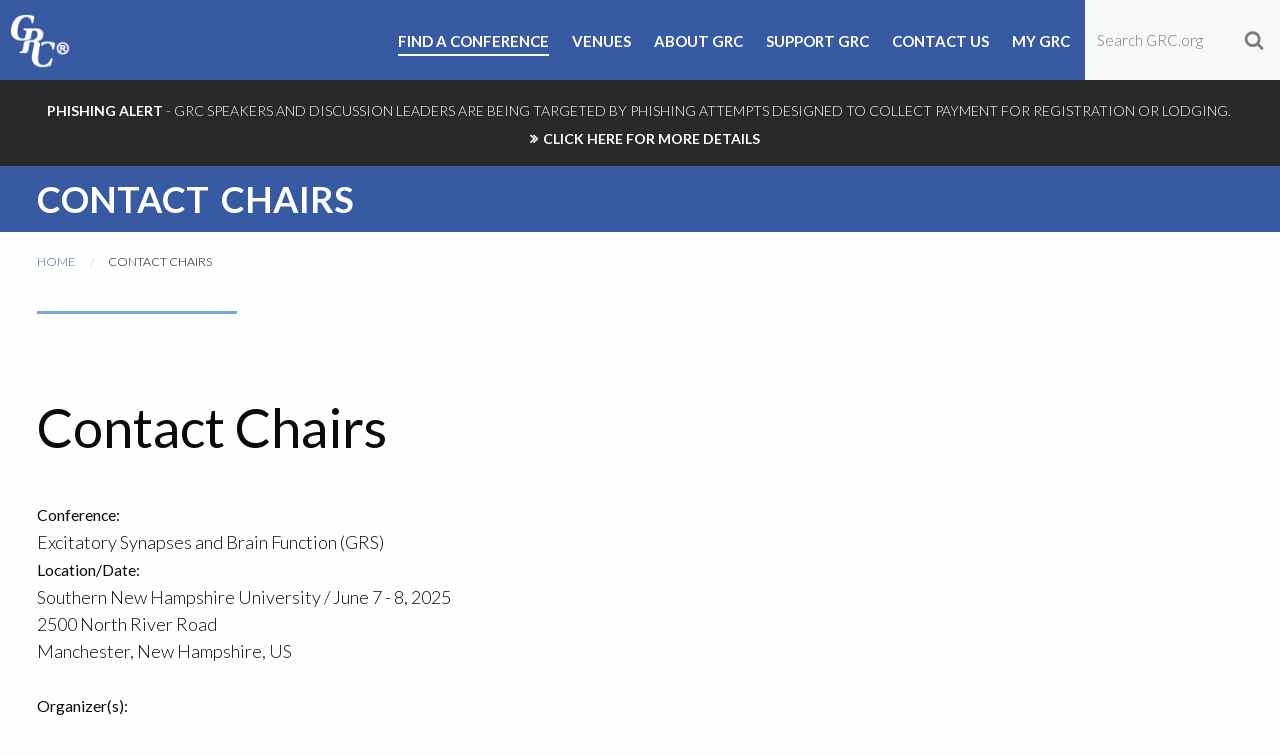

--- FILE ---
content_type: text/html; charset=utf-8
request_url: https://www.grc.org/contact-organizers/?Id=18797&isCa=False
body_size: 29369
content:


<!DOCTYPE html>
    <html class="no-js" lang="en"> 
        <head id="ctl00_Head1"><meta charset="utf-8" /><meta http-equiv="x-ua-compatible" content="ie=edge" /><meta name="viewport" content="width=device-width, initial-scale=1.0" /><title>
	Contact Chairs
</title><link rel="icon" type="image/png" href="/favicon.ico" /><link href="https://fonts.googleapis.com/css?family=Lato:400,300,300italic,400italic,700,900" rel="stylesheet" type="text/css" /><link href="/bower_components/Swiper/dist/css/swiper.min.css" rel="stylesheet" /><link rel="stylesheet" href="/scss/app.css?ts=091018B" />
			<script src="/bower_components/jquery/dist/jquery.min.js"></script>
            

            

			<script async src="https://www.googletagmanager.com/gtag/js?id=UA-106097552-1"></script>
			<script>
				window.dataLayer = window.dataLayer || [];
				function gtag() { dataLayer.push(arguments) };
				gtag('js', new Date());
				gtag('config', 'UA-106097552-1');
			</script>
 
            
    <link rel="canonical" href="/contact-organizers/?Id=18797&amp;isCa=False" /></head>
    <body>
		

        
        
        
        <div id="page">
            <header id="mainHeader" class="mainHeader Fixed">
                <div class="headerWrap clearfix">
                    <div class="logo">
                        <a href="/"><img src="/images/grc_logo_white.png" /><span class="tagline">Frontiers of Science</span></a>
                    </div>                    
                    <div class="right">
                        <div class="searchWrap">
			                <form action="/search/" method="get">
                                <input id="search-input" type="text" name="keywords" value="" placeholder="Search GRC.org" maxlength="35" />
                                <input id="search-submit" class="searchBtn" type="submit" value="" />
                            </form>
                        </div> 
                        <nav id="cssmenu">
			                <ul>
</li>
<li class="">
<a href="/find-a-conference/" class="menu51"><span>Find a Conference</span></a>
</li>
<li class="has-dropdown not-click">
<a href="/venues/" class="menu50"><span>Venues</span></a>
<ul class="dropdown">
<li class="has-dropdown not-click">
<a href="/venues/#northamerica" class="menu144"><span>North America</span></a>
<ul class="dropdown">
<li class="">
<a href="/venues/north-america/bates-college/" class="menu107"><span>Bates College</span></a>
</li>
<li class="">
<a href="/venues/north-america/bryant-university/" class="menu121"><span>Bryant University</span></a>
</li>
<li class="">
<a href="/venues/north-america/colby-sawyer-college/" class="menu122"><span>Colby-Sawyer College</span></a>
</li>
<li class="">
<a href="/venues/north-america/four-points-sheraton-holiday-inn-express/" class="menu148"><span>Four Points Sheraton</span></a>
</li>
<li class="">
<a href="/venues/north-america/sunday-river-grand-summit-hotel/" class="menu93"><span>Grand Summit Hotel at Sunday River</span></a>
</li>
<li class="">
<a href="/venues/north-america/holderness-school/" class="menu128"><span>Holderness School</span></a>
</li>
<li class="">
<a href="/venues/north-america/hotel-grand-galvez/" class="menu129"><span>Grand Galvez</span></a>
</li>
<li class="">
<a href="/venues/north-america/jordan-hotel-at-sunday-river/" class="menu130"><span>Jordan Hotel at Sunday River</span></a>
</li>
<li class="">
<a href="/venues/north-america/mount-holyoke-college/" class="menu70"><span>Mount Holyoke College</span></a>
</li>
<li class="">
<a href="/venues/north-america/proctor-academy/" class="menu132"><span>Proctor Academy</span></a>
</li>
<li class="">
<a href="/venues/north-america/salve-regina-university/" class="menu102"><span>Salve Regina University</span></a>
</li>
<li class="">
<a href="/venues/north-america/sheraton-fairplex-hotel-and-conference-center/" class="menu288"><span>Sheraton Fairplex Hotel &amp; Conference Center</span></a>
</li>
<li class="">
<a href="/venues/north-america/southern-new-hampshire-university/" class="menu226"><span>Southern New Hampshire University</span></a>
</li>
<li class="">
<a href="/venues/north-america/stonehill-college/" class="menu133"><span>Stonehill College</span></a>
</li>
<li class="">
<a href="/venues/north-america/university-of-southern-maine/" class="menu283"><span>University of Southern Maine</span></a>
</li>
<li class="">
<a href="/venues/north-america/ventura-beach-marriott/" class="menu134"><span>Ventura Beach Marriott</span></a>
</li>
<li class="">
<a href="/venues/north-america/waterville-valley/" class="menu135"><span>Waterville Valley</span></a>
</li>
</ul>
</li>
<li class="has-dropdown not-click">
<a href="/venues/#asia" class="menu145"><span>Asia</span></a>
<ul class="dropdown">
<li class="">
<a href="/venues/asia/hong-kong-university-of-science-and-technology/" class="menu137"><span>Hong Kong University of Science and Technology </span></a>
</li>
<li class="">
<a href="/venues/asia/courtyard-marriott-hong-kong-shatin/" class="menu219"><span>Courtyard Marriott Hong Kong Sha Tin</span></a>
</li>
</ul>
</li>
<li class="has-dropdown not-click">
<a href="/venues/#europe" class="menu146"><span>Europe</span></a>
<ul class="dropdown">
<li class="">
<a href="/venues/europe/les-diablerets-conference-center/" class="menu138"><span>Les Diablerets Conference Center </span></a>
</li>
<li class="">
<a href="/venues/europe/nh-conference-centre-leeuwenhorst-noordwijkerhout/" class="menu298"><span>NH Noordwijk Conference Centre Leeuwenhorst</span></a>
</li>
<li class="">
<a href="/venues/europe/renaissance-tuscany-il-ciocco/" class="menu139"><span>Renaissance Tuscany Il Ciocco </span></a>
</li>
<li class="">
<a href="/venues/europe/rey-don-jaime-grand-hotel/" class="menu140"><span>Rey Don Jaime Grand Hotel </span></a>
</li>
</ul>
</li>
</ul>
</li>
<li class="has-dropdown not-click">
<a href="/about/" class="menu92"><span>About GRC</span></a>
<ul class="dropdown">
<li class="">
<a href="/about/grc-board-of-trustees/" class="menu124"><span>Board of Trustees</span></a>
</li>
<li class="">
<a href="/about/conference-evaluation-committee/" class="menu125"><span>Conference Evaluation Committee</span></a>
</li>
<li class="">
<a href="/president-and-ceo/" class="menu214"><span>President and CEO</span></a>
</li>
<li class="">
<a href="/about/proposing-a-new-gordon-conference/" class="menu143"><span>Proposing a New Gordon Research Conference</span></a>
</li>
<li class="">
<a href="/grc-connects/" class="menu254"><span>GRC Connects</span></a>
</li>
<li class="">
<a href="/about/funding-programs-and-initiatives/" class="menu147"><span>Funding Programs and Initiatives</span></a>
</li>
<li class="">
<a href="/about/seed-funding-for-gordon-research-seminars/" class="menu223"><span>Seed Funding for Gordon Research Seminars</span></a>
</li>
<li class="">
<a href="/about/history-of-grc/" class="menu100"><span>History of GRC</span></a>
</li>
<li class="">
<a href="/about/grc-policies-and-legal-disclaimers/" class="menu114"><span>Policies</span></a>
</li>
</ul>
</li>
<li class="">
<a href="/support-grc/" class="menu247"><span>Support GRC</span></a>
</ul>


                            <ul class="rightMenu">
                                <li class="contactWrap"><a id="contactBtn" class="contactUs">Contact Us </a></li>
                                <li class="myGRC"><a id="myGRC" href="https://my.grc.org">My GRC</a></li>
                                
                                
                            </ul>
                        </nav>
                            
                        <a href="#menu" class="menu-trigger"><i class="fa fa-bars"></i></a>
                        <a class="findMeetingMobile button" href="/find-a-conference/">Find a Conference</a>
                    </div>
                    
                </div>
                
            </header>

            <div id="ctl00_Panel_AlertMessage" class="alertMessage clearfix">
	
                <div class="row">
                    <div class="large-12 columns">
                        <p><span style="font-size: 14px;"><strong>Phishing Alert</strong> - GRC SPEAKERS AND DISCUSSION LEADERS ARE BEING TARGETED BY PHISHING ATTEMPTS DESIGNED TO COLLECT PAYMENT FOR REGISTRATION OR LODGING.&nbsp;<a href="/_resources/common/userfiles/file/Phishing Alert Announcement - v2.pdf" target="_blank">CLICK HERE FOR MORE DETAILS</a></span></p>
                    </div>
                </div>
            
</div>

            
            
            
            

            



    <form name="aspnetForm" method="post" action="/contact-organizers/default.aspx" onsubmit="javascript:return WebForm_OnSubmit();" id="aspnetForm" class="custom">
<div>
<input type="hidden" name="ctl00_ContentPlaceHolder_ContentPage_ToolkitScriptManager1_HiddenField" id="ctl00_ContentPlaceHolder_ContentPage_ToolkitScriptManager1_HiddenField" value="" />
<input type="hidden" name="__EVENTTARGET" id="__EVENTTARGET" value="" />
<input type="hidden" name="__EVENTARGUMENT" id="__EVENTARGUMENT" value="" />
<input type="hidden" name="__VIEWSTATE" id="__VIEWSTATE" value="co/5o8/yq/5IcsnjyMgwYFMpahvoaTce7j0bflyeqzjG6PTotSFckUp7vDPK5ocYl8weD+Im5dFwKobbfnMA6f+f8xZUalK4+3tCQu+/GqzKdGTolFLqpFEE7N3Qb56jhxijSdD7Ox3U3bXjcTvRU2bmsDj7tQqNTKRuhBaKqwN9Dg5+zzUS9lP2CrAS9vtd1O/ItUcSfyGCx6QG2JPcXkdKrrVeE4H07ooZwprTF3/unMhHMsGvVM6Y8NDClOAIvmeJESzFPs6laRQ3ey+JmBvUbw+HQH60teJI8b50a26cp/U6nXDSfrQ1jqTEioLkJHXD96hjoXJad2AVz1HAZZrl2UchsDyrSsBOui+q4uGtAfv9bRwiXkeLaTBQfCVz9NuhA0QSGcP37mStA/qzUxpgGSlzS99WWdUY1fSNOmCP/jkptDad4joYCK6PeZc7/7M+edYgFP1UI8G7Uc1CCtoBmuubkRt//CNU+Svmaq7cHjHi41u8+5eU63aLOS5DhDjl4CREdB1dHgWzGUstYNDCqUhH4ERf5/C0KX3zVWt/EvEXtY3VWFCh3Pd+A/TrKjlpl+fab82LrYmW+cCdEW5JYeQNW4ooIvnC5tba71Cg3tCgfC5rw6EbS2GXMzx/saBcMv5/WY096FmixXAYMAlGfZ+H+JmHalbrC3h0pjgOR7qjN7yROl65uSMxCIciqavttBbb+uqf92lE0GzHk+ISioWDhSmb1LxdeIPRbbXLIpk5Ryk3IciD6vzbj/[base64]/zSGmktQ9t13zvQuAnGK0ZeGQX81SS0n5AQzMAYZ3jkuxbkFf4i2bfk6qLjpOKuLy0j1vpTb6AoyUCgXi0GXe5On1+N+nX02GRNk4hOBqvmlfWEWgIwwS7LAiILj1yZTkmKvMU1FIAW7XHLwPztxyA9pbQyE+NC3zRtLr7Fz36w/9QVruLv0JiulJA8/j5WCAFYQ8D4VYYFhbtEzUKqTOZIDqrvV5Bt7bzd/puSEVjjrHvdaH2ButFvKSlVc93FCI3ykPAlG7mDAm24BL4PBSd0Dsz7mn/TsNacVGoyqnszipeF7cSRjvQH33KvBgBPOHfBv5StVoYqBndhZT/[base64]/9o43ZqZvysMdjOX65l67ZtfPCy1DZSaW5C1+XjxE2aWyZb88I2mxnCQxCLPMuFRrpVuWeD5WMxBoXMRvri1lvl3E0+xKQS/KxtvI3DLyhr/Y0Up57y2qCumrrDX7kjZZQoLlz9UsHyAhI8CQcx/3wusuQXU0AWPtfwkW+9KznvFUG82/4PfxUmWXvId/[base64]/DXXNyYCuXf4TknU+CO+v6l7LBjZd61YSh18Is8wiurg/Smbs1PdxTq5//DwitZb360gRC02j/gY1su7YN64hyIF8Cj/fkZLi8wZhl7JeY2shVi5L5zjZ3kbmGgZfznsjV3eKQROuhSTfB/KybZ+elapN7D0z/QPge6TjUvogHd5vvVhkIHd6ZD4FmXqYPjiEqKLi3301HTzsnNm5PNI2eTR89DVSnkF/isTHobXm/jXxq0W1+W8wcDopXGJdX6to7NpEfrlW3J5sSspzcOPaS6/T3x3tbz4oxaZ2XVcJsQZ9ClZihGT44Oxln1c1apc0sMjs0d6tKRBRSWRQWI4Gyfr51T9BMKYQrSUujj7MJKoiF8HFJWTr9lFNJPyFIEZU1DKRfKbVXxza26IqW+xNWhX/h603gwOVoL+YpoZ1LVt9DSiOXb/ZZajWnf/o6+4NeNrF8V+/v30u7KrrEqAt0Xl0wfXai49wux+ZX+rS672085sgHhXsrn5PS1XBKnkCIwdit4SQuSKy85MBztZJDNya48nZwMgDbeiFmBFvfyBKZ61eCIf0zu9gaZWn/Y1txzc88jmWRIdfKFEFi4IvraBV+48pN+w04lN+NkuzHQFhmzv7s/OeGnbc9tyPK8jS3NOAE1d5Vd+sPLiIPUu0dzpLXYPIBjOLe8dKp6loF/FSoCwwBg81fWxiNkIA3IT9E53w4BPBVyXDIGo38hlmfR7+2A/A6yyMi0DE1hZ9Ro++Jmr5mJx9EybTI6Bz5O3Y/Z5HsE1uC3SCdAf2ken0+TBjpH3sgmAxB3PD/LMM178iDCYjWPeacufk+qC40UbW+hKO3XXy2dnwEJWrVrPe0A60v7PP+dM92n/HftEjTya+M50RR3+TlT/c7KwCxLAnuy4HOfbdF7BBYNiXyBwZ5Dkqt4BqcdoHjRkSeVnAAG0XkoG0Xc9QnYoGNJvNovZ3Y2fU1UEv/[base64]/ILwzl7NO+psS4FB7viZK3JqSm7ahuNHbUf/UXuERX0i5eTVQPS003VAZZNy9dy/AdSlFEBCwAVZPIpOeAPg3RccBPUIeHSoqM7i9XdyRHiyLjLwXjogkcqVU4gOiw91/ZDLK6igpC17dNk64pizx2daKrDN6uLQ87pcAZNs6KgUy+VPPDrRQdHw/Ymgi3JU7HFWuwlsCrfv/HOXQszGjWu0BJttpRM3TpcHs5dANVp0rkyFWFVJmHXV77Q0MrWg/NCVmlTavilHdW88WsUOCIESZvdYZHHQMJy2iMWfmvNN07TIqL9O0lUJY71U5CGDkw2Wupe/waHtDGfhU3rtfcJsDS+s2wgsU6dDZJ8YCN9fAoEsQ0dP253Z/EBiGaScbfv21/gIhKgH/SbNWKzs13ILFdqTPrnAbUMFdQAz0JQRXlsAfUrMqf7W1Gs1fVhfdYnL6+Qno9Nvuoy9598bw0pDXXHbGTTTXQyQgLpLZnegsM6AdqITh0W5mMFfhEUlmq+hV6M46PeReTeaEz7ae2qfNm/gYesXVsY/[base64]/vLJ49nKAMTXqVdSqNUT47Mjr1ihDDO4ipLLwTl5Iumwg0V7I8zkd0hJ8NVWIkhdvKRfXuOesthbRdGGybuUj/mqRsbPEIsmUOwVZOoqH2Fb274j22r9wVkyGnTyzRmu9JMY0QmdkVp6TEgwQOp1I/G7eTk/+uuggA6IPqQwiNBDsHjhlzx5Zuz5O9s/KxdARqaWcOgJJCJ2T6Dvn6boC8XA3CsKUBO4IgLe9646zwr1RJDsCb3za6DXMEyAao3gs25Hy9HD0Q4Y0hOn7xMJa8tHAx5YutZas7t5ZzkY4g7nj+kaJNPSv2xVdN0hKVmG8ahdD1PI4niaRDW1xbX5/n+W8EaHvJeXWdaSUrvIF0eqIEK+IHF/6Ie5p2mkixzxCburDF50WZd5UOiyt8bedEZBQBPGXV+9M8vBHfvAHNbfkvueYMtNFIoXFgmLYR5WoJ9IoU94ic7chG7YFLbvIg4bnknis/DNRLVjaUSTnfD2Q9jfZ8iebeDqkRnPle9T+pJciHFhKU9880UkJ3wnx6ew9f3wlAEcEWaTP3vcXPbmBzinv9JHcd1dSNzJucuRiR+eZ63b2nP8jqEuDNbF3j5RCj0CXvKbb6ExNFBMkVpFbUpYTSucdmcsquFkD/fd6GsKRXeENvv60uPv5pnRzXsq6FbDIPoXK5BVfNImW1CPHPQe3HDccrzJNWcuzIDnRCZroD/p3xeMsY8MKgO8p7Qhx8mln8Tashtjeqhku9KrHuVtTkuHPRDGz/UvtA1VGe9bYgnfE51H+/0DLu2tvUnJst04NHnkOfvtLULV0dA2Fr+VTITl8DebKGKTy4BGmLZptKZNOXKBxsM1CALUB5869rtH+PhfDh+Tr3PsDoM25w30nZltnuv+kgPtyeBR+i5/jWVXDxAK1gByyGTH3H2gE+x3SVQxy2GDoHe6TwvrsoWtA1obV72/[base64]/u/OedF1hsvW2kFZbfmUBcMzX06LBaIQq948K6GkaeRk9nlWbuEIq+IxhHe1aYoy4amLowcyNl6Hu37V2c4OO5MBFgu1WXKpfEgrj9NTDvxzPWHMX1z1MSRkQF6HNzLMFLzc9stU2NfIWxAZeB5peT/QVRA5FxdihrPUD3Q6KlnJ5wmTDThB3LssoGi35l0/B0WLNdetjjSCDUbm9BuSyJMIAFepkyCMk/swKFnAKSjzqMcKsV+CPTPsb2/wYALdwXT7RxmAv2pcIBRAWreXImiB86urxvC93Q3wxlGihuAiOSA/PlDTmKv5xNr2RUPrGKX7Zl7LHiut9ZUteSX1689J90k8XKZd4CjbqLHsjUdOEf2wv67K0me+cIKn+/bvzSIL2n7WBHnWJhRQcEgwFuL6pOh0tCm9xbbAAXzrpsi5p5PjAc6YUNJGQ4Me1PB+hMszpHsJuEUETSfMF4UoPiVjRfwtpMPkmDre3MgI55agi8nAf2KplRpWY+QkI/FAljbEsgXCyp8NL/8oGXwjM624XFt0mzYDL5QBIdCcTy4uwJqsU4dKB8SNus0MdNeicZsU/oChxbB4pxgg69TeH1Pqh63FQ6BMQUXa2Bp3EUz/iaPfeojBRMJWebPqiuYfopzTMAmw5QcuxBSG6F9/hCN5NFoVtyFdsSXgLR6AswlZut+yWZCIT1UR0HZ423iBnnIL1SRQbKxUQFiTbVoKghUSPlM1vvh3/VBB0OlrEUsMhogdDQxsAjCc3k2kXMY99go9llNfuCoV5at1hOkQDfL5cbNm7PSkcrbImRyvck0mQLysHY3aTBANH1ENXkKD/FWKK31yHfI05NPhvQqDQvt5XwoOxwM7azQ4J2in64SItdXRTIJ3JW3JLDL9bvajLgnevJO7ogZrE7gAg48oWYr1Bs6LDEYjNoBQkHkWPRk4GTuUHsDUgKlWgiqASEAkIYRVO3UcxZbFdpvBWLjqHW8ShdCFiT+atEAHH3zlC3b+nBA+exCjcYi1LTggYWFieLx/i60FkRy7piaTuwARi7FbulgXcJ2sPhpFv9hD0s5oxKHXUSC6/N+6lqkcd4b9XFR7k+xCS6uZKpLEruXrauQqYzJyPJhLZnPOXaj2eGw6LBIPqj1vVqoFd/e9SejcEc2orp4Jt/[base64]/k/V7v3eEQFpDMGjVkstoKNIt/V6JV59yfmaG797Kby5KeM0/UzTdogbuwRVbU+5WKGZEO4FGsBpDJK/ZP5tioFOBISyM1cHjt+LAW+iJtGVbJZ2ZREI9jc5UuHPtAH+ChcuZ8PeN3Ag8GDlueRg38Eyl0u5MVPYjObE5MOjUojB7Xty1x0gnCh3D+QgUQFkeMdi/vmwta2zLdbErlT2JsoZ3tm8R/7NmsghnDbCdNKO415sb9Vvxi73vNOZeZXOnp+JtPrqlDAngz9+WmSjotWJo3NOJL71C9RDLzPRZFYQTf3PBkAp+VOYwz4Z4M8WaBvfll35eK2NUZEubSTH1WfEfwCnKQ0NCa91ukn9LxdexYKlOhBYngiRp7bm8Fz/uyX3/yGrWmL35bMyZt5ki/YV/7sLxj66fKgOwLwD6re1BEcSfLGj160nNyG3rYM+rHrIbhDaiTNBh8kbIRgmO2EquUfwN8utjbebbHJV/DjGxiBhGXhcRPOmH7Ec/ucyjutnqUvma6bHwz9AKm++BfDLGxyOxs0kF2sw44Uc60y+IhsKwjipntRZTl5k6e9U1JmIHnWI1jwbkxO6+HJxrFbcZQUwMVP48uEO2ZaBWcf4ONnhEGLRg2QFwm0np6mfypBJAPv0GrH9A4AwXQcpHPnBqurbJNsPFXhSDrSSBcBd2G41Z/JZdqArtEOk5AUFxNyJCejpjMgTIAe7al6j6LndNWXIfQleYO6EYMmyON0nM/QipwXyvyymk6fcQcdOtpv2qxSXLTEqXpUwQ1yGxoOUsXZGNBnGH5WmW0/jG0uSTGBwh77OLqQSoU3KGJZanvHdA4haMvbqqdMGBmL4FjV6+PhPYBpHDsI0upjpoUG+1YW8gMdHDNetIjptMRAfjMKQbkhJqow9s+vuNDxZVDAO6Wg4cb5aM5qKzOPCujoGAyU9arKyk/beNYyp7KacGdCXOOE6vYRZqCCBwYPsz7BW5ydrQcEbknsGrYnSt42+aiChrGpdUK4eEkRQ1MpTDmDCu25+TAAmDdFNCw1UIKZ10jeqjW/bFiu3hwlWujwGf5mPUJBWXW8cPYnTbAry7odOHwpwEfwYHtRj7TkVuvM7wz+tCufruMgV8rmTUdjPRiM5nmSdl1CGUbcWMyAcJm66c20zk5o3R1V9FZzjt4iMhSU37X6cnTg3/pC+DFeqRTZuycm/GEcvjw9Ij0+t7yrtbOPVwUWe1ksUnebCTVTOaOr4OnPOiUvf5TcuBhemX13CjYu77iSWGimFV6hlILzk0rX6SYlluXO3FtK9xJSgitQ47XxyUMm+qoeLYV36ICKWF2pw40BJL2RMZqUiImlDzQ6u6tfW97B6lHG/kIs8BDrtHKgnRRt630ZlgDc6pha97/qe/[base64]/dqxF/[base64]/tgDqxFkdpXp5mEme7E+l1FgCTk77gxeNi4VlCpGuwvYRDRpWN/YDZCp2HU3lg+xAmEgs+YE9U9Nq86cCEMemMqdUlk+4+AsB7v2J7xWSUVJySTlJvfNYz9HYONQ7UExJ/Wrt6djRqItp55UsJGH3LYBeD4J9SjlHo6ROkGolKtHoBO9LO/+qSYA0mvbhdA/FdDbTBgNtNfnLZAzNnZz833uAqcJZaZI+TEct1AIYem315mJ/oyAI+k8nPKL3VlckqNDVEKaY3YLQXVp5pT6hNQ1cJLlFOl7QLneXxAa8cPPnZRvSOVqQhe6NziAV3u/SPNAh8bx5+L9ruyHKlhEurUYtIHoQoX4vLJYbSLQDv6f0SZjG2pb3umjTi/7quD7vxNr/M6xorjU1kmIDI7tjltHcm4EckH2hUPcliiczN3HT4on6xHTCEruGkLgT96HWQCAYZkileD/2z5txGeZZ7jpGzrGm4rt8wdoy2AK7lZP0X/UTp56vKFz92kubxPAixlUayWp9onHbzWCoBii5GK1y7L9XsMhuAYsZJT/Dv7PzhcSSkqkooqlXHMIe0fCSHFMoh8rmFcYf09+Q3eAuXsXvpQ56hZ1lCdtUwUkjAA2PlsTwWo/WfC1IFnWH8cmbSEAXLck0zRDv8A0sZ/TPVqtexJ9g27c+hN+IAjyeAUhalpg2+oKy55/6y1RfOyl+ufarmrMtRyNduWtb+JvkS7v83JS82WUR6DLZCQ0LsZbxmoUB4xdnJW92CWLHwQZGywysWuprOaU1bc+xF33nqY0On8Md0VRgkDcfpF5g85wuWiaxu/9wXCmwCF1Wl8CdZ7lwmZqf/M3EFA6bAINJeZ8iKHnQTf0wRyBZHB4LIf29jn1i78wwIaB9mZ5ijC6uAIdYJZACiRY2kC09nvna1I8PMqzsQvty+utPN6ubBNUAwYFbRAZfshuQlClES7UJYVKFWL/RfkQfDUg5hQwavqL1qLT0fHkXi677ygc4zpqUgdtk2Tjr0U80cIIjH1XL5VRTJ8+GFGmBIprzz8UjbQ8Vt6LO5vYbqupyUm30lScNX8NcC9c7u79Yx2wiF6a+BlkyHQxgpKyHOIvhOdNNR3Rp+/8Hek4IGYhgd72tOIOiZt/ms/QtFpnXrNN7cBqCOSSCmm2aLI2ufPWTFrUbW5qa1nDxfRlvD076xztjV+dc6KZuTbaSVxO/IUqg0cgIC3BtvBgacZ+J7eKJ+KiA724c7+sT1YPsO2WzuW+PcdpPv8fxix3XQC7lIdKU3YEbX0EbsoRnDBykfxXRd50jZM/rB4DjIsc5UgX4SyVMfa9lrfR42Q3l0COmzoLBEI5WWBnjGn3X66/CvN+wa1HOtYobQtfCnWwxSA40I1IBKPedfUoKU2EoEOjM2t0NPeyJc14sr4I874YwFmSzhSpd9mIp3N12U4iHE9zzB9gpgons5YAikGVQxd8o7AE/MV/a0E6SSTDYfwoEHeah+RHsF56NBEpEBPRALagB6G/6hpvn27y6Ss9onPUDFOTe0jZV7eGb+/Z8M5Iq1GgYS/bw8QLFBbTiLRecGXqAMVlMhbdsUADnaCPlzk8+3G+khkOBAeRuJfWLW3AqxZbHNPywA5wvUxFZ7Mi0AdQ/[base64]/bngUhDnNP3UfIsLxUUTYOjzjHJfeKW6jOQA3SYArGh6bNR0I2qvVwKe/jhntIS5rTiAXB22RyCm//7ba+1BFJs42H+SFA7P5hfiqpx+6UWpzyd5PZDG2kA0jLeM/LSKC5oqTC2vRL74sdwgSiq86aM7jjSHq/3SeOUfHvZqWbuhjFennmRFxEx26OaFe+5YzgArMTfYAR8oGGpLNZH+j2SuN09YYmIBQqIz8UqUSHOxJyumyhyFVvfp2P9qLuszh4m/Jh58ne7ksxgZ/6dMU/QxX0c+LnQoKLc9Zx7Tyg8By1n81QHlHFRfCMaDxU8fmEsyvBeeq00ZOjPTT84Y0ovqpFTnW6lRXvb1hA1Ymo4tjn/kF7jU6W8IuTubsaGru3p/gi98npg4nFzZUgnKSUs3x40gChNY5eG5tSJzFcd523tLD1d6EpmO2hruAzNRvAsCZ+i7mKZQjDeacWgkX5p091z6LY4lyauqyjP0f3MfH0c3YZC4dmwqTucrf0sGd29OE/9rJXPKvqQgN+9OXA3LICZ+tG9CkdtyPxeTNmVC9WRq8rZdAZ4PfwPrC767svvJGQ5uGR3ufBaJohX+1mHp+YRhlHe80OqYAu2h8ZOS5ysUlkhvAzAAESvt5HUgYot6IuqUiwva8ZM2bQwgoTyCthWKNl0KOGaDMOm9XX/iTipHCsFtUISShG67aO5SctdRzxkbrNrYOSTmLG8yDAbCop1vWGt0oSV5x2TLn0i8wU07nGA7siOeDxW2R8Qan5hkW9GWQUt/II0T1ZetKZDh237QBTPBCdBwuUqs5cSXTNr0jf5voMeCv0PH5tOF/QYHpFqyprO9I6M+er1R0DssTgBkNuJxd7Q7Evhtwpi/7HdsI6p3yT4J8ybENyTqd9fMTRQsOtUhy040DiPMm1XqdIIZAtTd3gSV/HNreUToaM37ITmbi5dmDVfvdjPdxNgYdi62IkwTCaS45fVLEv8Nvn/e1n6wt8KpVVDEDI2EJ6z4KdbXPBAVq/D29Y+B5Qxk4oSgjPQhVQnKALS7xjp6NkUHAYf42GwX+Rb8e5xwXe/ozFtR2NMf670FRL4EtGxmw/H1esJC6HHvU+4gEyitoDjgc12aqLfwW6SKK0A/pTRXS7dsLczrBnKxLBOLSPWNN4ovHEuSt0kt8OVcuq7V5v2VLhZCvf4b+Ip770ha2S4561pv+w1YCH3h5SpSb556iqXySh538pNThscOOvDx+8C58nGMPHzEHR3Ym/yNOymicf4OCIeklZyvTYJrPMAtL4B9cRDJwsTcsh4m9LT9K3liq0PkmHMpd4iNtkDSSHOd1cI7FURTPTELQCFCBPgMfyJJJ8J4JT1lK+OfTnQjwa9CM2H9pm9PcpXVvjuSjLrDqUfqZzvnOrQatrTptIcnP+B3FDeml7z3dQyK8+FzY6oJTcdUv0/[base64]/VihlPOyO85gwrg3hDsEGies3EPzt9uJ6X84GSszC4sJ07Yf7doUsLOPzXWzjkKYeIZCxcizO3uQ9CVj4shFbOPbtiCd5Gvyz7Z5tHiXzBhgfnz5FawugAPJR57Gjbm8knmHcmvgpsETiUqkLMLLAK3jupj9uO74rJiqSmfRUBMKONQFHYaQ8pN8j2x/lO1d9VzP4eKFejhrW7QPGcz1vkSxzXqnBZuDcDysxFZA8Ra5rZaZ6ccxasTAqlbmydHbveyhBwG1N/rPDRpTxez6t2Olc/sNINrOlVp1IK6Ui9ZqrDyz8VznxpBYD0pT/T6hD7BJ4NnFqmYPE1nns5FOfYn3m2HIIERUNpBUHBHfIyicNIFcSvtjngFRD0m+V6kqdhgL5kRXFCp3iZwdHnJAxMdjq/s8lQrztowkCeqydMgh5Qkt4LmhL+zlVnmYTN13GSFKvWZjwZ/RlDfOsAKx6Q2h9ZEjuzTP4uF5o4/EErEZi12FnVViPwLcIiHUlqc5pVK6TuzY/p+Sd1F+J2apTZiXDvMi0Khe+zajoiYbzUmxbmQBYeHC97vJ0QA/moPAZ5qJun9liK3jhenYYmFazv+fXEbSkKsUtljYTaG6Mby6jclEz7uVTQbiTnrseBlQ5VzLh/9oH+9smOvi22mk+93SV0lsWiGoOMmeQgEgM89e6E2fd5aw/hO8NkUZ3TA3EOYJRAxrNl7e+2Q+sJ4IgvnexNBNEieSkoGj06ZS0x1fBtFy/9eIJQWqvf3YcEpGA7jUadV0sazxOO2GmsnNm0iKyejw8KASDMc7LbijYgwtr1Vq5HVCI9Nj8iqgfrABYuW35uw6IqPBNs64NjKdUJB3P6+SUgndg8XfH07UUU6baWZeu2MFmUsILUyPpkOAfMDBUe5xHdzIvoWFDSHbrBadWW1vssjbSmlZubW/tHchYqTDk8csmyF/LxUmSj6oxacf07G3OSf42tAAKrsJVBiXkl7VN2cma1qrpKPNPo1ie2XItlGMU8gZyS3cvjdSMD50cs6ygQLd5RGx7Q7MgGCWDMUggcLbibzbhK5hYFnPFhqw/i+arRdc8hJdNVWj1WhcUwDeb/E556Dq+V5ymZw7HBVT3SY9XavjOxEawuq/i3dYLqYOiHiV7hKBGUWgmKHmpQDmuqNNqgvHwk2co4oIiJkorFWQe9Tko1k58bwOwxcqo7xQYxVatNtU20/[base64]/EYz0EFGxFGFWcyY5S/D0PF+r4b5RMxsYNXwlE1QGSHOaDAJ0Jr3xUwzTswNV6iy6pTXy0rXNYDsjs9F+AJzVXpc1c0Kfofdcpvexu/Vm2i4ES56SS5UG6pfbqIbBBhOepXxh+++GFsYkXYbmIsx/tRkaTcBAgPtB8EdQNM+9gt2EtWz9RipFRrNc3lCCO358jU6eatj2SFlt8xN6AdBUsdgJC3d+ybqHrnYaz5eLn/5C/rBBDNYGg0jowgf1ZJwCF/4mROdCGAMs8IzlA9Uq+hXuAYjry1ig3RVUePm1S1BPo4Dlwv2muLCUBVEiO2lUIpVSsiRfuy1up4iekAPjzRE0KgQSRcWTJp6aTBHbn2Rqaj/rMnv7pn0pup5ICGkI9i8Ar4Zam0c5mh/y0Sx76VseeXLMcxPnYHWH/iiT1/GPD4pLByjiMLThce1PKLDUYWcAbpZNdFLFDXb28upEk0KTOmlolCEsM/wrW1oPrPnQLNTqizQyuXi3A2AOmaAEWie8gLRkcCutXJ7DMYidXMZjRYIEugb8a3ri5JzUxnKPq/VNqWW7KxKpxFJBAsLL6VJOuYBxlWZwbHF7gnXz4mcYo/X2Pbw4nUc52Q7VE4tUvDL0O/gXSNkBLr6X6CYgoniYMvrbKNfAtZ06mWP5PhILpk/tno2cHKZaCLwodggGO1wmO1uLVEOxgZcy+/uUw3m4KJi5CjDIOfAJivyq9uqA9rYjly0ULpQL8t1lLVv1diQ5MUWKX0FIizpkZHrygve2rAxsNI/78K/T/eB7TCExLRDI/fvqBJ0/1Kn2w9e6b1B7JoerRc/LNt1XAKNcxVt4PIokSK8/F9ClVL/vZ50MXVLoxthp6nvo7++bcABCCVCdfqjQh+w1rdALw5BxsdhygP2ihlEktW7LIxjmGvVVoeYRYxEgr7uYUOwCz8kK5+4CsJZTEv1We8CJT2stK37tJ+W4gWns+rcDUxKXjwlDCkEqXFMuFkN+jgR9RxQ0qVYpCI1LW/ucIEOic1lyeNxplIUETogm3+28oSNXj+O/nzukoCwdjeeii8goRigtIA0hfZUkmEpF6K9wgfZOv0VTNNDhqAwu2nlRgpWaf3SruYIkvks13hOoIQzYuUbfXkwOMlS7KuCNDPE1c0m/BQXcu34M43Op3BhjKTNPs9Nh6jVpgJBkJQY7Gj60UDpd9lx/X45qLnX9+Pl38iuUl0nY5bviBS7+Hcrq0LcmjVzHj2yojfGOxneWS+W/+VITHlYiOM/d/YOyJHRAyAj6gQcVDpJ7PnDz5NOBwRWIZY1OPqfImt/hL218aXyBhiAwBuiozAWwGG1Rr25LIm+fSSpYjnBx12QP6NEz0PZf2NyOLOkGuMezSVUUBzHFpkFd/FlHAixINBlL84Cdm1GWuoqaUz5VaJxv+7g+dbW3URyqL6x89GjciYh3dbrqOV1R07bMiYhLHQib51dbOk5a2bD4bRoZr4UOTVuh965qoOa7WdzvwCOWjSOJ+Ljbn3Ng7tr2QpSjAxpxIGz6/3mRHTuQq3HdjJAMD3O7duuxZfO6SK0U/DFeoYyEYP4gOKTBD/1jwHaFnUXpg9e6waeLTcuytwdC+hwORy65fVc6WB72o3uI0+PIH33UcHO/TZyZg4bQGo12AE1+0jC41aROPffUkpiHvGR5TKhBQ3eIieKzORZ8c0FHaAjLyhEWdlHxBjuE1DTgYnqLDKxW1BfZHI1krKF+1YaboRywmsXIBQES8qHAk3pfQdWDhSYP9EVZI/Z3jFGPOYEneB1rrfkC3EBWHVTDhcItbHhmqYN1JxwshJnTsnsCkkCsaHXDiUayow/qKZzAF9qdWt/gVIW0ayj/gLhZik/rqOr/E4FitWiMNlMffJ+AQWyemBr/K13Q3luXCJIu62H+CPI4j/+LIAZoz2vzhNz4yYYto5dVzAehKpDNRDHGkq/[base64]/zSLHBtbYJChR2yoTDENqT7EwB/2tHEqj+kB4HuFYXDWiw==" />
</div>

<script type="text/javascript">
//<![CDATA[
var theForm = document.forms['aspnetForm'];
if (!theForm) {
    theForm = document.aspnetForm;
}
function __doPostBack(eventTarget, eventArgument) {
    if (!theForm.onsubmit || (theForm.onsubmit() != false)) {
        theForm.__EVENTTARGET.value = eventTarget;
        theForm.__EVENTARGUMENT.value = eventArgument;
        theForm.submit();
    }
}
//]]>
</script>


<script src="/WebResource.axd?d=pynGkmcFUV13He1Qd6_TZKFmBG-AUY7YwSX-Eh_-So8Abs8Cqusw1Idp3InXZwIZ0dsnL0t30ZrsQKOTUlKi1g2&amp;t=638901392248157332" type="text/javascript"></script>


<script type="text/javascript">
//<![CDATA[


				function setValidationErrors(ctv, em, src, isValid) {

					if(typeof setValidationErrors_Override == 'function') { setValidationErrors_Override(ctv, em, src, isValid);return; }

					var errorData = $("#" + ctv).data("validation") || "";

					if(isValid) {
						errorData = errorData.replace(src, "").trim();
						$("#" + em).removeClass('is-visible');
					} else {
						if(errorData.indexOf(src)==-1) { errorData += " "+src;	}
						$("#" + em).addClass('is-visible');
					}

					$("#" + ctv).data("validation", errorData.trim());

					if(errorData.trim()=="") {
						$("#" + ctv).removeClass('is-invalid-input');
					} else {						
						$("#" + ctv).addClass('is-invalid-input');
					}

					if(typeof setValidationErrors_Complete == 'function') { setValidationErrors_Complete(ctv, em, src, isValid); }

				}

				function validationIsDate(dateStr) { 

					var datePat = /^(\d{1,2})(\/|-)(\d{1,2})(\/|-)(\d{4})$/; 
					var matchArray = dateStr.match(datePat); 

					if (matchArray == null) { return false; } 

					month = matchArray[1];
					day = matchArray[3];
					year = matchArray[5];

					if (month < 1 || month > 12) { return false; } 
					if (day < 1 || day > 31) { return false; } 
					if ((month==4 || month==6 || month==9 || month==11) && day==31) { return false; } 
					if (month == 2) { 
						var isleap = (year % 4 == 0 && (year % 100 != 0 || year % 400 == 0)); 
						if (day > 29 || (day==29 && !isleap)) { return false; } 
					} 
					return true; 
				}

			
			
				function validateCheckboxList1(source, args) {

					var ctv = source.controltovalidate;
					var em = source.errormessage;
					var minReq = 1;
					var errid = source.id + "_errmsg";

					var selectedCount = 0;

					$("#" + ctv + " input[type=checkbox]").each(function() {
						if($(this).is(":checked")) { selectedCount++; }
					});

					args.IsValid = selectedCount>=minReq;
					setValidationErrors(ctv, errid, source.id, args.IsValid);

				}

			//]]>
</script>

<script src="/ScriptResource.axd?d=1HpV3OVB0CaEXoaafcqmhtnfraHrolNmx_lFmsy9Zn8B6ejZGMmfLxGFfVgP8haJd-sbyRcx1984wqiuNANmsXRr5bonlPTZdsOW2OWFgKNSlzX7dhXNcyH83c0gBLmiH4P8lTeyZIjsJVzil7yLCA2&amp;t=ffffffff93d1c106" type="text/javascript"></script>
<script type="text/javascript">
//<![CDATA[

			
				function validateRequired(source, args) {

					var ctv = source.controltovalidate;
					var em = source.errormessage;
					var errid = source.id + "_errmsg";

					args.IsValid = (args.Value.trim() != "");
					setValidationErrors(ctv, errid, source.id, args.IsValid);

				}

			//]]>
</script>

<script src="/ScriptResource.axd?d=uHIkleVeDJf4xS50Krz-yLCi0qBer1nZrIScbMfYEHQSXdupEk-ndkfQ6wDud4jhscq9_sASk_pG81caqbQwyO8mLCteyg6kK2-dgQxoLOZ3OS4dLKgESzRz1QZHB5ElMFb6cI9LLZu7dKJ2r7UbXX3ZYMDaCKDT6P6Ase-jk6Y1&amp;t=5c0e0825" type="text/javascript"></script>
<script src="/ScriptResource.axd?d=Jw6tUGWnA15YEa3ai3FadDXIsgjTV8DHgu0gbrLZCRJHFgIeZ6uP4YX9hLAGzwHVwhRl3QfiXAM4MZ9Co1eSLpZb11bvdLjVkznSYTZsVaW_tDte_uKyTiaPhPyd6SKW5WXS5wPOn9NPAy0KiFO6GlqN9sI0tGGU1URwDfIGrNM1&amp;t=5c0e0825" type="text/javascript"></script>
<script type="text/javascript">
//<![CDATA[
function WebForm_OnSubmit() {
if (typeof(ValidatorOnSubmit) == "function" && ValidatorOnSubmit() == false) return false;
return true;
}
//]]>
</script>

<div>

	<input type="hidden" name="__VIEWSTATEGENERATOR" id="__VIEWSTATEGENERATOR" value="B5E4F554" />
	<input type="hidden" name="__VIEWSTATEENCRYPTED" id="__VIEWSTATEENCRYPTED" value="" />
	<input type="hidden" name="__EVENTVALIDATION" id="__EVENTVALIDATION" value="1hZnklhsb12gIIryBSeq7L4J6IyW6uX0/4sfAOaP3ow4yzlkKDDSxmyi/i/tUColxWRCCUFS16t6GvwKIUQ2rofSBPjhFjjmaIkjNdtML2SmkWr/9ZCDO5YLshKuH1N8M1S+gT+6oXtbUV08/pofG6jqwIhtgWy1SEFUdGAMJQrOQquIshBipQv2NrS9ju09R9P3NOebuYDt1D9oJBLRToq8BiDYyc2KGFXlYoOtlNsFUxS5I4ErgUfqiGsCvwZxgPE+sS27u0yra6TZ8E6UaxKQsAHPYIHj6bNy1a3Uo0RaoVBL+1qjtXS1xGPWcOA41MI3c3/d5QXCptz56wsOryDdNff1sHPuceh7pfRh+s53f01cqqZvgOVpMqQ1CtBLrPhhtq2bkO8RvK3hYN/fsPpqg0jj6Nf6HwnGDJ66muj0jEwXZqLU/YItf0UBAp897Ivr4MIGjyja5AHmU8t1tl0+10yDa2cV1RzGG6ZRIZs=" />
</div>
        <script type="text/javascript">
//<![CDATA[
Sys.WebForms.PageRequestManager._initialize('ctl00$ContentPlaceHolder_ContentPage$ToolkitScriptManager1', 'aspnetForm', ['tctl00$ContentPlaceHolder_ContentPage$ucPageLayoutController$ctl00$registrationForm$UpdatePanel_Search',''], [], [], 90, 'ctl00');
//]]>
</script>

		<div id="divSubpageHeader" class="subpageWrap">
    
    
    <div class="pageHeading">
        <div class="row">
            <div class="large-12 columns">
                <h1>Contact Chairs</h1>
            </div>
        </div>
    </div>
    <div class="row">
        <div class="large-12 columns">
            
		    
	<div class="navigation">
        <ul class="breadcrumbs">
		
			<li>
                <a href="/" class="Home">Home</a>
			</li>
		


	
	
        <li>
            <span>Contact Chairs</span>
        </li>
	


	</ul>
	</div>

            <span class="topPageLine"></span>
        </div>
        
    </div>
</div>


<div id="ctl00_ContentPlaceHolder_ContentPage_ucPageLayoutController_ctl00_divSubpageWrap" class="subpageContent">
    <div class="row">
        <div class="large-12 columns">

		    
		    

		    
		
		    
		    
		    <br />
			

<script type="text/javascript" src="/js/vendor/jquery-ui-1.10.3.custom.min.js"></script>
<script type="text/javascript">
    function goBack() {
        window.history.back();
    }
</script>



<br />

<span id="ctl00_ContentPlaceHolder_ContentPage_ucPageLayoutController_ctl00_FB_Label_FormError"></span>




		    

            

            

		    
            
            

		    

		    
		    

			
            


<div class="large-12 columns">


    <input type="hidden" name="ctl00$ContentPlaceHolder_ContentPage$ucPageLayoutController$ctl00$oUserControl$hdnMeetingURL" id="ctl00_ContentPlaceHolder_ContentPage_ucPageLayoutController_ctl00_oUserControl_hdnMeetingURL" value="/excitatory-synapses-and-brain-function-grs-conference/2025/" />

    <div class="row">
        <h1>Contact Chairs</h1>
    </div>
    <br />
    <div class="row">
        <label>Conference:</label>Excitatory Synapses and Brain Function (GRS)
        <label>Location/Date:</label>Southern New Hampshire University / June 7 - 8, 2025<br />
        2500 North River Road<br />Manchester, New Hampshire, US
        
    </div>
    <br />
    <div class="row">
        <label>Organizer(s):</label>
        <table id="chklstOrganizers" border="0">
	<tr>
		<td><input id="chklstOrganizers_0" type="checkbox" name="ctl00$ContentPlaceHolder_ContentPage$ucPageLayoutController$ctl00$oUserControl$chklstOrganizers$chklstOrganizers_0" /><label for="chklstOrganizers_0">Alberto Jesus  Gonzalez Hernandez, Chair</label></td>
	</tr><tr>
		<td><input id="chklstOrganizers_1" type="checkbox" name="ctl00$ContentPlaceHolder_ContentPage$ucPageLayoutController$ctl00$oUserControl$chklstOrganizers$chklstOrganizers_1" /><label for="chklstOrganizers_1">Maëla  Paul, Co-Chair</label></td>
	</tr>
</table>
	    <span id="ctl00_ContentPlaceHolder_ContentPage_ucPageLayoutController_ctl00_oUserControl_valchklstOrganizers_errmsg" class="form-error">Required</span><span id="ctl00_ContentPlaceHolder_ContentPage_ucPageLayoutController_ctl00_oUserControl_valchklstOrganizers" style="color:Red;display:none;"></span>
    </div>

    <div id="ctl00_ContentPlaceHolder_ContentPage_ucPageLayoutController_ctl00_oUserControl_divAnonUserInfo">
        <div class="row" style="max-width:375px">
	        <label>Full Name:</label>
            <input name="ctl00$ContentPlaceHolder_ContentPage$ucPageLayoutController$ctl00$oUserControl$TextBox_Name" type="text" id="TextBox_Name" />
            <span id="ctl00_ContentPlaceHolder_ContentPage_ucPageLayoutController_ctl00_oUserControl_valTextBox_Name_errmsg" class="form-error">Required</span><span id="ctl00_ContentPlaceHolder_ContentPage_ucPageLayoutController_ctl00_oUserControl_valTextBox_Name" style="color:Red;display:none;"></span>    
        </div>

        <div class="row" style="max-width:375px">
	        <label>Email:</label>
            <input name="ctl00$ContentPlaceHolder_ContentPage$ucPageLayoutController$ctl00$oUserControl$TextBox_Email" type="text" id="TextBox_Email" />
            <span id="ctl00_ContentPlaceHolder_ContentPage_ucPageLayoutController_ctl00_oUserControl_valTextBox_Email_errmsg" class="form-error">Required</span><span id="ctl00_ContentPlaceHolder_ContentPage_ucPageLayoutController_ctl00_oUserControl_valTextBox_Email" style="color:Red;display:none;"></span>    
            <span id="ctl00_ContentPlaceHolder_ContentPage_ucPageLayoutController_ctl00_oUserControl_RegValidator_TextBox_Email" style="color:Red;display:none;">Invalid Email</span>
        </div>
    </div>

    <div class="row">
	    <label>Message:</label>
        <textarea name="ctl00$ContentPlaceHolder_ContentPage$ucPageLayoutController$ctl00$oUserControl$TextBox_Message" rows="2" cols="20" id="TextBox_Message">
</textarea>
        <span id="ctl00_ContentPlaceHolder_ContentPage_ucPageLayoutController_ctl00_oUserControl_valTextBox_Message_errmsg" class="form-error">Required</span><span id="ctl00_ContentPlaceHolder_ContentPage_ucPageLayoutController_ctl00_oUserControl_valTextBox_Message" style="color:Red;display:none;"></span>    
    </div>

    <div class="row">
        <span id="ctl00_ContentPlaceHolder_ContentPage_ucPageLayoutController_ctl00_oUserControl_Label_FormError"></span>
    </div>

    <div class="row">
        <a href="/excitatory-synapses-and-brain-function-grs-conference/2025/" id="ctl00_ContentPlaceHolder_ContentPage_ucPageLayoutController_ctl00_oUserControl_btnBack" class="button">Cancel</a>
        <input type="submit" name="ctl00$ContentPlaceHolder_ContentPage$ucPageLayoutController$ctl00$oUserControl$btnSubmit" value="Submit" onclick="javascript:WebForm_DoPostBackWithOptions(new WebForm_PostBackOptions(&quot;ctl00$ContentPlaceHolder_ContentPage$ucPageLayoutController$ctl00$oUserControl$btnSubmit&quot;, &quot;&quot;, true, &quot;ContactOrganizers&quot;, &quot;&quot;, false, false))" id="ctl00_ContentPlaceHolder_ContentPage_ucPageLayoutController_ctl00_oUserControl_btnSubmit" class="button" />
    </div>
</div>


            

<div id="quoteModal" class="reveal-modal medium">
    <input type="hidden" name="ctl00$ContentPlaceHolder_ContentPage$ucPageLayoutController$ctl00$registrationForm$hdnMeetingId" id="ctl00_ContentPlaceHolder_ContentPage_ucPageLayoutController_ctl00_registrationForm_hdnMeetingId" />

    <div class="row contents">
        <div id="ctl00_ContentPlaceHolder_ContentPage_ucPageLayoutController_ctl00_registrationForm_UpdatePanel_Search">
	
                <div class="row header-row">
                    <div class="large-12 columns modal-header">
                        <h5 id="ctl00_ContentPlaceHolder_ContentPage_ucPageLayoutController_ctl00_registrationForm_modalTitle">Registration Form</h5>
                        <a data-close aria-label="Close modal" class="close-button close-reveal-modal closeModal">&#215;</a>
                    </div>
                </div>

                <div id="ctl00_ContentPlaceHolder_ContentPage_ucPageLayoutController_ctl00_registrationForm_pnlRequestForm">
		
                    <div class="row full-name">
                        <div class="columns large-3">
                            <label>Full Name</label>
                        </div>

                        <div class="form-controls columns large-9">
                            <div class="flex dir-col">
                                <input name="ctl00$ContentPlaceHolder_ContentPage$ucPageLayoutController$ctl00$registrationForm$TextBox_AskFirstName" type="text" id="ctl00_ContentPlaceHolder_ContentPage_ucPageLayoutController_ctl00_registrationForm_TextBox_AskFirstName" placeholder="First Name" />
                                <span id="ctl00_ContentPlaceHolder_ContentPage_ucPageLayoutController_ctl00_registrationForm_rfvAskName" style="color:Red;display:none;">* First Name is required.</span>
                            </div>

                            <div class="flex dir-col">
                                <input name="ctl00$ContentPlaceHolder_ContentPage$ucPageLayoutController$ctl00$registrationForm$TextBox_AskLastName" type="text" id="ctl00_ContentPlaceHolder_ContentPage_ucPageLayoutController_ctl00_registrationForm_TextBox_AskLastName" placeholder="Last Name" />
                                <span id="ctl00_ContentPlaceHolder_ContentPage_ucPageLayoutController_ctl00_registrationForm_RequiredFieldValidator2" style="color:Red;display:none;">* Last Name is required.</span>
                            </div>
                        </div>
                    </div>

                    <div class="row">
                        <div class="columns large-3">
                            <label>E-mail</label>
                        </div>

                        <div class="form-controls columns large-9">
                            <div class="flex dir-col w-100">
                                <input name="ctl00$ContentPlaceHolder_ContentPage$ucPageLayoutController$ctl00$registrationForm$TextBox_AskEmail" type="text" id="ctl00_ContentPlaceHolder_ContentPage_ucPageLayoutController_ctl00_registrationForm_TextBox_AskEmail" placeholder="E-Mail Address" />
                                <span id="ctl00_ContentPlaceHolder_ContentPage_ucPageLayoutController_ctl00_registrationForm_RequiredFieldValidator1" style="color:Red;display:none;">* Email Address is required.</span>
                                <span id="ctl00_ContentPlaceHolder_ContentPage_ucPageLayoutController_ctl00_registrationForm_RegularExpressionValidator1" style="color:Red;display:none;">* Invalid Email Address</span>
                            </div>
                        </div>
                    </div>

                    <div class="row">
                        <div class="columns large-3">
                            <label>Institution:</label>
                        </div>

                        <div class="form-controls columns large-9">
                            <div class="flex dir-col w-100">
                                <input name="ctl00$ContentPlaceHolder_ContentPage$ucPageLayoutController$ctl00$registrationForm$TextBox_Institution" type="text" id="ctl00_ContentPlaceHolder_ContentPage_ucPageLayoutController_ctl00_registrationForm_TextBox_Institution" placeholder="Institution" />
                                <span id="ctl00_ContentPlaceHolder_ContentPage_ucPageLayoutController_ctl00_registrationForm_RequiredFieldValidator3" style="color:Red;display:none;">* Institution is required.</span>
                            </div>
                        </div>
                    </div>

                    <div class="row">
                        <div class="columns large-3">
                            <label>Professional Status:</label>
                        </div>

                        <div class="form-controls columns large-9">
                            <div class="flex dir-col w-100">
                                <input name="ctl00$ContentPlaceHolder_ContentPage$ucPageLayoutController$ctl00$registrationForm$TextBox_professionalStatus" type="text" id="ctl00_ContentPlaceHolder_ContentPage_ucPageLayoutController_ctl00_registrationForm_TextBox_professionalStatus" placeholder="Professional status" />
                                <span id="ctl00_ContentPlaceHolder_ContentPage_ucPageLayoutController_ctl00_registrationForm_RequiredFieldValidator4" style="color:Red;display:none;">* Professional status is required.</span>
                            </div>
                        </div>
                    </div>

                    <div class="row flex">
                        <div class="columns large-3">
                            <label>Have you attended a GRC previously?</label>
                        </div>

                        <div class="form-controls columns large-9 radiobuttons">
                            <ul id="ctl00_ContentPlaceHolder_ContentPage_ucPageLayoutController_ctl00_registrationForm_RadioButtonList_PreviouslyAttended">
			<li><input id="ctl00_ContentPlaceHolder_ContentPage_ucPageLayoutController_ctl00_registrationForm_RadioButtonList_PreviouslyAttended_0" type="radio" name="ctl00$ContentPlaceHolder_ContentPage$ucPageLayoutController$ctl00$registrationForm$RadioButtonList_PreviouslyAttended" value="Yes" /><label for="ctl00_ContentPlaceHolder_ContentPage_ucPageLayoutController_ctl00_registrationForm_RadioButtonList_PreviouslyAttended_0">Yes</label></li>
			<li><input id="ctl00_ContentPlaceHolder_ContentPage_ucPageLayoutController_ctl00_registrationForm_RadioButtonList_PreviouslyAttended_1" type="radio" name="ctl00$ContentPlaceHolder_ContentPage$ucPageLayoutController$ctl00$registrationForm$RadioButtonList_PreviouslyAttended" value="No" checked="checked" /><label for="ctl00_ContentPlaceHolder_ContentPage_ucPageLayoutController_ctl00_registrationForm_RadioButtonList_PreviouslyAttended_1">No</label></li>

		</ul>


                        </div>
                    </div>

                    <div class="row agree">
                        <div class="form-controls columns large-12 centered">
                            <label>
                                <span class="grcTOS"><input id="ctl00_ContentPlaceHolder_ContentPage_ucPageLayoutController_ctl00_registrationForm_agreeTerms" type="checkbox" name="ctl00$ContentPlaceHolder_ContentPage$ucPageLayoutController$ctl00$registrationForm$agreeTerms" /></span>
                                I have read and agree to abide by GRC's <a href="/about/grc-policies-and-legal-disclaimers/" target="_blank">policies</a>
                            </label>
                        </div>
                    </div>

                    <div class="row submit">
                        <div class="form-controls columns large-12 centered">
                            <a id="lbtnSubmitQuestion" class="button" href="javascript:WebForm_DoPostBackWithOptions(new WebForm_PostBackOptions(&quot;ctl00$ContentPlaceHolder_ContentPage$ucPageLayoutController$ctl00$registrationForm$lbtnSubmitQuestion&quot;, &quot;&quot;, true, &quot;askQuestion&quot;, &quot;&quot;, false, true))">Register</a>
                        </div>
                    </div>

                    <div class="row text-center" style="color: red;">
                        <span id="ctl00_ContentPlaceHolder_ContentPage_ucPageLayoutController_ctl00_registrationForm_Label_FormError"></span>
                    </div>
                
	</div>

                <div id="ctl00_ContentPlaceHolder_ContentPage_ucPageLayoutController_ctl00_registrationForm_pnlRequestThank" class="hidden">
		
                    <div class="large-12 columns right">
                        <div class="misc-content">
                            
                        </div>
                    </div>
                
	</div>

                
            
</div>
    </div>

    <div class="footer">
        <div class="buttons flex">
            <div class="button-container">
                <a class="button closeModal">I will not contribute at this time.</a>
            </div>
        </div>
    </div>
</div>

<script type="text/javascript">
    var popup;

    $(document).ready(function () {
        readyHandler();
    });

    // Partial postback handler
    Sys.WebForms.PageRequestManager.getInstance().add_endRequest(readyHandler);

    function readyHandler() {
        console.log("READY");

        popup = new Foundation.Reveal($('#quoteModal'), {
            closeOnClick: false,
            closeOnEsc: false
        });

        $('#lbtnSubmitQuestion').off('click', registerEventHandler).on('click', registerEventHandler);
        $('.closeModal').off('click', hideQuoteModal).on('click', hideQuoteModal);
    }

    function registerEventHandler(e) {
        console.log("REGISTERED HANDLER");
        $('.closeModal').off('click', hideQuoteModal).on('click', hideQuoteModal);

        e.preventDefault();
        $('#lbtnSubmitQuestion').html("Register");

        if (typeof (Page_ClientValidate) == 'function')
            Page_ClientValidate();

        console.log("Is paged valid, and is this triggered?: ", Page_IsValid)

        if (Page_IsValid) {
            $(this).html('Register <i class="fa fa-spinner fa-spin fa-1x fa-fw"></i>');
            WebForm_DoPostBackWithOptions(new WebForm_PostBackOptions("ctl00$ContentPlaceHolder_ContentPage$ucPageLayoutController$ctl00$registrationForm$lbtnSubmitQuestion", "", true, "askQuestion", "", false, true))
        }
    }

    function showQuoteModal(meetingId, e) {
        $('#lbtnSubmitQuestion').off('click', registerEventHandler).on('click', registerEventHandler);
        $('.closeModal').off('click', hideQuoteModal).on('click', hideQuoteModal);

        console.log("What's e?: ", e);
        console.log("Is e?: ", (e) ? true : false);

        // Event callback is only triggered on button click.
        // Show thank you if no event is found.
        if (e) {
            // Reg form.
            e.preventDefault();
            $('#quoteModal [id$="_pnlRequestThank"]').addClass("hidden");
            $('#quoteModal [id$="_pnlRequestForm"]').removeClass("hidden");
            $('#quoteModal .footer').hide();
        } else {
            // Thank you page.
            $('#quoteModal [id$="_pnlRequestThank"]').removeClass("hidden");
            $('#quoteModal [id$="_pnlRequestForm"]').addClass("hidden");
            $('#quoteModal .footer').show();
        }

        $('#quoteModal .modal-header').find('[id$="_modalTitle"]').css("opacity", window.location.search.includes("requestsubmitted") ? 0 : 100);

        $('#quoteModal').appendTo($('#aspnetForm'));
        popup.open();
        $('#quoteModal').find('[type="hidden"][id$="_hdnMeetingId"]').val(meetingId);
    }

    function hideQuoteModal() {
        popup.close();
    }
</script>

        </div>

    </div>
</div>









		





















    
<script type="text/javascript">
//<![CDATA[
var Page_Validators =  new Array(document.getElementById("ctl00_ContentPlaceHolder_ContentPage_ucPageLayoutController_ctl00_oUserControl_valchklstOrganizers"), document.getElementById("ctl00_ContentPlaceHolder_ContentPage_ucPageLayoutController_ctl00_oUserControl_valTextBox_Name"), document.getElementById("ctl00_ContentPlaceHolder_ContentPage_ucPageLayoutController_ctl00_oUserControl_valTextBox_Email"), document.getElementById("ctl00_ContentPlaceHolder_ContentPage_ucPageLayoutController_ctl00_oUserControl_RegValidator_TextBox_Email"), document.getElementById("ctl00_ContentPlaceHolder_ContentPage_ucPageLayoutController_ctl00_oUserControl_valTextBox_Message"), document.getElementById("ctl00_ContentPlaceHolder_ContentPage_ucPageLayoutController_ctl00_registrationForm_rfvAskName"), document.getElementById("ctl00_ContentPlaceHolder_ContentPage_ucPageLayoutController_ctl00_registrationForm_RequiredFieldValidator2"), document.getElementById("ctl00_ContentPlaceHolder_ContentPage_ucPageLayoutController_ctl00_registrationForm_RequiredFieldValidator1"), document.getElementById("ctl00_ContentPlaceHolder_ContentPage_ucPageLayoutController_ctl00_registrationForm_RegularExpressionValidator1"), document.getElementById("ctl00_ContentPlaceHolder_ContentPage_ucPageLayoutController_ctl00_registrationForm_RequiredFieldValidator3"), document.getElementById("ctl00_ContentPlaceHolder_ContentPage_ucPageLayoutController_ctl00_registrationForm_RequiredFieldValidator4"));
//]]>
</script>

<script type="text/javascript">
//<![CDATA[
var ctl00_ContentPlaceHolder_ContentPage_ucPageLayoutController_ctl00_oUserControl_valchklstOrganizers = document.all ? document.all["ctl00_ContentPlaceHolder_ContentPage_ucPageLayoutController_ctl00_oUserControl_valchklstOrganizers"] : document.getElementById("ctl00_ContentPlaceHolder_ContentPage_ucPageLayoutController_ctl00_oUserControl_valchklstOrganizers");
ctl00_ContentPlaceHolder_ContentPage_ucPageLayoutController_ctl00_oUserControl_valchklstOrganizers.controltovalidate = "chklstOrganizers";
ctl00_ContentPlaceHolder_ContentPage_ucPageLayoutController_ctl00_oUserControl_valchklstOrganizers.focusOnError = "t";
ctl00_ContentPlaceHolder_ContentPage_ucPageLayoutController_ctl00_oUserControl_valchklstOrganizers.errormessage = "Required";
ctl00_ContentPlaceHolder_ContentPage_ucPageLayoutController_ctl00_oUserControl_valchklstOrganizers.display = "None";
ctl00_ContentPlaceHolder_ContentPage_ucPageLayoutController_ctl00_oUserControl_valchklstOrganizers.validationGroup = "ContactOrganizers";
ctl00_ContentPlaceHolder_ContentPage_ucPageLayoutController_ctl00_oUserControl_valchklstOrganizers.evaluationfunction = "CustomValidatorEvaluateIsValid";
ctl00_ContentPlaceHolder_ContentPage_ucPageLayoutController_ctl00_oUserControl_valchklstOrganizers.clientvalidationfunction = "validateCheckboxList1";
ctl00_ContentPlaceHolder_ContentPage_ucPageLayoutController_ctl00_oUserControl_valchklstOrganizers.validateemptytext = "true";
var ctl00_ContentPlaceHolder_ContentPage_ucPageLayoutController_ctl00_oUserControl_valTextBox_Name = document.all ? document.all["ctl00_ContentPlaceHolder_ContentPage_ucPageLayoutController_ctl00_oUserControl_valTextBox_Name"] : document.getElementById("ctl00_ContentPlaceHolder_ContentPage_ucPageLayoutController_ctl00_oUserControl_valTextBox_Name");
ctl00_ContentPlaceHolder_ContentPage_ucPageLayoutController_ctl00_oUserControl_valTextBox_Name.controltovalidate = "TextBox_Name";
ctl00_ContentPlaceHolder_ContentPage_ucPageLayoutController_ctl00_oUserControl_valTextBox_Name.focusOnError = "t";
ctl00_ContentPlaceHolder_ContentPage_ucPageLayoutController_ctl00_oUserControl_valTextBox_Name.errormessage = "Required";
ctl00_ContentPlaceHolder_ContentPage_ucPageLayoutController_ctl00_oUserControl_valTextBox_Name.display = "None";
ctl00_ContentPlaceHolder_ContentPage_ucPageLayoutController_ctl00_oUserControl_valTextBox_Name.validationGroup = "ContactOrganizers";
ctl00_ContentPlaceHolder_ContentPage_ucPageLayoutController_ctl00_oUserControl_valTextBox_Name.evaluationfunction = "CustomValidatorEvaluateIsValid";
ctl00_ContentPlaceHolder_ContentPage_ucPageLayoutController_ctl00_oUserControl_valTextBox_Name.clientvalidationfunction = "validateRequired";
ctl00_ContentPlaceHolder_ContentPage_ucPageLayoutController_ctl00_oUserControl_valTextBox_Name.validateemptytext = "true";
var ctl00_ContentPlaceHolder_ContentPage_ucPageLayoutController_ctl00_oUserControl_valTextBox_Email = document.all ? document.all["ctl00_ContentPlaceHolder_ContentPage_ucPageLayoutController_ctl00_oUserControl_valTextBox_Email"] : document.getElementById("ctl00_ContentPlaceHolder_ContentPage_ucPageLayoutController_ctl00_oUserControl_valTextBox_Email");
ctl00_ContentPlaceHolder_ContentPage_ucPageLayoutController_ctl00_oUserControl_valTextBox_Email.controltovalidate = "TextBox_Email";
ctl00_ContentPlaceHolder_ContentPage_ucPageLayoutController_ctl00_oUserControl_valTextBox_Email.focusOnError = "t";
ctl00_ContentPlaceHolder_ContentPage_ucPageLayoutController_ctl00_oUserControl_valTextBox_Email.errormessage = "Required";
ctl00_ContentPlaceHolder_ContentPage_ucPageLayoutController_ctl00_oUserControl_valTextBox_Email.display = "None";
ctl00_ContentPlaceHolder_ContentPage_ucPageLayoutController_ctl00_oUserControl_valTextBox_Email.validationGroup = "ContactOrganizers";
ctl00_ContentPlaceHolder_ContentPage_ucPageLayoutController_ctl00_oUserControl_valTextBox_Email.evaluationfunction = "CustomValidatorEvaluateIsValid";
ctl00_ContentPlaceHolder_ContentPage_ucPageLayoutController_ctl00_oUserControl_valTextBox_Email.clientvalidationfunction = "validateRequired";
ctl00_ContentPlaceHolder_ContentPage_ucPageLayoutController_ctl00_oUserControl_valTextBox_Email.validateemptytext = "true";
var ctl00_ContentPlaceHolder_ContentPage_ucPageLayoutController_ctl00_oUserControl_RegValidator_TextBox_Email = document.all ? document.all["ctl00_ContentPlaceHolder_ContentPage_ucPageLayoutController_ctl00_oUserControl_RegValidator_TextBox_Email"] : document.getElementById("ctl00_ContentPlaceHolder_ContentPage_ucPageLayoutController_ctl00_oUserControl_RegValidator_TextBox_Email");
ctl00_ContentPlaceHolder_ContentPage_ucPageLayoutController_ctl00_oUserControl_RegValidator_TextBox_Email.controltovalidate = "TextBox_Email";
ctl00_ContentPlaceHolder_ContentPage_ucPageLayoutController_ctl00_oUserControl_RegValidator_TextBox_Email.errormessage = "Invalid Email";
ctl00_ContentPlaceHolder_ContentPage_ucPageLayoutController_ctl00_oUserControl_RegValidator_TextBox_Email.display = "Dynamic";
ctl00_ContentPlaceHolder_ContentPage_ucPageLayoutController_ctl00_oUserControl_RegValidator_TextBox_Email.evaluationfunction = "RegularExpressionValidatorEvaluateIsValid";
ctl00_ContentPlaceHolder_ContentPage_ucPageLayoutController_ctl00_oUserControl_RegValidator_TextBox_Email.validationexpression = "^((\\w+([-+.\']\\w+)*@\\w+([-.]\\w+)*\\.\\w+([-.]\\w+)*)*([,])*)*$";
var ctl00_ContentPlaceHolder_ContentPage_ucPageLayoutController_ctl00_oUserControl_valTextBox_Message = document.all ? document.all["ctl00_ContentPlaceHolder_ContentPage_ucPageLayoutController_ctl00_oUserControl_valTextBox_Message"] : document.getElementById("ctl00_ContentPlaceHolder_ContentPage_ucPageLayoutController_ctl00_oUserControl_valTextBox_Message");
ctl00_ContentPlaceHolder_ContentPage_ucPageLayoutController_ctl00_oUserControl_valTextBox_Message.controltovalidate = "TextBox_Message";
ctl00_ContentPlaceHolder_ContentPage_ucPageLayoutController_ctl00_oUserControl_valTextBox_Message.focusOnError = "t";
ctl00_ContentPlaceHolder_ContentPage_ucPageLayoutController_ctl00_oUserControl_valTextBox_Message.errormessage = "Required";
ctl00_ContentPlaceHolder_ContentPage_ucPageLayoutController_ctl00_oUserControl_valTextBox_Message.display = "None";
ctl00_ContentPlaceHolder_ContentPage_ucPageLayoutController_ctl00_oUserControl_valTextBox_Message.validationGroup = "ContactOrganizers";
ctl00_ContentPlaceHolder_ContentPage_ucPageLayoutController_ctl00_oUserControl_valTextBox_Message.evaluationfunction = "CustomValidatorEvaluateIsValid";
ctl00_ContentPlaceHolder_ContentPage_ucPageLayoutController_ctl00_oUserControl_valTextBox_Message.clientvalidationfunction = "validateRequired";
ctl00_ContentPlaceHolder_ContentPage_ucPageLayoutController_ctl00_oUserControl_valTextBox_Message.validateemptytext = "true";
var ctl00_ContentPlaceHolder_ContentPage_ucPageLayoutController_ctl00_registrationForm_rfvAskName = document.all ? document.all["ctl00_ContentPlaceHolder_ContentPage_ucPageLayoutController_ctl00_registrationForm_rfvAskName"] : document.getElementById("ctl00_ContentPlaceHolder_ContentPage_ucPageLayoutController_ctl00_registrationForm_rfvAskName");
ctl00_ContentPlaceHolder_ContentPage_ucPageLayoutController_ctl00_registrationForm_rfvAskName.controltovalidate = "ctl00_ContentPlaceHolder_ContentPage_ucPageLayoutController_ctl00_registrationForm_TextBox_AskFirstName";
ctl00_ContentPlaceHolder_ContentPage_ucPageLayoutController_ctl00_registrationForm_rfvAskName.display = "Dynamic";
ctl00_ContentPlaceHolder_ContentPage_ucPageLayoutController_ctl00_registrationForm_rfvAskName.validationGroup = "askQuestion";
ctl00_ContentPlaceHolder_ContentPage_ucPageLayoutController_ctl00_registrationForm_rfvAskName.evaluationfunction = "RequiredFieldValidatorEvaluateIsValid";
ctl00_ContentPlaceHolder_ContentPage_ucPageLayoutController_ctl00_registrationForm_rfvAskName.initialvalue = "";
var ctl00_ContentPlaceHolder_ContentPage_ucPageLayoutController_ctl00_registrationForm_RequiredFieldValidator2 = document.all ? document.all["ctl00_ContentPlaceHolder_ContentPage_ucPageLayoutController_ctl00_registrationForm_RequiredFieldValidator2"] : document.getElementById("ctl00_ContentPlaceHolder_ContentPage_ucPageLayoutController_ctl00_registrationForm_RequiredFieldValidator2");
ctl00_ContentPlaceHolder_ContentPage_ucPageLayoutController_ctl00_registrationForm_RequiredFieldValidator2.controltovalidate = "ctl00_ContentPlaceHolder_ContentPage_ucPageLayoutController_ctl00_registrationForm_TextBox_AskLastName";
ctl00_ContentPlaceHolder_ContentPage_ucPageLayoutController_ctl00_registrationForm_RequiredFieldValidator2.display = "Dynamic";
ctl00_ContentPlaceHolder_ContentPage_ucPageLayoutController_ctl00_registrationForm_RequiredFieldValidator2.validationGroup = "askQuestion";
ctl00_ContentPlaceHolder_ContentPage_ucPageLayoutController_ctl00_registrationForm_RequiredFieldValidator2.evaluationfunction = "RequiredFieldValidatorEvaluateIsValid";
ctl00_ContentPlaceHolder_ContentPage_ucPageLayoutController_ctl00_registrationForm_RequiredFieldValidator2.initialvalue = "";
var ctl00_ContentPlaceHolder_ContentPage_ucPageLayoutController_ctl00_registrationForm_RequiredFieldValidator1 = document.all ? document.all["ctl00_ContentPlaceHolder_ContentPage_ucPageLayoutController_ctl00_registrationForm_RequiredFieldValidator1"] : document.getElementById("ctl00_ContentPlaceHolder_ContentPage_ucPageLayoutController_ctl00_registrationForm_RequiredFieldValidator1");
ctl00_ContentPlaceHolder_ContentPage_ucPageLayoutController_ctl00_registrationForm_RequiredFieldValidator1.controltovalidate = "ctl00_ContentPlaceHolder_ContentPage_ucPageLayoutController_ctl00_registrationForm_TextBox_AskEmail";
ctl00_ContentPlaceHolder_ContentPage_ucPageLayoutController_ctl00_registrationForm_RequiredFieldValidator1.display = "Dynamic";
ctl00_ContentPlaceHolder_ContentPage_ucPageLayoutController_ctl00_registrationForm_RequiredFieldValidator1.validationGroup = "askQuestion";
ctl00_ContentPlaceHolder_ContentPage_ucPageLayoutController_ctl00_registrationForm_RequiredFieldValidator1.evaluationfunction = "RequiredFieldValidatorEvaluateIsValid";
ctl00_ContentPlaceHolder_ContentPage_ucPageLayoutController_ctl00_registrationForm_RequiredFieldValidator1.initialvalue = "";
var ctl00_ContentPlaceHolder_ContentPage_ucPageLayoutController_ctl00_registrationForm_RegularExpressionValidator1 = document.all ? document.all["ctl00_ContentPlaceHolder_ContentPage_ucPageLayoutController_ctl00_registrationForm_RegularExpressionValidator1"] : document.getElementById("ctl00_ContentPlaceHolder_ContentPage_ucPageLayoutController_ctl00_registrationForm_RegularExpressionValidator1");
ctl00_ContentPlaceHolder_ContentPage_ucPageLayoutController_ctl00_registrationForm_RegularExpressionValidator1.controltovalidate = "ctl00_ContentPlaceHolder_ContentPage_ucPageLayoutController_ctl00_registrationForm_TextBox_AskEmail";
ctl00_ContentPlaceHolder_ContentPage_ucPageLayoutController_ctl00_registrationForm_RegularExpressionValidator1.errormessage = "* Invalid Email Address";
ctl00_ContentPlaceHolder_ContentPage_ucPageLayoutController_ctl00_registrationForm_RegularExpressionValidator1.display = "Dynamic";
ctl00_ContentPlaceHolder_ContentPage_ucPageLayoutController_ctl00_registrationForm_RegularExpressionValidator1.validationGroup = "askQuestion";
ctl00_ContentPlaceHolder_ContentPage_ucPageLayoutController_ctl00_registrationForm_RegularExpressionValidator1.evaluationfunction = "RegularExpressionValidatorEvaluateIsValid";
ctl00_ContentPlaceHolder_ContentPage_ucPageLayoutController_ctl00_registrationForm_RegularExpressionValidator1.validationexpression = "^([0-9a-zA-Z]([-.\\w]*[0-9a-zA-Z])*@([-\\w]*[0-9a-zA-Z]\\.)+[a-zA-Z]{2,9})$";
var ctl00_ContentPlaceHolder_ContentPage_ucPageLayoutController_ctl00_registrationForm_RequiredFieldValidator3 = document.all ? document.all["ctl00_ContentPlaceHolder_ContentPage_ucPageLayoutController_ctl00_registrationForm_RequiredFieldValidator3"] : document.getElementById("ctl00_ContentPlaceHolder_ContentPage_ucPageLayoutController_ctl00_registrationForm_RequiredFieldValidator3");
ctl00_ContentPlaceHolder_ContentPage_ucPageLayoutController_ctl00_registrationForm_RequiredFieldValidator3.controltovalidate = "ctl00_ContentPlaceHolder_ContentPage_ucPageLayoutController_ctl00_registrationForm_TextBox_Institution";
ctl00_ContentPlaceHolder_ContentPage_ucPageLayoutController_ctl00_registrationForm_RequiredFieldValidator3.display = "Dynamic";
ctl00_ContentPlaceHolder_ContentPage_ucPageLayoutController_ctl00_registrationForm_RequiredFieldValidator3.validationGroup = "askQuestion";
ctl00_ContentPlaceHolder_ContentPage_ucPageLayoutController_ctl00_registrationForm_RequiredFieldValidator3.evaluationfunction = "RequiredFieldValidatorEvaluateIsValid";
ctl00_ContentPlaceHolder_ContentPage_ucPageLayoutController_ctl00_registrationForm_RequiredFieldValidator3.initialvalue = "";
var ctl00_ContentPlaceHolder_ContentPage_ucPageLayoutController_ctl00_registrationForm_RequiredFieldValidator4 = document.all ? document.all["ctl00_ContentPlaceHolder_ContentPage_ucPageLayoutController_ctl00_registrationForm_RequiredFieldValidator4"] : document.getElementById("ctl00_ContentPlaceHolder_ContentPage_ucPageLayoutController_ctl00_registrationForm_RequiredFieldValidator4");
ctl00_ContentPlaceHolder_ContentPage_ucPageLayoutController_ctl00_registrationForm_RequiredFieldValidator4.controltovalidate = "ctl00_ContentPlaceHolder_ContentPage_ucPageLayoutController_ctl00_registrationForm_TextBox_professionalStatus";
ctl00_ContentPlaceHolder_ContentPage_ucPageLayoutController_ctl00_registrationForm_RequiredFieldValidator4.display = "Dynamic";
ctl00_ContentPlaceHolder_ContentPage_ucPageLayoutController_ctl00_registrationForm_RequiredFieldValidator4.validationGroup = "askQuestion";
ctl00_ContentPlaceHolder_ContentPage_ucPageLayoutController_ctl00_registrationForm_RequiredFieldValidator4.evaluationfunction = "RequiredFieldValidatorEvaluateIsValid";
ctl00_ContentPlaceHolder_ContentPage_ucPageLayoutController_ctl00_registrationForm_RequiredFieldValidator4.initialvalue = "";
//]]>
</script>


<script type="text/javascript">
//<![CDATA[

var Page_ValidationActive = false;
if (typeof(ValidatorOnLoad) == "function") {
    ValidatorOnLoad();
}

function ValidatorOnSubmit() {
    if (Page_ValidationActive) {
        return ValidatorCommonOnSubmit();
    }
    else {
        return true;
    }
}
        
document.getElementById('ctl00_ContentPlaceHolder_ContentPage_ucPageLayoutController_ctl00_oUserControl_valchklstOrganizers').dispose = function() {
    Array.remove(Page_Validators, document.getElementById('ctl00_ContentPlaceHolder_ContentPage_ucPageLayoutController_ctl00_oUserControl_valchklstOrganizers'));
}

document.getElementById('ctl00_ContentPlaceHolder_ContentPage_ucPageLayoutController_ctl00_oUserControl_valTextBox_Name').dispose = function() {
    Array.remove(Page_Validators, document.getElementById('ctl00_ContentPlaceHolder_ContentPage_ucPageLayoutController_ctl00_oUserControl_valTextBox_Name'));
}

document.getElementById('ctl00_ContentPlaceHolder_ContentPage_ucPageLayoutController_ctl00_oUserControl_valTextBox_Email').dispose = function() {
    Array.remove(Page_Validators, document.getElementById('ctl00_ContentPlaceHolder_ContentPage_ucPageLayoutController_ctl00_oUserControl_valTextBox_Email'));
}

document.getElementById('ctl00_ContentPlaceHolder_ContentPage_ucPageLayoutController_ctl00_oUserControl_RegValidator_TextBox_Email').dispose = function() {
    Array.remove(Page_Validators, document.getElementById('ctl00_ContentPlaceHolder_ContentPage_ucPageLayoutController_ctl00_oUserControl_RegValidator_TextBox_Email'));
}

document.getElementById('ctl00_ContentPlaceHolder_ContentPage_ucPageLayoutController_ctl00_oUserControl_valTextBox_Message').dispose = function() {
    Array.remove(Page_Validators, document.getElementById('ctl00_ContentPlaceHolder_ContentPage_ucPageLayoutController_ctl00_oUserControl_valTextBox_Message'));
}

document.getElementById('ctl00_ContentPlaceHolder_ContentPage_ucPageLayoutController_ctl00_registrationForm_rfvAskName').dispose = function() {
    Array.remove(Page_Validators, document.getElementById('ctl00_ContentPlaceHolder_ContentPage_ucPageLayoutController_ctl00_registrationForm_rfvAskName'));
}

document.getElementById('ctl00_ContentPlaceHolder_ContentPage_ucPageLayoutController_ctl00_registrationForm_RequiredFieldValidator2').dispose = function() {
    Array.remove(Page_Validators, document.getElementById('ctl00_ContentPlaceHolder_ContentPage_ucPageLayoutController_ctl00_registrationForm_RequiredFieldValidator2'));
}

document.getElementById('ctl00_ContentPlaceHolder_ContentPage_ucPageLayoutController_ctl00_registrationForm_RequiredFieldValidator1').dispose = function() {
    Array.remove(Page_Validators, document.getElementById('ctl00_ContentPlaceHolder_ContentPage_ucPageLayoutController_ctl00_registrationForm_RequiredFieldValidator1'));
}

document.getElementById('ctl00_ContentPlaceHolder_ContentPage_ucPageLayoutController_ctl00_registrationForm_RegularExpressionValidator1').dispose = function() {
    Array.remove(Page_Validators, document.getElementById('ctl00_ContentPlaceHolder_ContentPage_ucPageLayoutController_ctl00_registrationForm_RegularExpressionValidator1'));
}

document.getElementById('ctl00_ContentPlaceHolder_ContentPage_ucPageLayoutController_ctl00_registrationForm_RequiredFieldValidator3').dispose = function() {
    Array.remove(Page_Validators, document.getElementById('ctl00_ContentPlaceHolder_ContentPage_ucPageLayoutController_ctl00_registrationForm_RequiredFieldValidator3'));
}

document.getElementById('ctl00_ContentPlaceHolder_ContentPage_ucPageLayoutController_ctl00_registrationForm_RequiredFieldValidator4').dispose = function() {
    Array.remove(Page_Validators, document.getElementById('ctl00_ContentPlaceHolder_ContentPage_ucPageLayoutController_ctl00_registrationForm_RequiredFieldValidator4'));
}
//]]>
</script>
</form>


            <div class="reveal" id="contactModal" data-reveal>
                <div class="contactMenu">       
                    <div class="row">
                        <div class="large-12 columns">
                            <h3>Contact Us</h3>
                            <div class="row">
                                <div class="contactTop clearfix">
                                    <div class="row"><div class="large-12 columns" style="margin-bottom: 20px;"><p><a href="http://my.grc.org">MyGRC Account</a><br />Check your application status, complete your registration, update your poster, change your rooming preference, make a bus reservation, print an invitation letter, print a receipt (which includes verification that you are presenting a poster) or print an invoice by logging into your account. </p></div><div class="large-6 columns" style="margin-bottom: 20px;"><p><a href="https://www.grc.org/venues/">GRC Venues</a><br />Everything you need to know, to plan your trip.</p></div><div class="large-6 columns" style="margin-bottom: 20px;"><p><a href="/faqs/">FAQs</a><br />Instant answers to common questions.</p></div></div><p><a href="/contact" class="button">Tell us how we can help</a></p>
                                </div>
                            </div>
                            <div class="row">
                                <div class="contactBottom clearfix">
                                    <p>Call us and leave a detailed message at: <a href="tel:1-401-783-4011">401-783-4011</a></p><p><em>*This voicemail is only checked once daily. Due to high volume of requests during the conference season, responses may be delayed.</em></p>
                                </div>
                            </div>
                        </div>
                    </div>
                    <button class="close-button" data-close aria-label="Close modal" type="button"><span aria-hidden="true">&times;</span></button>
                </div>
            </div>
            <div class="reveal" id="CorrespondenceModal" data-reveal >
                <div class="row">
                    <div class="small-12 columns">
                        <div id="NoMessageWrap">
                            <span class="messageNone">You have no notifications</span>
                        </div>
                        
                    </div>
                </div>
                <button class="close-button" data-close aria-label="Close modal" type="button"><span aria-hidden="true">&times;</span></button>
        </div>
            <div class="divider footerDivider"></div>
            
            <a href="#" class="scrollToTop"><i class="fa fa-arrow-circle-up"></i></a>
            
            <footer>
                <div class="row">
                    <div class="large-12 columns footerSocial">
                        <a href="https://www.facebook.com/GordonResearchConferences/" target="_blank"><img alt="" src="/_resources/common/userfiles/image/facebook_icon.png" /></a><a href="https://www.instagram.com/gordon_research/" target="_blank"><img alt="" src="/_resources/common/userfiles/image/instagram_icon.png" /></a><a href="https://twitter.com/GordonConf" target="_blank"><img alt="" src="/_resources/common/userfiles/image/twitter_icon.png" /></a>
                    </div>
                </div>
                <div class="row">
                    <div class="large-12 columns footerLinks">
                        <li><a href = "/find-a-conference/">Find a Conference</a></li><li class="divider">|</li><li><a href = "/terms-of-use/">Terms of Use</a></li><li class="divider">|</li><li><a href = "/privacy-policy/">Privacy Policy</a></li><li class="divider">|</li><li><a href = "/faqs/">FAQs</a></li>
                        <li><a id="contactBtnFooter" class="contactUs">Contact Us</a></li>
                    </div>
                </div>
                <div class="row">
                    <div class="large-12 columns footerLogo">
                        <a href="/"><img src="/images/grc_footer_logo.png" /></a>
                    </div>
                    <div class="large-12 columns copyright">
                        <p>&copy; 2026  Gordon Research Conferences</p>
                        <em>The trademarks GORDON RESEARCH CONFERENCES, GORDON RESEARCH SEMINARS, GRC, GRS and POWER HOUR are trademarks owned by Gordon Research Conferences</em>
                        <div class="brave">
                            <p>Designed & Developed by <a href="https://www.braveriver.com/" target="_blank">Brave River Solutions</a></p>
                        </div>
                    </div>
                </div>
            </footer>

            <nav id="menu">
                <li id="searchWrap">
			        <form action="/search/" method="get">
                        <input id="search-input" type="text" name="keywords" value="" placeholder="Search GRC.org" maxlength="35" />
                        <input id="search-submit" class="searchBtn" type="submit" value="" />
                    </form>
                </li> 
                <ul>
</li>
<li class="">
<a href="/find-a-conference/" class="menu51"><span>Find a Conference</span></a>
</li>
<li class="has-dropdown not-click">
<a href="/venues/" class="menu50"><span>Venues</span></a>
<ul class="dropdown">
<li class="has-dropdown not-click">
<a href="/venues/#northamerica" class="menu144"><span>North America</span></a>
<ul class="dropdown">
<li class="">
<a href="/venues/north-america/bates-college/" class="menu107"><span>Bates College</span></a>
</li>
<li class="">
<a href="/venues/north-america/bryant-university/" class="menu121"><span>Bryant University</span></a>
</li>
<li class="">
<a href="/venues/north-america/colby-sawyer-college/" class="menu122"><span>Colby-Sawyer College</span></a>
</li>
<li class="">
<a href="/venues/north-america/four-points-sheraton-holiday-inn-express/" class="menu148"><span>Four Points Sheraton</span></a>
</li>
<li class="">
<a href="/venues/north-america/sunday-river-grand-summit-hotel/" class="menu93"><span>Grand Summit Hotel at Sunday River</span></a>
</li>
<li class="">
<a href="/venues/north-america/holderness-school/" class="menu128"><span>Holderness School</span></a>
</li>
<li class="">
<a href="/venues/north-america/hotel-grand-galvez/" class="menu129"><span>Grand Galvez</span></a>
</li>
<li class="">
<a href="/venues/north-america/jordan-hotel-at-sunday-river/" class="menu130"><span>Jordan Hotel at Sunday River</span></a>
</li>
<li class="">
<a href="/venues/north-america/mount-holyoke-college/" class="menu70"><span>Mount Holyoke College</span></a>
</li>
<li class="">
<a href="/venues/north-america/proctor-academy/" class="menu132"><span>Proctor Academy</span></a>
</li>
<li class="">
<a href="/venues/north-america/salve-regina-university/" class="menu102"><span>Salve Regina University</span></a>
</li>
<li class="">
<a href="/venues/north-america/sheraton-fairplex-hotel-and-conference-center/" class="menu288"><span>Sheraton Fairplex Hotel &amp; Conference Center</span></a>
</li>
<li class="">
<a href="/venues/north-america/southern-new-hampshire-university/" class="menu226"><span>Southern New Hampshire University</span></a>
</li>
<li class="">
<a href="/venues/north-america/stonehill-college/" class="menu133"><span>Stonehill College</span></a>
</li>
<li class="">
<a href="/venues/north-america/university-of-southern-maine/" class="menu283"><span>University of Southern Maine</span></a>
</li>
<li class="">
<a href="/venues/north-america/ventura-beach-marriott/" class="menu134"><span>Ventura Beach Marriott</span></a>
</li>
<li class="">
<a href="/venues/north-america/waterville-valley/" class="menu135"><span>Waterville Valley</span></a>
</li>
</ul>
</li>
<li class="has-dropdown not-click">
<a href="/venues/#asia" class="menu145"><span>Asia</span></a>
<ul class="dropdown">
<li class="">
<a href="/venues/asia/hong-kong-university-of-science-and-technology/" class="menu137"><span>Hong Kong University of Science and Technology </span></a>
</li>
<li class="">
<a href="/venues/asia/courtyard-marriott-hong-kong-shatin/" class="menu219"><span>Courtyard Marriott Hong Kong Sha Tin</span></a>
</li>
</ul>
</li>
<li class="has-dropdown not-click">
<a href="/venues/#europe" class="menu146"><span>Europe</span></a>
<ul class="dropdown">
<li class="">
<a href="/venues/europe/les-diablerets-conference-center/" class="menu138"><span>Les Diablerets Conference Center </span></a>
</li>
<li class="">
<a href="/venues/europe/nh-conference-centre-leeuwenhorst-noordwijkerhout/" class="menu298"><span>NH Noordwijk Conference Centre Leeuwenhorst</span></a>
</li>
<li class="">
<a href="/venues/europe/renaissance-tuscany-il-ciocco/" class="menu139"><span>Renaissance Tuscany Il Ciocco </span></a>
</li>
<li class="">
<a href="/venues/europe/rey-don-jaime-grand-hotel/" class="menu140"><span>Rey Don Jaime Grand Hotel </span></a>
</li>
</ul>
</li>
</ul>
</li>
<li class="has-dropdown not-click">
<a href="/about/" class="menu92"><span>About GRC</span></a>
<ul class="dropdown">
<li class="">
<a href="/about/grc-board-of-trustees/" class="menu124"><span>Board of Trustees</span></a>
</li>
<li class="">
<a href="/about/conference-evaluation-committee/" class="menu125"><span>Conference Evaluation Committee</span></a>
</li>
<li class="">
<a href="/president-and-ceo/" class="menu214"><span>President and CEO</span></a>
</li>
<li class="">
<a href="/about/proposing-a-new-gordon-conference/" class="menu143"><span>Proposing a New Gordon Research Conference</span></a>
</li>
<li class="">
<a href="/grc-connects/" class="menu254"><span>GRC Connects</span></a>
</li>
<li class="">
<a href="/about/funding-programs-and-initiatives/" class="menu147"><span>Funding Programs and Initiatives</span></a>
</li>
<li class="">
<a href="/about/seed-funding-for-gordon-research-seminars/" class="menu223"><span>Seed Funding for Gordon Research Seminars</span></a>
</li>
<li class="">
<a href="/about/history-of-grc/" class="menu100"><span>History of GRC</span></a>
</li>
<li class="">
<a href="/about/grc-policies-and-legal-disclaimers/" class="menu114"><span>Policies</span></a>
</li>
</ul>
</li>
<li class="">
<a href="/support-grc/" class="menu247"><span>Support GRC</span></a>
</ul>

         
                <li id="extraContent">
                    <a class="contactUs" href="/contact-us-mobile/">Contact Us</a>                                
                    <li class="myGRC"><a id="myGRC" href="https://my.grc.org">My GRC</a></li>
                    
                    
                    
                    <span class="social">
                        
                    </span>
                </li>

            </nav>
        </div>

        
        
		
        <script src="/bower_components/Swiper/dist/js/swiper.jquery.min.js"></script>
        <script src="/js/vendor/waypoints.min.js"></script>
        <script>
            var $head = $('#mainHeader');
            $('.ha-waypoint').each(function (i) {
                var $el = $(this),
                    animClassDown = $el.data('animateDown'),
                    animClassUp = $el.data('animateUp');

                $el.waypoint(function (direction) {
                    if (direction === 'down' && animClassDown) {
                        $head.attr('class', 'mainHeader ' + animClassDown);
                    }
                    else if (direction === 'up' && animClassUp) {
                        $head.attr('class', 'mainHeader ' + animClassUp);
                    }
                }, { offset: '100%' });
            });

            function showMessages() {
                var dlg = $('#CorrespondenceModal').foundation('open'); dlg.appendTo(jQuery('#aspnetForm'));

                if ($('.messageTime:visible').length > 0) {
                    $('#NoMessageWrap').hide();
                }
                else {
                    $('#NoMessageWrap').show();
                }
                $('a.messagesLink > span').fadeOut();
                var reset = $.ajax({
                    method: 'post',
                    url: '/Correspondence.ashx',
                    data: { method: 'flagseen' },
                    dataType: "json"
                })
                .done(function (r) {
                    $('a.messagesLink > span').fadeOut();
                })
                .fail(function (jqXHR, textStatus) { });

                return false;
            }



            function dismissMessage(messageId) {

                $('a[data-id="' + messageId + '"]').parents('li').addClass('dismissing');
                var reset = $.ajax({
                    method: 'post',
                    url: '/Correspondence.ashx',
                    data: { method: 'dismissmessage',messageId: messageId },
                    dataType: "json"
                })
                .done(function (r) {
                    $('a[data-id="' + messageId + '"]').parents('li').addClass('dismissed');
                    $('a[data-id="' + messageId + '"]').parents('li').fadeOut();

                    if ($('.messageTime:visible').length <=1 ) {
                        $('#NoMessageWrap').delay(400).fadeIn();
                    }
                    else {
                        $('#NoMessageWrap').hide();
                    }

                })
                .fail(function (jqXHR, textStatus) {
                });

                return false;
            }

            /*function dismissMessage(messageId) {
                var reset = $.ajax({
                    method: 'post',
                    url: '/Correspondence.ashx',
                    data: { method: 'dismissmessage', messageId: messageId },
                    dataType: "json"
                })
                .done(function (r) { })
                .fail(function (jqXHR, textStatus) { });

                return reset;
            }*/

            function updateMessageCount() {
                var reset = $.ajax({
                    method: 'post',
                    url: '/Correspondence.ashx',
                    data: { method: 'unreadcount'},
                    dataType: "json"
                })
                .done(function (r) {
                    if (parseInt(r) > 0){

                        $('a.messagesLink > span').html(r);
                        $('a.messagesLink > span').fadeIn();
                        $('a.messagesLink').addClass('newMessage');
                    }
                    else {
                        $('a.messagesLink').removeClass('newMessage');
                        $('a.messagesLink > span').fadeOut();
                    }
                    setTimeout(function () { updateMessageCount(); }, 60000);

                })
                .fail(function (jqXHR, textStatus) { });

                return false;

            }

            $(document).ready(function () {

                if ($('.messagesLink').length > 0 ){
                    setTimeout(function () { updateMessageCount(); }, 5000);
                }

                $('.messageDismiss a').click(function () {

                    dismissMessage($(this).data('id'));
                    return false;
                });

            });

        </script>
        <script src="/js/js.js?ts=20250203-133920"></script>
        <div id="ctl00_pnlScriptArea">
	

        
</div>
        <!-- begin olark code -->
        <script type="text/javascript" async>
        ; (function (o, l, a, r, k, y) {
            if (o.olark) return;
            r = "script"; y = l.createElement(r); r = l.getElementsByTagName(r)[0];
            y.async = 1; y.src = "//" + a; r.parentNode.insertBefore(y, r);
            y = o.olark = function () { k.s.push(arguments); k.t.push(+new Date) };
            y.extend = function (i, j) { y("extend", i, j) };
            y.identify = function (i) { y("identify", k.i = i) };
            y.configure = function (i, j) { y("configure", i, j); k.c[i] = j };
            k = y._ = { s: [], t: [+new Date], c: {}, l: a };
        })(window, document, "static.olark.com/jsclient/loader.js");
        /* Add configuration calls below this comment */
        olark.identify('9458-302-10-9475');</script>
        <!-- end olark code -->

        <script src="https://www.google.com/recaptcha/api.js?render=6LfArasZAAAAAJh--PkM-2JL9PT0IcUyShRvdYPB"></script>

        <script type="text/javascript">
            var siteKey = '6LfArasZAAAAAJh--PkM-2JL9PT0IcUyShRvdYPB';

            RecaptchaV3.SetSiteKey(siteKey);
            RecaptchaV3.UpdateSessionToken();
        </script>
    <script type="text/javascript" src="https://cdn.infisecure.com/barracuda.js"></script><script type="text/javascript" src="/bnith__8ukB3-RT4HL9sVnUT07tuq97-bZjB4y2WjZPsLCdQouAZy2tvCJtEL8Ihea-A0K8"></script> <script language="JavaScript" type="text/javascript">const _0x35e8=['visitorId','18127kSXadA','356575NPKVMA','7306axxsAH','get','657833TzFjkt','717302TQdBjl','34lMHocq','x-bni-rncf=1768816530565;expires=Thu, 01 Jan 2037 00:00:00 UTC;path=/;','61XMWbpU','cookie',';expires=Thu, 01 Jan 2037 00:00:00 UTC;path=/;','then','651866OSUgMa','811155xdatvf','x-bni-fpc='];function _0x258e(_0x5954fe,_0x43567d){return _0x258e=function(_0x35e81f,_0x258e26){_0x35e81f=_0x35e81f-0x179;let _0x1280dc=_0x35e8[_0x35e81f];return _0x1280dc;},_0x258e(_0x5954fe,_0x43567d);}(function(_0x5674de,_0xdcf1af){const _0x512a29=_0x258e;while(!![]){try{const _0x55f636=parseInt(_0x512a29(0x17b))+-parseInt(_0x512a29(0x179))*parseInt(_0x512a29(0x17f))+-parseInt(_0x512a29(0x183))+-parseInt(_0x512a29(0x184))+parseInt(_0x512a29(0x187))*parseInt(_0x512a29(0x17d))+parseInt(_0x512a29(0x188))+parseInt(_0x512a29(0x17c));if(_0x55f636===_0xdcf1af)break;else _0x5674de['push'](_0x5674de['shift']());}catch(_0xd3a1ce){_0x5674de['push'](_0x5674de['shift']());}}}(_0x35e8,0x6b42d));function getClientIdentity(){const _0x47e86b=_0x258e,_0x448fbc=FingerprintJS['load']();_0x448fbc[_0x47e86b(0x182)](_0x4bb924=>_0x4bb924[_0x47e86b(0x17a)]())[_0x47e86b(0x182)](_0x2f8ca1=>{const _0x44872c=_0x47e86b,_0xa48f50=_0x2f8ca1[_0x44872c(0x186)];document[_0x44872c(0x180)]=_0x44872c(0x185)+_0xa48f50+_0x44872c(0x181),document[_0x44872c(0x180)]=_0x44872c(0x17e);});}getClientIdentity();</script></body>

<a hidden href="/UHim0URz6PFtqsKnjjmQV1E-A8l_iRdTX1cmJokIjxk=.html">UHim0URz6PFtqsKnjjmQV1E-A8l_iRdTX1cmJokIjxk=.html</a><script type="text/javascript">var _0xcaad=["indexOf","; path=/","cookie","=","x-bni-ja","stack","phantomjs","plugins","length","onmousemove"];var err;function indexOfString(_0x1ce0x3,_0x1ce0x4){return _0x1ce0x3[_0xcaad[0]](_0x1ce0x4)}try{null[0]()}catch(e){err=e};function setCookie(_0x1ce0x6){var _0x1ce0x7=73501443;var _0x1ce0x8=2109128697;var _0x1ce0x9=_0x1ce0x7+_0x1ce0x8+_0xcaad[1];document[_0xcaad[2]]=_0x1ce0x6+_0xcaad[3]+_0x1ce0x9}function set_answer_cookie(){setCookie(_0xcaad[4])}function set_answer_cookie_1(){set_answer_cookie()}if((indexOfString(err[_0xcaad[5]],_0xcaad[6])> -1)||(!(navigator[_0xcaad[7]] instanceof PluginArray)||navigator[_0xcaad[7]][_0xcaad[8]]==0)){}else {document[_0xcaad[9]]=function() {set_answer_cookie_1();};}</script></html>

--- FILE ---
content_type: text/html; charset=utf-8
request_url: https://www.google.com/recaptcha/api2/anchor?ar=1&k=6LfArasZAAAAAJh--PkM-2JL9PT0IcUyShRvdYPB&co=aHR0cHM6Ly93d3cuZ3JjLm9yZzo0NDM.&hl=en&v=PoyoqOPhxBO7pBk68S4YbpHZ&size=invisible&anchor-ms=20000&execute-ms=30000&cb=l53sz3hincw2
body_size: 48818
content:
<!DOCTYPE HTML><html dir="ltr" lang="en"><head><meta http-equiv="Content-Type" content="text/html; charset=UTF-8">
<meta http-equiv="X-UA-Compatible" content="IE=edge">
<title>reCAPTCHA</title>
<style type="text/css">
/* cyrillic-ext */
@font-face {
  font-family: 'Roboto';
  font-style: normal;
  font-weight: 400;
  font-stretch: 100%;
  src: url(//fonts.gstatic.com/s/roboto/v48/KFO7CnqEu92Fr1ME7kSn66aGLdTylUAMa3GUBHMdazTgWw.woff2) format('woff2');
  unicode-range: U+0460-052F, U+1C80-1C8A, U+20B4, U+2DE0-2DFF, U+A640-A69F, U+FE2E-FE2F;
}
/* cyrillic */
@font-face {
  font-family: 'Roboto';
  font-style: normal;
  font-weight: 400;
  font-stretch: 100%;
  src: url(//fonts.gstatic.com/s/roboto/v48/KFO7CnqEu92Fr1ME7kSn66aGLdTylUAMa3iUBHMdazTgWw.woff2) format('woff2');
  unicode-range: U+0301, U+0400-045F, U+0490-0491, U+04B0-04B1, U+2116;
}
/* greek-ext */
@font-face {
  font-family: 'Roboto';
  font-style: normal;
  font-weight: 400;
  font-stretch: 100%;
  src: url(//fonts.gstatic.com/s/roboto/v48/KFO7CnqEu92Fr1ME7kSn66aGLdTylUAMa3CUBHMdazTgWw.woff2) format('woff2');
  unicode-range: U+1F00-1FFF;
}
/* greek */
@font-face {
  font-family: 'Roboto';
  font-style: normal;
  font-weight: 400;
  font-stretch: 100%;
  src: url(//fonts.gstatic.com/s/roboto/v48/KFO7CnqEu92Fr1ME7kSn66aGLdTylUAMa3-UBHMdazTgWw.woff2) format('woff2');
  unicode-range: U+0370-0377, U+037A-037F, U+0384-038A, U+038C, U+038E-03A1, U+03A3-03FF;
}
/* math */
@font-face {
  font-family: 'Roboto';
  font-style: normal;
  font-weight: 400;
  font-stretch: 100%;
  src: url(//fonts.gstatic.com/s/roboto/v48/KFO7CnqEu92Fr1ME7kSn66aGLdTylUAMawCUBHMdazTgWw.woff2) format('woff2');
  unicode-range: U+0302-0303, U+0305, U+0307-0308, U+0310, U+0312, U+0315, U+031A, U+0326-0327, U+032C, U+032F-0330, U+0332-0333, U+0338, U+033A, U+0346, U+034D, U+0391-03A1, U+03A3-03A9, U+03B1-03C9, U+03D1, U+03D5-03D6, U+03F0-03F1, U+03F4-03F5, U+2016-2017, U+2034-2038, U+203C, U+2040, U+2043, U+2047, U+2050, U+2057, U+205F, U+2070-2071, U+2074-208E, U+2090-209C, U+20D0-20DC, U+20E1, U+20E5-20EF, U+2100-2112, U+2114-2115, U+2117-2121, U+2123-214F, U+2190, U+2192, U+2194-21AE, U+21B0-21E5, U+21F1-21F2, U+21F4-2211, U+2213-2214, U+2216-22FF, U+2308-230B, U+2310, U+2319, U+231C-2321, U+2336-237A, U+237C, U+2395, U+239B-23B7, U+23D0, U+23DC-23E1, U+2474-2475, U+25AF, U+25B3, U+25B7, U+25BD, U+25C1, U+25CA, U+25CC, U+25FB, U+266D-266F, U+27C0-27FF, U+2900-2AFF, U+2B0E-2B11, U+2B30-2B4C, U+2BFE, U+3030, U+FF5B, U+FF5D, U+1D400-1D7FF, U+1EE00-1EEFF;
}
/* symbols */
@font-face {
  font-family: 'Roboto';
  font-style: normal;
  font-weight: 400;
  font-stretch: 100%;
  src: url(//fonts.gstatic.com/s/roboto/v48/KFO7CnqEu92Fr1ME7kSn66aGLdTylUAMaxKUBHMdazTgWw.woff2) format('woff2');
  unicode-range: U+0001-000C, U+000E-001F, U+007F-009F, U+20DD-20E0, U+20E2-20E4, U+2150-218F, U+2190, U+2192, U+2194-2199, U+21AF, U+21E6-21F0, U+21F3, U+2218-2219, U+2299, U+22C4-22C6, U+2300-243F, U+2440-244A, U+2460-24FF, U+25A0-27BF, U+2800-28FF, U+2921-2922, U+2981, U+29BF, U+29EB, U+2B00-2BFF, U+4DC0-4DFF, U+FFF9-FFFB, U+10140-1018E, U+10190-1019C, U+101A0, U+101D0-101FD, U+102E0-102FB, U+10E60-10E7E, U+1D2C0-1D2D3, U+1D2E0-1D37F, U+1F000-1F0FF, U+1F100-1F1AD, U+1F1E6-1F1FF, U+1F30D-1F30F, U+1F315, U+1F31C, U+1F31E, U+1F320-1F32C, U+1F336, U+1F378, U+1F37D, U+1F382, U+1F393-1F39F, U+1F3A7-1F3A8, U+1F3AC-1F3AF, U+1F3C2, U+1F3C4-1F3C6, U+1F3CA-1F3CE, U+1F3D4-1F3E0, U+1F3ED, U+1F3F1-1F3F3, U+1F3F5-1F3F7, U+1F408, U+1F415, U+1F41F, U+1F426, U+1F43F, U+1F441-1F442, U+1F444, U+1F446-1F449, U+1F44C-1F44E, U+1F453, U+1F46A, U+1F47D, U+1F4A3, U+1F4B0, U+1F4B3, U+1F4B9, U+1F4BB, U+1F4BF, U+1F4C8-1F4CB, U+1F4D6, U+1F4DA, U+1F4DF, U+1F4E3-1F4E6, U+1F4EA-1F4ED, U+1F4F7, U+1F4F9-1F4FB, U+1F4FD-1F4FE, U+1F503, U+1F507-1F50B, U+1F50D, U+1F512-1F513, U+1F53E-1F54A, U+1F54F-1F5FA, U+1F610, U+1F650-1F67F, U+1F687, U+1F68D, U+1F691, U+1F694, U+1F698, U+1F6AD, U+1F6B2, U+1F6B9-1F6BA, U+1F6BC, U+1F6C6-1F6CF, U+1F6D3-1F6D7, U+1F6E0-1F6EA, U+1F6F0-1F6F3, U+1F6F7-1F6FC, U+1F700-1F7FF, U+1F800-1F80B, U+1F810-1F847, U+1F850-1F859, U+1F860-1F887, U+1F890-1F8AD, U+1F8B0-1F8BB, U+1F8C0-1F8C1, U+1F900-1F90B, U+1F93B, U+1F946, U+1F984, U+1F996, U+1F9E9, U+1FA00-1FA6F, U+1FA70-1FA7C, U+1FA80-1FA89, U+1FA8F-1FAC6, U+1FACE-1FADC, U+1FADF-1FAE9, U+1FAF0-1FAF8, U+1FB00-1FBFF;
}
/* vietnamese */
@font-face {
  font-family: 'Roboto';
  font-style: normal;
  font-weight: 400;
  font-stretch: 100%;
  src: url(//fonts.gstatic.com/s/roboto/v48/KFO7CnqEu92Fr1ME7kSn66aGLdTylUAMa3OUBHMdazTgWw.woff2) format('woff2');
  unicode-range: U+0102-0103, U+0110-0111, U+0128-0129, U+0168-0169, U+01A0-01A1, U+01AF-01B0, U+0300-0301, U+0303-0304, U+0308-0309, U+0323, U+0329, U+1EA0-1EF9, U+20AB;
}
/* latin-ext */
@font-face {
  font-family: 'Roboto';
  font-style: normal;
  font-weight: 400;
  font-stretch: 100%;
  src: url(//fonts.gstatic.com/s/roboto/v48/KFO7CnqEu92Fr1ME7kSn66aGLdTylUAMa3KUBHMdazTgWw.woff2) format('woff2');
  unicode-range: U+0100-02BA, U+02BD-02C5, U+02C7-02CC, U+02CE-02D7, U+02DD-02FF, U+0304, U+0308, U+0329, U+1D00-1DBF, U+1E00-1E9F, U+1EF2-1EFF, U+2020, U+20A0-20AB, U+20AD-20C0, U+2113, U+2C60-2C7F, U+A720-A7FF;
}
/* latin */
@font-face {
  font-family: 'Roboto';
  font-style: normal;
  font-weight: 400;
  font-stretch: 100%;
  src: url(//fonts.gstatic.com/s/roboto/v48/KFO7CnqEu92Fr1ME7kSn66aGLdTylUAMa3yUBHMdazQ.woff2) format('woff2');
  unicode-range: U+0000-00FF, U+0131, U+0152-0153, U+02BB-02BC, U+02C6, U+02DA, U+02DC, U+0304, U+0308, U+0329, U+2000-206F, U+20AC, U+2122, U+2191, U+2193, U+2212, U+2215, U+FEFF, U+FFFD;
}
/* cyrillic-ext */
@font-face {
  font-family: 'Roboto';
  font-style: normal;
  font-weight: 500;
  font-stretch: 100%;
  src: url(//fonts.gstatic.com/s/roboto/v48/KFO7CnqEu92Fr1ME7kSn66aGLdTylUAMa3GUBHMdazTgWw.woff2) format('woff2');
  unicode-range: U+0460-052F, U+1C80-1C8A, U+20B4, U+2DE0-2DFF, U+A640-A69F, U+FE2E-FE2F;
}
/* cyrillic */
@font-face {
  font-family: 'Roboto';
  font-style: normal;
  font-weight: 500;
  font-stretch: 100%;
  src: url(//fonts.gstatic.com/s/roboto/v48/KFO7CnqEu92Fr1ME7kSn66aGLdTylUAMa3iUBHMdazTgWw.woff2) format('woff2');
  unicode-range: U+0301, U+0400-045F, U+0490-0491, U+04B0-04B1, U+2116;
}
/* greek-ext */
@font-face {
  font-family: 'Roboto';
  font-style: normal;
  font-weight: 500;
  font-stretch: 100%;
  src: url(//fonts.gstatic.com/s/roboto/v48/KFO7CnqEu92Fr1ME7kSn66aGLdTylUAMa3CUBHMdazTgWw.woff2) format('woff2');
  unicode-range: U+1F00-1FFF;
}
/* greek */
@font-face {
  font-family: 'Roboto';
  font-style: normal;
  font-weight: 500;
  font-stretch: 100%;
  src: url(//fonts.gstatic.com/s/roboto/v48/KFO7CnqEu92Fr1ME7kSn66aGLdTylUAMa3-UBHMdazTgWw.woff2) format('woff2');
  unicode-range: U+0370-0377, U+037A-037F, U+0384-038A, U+038C, U+038E-03A1, U+03A3-03FF;
}
/* math */
@font-face {
  font-family: 'Roboto';
  font-style: normal;
  font-weight: 500;
  font-stretch: 100%;
  src: url(//fonts.gstatic.com/s/roboto/v48/KFO7CnqEu92Fr1ME7kSn66aGLdTylUAMawCUBHMdazTgWw.woff2) format('woff2');
  unicode-range: U+0302-0303, U+0305, U+0307-0308, U+0310, U+0312, U+0315, U+031A, U+0326-0327, U+032C, U+032F-0330, U+0332-0333, U+0338, U+033A, U+0346, U+034D, U+0391-03A1, U+03A3-03A9, U+03B1-03C9, U+03D1, U+03D5-03D6, U+03F0-03F1, U+03F4-03F5, U+2016-2017, U+2034-2038, U+203C, U+2040, U+2043, U+2047, U+2050, U+2057, U+205F, U+2070-2071, U+2074-208E, U+2090-209C, U+20D0-20DC, U+20E1, U+20E5-20EF, U+2100-2112, U+2114-2115, U+2117-2121, U+2123-214F, U+2190, U+2192, U+2194-21AE, U+21B0-21E5, U+21F1-21F2, U+21F4-2211, U+2213-2214, U+2216-22FF, U+2308-230B, U+2310, U+2319, U+231C-2321, U+2336-237A, U+237C, U+2395, U+239B-23B7, U+23D0, U+23DC-23E1, U+2474-2475, U+25AF, U+25B3, U+25B7, U+25BD, U+25C1, U+25CA, U+25CC, U+25FB, U+266D-266F, U+27C0-27FF, U+2900-2AFF, U+2B0E-2B11, U+2B30-2B4C, U+2BFE, U+3030, U+FF5B, U+FF5D, U+1D400-1D7FF, U+1EE00-1EEFF;
}
/* symbols */
@font-face {
  font-family: 'Roboto';
  font-style: normal;
  font-weight: 500;
  font-stretch: 100%;
  src: url(//fonts.gstatic.com/s/roboto/v48/KFO7CnqEu92Fr1ME7kSn66aGLdTylUAMaxKUBHMdazTgWw.woff2) format('woff2');
  unicode-range: U+0001-000C, U+000E-001F, U+007F-009F, U+20DD-20E0, U+20E2-20E4, U+2150-218F, U+2190, U+2192, U+2194-2199, U+21AF, U+21E6-21F0, U+21F3, U+2218-2219, U+2299, U+22C4-22C6, U+2300-243F, U+2440-244A, U+2460-24FF, U+25A0-27BF, U+2800-28FF, U+2921-2922, U+2981, U+29BF, U+29EB, U+2B00-2BFF, U+4DC0-4DFF, U+FFF9-FFFB, U+10140-1018E, U+10190-1019C, U+101A0, U+101D0-101FD, U+102E0-102FB, U+10E60-10E7E, U+1D2C0-1D2D3, U+1D2E0-1D37F, U+1F000-1F0FF, U+1F100-1F1AD, U+1F1E6-1F1FF, U+1F30D-1F30F, U+1F315, U+1F31C, U+1F31E, U+1F320-1F32C, U+1F336, U+1F378, U+1F37D, U+1F382, U+1F393-1F39F, U+1F3A7-1F3A8, U+1F3AC-1F3AF, U+1F3C2, U+1F3C4-1F3C6, U+1F3CA-1F3CE, U+1F3D4-1F3E0, U+1F3ED, U+1F3F1-1F3F3, U+1F3F5-1F3F7, U+1F408, U+1F415, U+1F41F, U+1F426, U+1F43F, U+1F441-1F442, U+1F444, U+1F446-1F449, U+1F44C-1F44E, U+1F453, U+1F46A, U+1F47D, U+1F4A3, U+1F4B0, U+1F4B3, U+1F4B9, U+1F4BB, U+1F4BF, U+1F4C8-1F4CB, U+1F4D6, U+1F4DA, U+1F4DF, U+1F4E3-1F4E6, U+1F4EA-1F4ED, U+1F4F7, U+1F4F9-1F4FB, U+1F4FD-1F4FE, U+1F503, U+1F507-1F50B, U+1F50D, U+1F512-1F513, U+1F53E-1F54A, U+1F54F-1F5FA, U+1F610, U+1F650-1F67F, U+1F687, U+1F68D, U+1F691, U+1F694, U+1F698, U+1F6AD, U+1F6B2, U+1F6B9-1F6BA, U+1F6BC, U+1F6C6-1F6CF, U+1F6D3-1F6D7, U+1F6E0-1F6EA, U+1F6F0-1F6F3, U+1F6F7-1F6FC, U+1F700-1F7FF, U+1F800-1F80B, U+1F810-1F847, U+1F850-1F859, U+1F860-1F887, U+1F890-1F8AD, U+1F8B0-1F8BB, U+1F8C0-1F8C1, U+1F900-1F90B, U+1F93B, U+1F946, U+1F984, U+1F996, U+1F9E9, U+1FA00-1FA6F, U+1FA70-1FA7C, U+1FA80-1FA89, U+1FA8F-1FAC6, U+1FACE-1FADC, U+1FADF-1FAE9, U+1FAF0-1FAF8, U+1FB00-1FBFF;
}
/* vietnamese */
@font-face {
  font-family: 'Roboto';
  font-style: normal;
  font-weight: 500;
  font-stretch: 100%;
  src: url(//fonts.gstatic.com/s/roboto/v48/KFO7CnqEu92Fr1ME7kSn66aGLdTylUAMa3OUBHMdazTgWw.woff2) format('woff2');
  unicode-range: U+0102-0103, U+0110-0111, U+0128-0129, U+0168-0169, U+01A0-01A1, U+01AF-01B0, U+0300-0301, U+0303-0304, U+0308-0309, U+0323, U+0329, U+1EA0-1EF9, U+20AB;
}
/* latin-ext */
@font-face {
  font-family: 'Roboto';
  font-style: normal;
  font-weight: 500;
  font-stretch: 100%;
  src: url(//fonts.gstatic.com/s/roboto/v48/KFO7CnqEu92Fr1ME7kSn66aGLdTylUAMa3KUBHMdazTgWw.woff2) format('woff2');
  unicode-range: U+0100-02BA, U+02BD-02C5, U+02C7-02CC, U+02CE-02D7, U+02DD-02FF, U+0304, U+0308, U+0329, U+1D00-1DBF, U+1E00-1E9F, U+1EF2-1EFF, U+2020, U+20A0-20AB, U+20AD-20C0, U+2113, U+2C60-2C7F, U+A720-A7FF;
}
/* latin */
@font-face {
  font-family: 'Roboto';
  font-style: normal;
  font-weight: 500;
  font-stretch: 100%;
  src: url(//fonts.gstatic.com/s/roboto/v48/KFO7CnqEu92Fr1ME7kSn66aGLdTylUAMa3yUBHMdazQ.woff2) format('woff2');
  unicode-range: U+0000-00FF, U+0131, U+0152-0153, U+02BB-02BC, U+02C6, U+02DA, U+02DC, U+0304, U+0308, U+0329, U+2000-206F, U+20AC, U+2122, U+2191, U+2193, U+2212, U+2215, U+FEFF, U+FFFD;
}
/* cyrillic-ext */
@font-face {
  font-family: 'Roboto';
  font-style: normal;
  font-weight: 900;
  font-stretch: 100%;
  src: url(//fonts.gstatic.com/s/roboto/v48/KFO7CnqEu92Fr1ME7kSn66aGLdTylUAMa3GUBHMdazTgWw.woff2) format('woff2');
  unicode-range: U+0460-052F, U+1C80-1C8A, U+20B4, U+2DE0-2DFF, U+A640-A69F, U+FE2E-FE2F;
}
/* cyrillic */
@font-face {
  font-family: 'Roboto';
  font-style: normal;
  font-weight: 900;
  font-stretch: 100%;
  src: url(//fonts.gstatic.com/s/roboto/v48/KFO7CnqEu92Fr1ME7kSn66aGLdTylUAMa3iUBHMdazTgWw.woff2) format('woff2');
  unicode-range: U+0301, U+0400-045F, U+0490-0491, U+04B0-04B1, U+2116;
}
/* greek-ext */
@font-face {
  font-family: 'Roboto';
  font-style: normal;
  font-weight: 900;
  font-stretch: 100%;
  src: url(//fonts.gstatic.com/s/roboto/v48/KFO7CnqEu92Fr1ME7kSn66aGLdTylUAMa3CUBHMdazTgWw.woff2) format('woff2');
  unicode-range: U+1F00-1FFF;
}
/* greek */
@font-face {
  font-family: 'Roboto';
  font-style: normal;
  font-weight: 900;
  font-stretch: 100%;
  src: url(//fonts.gstatic.com/s/roboto/v48/KFO7CnqEu92Fr1ME7kSn66aGLdTylUAMa3-UBHMdazTgWw.woff2) format('woff2');
  unicode-range: U+0370-0377, U+037A-037F, U+0384-038A, U+038C, U+038E-03A1, U+03A3-03FF;
}
/* math */
@font-face {
  font-family: 'Roboto';
  font-style: normal;
  font-weight: 900;
  font-stretch: 100%;
  src: url(//fonts.gstatic.com/s/roboto/v48/KFO7CnqEu92Fr1ME7kSn66aGLdTylUAMawCUBHMdazTgWw.woff2) format('woff2');
  unicode-range: U+0302-0303, U+0305, U+0307-0308, U+0310, U+0312, U+0315, U+031A, U+0326-0327, U+032C, U+032F-0330, U+0332-0333, U+0338, U+033A, U+0346, U+034D, U+0391-03A1, U+03A3-03A9, U+03B1-03C9, U+03D1, U+03D5-03D6, U+03F0-03F1, U+03F4-03F5, U+2016-2017, U+2034-2038, U+203C, U+2040, U+2043, U+2047, U+2050, U+2057, U+205F, U+2070-2071, U+2074-208E, U+2090-209C, U+20D0-20DC, U+20E1, U+20E5-20EF, U+2100-2112, U+2114-2115, U+2117-2121, U+2123-214F, U+2190, U+2192, U+2194-21AE, U+21B0-21E5, U+21F1-21F2, U+21F4-2211, U+2213-2214, U+2216-22FF, U+2308-230B, U+2310, U+2319, U+231C-2321, U+2336-237A, U+237C, U+2395, U+239B-23B7, U+23D0, U+23DC-23E1, U+2474-2475, U+25AF, U+25B3, U+25B7, U+25BD, U+25C1, U+25CA, U+25CC, U+25FB, U+266D-266F, U+27C0-27FF, U+2900-2AFF, U+2B0E-2B11, U+2B30-2B4C, U+2BFE, U+3030, U+FF5B, U+FF5D, U+1D400-1D7FF, U+1EE00-1EEFF;
}
/* symbols */
@font-face {
  font-family: 'Roboto';
  font-style: normal;
  font-weight: 900;
  font-stretch: 100%;
  src: url(//fonts.gstatic.com/s/roboto/v48/KFO7CnqEu92Fr1ME7kSn66aGLdTylUAMaxKUBHMdazTgWw.woff2) format('woff2');
  unicode-range: U+0001-000C, U+000E-001F, U+007F-009F, U+20DD-20E0, U+20E2-20E4, U+2150-218F, U+2190, U+2192, U+2194-2199, U+21AF, U+21E6-21F0, U+21F3, U+2218-2219, U+2299, U+22C4-22C6, U+2300-243F, U+2440-244A, U+2460-24FF, U+25A0-27BF, U+2800-28FF, U+2921-2922, U+2981, U+29BF, U+29EB, U+2B00-2BFF, U+4DC0-4DFF, U+FFF9-FFFB, U+10140-1018E, U+10190-1019C, U+101A0, U+101D0-101FD, U+102E0-102FB, U+10E60-10E7E, U+1D2C0-1D2D3, U+1D2E0-1D37F, U+1F000-1F0FF, U+1F100-1F1AD, U+1F1E6-1F1FF, U+1F30D-1F30F, U+1F315, U+1F31C, U+1F31E, U+1F320-1F32C, U+1F336, U+1F378, U+1F37D, U+1F382, U+1F393-1F39F, U+1F3A7-1F3A8, U+1F3AC-1F3AF, U+1F3C2, U+1F3C4-1F3C6, U+1F3CA-1F3CE, U+1F3D4-1F3E0, U+1F3ED, U+1F3F1-1F3F3, U+1F3F5-1F3F7, U+1F408, U+1F415, U+1F41F, U+1F426, U+1F43F, U+1F441-1F442, U+1F444, U+1F446-1F449, U+1F44C-1F44E, U+1F453, U+1F46A, U+1F47D, U+1F4A3, U+1F4B0, U+1F4B3, U+1F4B9, U+1F4BB, U+1F4BF, U+1F4C8-1F4CB, U+1F4D6, U+1F4DA, U+1F4DF, U+1F4E3-1F4E6, U+1F4EA-1F4ED, U+1F4F7, U+1F4F9-1F4FB, U+1F4FD-1F4FE, U+1F503, U+1F507-1F50B, U+1F50D, U+1F512-1F513, U+1F53E-1F54A, U+1F54F-1F5FA, U+1F610, U+1F650-1F67F, U+1F687, U+1F68D, U+1F691, U+1F694, U+1F698, U+1F6AD, U+1F6B2, U+1F6B9-1F6BA, U+1F6BC, U+1F6C6-1F6CF, U+1F6D3-1F6D7, U+1F6E0-1F6EA, U+1F6F0-1F6F3, U+1F6F7-1F6FC, U+1F700-1F7FF, U+1F800-1F80B, U+1F810-1F847, U+1F850-1F859, U+1F860-1F887, U+1F890-1F8AD, U+1F8B0-1F8BB, U+1F8C0-1F8C1, U+1F900-1F90B, U+1F93B, U+1F946, U+1F984, U+1F996, U+1F9E9, U+1FA00-1FA6F, U+1FA70-1FA7C, U+1FA80-1FA89, U+1FA8F-1FAC6, U+1FACE-1FADC, U+1FADF-1FAE9, U+1FAF0-1FAF8, U+1FB00-1FBFF;
}
/* vietnamese */
@font-face {
  font-family: 'Roboto';
  font-style: normal;
  font-weight: 900;
  font-stretch: 100%;
  src: url(//fonts.gstatic.com/s/roboto/v48/KFO7CnqEu92Fr1ME7kSn66aGLdTylUAMa3OUBHMdazTgWw.woff2) format('woff2');
  unicode-range: U+0102-0103, U+0110-0111, U+0128-0129, U+0168-0169, U+01A0-01A1, U+01AF-01B0, U+0300-0301, U+0303-0304, U+0308-0309, U+0323, U+0329, U+1EA0-1EF9, U+20AB;
}
/* latin-ext */
@font-face {
  font-family: 'Roboto';
  font-style: normal;
  font-weight: 900;
  font-stretch: 100%;
  src: url(//fonts.gstatic.com/s/roboto/v48/KFO7CnqEu92Fr1ME7kSn66aGLdTylUAMa3KUBHMdazTgWw.woff2) format('woff2');
  unicode-range: U+0100-02BA, U+02BD-02C5, U+02C7-02CC, U+02CE-02D7, U+02DD-02FF, U+0304, U+0308, U+0329, U+1D00-1DBF, U+1E00-1E9F, U+1EF2-1EFF, U+2020, U+20A0-20AB, U+20AD-20C0, U+2113, U+2C60-2C7F, U+A720-A7FF;
}
/* latin */
@font-face {
  font-family: 'Roboto';
  font-style: normal;
  font-weight: 900;
  font-stretch: 100%;
  src: url(//fonts.gstatic.com/s/roboto/v48/KFO7CnqEu92Fr1ME7kSn66aGLdTylUAMa3yUBHMdazQ.woff2) format('woff2');
  unicode-range: U+0000-00FF, U+0131, U+0152-0153, U+02BB-02BC, U+02C6, U+02DA, U+02DC, U+0304, U+0308, U+0329, U+2000-206F, U+20AC, U+2122, U+2191, U+2193, U+2212, U+2215, U+FEFF, U+FFFD;
}

</style>
<link rel="stylesheet" type="text/css" href="https://www.gstatic.com/recaptcha/releases/PoyoqOPhxBO7pBk68S4YbpHZ/styles__ltr.css">
<script nonce="oNd4PS-5NuKcdZZo8NTXrA" type="text/javascript">window['__recaptcha_api'] = 'https://www.google.com/recaptcha/api2/';</script>
<script type="text/javascript" src="https://www.gstatic.com/recaptcha/releases/PoyoqOPhxBO7pBk68S4YbpHZ/recaptcha__en.js" nonce="oNd4PS-5NuKcdZZo8NTXrA">
      
    </script></head>
<body><div id="rc-anchor-alert" class="rc-anchor-alert"></div>
<input type="hidden" id="recaptcha-token" value="[base64]">
<script type="text/javascript" nonce="oNd4PS-5NuKcdZZo8NTXrA">
      recaptcha.anchor.Main.init("[\x22ainput\x22,[\x22bgdata\x22,\x22\x22,\[base64]/[base64]/bmV3IFpbdF0obVswXSk6Sz09Mj9uZXcgWlt0XShtWzBdLG1bMV0pOks9PTM/bmV3IFpbdF0obVswXSxtWzFdLG1bMl0pOks9PTQ/[base64]/[base64]/[base64]/[base64]/[base64]/[base64]/[base64]/[base64]/[base64]/[base64]/[base64]/[base64]/[base64]/[base64]\\u003d\\u003d\x22,\[base64]\\u003d\\u003d\x22,\x22R3/[base64]/CnsKPw5bDvx3DjMK8wqgPNMOuMcOHVsKIw7ZTw53DhmTDnETCsH7DkxvDizbDgsOnwqJOw4DCjcOMwp5zwqpHwpkxwoYFw7XDnsKXfCvDmi7Cky/[base64]/CnG/DsWMYwrUAXm9+JSrDjWPCs8OOLz9Bw7ESwo17w5LDpcKkw5k8FsKYw7pGwoAHwrnCmhHDu33CjMKmw6XDv2rCkMOawp7CnxfChsOjRcKSLw7CoQ7CkVfDlcOcNFR7wq/DqcO6w4tSSAN+wp3Dq3fDp8KXZTTChsOyw7DCtsK9wo/CnsKrwpAWwrvCrE/Csj3CrXnDs8K+ODDDnMK9CsOVXsOgG3V7w4LCnXLDnhMBw7zCpsOmwpV3CcK8LxFhHMK8w6IwwqfClsOdJsKXcR5Bwr/Du2vDiko4ETnDjMOIwqlLw4BcwrnCuGnCucOrW8OSwq4sNsOnDMKWw67DpWEMEMODQ3jCpBHDpQIkXMOiw6PDiH8iesK0wr9AFsOcXBjCjsKQIsKna8O0CyjCncODC8OsPVcQaEzDjMKML8KmwrlpA1FSw5UNYsK3w7/DpcOUJsKdwqZSaU/DonvCiUtdG8KOMcOdw7TDrjvDpsKsAcOACEjCl8ODCXIEeDDCvgXCisOgw6DDuTbDl09Lw4x6RzI9AmFSacK7worDug/CgjHDpMOGw6c5wqpvwp45dcK7YcOLw6V/DQITfF7DnUQFbsObwrZDwr/CjsOdSsKdwqDCo8ORwoPCmsO1PsKJwopqTMOJwrDCnsOwwrDDicONw6s2A8K6bsOEw6jDm8KPw5lnwpLDgMO7ej48ExNYw7Z/R3wNw7g/[base64]/wrDDm8KzwrrDlmIAfWJUaMKXFRNEwqNLYcOuwqVNEWtrwpjCrzQ0JwNpw6nDmsOfMMOEw4dww4JOw503wpTDjXN6FAx5DxlXOE7CicOjXx0PEH/DiTHDiRjDtsOjC2t4EnYFTsK1wqTDqnl9Ni4Cw4zDusK+JsKtw5YuR8ONBnUQFHrCpMKOJA/CkyR5GcKOw5XCtcKUPMK4VsOTJQvDh8OZwpnChDrDhkFnYcKtwonDmMO9w5tBw6Auw5XCvH/DlS1oHMOBwr/Cv8KjAjomfsKaw7dQwpHDugnCh8O5Cn4kw6IKwoEzZsKodC4qf8O6UcOpw5fCih5gw6JCwp7Dj1IWwrQXw5XDl8OiUsKnw4vDhhN6w6VnPxslw6jDgsK+w4LDj8Kydn7DiE7Cv8KmZCAYPE/DucKCLsOIWxd0MC8cLFDDpsO4GWVWJG5UwrfDjijCvcKBwolIwqTCl1YYwo4ewpUtSn7Ds8OpIMO1wqDCg8KZdsOgDMOhMRZtMCx9BSFXwrPCoEXCkUMrJwHDosO+OE/Dq8KBYWnCll0hd8KMRSXCmcOUwr3Di3hMccK+esKwwpsNwq/Ds8OEWi8twojCkMOtwrElSyXCisKMw59Nw4XDnMOuJcOTSjlXwr7Co8Orw656w4bCrlXDgAoCesK3wrYdOXsCOMKxX8OMwqvDvsKEwqfDisKWw693wp/Ds8KlKcKHNsKYagDCqsKywrh4w6JSwpgVXF7CuxHClwZqEcOiEGzDjsK3cMKqR3fCncObE8OmXH/DgcOiYSPDqRLDtcO7D8KOPRfDuMK3Y0s+cHQ7fsOVPmE6w6FSfcKJwrhawpbCuk0Mwq7CqMKxwoPDscKKHcObRno8OAwsdj3DlcOAGVhKKsKIbnzCjMKrw7/DpEQjw7jCm8OWfzIewp41H8K0U8Kxbj3CvcKawogOOGzDr8OyGcK/w7sswpfDtzfCtTHDhytpw5MlwqTDrMOKwpo8PlfDvcOmwrHDlDlZw4bDicKzLcKIw7zDpDrDscOKwrvChcKAwojDjsO2wrTDj3rDssO/w41/[base64]/Ck0PDsC/[base64]/CvMKkQ8KaIQTCtGluw7pCw47DjcK3wqDCvsKEecK6w701wpAAwo/CrsOyTmhMflF1wotywoYkw77Cv8Kzwo7DiRzDiDPDpcKpFlzCjMKWTsKWYsKOX8OlVB/[base64]/CgT/CicOYB8OsM3rDmHARwr7Dg8KBa8O4wrzCqMKzw7vDrwsHw6bCoScPwrdWw7RDworCp8KoHD/Djws7TXNUVQMWbsOEwpkTLsOUw5hcw4jDh8KHH8O0wrVRECcew61APhETw4gqPsOXARhuwrTDncKqwpAxVcOkQMObw5nChMOcwrp+wq7DkMKJD8Kmw7rDjmbCghklDcOEAkrCllPCrmosalvCo8K+wosVw71kU8OGbSnCi8Ohw6/DmcOlX2jDisOZw5N+wo8vDXs1RMK8aT8+wqXCp8O4EwIUZm4EGMKWT8OtDQHCtRoAWMK8Z8O+bUIYw4/[base64]/[base64]/[base64]/[base64]/DknvDmsOfS8OAw4XDkcKtfcO3w688UMKuwqBPwrAxw5HDr8OsLlkBwrHCvcO7wo8Kw6zCvTjCg8KZDCnCmCptwrDCqMK6w7ZMw7FvSMK7az5ZMnJPDcKJNMKSwqhFciDCpcOYWH/CvMOhwqTDnsKWw58ARsKFAMONDsKsSVYiwoR3MnjDscKKw4Y1w4oCPQ5Qw73DtjfDhsOjw6FLwqhRbsOGCcKtwroHw60fwr/DugzDmMK6NCBIwrHDnw/[base64]/Ch8K+asOSw6HCpgHCvg4XBMOoB8KlwpzCrxTDmcKBwpvCgsORwpomGTjCm8KYA24lNsKXwrILwqQvwqHCpnZ7wrQiw4zCugkySFIfAmXCn8OhZsK6SwIQwqNNbMOLwqs/[base64]/Co8O3MSEEwrJZQcK3w6PDnjrCiBbCtsOFEWjDocO/w63CpMOzaWjDjsO/w5wHflnCh8Klwo1XwpTClk5MQGHDhHTDpsO9TSjCscK4BlliHMO1LsKJPMOiwrIHw7fCvAt0JsKpIMOzG8K1GMOnQWbCtUrCp3jChcKOIsO3PsKWw6ZtXsKMdsORwpgJwoZ8Jw4KJMOnKDXChsK+wprCucKgw7jCksODAcKuVMKUfsOBMcOmwp56wr/DiTHCnj8qRHHCjMOVelHDnQQ8dFrClHELwoM9MMKBbRPCuHFVw6IhwpLCm0LDp8Ohw51ow60ww50NXBHDscOJwosdaEdlwrLChBrCisOnJsK6ccOTwpzDkA5bFxdFQjTCigTDqibDshbDp1wpPDo+aMKfKD3CgTzClm3DvMKTw6DDi8O/[base64]/[base64]/eGvDmcK4wojDmMOqw4DDr8OVI8KUGMO/[base64]/wpDCicKkBMKDNApVBcK+wrtuH2fDpkPCnUzCrsOFFRkQwq9kQkNfZcKuwqfCisOSUhPDjHNxGwcIKjzDvkIobyHDkAnCq0lHL2nCjcOwwprDh8KXwp/[base64]/RMOwMQUMw7JROnDChcKPbMKew4QNwokCw7MWwpbCisKLwozDlDYIK1/DnsOrw6DDhcO6wonDiwZqwr5Xw7/DgWvCoMOmccK5wr/DvMKOQsO2Ync1OcOswqnDi13DkMKfG8Kuw7lbw5RJwoLDoMKyw6vDnlbCtMKEGMKOwrjDv8KIMsK/w6Unw6EWwrNnGMK1wqJxwrI4TwzCrUDDnsOVU8OPw4HDn07Cu1VEf27DvcOKwq/DpcOMw5HCvsOJwqPDjmDChVcRwpVOw63DncKVwrnDncO+wozClivDnMOnMXZJZTRCw4bDnTnDsMKxQcOhVMOhw7TDjcOwLsO7w6/Co3rDvMOSVMOsZjXDvW4fwrpow4V+T8K1wqfCtwgjw5VbCixOwofClUrDt8KpQcKpw4zDuyo2ennDiXxpf0rDhHdkw6AuQ8OZwq91QsK4wpQzwp8tGMKmL8KEw73DtcKNw4lQEH3DvwLCjjQNBkcZw6I4wrLCgcKjwr4LU8Oaw6rCoiPDmWrDql/[base64]/Di8K3wpoHccO4woNhAcK/[base64]/Cnm5kwrTCgsKjwp3DsMKAw7XCs8OKw5Ffw6DDvQbDh8KKTMKBwqdWw5VTw4dOB8KIdW/[base64]/[base64]/[base64]/[base64]/ChWTCnwVcSBxYwrbCvMKcQMOCw7ckOsO8wpsWd0vCsG7ChDdjw7JpwqLCrznCp8Oqw6jChyvDuxfCiz5GB8OhcsOlwpF/TirDjcKMK8OfwpXCmjFzw4fDhsOrIhhYwpR8TsK4w54Ow7XCpXzCpG/[base64]/T2rCglXCgMKwwoFiwpxKwrZuwojDosKKw4DClH7DtTvDmsOMVcK5CTxDT2vDpBDCh8KUEVt1TClKD3/CqhFVfQ4Ew7vDkcKSO8KPBQhIw73DhXjDvCfCpsO+w7DCnhIwN8O5wrYIZcKRaiXCvXrCvsKqwp17wonDiHnDusKvRBI8w5jDhsKiS8OKG8OswrbDi0/[base64]/Dr8O9w5x8acOVwpvCvGhgwpnDoDnClMO0OMKXw74/MBM1KgBAwpZZJjHDkMKNFMOrd8KfSMKbwrPDnsOdSn17LzLCjcOkdHfCuF/[base64]/[base64]/DpMODAsOKwowvw6MDUxXCusK9wr3CusKTwr3Do8O7wrPCt8OewoPDhcOlSMOGSFDDjnfCtMOdR8O6wrkuVy4QSgDDkjQRfkvCtjUGw4s2cFZVDsKuwp/DpcKhwrPCpGrDsFHCgX5lbsOgUMKLwqpfF1rCgkh/w4ZzwoPCtBpPwqvCjB7Din0ZXx/DrCHCjz94w5gnQsK9L8ORPEvDvsOCwozCnsKCwofDvsOSHsKFRcOYwod5wpTDhsKaw5Arwr7DtcKnKUrCqjEbw5/DlibCnUbCpsKNw6AbwoTCvDfClCBgAcOuw6jCvMOAIRPCi8OgwroNw7XCvh/Cm8OGUMOAwqzCmMKMwqsyAMOgOcOLwr3DggHCtcOawoPChkrCmxgrY8OAYcK+RcKlw5o4w7LDpykvS8OKw5/[base64]/wqPCrMOjw4XCi8OwwpMHGCHDtx8JwoAsR8OnwrHCkUjDj8KXw7gIw6nCocKveVvCncKMw6nDn0sNPlLCosOKwpJ4BGNtLsO8w5TClsOrOFMrwpfCn8OLw7/CkMKBw5kpIsOtV8KtwoA4wqjCu1FxEHl2X8O5bEfCncOtJHBew6XCsMK9w7BXeATDtxfDnMOeOMODNB/[base64]/FsOHw4Vew7tpGcKSF3zCi0rCrMO+ISARw7QvPi/ClyVWwp3Cj8OuQMKJBsOcAcKbw4DCucOxwp0fw7V+WR7DsGp2UEtpw7ske8OwwodMwoPCkgZdDcOSJylvU8OAwqrDigBMw4JtHwrDijLCqVHCnk7Dn8OMfsKRwrZ6IHpxw7ZCw5pBwqxrdF/Cg8OlYATCjA1gL8OMwrvCtwEGTVPCiHvCocKQwq58wqhZFWkhccKlw4Zuw5lKwp4sfxRGEsOvwr1nw5fDtsOoGcOaJFdVZMOQB05lWAvCksOIH8ORD8KwRMKFw7vCtsKMw6Qew444w73ClGF9WmhHwrXDpMKJwo9Iw7wNU0wow5bDvhnDssOtPW3CgMO3wrHDpC/Cu2fCh8K+NMObf8O3RMOywp5hwpAQMmvCicOQRsKpSndUasOfKsK7w4fCiMOVw7F5UnzCvsOPwo9FbcOQwqDCqn/DohFewoEWw4F4wp7CilBawqTDs2rCg8KYRlE8aGQQw4PDnkUww5xGNjoVRS1cwolJw5vCshbDuSjDkE4mw7lrwr05w6IIWcKALRrDu3zCjMOvwogSShR9wqnCmGx2dsOpcsKvNcO2O1gVLcK3exl+wpQSwodvf8KZwr/CqcK8ScOsw6zDo0ZRNFfCun3DvsK6anLDocOaeDdUEsOXwq8CEUfDnmTCmTnDsMKNFznChMOKwqBhLjQCEnrDuAfCjcOzLW55w5QCfSLDjcKAw6Blw7kCfsKLw5MOwrPCicOIw4lNFlJ/[base64]/CsMKKwqTDhxDDh1TDoSR7wrFpwp3DvMOGw63CkAEEwr3DkkbClMKGw44DwrXCoETCv01Cf2xZMw3CjsO2woRbwpfCgwTDscOCwoECw5LDl8KXCMOIAsORLBDCvgUjw7HCtsOVwp/Dp8OwNMKzCAsTwrVfN1/Dr8OPwpNiwobDqFvDpU/CrcOnf8OFw71Fw4lLVErDtUnDrzoUQhzDqSLDsMK6KmnDtn5AwpHCrsOdw4TDjVhjwroSPnHChHZqw77Dt8KUJ8KtaX47G2vDojzCkMOnwqXDv8Kxwo3Cp8OKwoV6wrbCmcOcekM3wopUw6LCiWLDucK/[base64]/CvlLCvA7CvMOwwqbDrHXCsi8XC0ZJw400DcKxL8OZw4IOw4MLw6/CicO/w6InwrLDlHwqwqkMXsKifGjDlBQHw65ywqAoFCPCvVcIwq5IM8O+wpMAScKCwr0jwqIJQsObAmgKG8OCRsKqWhwow61HfGHDkcOXVsKqw6HCi1/Dt0HDlcKZw6TCgk8zW8O2w67Dt8OVT8OGw7B7wq/CqcKKdMOWVcKMw7XDq8O/ZUcxwpt7LcOnHsKtw6/DoMK9SWVrGsOXdMO2w7hVwrzDiMOPecKHUsKhW3DCi8Ouw69xbMKNYCF/DcKbw5dswqlVf8OdIMKJwp4ZwqFFw7jDksO9SBvDn8Omwq8JDDrDh8OcB8OVb3fCi3HCrMK9SU48HsKICMKcCHATIcO3KcO8CMKvKcOaVjgjABgkG8ObXA0/RWXCoAxuwppBbSscW8Ojfz7CpXNjwqNsw7ZYK39LwprDg8K1bFgrwo9ww5Qyw5XDjQrCvlPDmMOdJQLCkX7DkMOMKcK7wpEDOsKtXj/DsMKZwoLDrwHDsCbDmXg+w7nDiEXDqsKURMOza2RSE3TDqcKvwopNwqk/w7tJwo/CpcKLXcOxLMKMwolaMSRYSsOeYSkywosrOlEhwq0OwrdMZSAfLwhTwqrDoC3DgHDDlsOQwrI6wprChh7DnsOBEXrDvR0AwpfCiABPUhjDhAp4w4bDuWw9wpXCo8Krw4vDuVzCvjPCgWNYZhgFw6HCqj5CwofCn8O4w5rDk1wjw7xWPiPCthdIwpPDtsOqCw/Cn8OpaQrCiyLDqcKrw6LCosKMw7TDjMOmfUbCvcKENgMrJsKkworDmAMSWFQeaMKWIsKMYmPDl2HCuMOUIxrCm8K3K8OzdcKVw6NHPcOneMOvPhNXTMKGwoBIQkrDhMOgdsOdEsOdeTjDhcOxw7DCk8KEEXrDpTBGw4cow6zCgMKnw6ZLwr9/w4jCiMOPwoIlw70Ew5UFw7fDmcKwwpbDjS/CisO5OB7Du2HCohHDlSbCkcKfM8OkHcKSw5HCtMKBPiPCrcOjw6UaSmXCh8OXTsKONcO3dcOoKmzCtxHDkyXDsiweBmMYQ2sgw6kCw7HCrCDDuMKHU0ApPQPDucK6w701w58EFSbCosOVwr/DlcOCw4vCqQHDjsOxw4kJwpTDqMKuw6BCK3vDl8OXMcKUPcO+fMOkFsKcTcKvShx3ZRLCrn3CvMOgEX/Cv8O3wqvCuMO3w7jDpATCtBRHw4XCjFt0fDfDmSEfw4vCnj/[base64]/DumvChcKbdcKbdjHDksO6Wml8w7rDnMOwRgnCtwolwovDs1M4FVlTNWJgwpBNfghGw5vCgiBXb3/Do3PCosOywopLw7rDksOHI8OAwpcwwpXCoQlIwqbDgn3CuyRXw6V4w7thYcKeaMO0R8K9wrZ/wpbChHhnwqjDixtKw60Hw51EOMOyw6oBMsKrNcOwwoNhecKWZUTCux/DnMOfw6piXsOcwoLDmiLCpsKccsKhGMKqwoweJyN5wrhqwovCjcOowrlSw7J/[base64]/DqcO+wpRbWsKLwqvCrBPDv8OmbsKje8OTw4bDoknCjMKuGsOqw7HDsCMBw4xZWMObwonDg25/[base64]/DtnLDjcOBwr/[base64]/CjwUmOTLCvFPCuFUgKBdPwoAGesK5K3l6w53DtxfDj1nCq8K0BcKWwpodWMOTwq/CtGPDqDZbwqvCvMKFWS4AwpbCqxhcacKaVSvCmsOkLcO9wpoHwodXwosXw5vDiwrCgMK6w405w57CksKqw4JUdT/CoSbCo8Olw7Jzw6vCq0vCsMO3wqrCiwR1X8KywopZw5Qyw5N2f3vDhml5UQjCssKIwq3Cvjp2woAhwokiw7TCtMKkUcK1LyDDl8Kvw77CjMO3H8OQNDDClAMbf8KDHlx+w6/DrkPDu8OfwphKGDwlwpcDw4bCjsKDwo3DmcKgwqsxCsOPw6d8wqXDksOgOsKgwqcuSnTCvU/[base64]/Di8Kmwq7Cs8OGKMK6JcKtSsKCwpnDpcO2JMKMw6vCr8KPwpU4ainDq2TDnEFtw7hLFMOXwqxcCsOow6ULbsKeBMOIwq0Iw4JEAQ7CssKWZCnDqi7CoBvCrcKUM8Odw7Q6wo/DgzRoFBETw6NuwocEcMKAUEjDqxpMXUPDhMK5wqJOXcK5ZMKbwq0dUsOYw5xzGVJZwprDm8KgGlPDlMOuwo/Dh8OydxVTw7ZNODFWHS3DkjI8c31HwrLDqhUYekYPUcKEw73CrMKewpzCuid2Ej3Dk8OOKMKgRsOlw7vCk2RKw7MaZQPDrl8jwqjCvyAcw4LDjAzCq8OvdMK/[base64]/CizgMGmJ7w747cjEResKMwrguwpXClsOzw5zDl8OWMiwtwqvDhsOeFGQ6w7fDmBg1X8KIQlRsRBLDlcO2w7HDjcO1E8OtC2EtwplCdDbCnsOxfETCqsOmPMKRbSrCssKVIzUjA8O9bErCm8OIIMKzwoXCgxp8wr/[base64]/CCjCnB3DhlhSw6zDgCkYL8Ohw4IxwoDCqBfDoSvDqcKEwq9ndlQqYcKLTAjCisKOCRPDocKGw7NKwpd3A8Oyw5c7V8Kub3VdUsKMwojDrRVNw53CvjrDq0XCsHXDp8ODwoF9w5XCoFvDvyRdw4glwoLDvsODw7glQG/[base64]/[base64]/Dr8K0P8KYw5keVX7DlsK+w4bDoAzDh00ndl1zH08OwpDDnEDDqw/DhcOELC7DgAjDqEHCoC7ClcKswpFXw5kHXGEAwqXCvnsxw7zDh8Oywq7DvVYEw67DtkoucER/w6xyTcO3wpXDs3LDglHDjcOlw5QlwoFIdcO9w77CkAwlw7lxCHA0wrVKIyA9cUFawoVGU8KaDMKpAHUHcMK2amDCrmDDkx3DiMK/wrrDssKmwoF9wrIcRMOZd8OwMwQgw4dSwqprAQvDrMKhCnR5w5bDvUvCqw7CpVvCrxrDm8OLw48qwoF4w7xJQj7CqkDDqRDDvcOWeCFEfcOsUTonXF/[base64]/w5zCgEQbc8OwwpFkwoAUw6zCr2MnHsKsw7EwH8OiwogCVEJUw7jDmsKdSsK1wqbDu8KhCsKWMQHDkcOcwrRMwqfDvcKmwrvDlsK6QsOuOgUnw74MZsKSPMKNbAIlwqAvMQXDmEQMBVYkw5rDl8KWwrpkwq3DpMO9QQLCnCLCpsOVCMOzw5/Cj1TCosONKcOgA8O9RnRpw4AiZcKhD8O3E8Otw6/Cog3DmcKfw7UrI8OuMH/DvV12wqYTRsOWMCdDNcOSwqRbYk3CiWrDs1PCpBDCrUQfwrQAwp3Dh0DCuig2w7JQw6HCl0jDt8OTdALCil/[base64]/[base64]/DnsKHwoQPMsKkBsKew7t+woDDuBLDqcKVw6vDg8OcCsK+X8OnOGA/wqXDqWbDmzzCkH46w5wEw5bCgcO/wqxHL8KKAsONw6vDv8O1cMKrwoPDn0DCswXDvA/CiR5bw6dxQcOYw5tVR3kAwpvDlgVDWR7CmDbCmsOjbgdbw7XCojnDu28qwot5wrjCicKYwpRaZsKlDMKFXsOzw4oGwobCpi0yCsKsKsKiw7bCvsKOwqPDpcO0UsOqw5fCn8Orw6XCpsKpw4gSwpZYbCIrG8KJw63Di8K3OnFBVnolw5oFNBjCtsKdHsOGw5zDgsOLw5/DuMOsN8KNHDbDl8KkNMOwSwHDhMKSwop5wrTDgcKIwrLCnBvCj3XCjMKwGHjClAHDr0Amw5PCsMOxwr8vwqzCisOQHMK/w7nDiMKjwqFTKcKmwpjDtEfChRnCrXrDgzvDssKyCsKjwo/[base64]/wosDw7PDocOrw4nDncOnTMKVTBnCmMKcw7TCiDPDrRTDk8KwwqLDlhF/woYew49pwr/Dt8OnUVUAUVzDosO5MT/DgcK1w5bDnFIDw7rDjQ3DgMKkwrLDh1/CoTAtMnYAwrLDg2zCjXREc8Ozwok8ICTDvw4AFcKTwoPDtxZnwoHCn8O8UxXCq23Dt8KsRcOfcUPDvcKaBCoiG3QhfzNEwoHCt1HCmjlEwqnDsQrCsBtZJcKSw7vDv0fDv1I1w5nDu8OdMivCscOUV8OgBQwhdS/CvSx8wo9fwp3DoQbCrDEDw6LCqcKkacKrG8KSw53DucKVw7Z2GMOtLMK6ImvCtAXDhUJrLyTCscO8w50MaTJSw5TDqzUQUDvChnsfMMKTdnZYwozDjRbDpkINw5EuwqthHTTCi8KrB0xUJB9bw6DDhTJqwp3DuMKfXw/CjcKnw53DsGXDp0/CkcKiwrrCusKMw6E0acK/wrrCjV3DuX/CjHzCowRJwpB3w4bDugjDqTIJAsKcQ8KSwqdsw6ZPSR3CrRZ7wolzMsKjGiFtw4sEwpNswqFiw4rDgsOQwoHDg8KQwrhmw71vw5fDgcKLajvDssOzFMOnw7FrccKecicPw6Mew6jCh8KjJy5bwqgNw73CtlNQwrpHQ3FVM8OUHTPCtMK+wpDDkE/DmQYYdzxaN8KJX8OjwqTDpTkENGPCt8OrP8OEcmNTKit9w6vCk2ABP3kGw5zDi8KSw59zwozDuHkAaSwjw5DDtQY2wr7DisOOw75Cw40fNDrCisOwdcKZw58be8K1w5tzMgrDrMO2YcK+XMOtZB/CoUbCqD/DhWvCksK1AsKHDcOBOF/Dvx7DnwrDisOZw4vCr8KZw5sVVsO8wq5ANwbDtmvCs03Ct3zDqyYldV/Dr8OMw7LDo8KJwrzCkmN3aF/CgEJlC8K/w6PCtsKmwoPCpTfDihYBdRAIKGhcXEjDmXPCl8KAwq/[base64]/DkUJIwrXCsRhIwoNSwpheUirDhXt6w5Z8wrY5wqlgwpkowpUgUEXDkhDDh8Kzw4rCjsOew6ANw6sSwrlgwpXDpsOlIRBOw61jwqZIworCnB/Cq8ObdcOYcGzCgU4yecKHZA1DEMKmw53CpFnCjBU/wr9lwrLCkMKxwpArY8Kow7Jzw4IEJwACw5ZOLDg3w7rDtCnDtcOID8O/[base64]/W8OoQsOew7JhX8K4w7Y6EnvDoGxwwq7DixnDjSFYVQ/DrsO1O8OTH8Ozw6Iyw58NZsO5K0xxwp3DhMO0w7bCs8OCHzgmDMONccKPwqLDt8O1J8KLH8OWwplKFsOvdsKDfMObY8OrZsOsw5vDrSYyw6JdXcKSLHECM8OYwrHDizvCnhVPw47Cl1DCuMK1w7nDjA/CtMKXwqfDhMOoO8OGBSPDvcO4JcKFXC9HZjB7UgTDjkBbwqTDokfDgGXDg8O2I8OMLGgCeD3Ds8K2w498WQDDmMKmwojDpMKOw6wZHsKNwoVwV8KoFsO2eMOwwr3DhcKsAynDrDV2Tk8FwoN8cMONRntHNcKcw4/ClcOyw6YgIMOow4LCkzJ5wprDvcOew5nDqcK0wq9/w7zCjFzDjBPCtcKnw7LCvsO7wrfCt8O8wqbCrsK1XkseBcKQw7ZCw7clVGLCh3zCpsKSw4nDiMOWOsK5wpPCn8OfDk0rfQglVcKja8Omw5/[base64]/ClMKUwprDr8KbTcOnWsODw7g/w4E5F3wnwqLDgcO0wrbCoB3DnMOLw61+w7bDkG/CsxRqZcOhwqnDlBlzAXfChlQbRcOoHsKoGcOGFFTDujBfwqHCu8OPPGPCiVEdY8OCNcKfwqU9T0DDsBRvwpLCgDp6wrrDjw47SMK/TMK8L3zCssOuwqXDqCfDgi0pAcKtw47DnsOuCy3CicKSKsOiw68jJG3DnXFxwpTDr30pw4pCwoNjwovCq8KSwrbCqx0WwrTDlzshF8K7KgMgU8OOWml1wqdDw44aFmjDtFHChMKzwoJnw5HCj8KOw6BZwrJow6JCw6bCrsOWdcK/[base64]/CosKtw4bCj3Q7JsKWw4jDp8OUwrZfw7lbD2M7bg3CrCHDlyzDoVrCkMK1GMKEwrPCqjHCnlBZw5U7L8KbG3fCjMKvw5LCjMKrBcK9RDZbw6p1w4Ykw7Bvw4EBUMKgOAMiaQZ7e8OWS1bClsOMw5dDwr/DrC9nw4YLwqwNwoBWCG9CI3c3LsONewzCpCvDrsOOQXxUwqbDlsOnw6EnwqvDtGEHVQUdwr7Cl8K8NsOrNMObw6xpEEfDvz7DhWJvwqkpFcK2wojCrcKEJ8KAGSfCjcOqGsODKMKyRhLCm8ObwrvClALDiFZvwoALOcKuw4QwwrLCmMOPKUPCssO4wqxSMVh/wrIhWA4Tw5t5csKAwpXCgcO8Y0gDFQXDjMKPw4nDlTLCjsOBUsOwL2/DtMKCFk/CsRBfNTBlc8KNwqnDl8Oxwr7Dpm05IcKzBn3ClG4WwqpuwrrCicKtCxZ6A8KUf8OtKRbDqRDDoMO5PF5ceUI5wqDDil/CilbDtgnDtsOXIcK/[base64]/dgDClhnDqGLDmcORdMKtw7w8wrbDrEIpwrRqwoHCslUYw5LDgW7DnMO3wqXDg8KfL8KnWk5Ww5vDgzpnMsKRwpIWwpZgw5hZGwI0XcKTw5hTISU9wol7w7TCnS0AOMK1UA0mEV7CoEPDmxNYw6h/w6nDusOCAsKfClkAKcK6EsK7w6UYw7dBQS7DhgkiOcKDRD3CnjDDqMK0wq4tRMOuRMODwp4Vwotow7TDig91w644wodTRcOAA3szw5/[base64]/[base64]/Wmh6GcOrSMK+YGnDtBldwoRRwoXDk8KZwrE5Z8ORw6vCqcOYwp3Dt37DsVtHwonCusKWwoXDisO6dsKlwo0JKVloX8O5w43CvQYHFhrChcKiR3scwonCsDVqwpIfbMKBKcOUfcOiUks5a8Otw4DChmAFwqQ6YcKpwpMTU2zDjcOgwrzCssKfQ8OrKw/[base64]/e8KSw5pqw7TDqMOVw6kSw4PDnWrCk8Klw5nDhTzDtQo9w6gPL3vDs1pFw6nDsFbDnBzCscOdwqzCrcKKKMK0wrhTwoJ2UyZQQlAZw6phw5rCj0HDgcOgwo3CpcOlwonDk8KAVFZHDRkbNE1cA2PDgsKcwokWw5pGP8KkO8KSw5rCsMOnKcO8wqnCr04hG8OhVH/[base64]/CsX5/wrYqFsOpH8OII3w3OzZVwoDChHUkwpbDv2vDqDbDlcOwDlXCkBUFP8O1w5ctw7ICDcKiCG1ZFcOXQ8KDwr9Xw59pZRNlMcKmwrnCo8KyfMOFEgjDvMK1f8KTworDs8Kvw5UPw4DDqMOuwqoIImsjwr/DvsKoWVTDm8OgTcOhwp02QsKveVJQfRzCnMK7WcKgwprChMOwQm/DknrDmXXDtGBYTMKTEcKawpPCnMO+w7Bqw7lZemY6PcOhwpAaD8OYWwvCjcKpVkvDvhsydkEDBnzCv8KAwooNAQTDi8ORZFjDtVzCh8OKw4EmJ8OVwrfDgMK9McO5RmvDq8KewrUywq/[base64]/CuMKANjfDllR2YzzDpCPDukoMY8OdFcKewonDvMKgNMK4wqJow45bdzIwwosDwoPCi8OFd8OYw6F8w7VuJMKdw6LCpcKqwp0PEcKkw4hTwr/[base64]/DvMO5UMKWw5MOAsKIw4TDshxbUcKxa8OuJcOYJ8KnfnXDtMKOVHV+ZANYwq4VOANEe8KYwohlJQAEwpBLw73DvifCtVROw5t0UyvCqsK9wqlvHsOzwpwowrDDr0jCizN6JXzCi8K6JsOKP2vCsn/DuD4Ow5fCtUlOC8OBwoUmfArDn8KywqvDucOOw4jCjMOZT8OSOMOgSMO7SMOtwrd8TMKhcC4owo3Dg1LDlMKyRsOZw5g1Z8Oda8O5w7B8w5EqwoPDh8K3YiTDqRrCnwIUwojCkVTClsOdNMOaw6UZQsOrDyR8wo1OdsKfV2McWm99wp/CicO/w5/DuXYDWcK8wpQQYkrDsUYgAMOAdMKNwpJBwrVaw45CwrLCqcOPC8OqD8KCwo7Dq0/DslESwobCi8KxLMOTUcORdcOmEcOCLcK5TMO4fjdAXMK6LR1kBEQMwqFia8KBw5fCucO5woPCnlPDgw/DjsO1Q8KoPXYuwqcGCT5WUcKMwrkhWcO6w7HCmcK6NVUPSMKJwpHCnxZ/wonCsAbCujAGw691HBsNw5PDkDVCf3vCihVrw7HCiSfCl2Uhw5lEMsORw77Dix7DpcKQw6cSw63CuRVSw5VKBMO/dsKXG8KdUGLCkSB6B3gAM8OgXTYuw73CslHDusKAw4/CrsKgVh0Ow6hHw71SSXwKw6bCnjbCqcKKLVDCsxbCpW7CsMKmME0PBG8hwq3CmsOQNMK6w4PCn8KDN8KyfsOJXADCl8O8Pn3Cn8OVJCFFw7IaHz5sw6hQw5Uof8O6wosewpXCn8OMwpxmCVXCpAtPD03CpWjDtMKOwpHDuMOAIcK9wr/[base64]/CsjzDhE0Awpkow45RwrxUw7rCkcOzw5vDpcOiezPDqggQcV4PBxYPwrBBwqchw4oFwoptWQvCvBnDgsKZw4FEwr5nw4XClhkWwozCrjDDpsKTw4rCpQjDnhLCrcKeEDxCNMOsw5plwpTCuMO/[base64]/DosKbZcO8FHAKVXTDjsKuIsO9Pgscw7JYwqzDsxoTwpbDkcKswr9jw5wIDCMVLl0XwpxjwofCh0MZe8Oiw7rDsiQkMiTDp3F0UcK1MMKLSzvDmMKGwr88N8OPBgBBw4cRw7rDscOtLxTDr0jDv8KNNyIsw7TCicKNw7PCsMO9wrfCk3w5wq3Cpx/CrMODCmBJYRoEwpDDiMOaw6PCrcKnw6JsWxFmTW4ywrjCjGDDpHLCmMO/[base64]/[base64]/CnsOJG8KeXEgRwrnCmxQ0NsOhw7HDjHp3IBrCv1Nrwr9qVcK+X27ChcOTBsK/aWQgTAs+EsOwEzHCvcOZw7AtN1IkwoLCihVbw7zDhMOQUjc2UxgUw6NQwqrDh8Ofw5DDlzzDi8OHVcOgwqvCiH7Do3jDp15LRMKtDQnDucKgMsOcwqZaw6fCnSXCpcO4wpYiw7w/wpPDhWYnU8KkQC4swo57woRCwqvCllMxacKCwr9+wonCgMKkw77CqTV4BHHDgMOJwooAwrXDljZ/XcKjMsOHw5VOwqwJYA7DhcK7wq7CvBxrw73Dh3Iaw6XDkRADwpXDhUt9w5thKBTClkDDicK9wozChcKGwpp0w57Ci8KtaFzCv8KjLMKjwohdwo00w47Cr0BVwo0Ew5HCriZcwrTCo8OuwrgbGTvDpn5Sw4DCqlvCjmPCnMKJQ8KXL8O/w4zCj8K6wojDicKdLsKcw4rDv8K5w5o0w5hBMV8BSEJpQ8KOVnrDvcKPW8O7w6tEIFBUwqdSUsOzIMK6YcOMw70Pwp59OsORwq15HsKkw5wpwo5vGsO0B8K8X8OoLVwvw6TCu13Cu8K6wq/Cm8OfCMO0EDUULHFrZgVbw7AHOH/[base64]/CuHNqwqPCvwLDt8OfE8OKK8ONc0ByBsKcwrbCjsOdw4RUMsO8VsKXXcOJdMKLwpRiwpEEw7/CpmERw4bDrGZxwr/[base64]/Ez3DoyI3w7PCjzU9IMKLA8O2w5jCklfCnjI5wpYGEcOWFTJcwptSJAnDtcKHw4BzwpRzd3jDv2sUX8Kxw5dEIMOWM3TDpsOy\x22],null,[\x22conf\x22,null,\x226LfArasZAAAAAJh--PkM-2JL9PT0IcUyShRvdYPB\x22,0,null,null,null,0,[21,125,63,73,95,87,41,43,42,83,102,105,109,121],[1017145,623],0,null,null,null,null,0,null,0,null,700,1,null,0,\[base64]/76lBhnEnQkZnOKMAhk\\u003d\x22,0,1,null,null,1,null,0,1,null,null,null,0],\x22https://www.grc.org:443\x22,null,[3,1,1],null,null,null,1,3600,[\x22https://www.google.com/intl/en/policies/privacy/\x22,\x22https://www.google.com/intl/en/policies/terms/\x22],\x22/q71TQclhxPipm3flDYVXPAdIsHYbJmgxG9gptdZgn8\\u003d\x22,1,0,null,1,1768820133646,0,0,[192,203,95,21,111],null,[180,157,43],\x22RC-I6KFCiXDo5PByg\x22,null,null,null,null,null,\x220dAFcWeA67JAazBmEwDAWMJycb1Eb5kedPaRGaImaHduhj7hbhfQ-smmHM7T_gcck5RBjTdM-CFqxOO7Ntz1EvPwIf52laWCvSTg\x22,1768902933676]");
    </script></body></html>

--- FILE ---
content_type: text/css
request_url: https://www.grc.org/scss/app.css?ts=091018B
body_size: 72246
content:
@charset "UTF-8";
/*! normalize.css v3.0.3 | MIT License | github.com/necolas/normalize.css */
/**
 * 1. Set default font family to sans-serif.
 * 2. Prevent iOS and IE text size adjust after device orientation change,
 *    without disabling user zoom.
 */
@import url("../css/jquery-ui.css");
@import url("../css/tooltipster.bundle.css");
html {
  font-family: sans-serif;
  /* 1 */
  -ms-text-size-adjust: 100%;
  /* 2 */
  -webkit-text-size-adjust: 100%;
  /* 2 */ }

/**
 * Remove default margin.
 */
body {
  margin: 0; }

/* HTML5 display definitions
   ========================================================================== */
/**
 * Correct `block` display not defined for any HTML5 element in IE 8/9.
 * Correct `block` display not defined for `details` or `summary` in IE 10/11
 * and Firefox.
 * Correct `block` display not defined for `main` in IE 11.
 */
article,
aside,
details,
figcaption,
figure,
footer,
header,
hgroup,
main,
menu,
nav,
section,
summary {
  display: block; }

/**
 * 1. Correct `inline-block` display not defined in IE 8/9.
 * 2. Normalize vertical alignment of `progress` in Chrome, Firefox, and Opera.
 */
audio,
canvas,
progress,
video {
  display: inline-block;
  /* 1 */
  vertical-align: baseline;
  /* 2 */ }

/**
 * Prevent modern browsers from displaying `audio` without controls.
 * Remove excess height in iOS 5 devices.
 */
audio:not([controls]) {
  display: none;
  height: 0; }

/**
 * Address `[hidden]` styling not present in IE 8/9/10.
 * Hide the `template` element in IE 8/9/10/11, Safari, and Firefox < 22.
 */
[hidden],
template {
  display: none; }

/* Links
   ========================================================================== */
/**
 * Remove the gray background color from active links in IE 10.
 */
a {
  background-color: transparent; }

/**
 * Improve readability of focused elements when they are also in an
 * active/hover state.
 */
a:active,
a:hover {
  outline: 0; }

/* Text-level semantics
   ========================================================================== */
/**
 * Address styling not present in IE 8/9/10/11, Safari, and Chrome.
 */
abbr[title] {
  border-bottom: 1px dotted; }

/**
 * Address style set to `bolder` in Firefox 4+, Safari, and Chrome.
 */
b,
strong {
  font-weight: bold; }

/**
 * Address styling not present in Safari and Chrome.
 */
dfn {
  font-style: italic; }

/**
 * Address variable `h1` font-size and margin within `section` and `article`
 * contexts in Firefox 4+, Safari, and Chrome.
 */
h1 {
  font-size: 2em;
  margin: 0.67em 0; }

/**
 * Address styling not present in IE 8/9.
 */
mark {
  background: #ff0;
  color: #000; }

/**
 * Address inconsistent and variable font size in all browsers.
 */
small {
  font-size: 80%; }

/**
 * Prevent `sub` and `sup` affecting `line-height` in all browsers.
 */
sub,
sup {
  font-size: 75%;
  line-height: 0;
  position: relative;
  vertical-align: baseline; }

sup {
  top: -0.5em; }

sub {
  bottom: -0.25em; }

/* Embedded content
   ========================================================================== */
/**
 * Remove border when inside `a` element in IE 8/9/10.
 */
img {
  border: 0; }

/**
 * Correct overflow not hidden in IE 9/10/11.
 */
svg:not(:root) {
  overflow: hidden; }

/* Grouping content
   ========================================================================== */
/**
 * Address margin not present in IE 8/9 and Safari.
 */
figure {
  margin: 1em 40px; }

/**
 * Address differences between Firefox and other browsers.
 */
hr {
  box-sizing: content-box;
  height: 0; }

/**
 * Contain overflow in all browsers.
 */
pre {
  overflow: auto; }

/**
 * Address odd `em`-unit font size rendering in all browsers.
 */
code,
kbd,
pre,
samp {
  font-family: monospace, monospace;
  font-size: 1em; }

/* Forms
   ========================================================================== */
/**
 * Known limitation: by default, Chrome and Safari on OS X allow very limited
 * styling of `select`, unless a `border` property is set.
 */
/**
 * 1. Correct color not being inherited.
 *    Known issue: affects color of disabled elements.
 * 2. Correct font properties not being inherited.
 * 3. Address margins set differently in Firefox 4+, Safari, and Chrome.
 */
button,
input,
optgroup,
select,
textarea {
  color: inherit;
  /* 1 */
  font: inherit;
  /* 2 */
  margin: 0;
  /* 3 */ }

/**
 * Address `overflow` set to `hidden` in IE 8/9/10/11.
 */
button {
  overflow: visible; }

/**
 * Address inconsistent `text-transform` inheritance for `button` and `select`.
 * All other form control elements do not inherit `text-transform` values.
 * Correct `button` style inheritance in Firefox, IE 8/9/10/11, and Opera.
 * Correct `select` style inheritance in Firefox.
 */
button,
select {
  text-transform: none; }

/**
 * 1. Avoid the WebKit bug in Android 4.0.* where (2) destroys native `audio`
 *    and `video` controls.
 * 2. Correct inability to style clickable `input` types in iOS.
 * 3. Improve usability and consistency of cursor style between image-type
 *    `input` and others.
 */
button,
html input[type="button"],
input[type="reset"],
input[type="submit"] {
  -webkit-appearance: button;
  /* 2 */
  cursor: pointer;
  /* 3 */ }

/**
 * Re-set default cursor for disabled elements.
 */
button[disabled],
html input[disabled] {
  cursor: default; }

/**
 * Remove inner padding and border in Firefox 4+.
 */
button::-moz-focus-inner,
input::-moz-focus-inner {
  border: 0;
  padding: 0; }

/**
 * Address Firefox 4+ setting `line-height` on `input` using `!important` in
 * the UA stylesheet.
 */
input {
  line-height: normal; }

/**
 * It's recommended that you don't attempt to style these elements.
 * Firefox's implementation doesn't respect box-sizing, padding, or width.
 *
 * 1. Address box sizing set to `content-box` in IE 8/9/10.
 * 2. Remove excess padding in IE 8/9/10.
 */
input[type="checkbox"],
input[type="radio"] {
  box-sizing: border-box;
  /* 1 */
  padding: 0;
  /* 2 */ }

/**
 * Fix the cursor style for Chrome's increment/decrement buttons. For certain
 * `font-size` values of the `input`, it causes the cursor style of the
 * decrement button to change from `default` to `text`.
 */
input[type="number"]::-webkit-inner-spin-button,
input[type="number"]::-webkit-outer-spin-button {
  height: auto; }

/**
 * 1. Address `appearance` set to `searchfield` in Safari and Chrome.
 * 2. Address `box-sizing` set to `border-box` in Safari and Chrome.
 */
input[type="search"] {
  -webkit-appearance: textfield;
  /* 1 */
  box-sizing: content-box;
  /* 2 */ }

/**
 * Remove inner padding and search cancel button in Safari and Chrome on OS X.
 * Safari (but not Chrome) clips the cancel button when the search input has
 * padding (and `textfield` appearance).
 */
input[type="search"]::-webkit-search-cancel-button,
input[type="search"]::-webkit-search-decoration {
  -webkit-appearance: none; }

/**
 * Define consistent border, margin, and padding.
 */
fieldset {
  border: 1px solid #c0c0c0;
  margin: 0 2px;
  padding: 0.35em 0.625em 0.75em; }

/**
 * 1. Correct `color` not being inherited in IE 8/9/10/11.
 * 2. Remove padding so people aren't caught out if they zero out fieldsets.
 */
legend {
  border: 0;
  /* 1 */
  padding: 0;
  /* 2 */ }

/**
 * Remove default vertical scrollbar in IE 8/9/10/11.
 */
textarea {
  overflow: auto; }

/**
 * Don't inherit the `font-weight` (applied by a rule above).
 * NOTE: the default cannot safely be changed in Chrome and Safari on OS X.
 */
optgroup {
  font-weight: bold; }

/* Tables
   ========================================================================== */
/**
 * Remove most spacing between table cells.
 */
table {
  border-collapse: collapse;
  border-spacing: 0; }

td,
th {
  padding: 0; }

body.is-reveal-open {
  overflow: hidden; }

.foundation-mq {
  font-family: "small=0em&medium=40em&large=64em&xlarge=75em&xxlarge=90em"; }

.slide-in-down.mui-enter, .slide-in-left.mui-enter, .slide-in-up.mui-enter, .slide-in-right.mui-enter, .slide-out-down.mui-leave, .slide-out-right.mui-leave, .slide-out-up.mui-leave, .slide-out-left.mui-leave, .fade-in.mui-enter, .fade-out.mui-leave, .hinge-in-from-top.mui-enter, .hinge-in-from-right.mui-enter, .hinge-in-from-bottom.mui-enter, .hinge-in-from-left.mui-enter, .hinge-in-from-middle-x.mui-enter, .hinge-in-from-middle-y.mui-enter, .hinge-out-from-top.mui-leave, .hinge-out-from-right.mui-leave, .hinge-out-from-bottom.mui-leave, .hinge-out-from-left.mui-leave, .hinge-out-from-middle-x.mui-leave, .hinge-out-from-middle-y.mui-leave, .scale-in-up.mui-enter, .scale-in-down.mui-enter, .scale-out-up.mui-leave, .scale-out-down.mui-leave, .spin-in.mui-enter, .spin-out.mui-leave, .spin-in-ccw.mui-enter, .spin-out-ccw.mui-leave {
  transition-duration: 500ms;
  transition-timing-function: linear; }

.slide-in-down.mui-enter {
  transform: translateY(-100%);
  transition-property: transform, opacity;
  backface-visibility: hidden; }

.slide-in-down.mui-enter.mui-enter-active {
  transform: translateY(0); }

.slide-in-left.mui-enter {
  transform: translateX(-100%);
  transition-property: transform, opacity;
  backface-visibility: hidden; }

.slide-in-left.mui-enter.mui-enter-active {
  transform: translateX(0); }

.slide-in-up.mui-enter {
  transform: translateY(100%);
  transition-property: transform, opacity;
  backface-visibility: hidden; }

.slide-in-up.mui-enter.mui-enter-active {
  transform: translateY(0); }

.slide-in-right.mui-enter {
  transform: translateX(100%);
  transition-property: transform, opacity;
  backface-visibility: hidden; }

.slide-in-right.mui-enter.mui-enter-active {
  transform: translateX(0); }

.slide-out-down.mui-leave {
  transform: translateY(0);
  transition-property: transform, opacity;
  backface-visibility: hidden; }

.slide-out-down.mui-leave.mui-leave-active {
  transform: translateY(100%); }

.slide-out-right.mui-leave {
  transform: translateX(0);
  transition-property: transform, opacity;
  backface-visibility: hidden; }

.slide-out-right.mui-leave.mui-leave-active {
  transform: translateX(100%); }

.slide-out-up.mui-leave {
  transform: translateY(0);
  transition-property: transform, opacity;
  backface-visibility: hidden; }

.slide-out-up.mui-leave.mui-leave-active {
  transform: translateY(-100%); }

.slide-out-left.mui-leave {
  transform: translateX(0);
  transition-property: transform, opacity;
  backface-visibility: hidden; }

.slide-out-left.mui-leave.mui-leave-active {
  transform: translateX(-100%); }

.fade-in.mui-enter {
  opacity: 0;
  transition-property: opacity; }

.fade-in.mui-enter.mui-enter-active {
  opacity: 1; }

.fade-out.mui-leave {
  opacity: 1;
  transition-property: opacity; }

.fade-out.mui-leave.mui-leave-active {
  opacity: 0; }

.hinge-in-from-top.mui-enter {
  transform: perspective(2000px) rotateX(-90deg);
  transform-origin: top;
  transition-property: transform, opacity;
  opacity: 0; }

.hinge-in-from-top.mui-enter.mui-enter-active {
  transform: perspective(2000px) rotate(0deg);
  opacity: 1; }

.hinge-in-from-right.mui-enter {
  transform: perspective(2000px) rotateY(-90deg);
  transform-origin: right;
  transition-property: transform, opacity;
  opacity: 0; }

.hinge-in-from-right.mui-enter.mui-enter-active {
  transform: perspective(2000px) rotate(0deg);
  opacity: 1; }

.hinge-in-from-bottom.mui-enter {
  transform: perspective(2000px) rotateX(90deg);
  transform-origin: bottom;
  transition-property: transform, opacity;
  opacity: 0; }

.hinge-in-from-bottom.mui-enter.mui-enter-active {
  transform: perspective(2000px) rotate(0deg);
  opacity: 1; }

.hinge-in-from-left.mui-enter {
  transform: perspective(2000px) rotateY(90deg);
  transform-origin: left;
  transition-property: transform, opacity;
  opacity: 0; }

.hinge-in-from-left.mui-enter.mui-enter-active {
  transform: perspective(2000px) rotate(0deg);
  opacity: 1; }

.hinge-in-from-middle-x.mui-enter {
  transform: perspective(2000px) rotateX(-90deg);
  transform-origin: center;
  transition-property: transform, opacity;
  opacity: 0; }

.hinge-in-from-middle-x.mui-enter.mui-enter-active {
  transform: perspective(2000px) rotate(0deg);
  opacity: 1; }

.hinge-in-from-middle-y.mui-enter {
  transform: perspective(2000px) rotateY(-90deg);
  transform-origin: center;
  transition-property: transform, opacity;
  opacity: 0; }

.hinge-in-from-middle-y.mui-enter.mui-enter-active {
  transform: perspective(2000px) rotate(0deg);
  opacity: 1; }

.hinge-out-from-top.mui-leave {
  transform: perspective(2000px) rotate(0deg);
  transform-origin: top;
  transition-property: transform, opacity;
  opacity: 1; }

.hinge-out-from-top.mui-leave.mui-leave-active {
  transform: perspective(2000px) rotateX(-90deg);
  opacity: 0; }

.hinge-out-from-right.mui-leave {
  transform: perspective(2000px) rotate(0deg);
  transform-origin: right;
  transition-property: transform, opacity;
  opacity: 1; }

.hinge-out-from-right.mui-leave.mui-leave-active {
  transform: perspective(2000px) rotateY(-90deg);
  opacity: 0; }

.hinge-out-from-bottom.mui-leave {
  transform: perspective(2000px) rotate(0deg);
  transform-origin: bottom;
  transition-property: transform, opacity;
  opacity: 1; }

.hinge-out-from-bottom.mui-leave.mui-leave-active {
  transform: perspective(2000px) rotateX(90deg);
  opacity: 0; }

.hinge-out-from-left.mui-leave {
  transform: perspective(2000px) rotate(0deg);
  transform-origin: left;
  transition-property: transform, opacity;
  opacity: 1; }

.hinge-out-from-left.mui-leave.mui-leave-active {
  transform: perspective(2000px) rotateY(90deg);
  opacity: 0; }

.hinge-out-from-middle-x.mui-leave {
  transform: perspective(2000px) rotate(0deg);
  transform-origin: center;
  transition-property: transform, opacity;
  opacity: 1; }

.hinge-out-from-middle-x.mui-leave.mui-leave-active {
  transform: perspective(2000px) rotateX(-90deg);
  opacity: 0; }

.hinge-out-from-middle-y.mui-leave {
  transform: perspective(2000px) rotate(0deg);
  transform-origin: center;
  transition-property: transform, opacity;
  opacity: 1; }

.hinge-out-from-middle-y.mui-leave.mui-leave-active {
  transform: perspective(2000px) rotateY(-90deg);
  opacity: 0; }

.scale-in-up.mui-enter {
  transform: scale(0.5);
  transition-property: transform, opacity;
  opacity: 0; }

.scale-in-up.mui-enter.mui-enter-active {
  transform: scale(1);
  opacity: 1; }

.scale-in-down.mui-enter {
  transform: scale(1.5);
  transition-property: transform, opacity;
  opacity: 0; }

.scale-in-down.mui-enter.mui-enter-active {
  transform: scale(1);
  opacity: 1; }

.scale-out-up.mui-leave {
  transform: scale(1);
  transition-property: transform, opacity;
  opacity: 1; }

.scale-out-up.mui-leave.mui-leave-active {
  transform: scale(1.5);
  opacity: 0; }

.scale-out-down.mui-leave {
  transform: scale(1);
  transition-property: transform, opacity;
  opacity: 1; }

.scale-out-down.mui-leave.mui-leave-active {
  transform: scale(0.5);
  opacity: 0; }

.spin-in.mui-enter {
  transform: rotate(-0.75turn);
  transition-property: transform, opacity;
  opacity: 0; }

.spin-in.mui-enter.mui-enter-active {
  transform: rotate(0);
  opacity: 1; }

.spin-out.mui-leave {
  transform: rotate(0);
  transition-property: transform, opacity;
  opacity: 1; }

.spin-out.mui-leave.mui-leave-active {
  transform: rotate(0.75turn);
  opacity: 0; }

.spin-in-ccw.mui-enter {
  transform: rotate(0.75turn);
  transition-property: transform, opacity;
  opacity: 0; }

.spin-in-ccw.mui-enter.mui-enter-active {
  transform: rotate(0);
  opacity: 1; }

.spin-out-ccw.mui-leave {
  transform: rotate(0);
  transition-property: transform, opacity;
  opacity: 1; }

.spin-out-ccw.mui-leave.mui-leave-active {
  transform: rotate(-0.75turn);
  opacity: 0; }

.slow {
  transition-duration: 750ms !important; }

.fast {
  transition-duration: 250ms !important; }

.linear {
  transition-timing-function: linear !important; }

.ease {
  transition-timing-function: ease !important; }

.ease-in {
  transition-timing-function: ease-in !important; }

.ease-out {
  transition-timing-function: ease-out !important; }

.ease-in-out {
  transition-timing-function: ease-in-out !important; }

.bounce-in {
  transition-timing-function: cubic-bezier(0.485, 0.155, 0.24, 1.245) !important; }

.bounce-out {
  transition-timing-function: cubic-bezier(0.485, 0.155, 0.515, 0.845) !important; }

.bounce-in-out {
  transition-timing-function: cubic-bezier(0.76, -0.245, 0.24, 1.245) !important; }

.short-delay {
  transition-delay: 300ms !important; }

.long-delay {
  transition-delay: 700ms !important; }

.shake {
  animation-name: shake-7; }

@keyframes shake-7 {
  0%, 10%, 20%, 30%, 40%, 50%, 60%, 70%, 80%, 90% {
    transform: translateX(7%); }
  5%, 15%, 25%, 35%, 45%, 55%, 65%, 75%, 85%, 95% {
    transform: translateX(-7%); } }

.spin-cw {
  animation-name: spin-cw-1turn; }

@keyframes spin-cw-1turn {
  0% {
    transform: rotate(-1turn); }
  100% {
    transform: rotate(0); } }

.spin-ccw {
  animation-name: spin-cw-1turn; }

@keyframes spin-cw-1turn {
  0% {
    transform: rotate(0); }
  100% {
    transform: rotate(1turn); } }

.wiggle {
  animation-name: wiggle-7deg; }

@keyframes wiggle-7deg {
  40%, 50%, 60% {
    transform: rotate(7deg); }
  35%, 45%, 55%, 65% {
    transform: rotate(-7deg); }
  0%, 30%, 70%, 100% {
    transform: rotate(0); } }

.infinite {
  animation-iteration-count: infinite; }

.slow {
  animation-duration: 750ms !important; }

.fast {
  animation-duration: 250ms !important; }

.linear {
  animation-timing-function: linear !important; }

.ease {
  animation-timing-function: ease !important; }

.ease-in {
  animation-timing-function: ease-in !important; }

.ease-out {
  animation-timing-function: ease-out !important; }

.ease-in-out {
  animation-timing-function: ease-in-out !important; }

.bounce-in {
  animation-timing-function: cubic-bezier(0.485, 0.155, 0.24, 1.245) !important; }

.bounce-out {
  animation-timing-function: cubic-bezier(0.485, 0.155, 0.515, 0.845) !important; }

.bounce-in-out {
  animation-timing-function: cubic-bezier(0.76, -0.245, 0.24, 1.245) !important; }

.short-delay {
  animation-delay: 300ms !important; }

.long-delay {
  animation-delay: 700ms !important; }

/*
	jQuery.mmenu CSS
*/
/*
	jQuery.mmenu oncanvas CSS
*/
.mm-hidden {
  display: none !important; }

.mm-wrapper {
  overflow-x: hidden;
  position: relative; }

.mm-menu,
.mm-panels,
.mm-panels > .mm-panel {
  margin: 0;
  position: absolute;
  left: 0;
  right: 0;
  top: 0;
  bottom: 0;
  z-index: 0; }

.mm-menu {
  box-sizing: border-box;
  background: inherit;
  display: block;
  overflow: hidden;
  padding: 0; }

.mm-panel {
  -webkit-transition: -webkit-transform 0.4s ease;
  -moz-transition: -moz-transform 0.4s ease;
  -ms-transition: -ms-transform 0.4s ease;
  -o-transition: -o-transform 0.4s ease;
  transition: transform 0.4s ease;
  -webkit-transform: translate3d(100%, 0, 0);
  -moz-transform: translate3d(100%, 0, 0);
  -ms-transform: translate3d(100%, 0, 0);
  -o-transform: translate3d(100%, 0, 0);
  transform: translate3d(100%, 0, 0); }
  .mm-panel.mm-opened {
    -webkit-transform: translate3d(0%, 0, 0);
    -moz-transform: translate3d(0%, 0, 0);
    -ms-transform: translate3d(0%, 0, 0);
    -o-transform: translate3d(0%, 0, 0);
    transform: translate3d(0%, 0, 0); }
  .mm-panel.mm-subopened {
    -webkit-transform: translate3d(-30%, 0, 0);
    -moz-transform: translate3d(-30%, 0, 0);
    -ms-transform: translate3d(-30%, 0, 0);
    -o-transform: translate3d(-30%, 0, 0);
    transform: translate3d(-30%, 0, 0); }
  .mm-panel.mm-highest {
    z-index: 1; }

.mm-panels,
.mm-panels > .mm-panel {
  background: inherit;
  border-color: inherit; }

.mm-panels > .mm-panel {
  background: inherit;
  border-color: inherit;
  -webkit-overflow-scrolling: touch;
  overflow: scroll;
  overflow-x: hidden;
  overflow-y: auto;
  box-sizing: border-box;
  padding: 0 20px; }
  .mm-panels > .mm-panel.mm-hasnavbar {
    padding-top: 40px; }
  .mm-panels > .mm-panel:before, .mm-panels > .mm-panel:after {
    content: '';
    display: block;
    height: 20px; }

.mm-vertical .mm-panel {
  -webkit-transform: none !important;
  -moz-transform: none !important;
  -ms-transform: none !important;
  -o-transform: none !important;
  transform: none !important; }

.mm-vertical .mm-listview .mm-panel,
.mm-listview .mm-vertical .mm-panel {
  display: none;
  padding: 10px 0 10px 10px; }
  .mm-vertical .mm-listview .mm-panel .mm-listview > li:last-child:after,
  .mm-listview .mm-vertical .mm-panel .mm-listview > li:last-child:after {
    border-color: transparent; }

.mm-vertical li.mm-opened > .mm-panel,
li.mm-vertical.mm-opened > .mm-panel {
  display: block; }

.mm-vertical .mm-listview > li > .mm-next,
.mm-listview > li.mm-vertical > .mm-next {
  height: 40px;
  bottom: auto; }
  .mm-vertical .mm-listview > li > .mm-next:after,
  .mm-listview > li.mm-vertical > .mm-next:after {
    top: 16px;
    bottom: auto; }

.mm-vertical .mm-listview > li.mm-opened > .mm-next:after,
.mm-listview > li.mm-vertical.mm-opened > .mm-next:after {
  -webkit-transform: rotate(45deg);
  -moz-transform: rotate(45deg);
  -ms-transform: rotate(45deg);
  -o-transform: rotate(45deg);
  transform: rotate(45deg); }

.mm-navbar {
  border-bottom: 1px solid;
  border-color: inherit;
  text-align: center;
  line-height: 20px;
  height: 40px;
  padding: 0 40px;
  margin: 0;
  position: absolute;
  top: 0;
  left: 0;
  right: 0; }
  .mm-navbar > * {
    display: block;
    padding: 10px 0; }
  .mm-navbar a,
  .mm-navbar a:hover {
    text-decoration: none; }
  .mm-navbar .mm-title {
    text-overflow: ellipsis;
    white-space: nowrap;
    overflow: hidden; }
  .mm-navbar .mm-btn {
    box-sizing: border-box;
    width: 40px;
    height: 40px;
    position: absolute;
    top: 0;
    z-index: 1; }
    .mm-navbar .mm-btn:first-child {
      padding-left: 20px;
      left: 0; }
    .mm-navbar .mm-btn:last-child {
      text-align: right;
      padding-right: 20px;
      right: 0; }

.mm-panel .mm-navbar {
  display: none; }

.mm-panel.mm-hasnavbar .mm-navbar {
  display: block; }

.mm-listview,
.mm-listview > li {
  list-style: none;
  display: block;
  padding: 0;
  margin: 0; }

.mm-listview {
  font: inherit;
  font-size: 14px;
  line-height: 20px; }
  .mm-listview a,
  .mm-listview a:hover {
    text-decoration: none; }
  .mm-listview > li {
    position: relative; }
    .mm-listview > li, .mm-listview > li:after,
    .mm-listview > li .mm-next,
    .mm-listview > li .mm-next:before {
      border-color: inherit; }
    .mm-listview > li > a,
    .mm-listview > li > span {
      text-overflow: ellipsis;
      white-space: nowrap;
      overflow: hidden;
      color: inherit;
      display: block;
      padding: 10px 10px 10px 20px;
      margin: 0; }
      .mm-listview > li > a.mm-arrow,
      .mm-listview > li > span.mm-arrow {
        padding-right: 50px; }
    .mm-listview > li:not(.mm-divider):after {
      content: '';
      border-bottom-width: 1px;
      border-bottom-style: solid;
      display: block;
      position: absolute;
      left: 0;
      right: 0;
      bottom: 0; }
    .mm-listview > li:not(.mm-divider):after {
      left: 20px; }
  .mm-listview .mm-next {
    background: rgba(3, 2, 1, 0);
    width: 50px;
    padding: 0;
    position: absolute;
    right: 0;
    top: 0;
    bottom: 0;
    z-index: 2; }
    .mm-listview .mm-next:before {
      content: '';
      border-left-width: 1px;
      border-left-style: solid;
      display: block;
      position: absolute;
      top: 0;
      bottom: 0;
      left: 0; }
    .mm-listview .mm-next + a,
    .mm-listview .mm-next + span {
      margin-right: 50px; }
    .mm-listview .mm-next.mm-fullsubopen {
      width: 100%; }
      .mm-listview .mm-next.mm-fullsubopen:before {
        border-left: none; }
      .mm-listview .mm-next.mm-fullsubopen + a,
      .mm-listview .mm-next.mm-fullsubopen + span {
        padding-right: 50px;
        margin-right: 0; }

.mm-panels > .mm-panel > .mm-listview {
  margin: 20px -20px; }

.mm-panels > .mm-panel > .mm-listview:first-child,
.mm-panels > .mm-panel > .mm-navbar + .mm-listview {
  margin-top: -20px; }

.mm-listview .mm-inset {
  list-style: inside disc;
  padding: 0 10px 15px 40px;
  margin: 0; }
  .mm-listview .mm-inset > li {
    padding: 5px 0; }

.mm-listview .mm-divider {
  text-overflow: ellipsis;
  white-space: nowrap;
  overflow: hidden;
  font-size: 10px;
  text-transform: uppercase;
  text-indent: 20px;
  line-height: 25px; }

.mm-listview .mm-spacer {
  padding-top: 40px; }
  .mm-listview .mm-spacer > .mm-next {
    top: 40px; }
  .mm-listview .mm-spacer.mm-divider {
    padding-top: 25px; }

.mm-prev:before,
.mm-next:after,
.mm-arrow:after {
  content: '';
  border: 2px solid transparent;
  display: inline-block;
  width: 8px;
  height: 8px;
  margin: auto;
  position: absolute;
  top: 0;
  bottom: 0;
  -webkit-transform: rotate(-45deg);
  -moz-transform: rotate(-45deg);
  -ms-transform: rotate(-45deg);
  -o-transform: rotate(-45deg);
  transform: rotate(-45deg); }

.mm-prev:before {
  border-right: none;
  border-bottom: none;
  left: 23px; }

.mm-next:after,
.mm-arrow:after {
  border-top: none;
  border-left: none;
  right: 23px; }

.mm-menu {
  background: #f3f3f3;
  border-color: rgba(0, 0, 0, 0.1);
  color: rgba(0, 0, 0, 0.7); }
  .mm-menu .mm-navbar > *,
  .mm-menu .mm-navbar a {
    color: rgba(0, 0, 0, 0.3); }
  .mm-menu .mm-navbar .mm-btn:before, .mm-menu .mm-navbar .mm-btn:after {
    border-color: rgba(0, 0, 0, 0.3); }
  .mm-menu .mm-listview {
    border-color: rgba(0, 0, 0, 0.1); }
    .mm-menu .mm-listview > li .mm-next:after,
    .mm-menu .mm-listview > li .mm-arrow:after {
      border-color: rgba(0, 0, 0, 0.3); }
    .mm-menu .mm-listview > li a:not(.mm-next) {
      -webkit-tap-highlight-color: rgba(255, 255, 255, 0.5);
      tap-highlight-color: rgba(255, 255, 255, 0.5); }
    .mm-menu .mm-listview > li.mm-selected > a:not(.mm-next),
    .mm-menu .mm-listview > li.mm-selected > span {
      background: rgba(255, 255, 255, 0.5); }
  .mm-menu.mm-vertical .mm-listview > li.mm-opened > a.mm-next,
  .mm-menu.mm-vertical .mm-listview > li.mm-opened > .mm-panel,
  .mm-menu .mm-listview > li.mm-opened.mm-vertical > a.mm-next,
  .mm-menu .mm-listview > li.mm-opened.mm-vertical > .mm-panel {
    background: rgba(0, 0, 0, 0.05); }
  .mm-menu .mm-divider {
    background: rgba(0, 0, 0, 0.05); }

/*
	jQuery.mmenu offcanvas addon CSS
*/
.mm-page {
  box-sizing: border-box;
  position: relative; }

.mm-slideout {
  -webkit-transition: -webkit-transform 0.4s ease;
  -ms-transition: -ms-transform 0.4s ease;
  transition: transform 0.4s ease; }

html.mm-opened {
  overflow-x: hidden;
  position: relative; }

html.mm-blocking {
  overflow: hidden; }
  html.mm-blocking body {
    overflow: hidden; }

html.mm-background .mm-page {
  background: inherit; }

#mm-blocker {
  background: rgba(3, 2, 1, 0);
  display: none;
  width: 100%;
  height: 100%;
  position: fixed;
  top: 0;
  left: 0;
  z-index: 999999; }

html.mm-blocking #mm-blocker {
  display: block; }

.mm-menu.mm-offcanvas {
  display: none;
  position: fixed; }

.mm-menu.mm-current {
  display: block; }

.mm-menu {
  width: 80%;
  min-width: 140px;
  max-width: 440px; }

html.mm-opening .mm-slideout {
  -webkit-transform: translate(80%, 0);
  -moz-transform: translate(80%, 0);
  -ms-transform: translate(80%, 0);
  -o-transform: translate(80%, 0);
  transform: translate(80%, 0); }

@media all and (max-width: 175px) {
  html.mm-opening .mm-slideout {
    -webkit-transform: translate(140px, 0);
    -moz-transform: translate(140px, 0);
    -ms-transform: translate(140px, 0);
    -o-transform: translate(140px, 0);
    transform: translate(140px, 0); } }

@media all and (min-width: 550px) {
  html.mm-opening .mm-slideout {
    -webkit-transform: translate(440px, 0);
    -moz-transform: translate(440px, 0);
    -ms-transform: translate(440px, 0);
    -o-transform: translate(440px, 0);
    transform: translate(440px, 0); } }

/*
	jQuery.mmenu autoHeight addon CSS
*/
.mm-menu.mm-autoheight {
  max-height: 80%; }
  .mm-menu.mm-autoheight.mm-fullscreen {
    max-height: 100%; }

.mm-menu.mm-measureheight > .mm-panels > .mm-panel {
  bottom: auto !important;
  height: auto !important; }

/*
	jQuery.mmenu counters addon CSS
*/
em.mm-counter {
  font: inherit;
  font-size: 14px;
  font-style: normal;
  text-indent: 0;
  line-height: 20px;
  display: block;
  margin-top: -10px;
  position: absolute;
  right: 45px;
  top: 50%; }
  em.mm-counter + a.mm-next {
    width: 90px; }
    em.mm-counter + a.mm-next + a,
    em.mm-counter + a.mm-next + span {
      margin-right: 90px; }
  em.mm-counter + a.mm-fullsubopen {
    padding-left: 0; }

.mm-vertical > .mm-counter {
  top: 12px;
  margin-top: 0; }

.mm-vertical.mm-spacer > .mm-counter {
  margin-top: 40px; }

.mm-nosubresults > .mm-counter {
  display: none; }

.mm-menu em.mm-counter {
  color: rgba(0, 0, 0, 0.3); }

/*
	jQuery.mmenu dividers addon CSS
*/
.mm-divider > span {
  text-overflow: ellipsis;
  white-space: nowrap;
  overflow: hidden;
  padding: 0;
  line-height: 25px; }

.mm-divider.mm-opened a.mm-next:after {
  -webkit-transform: rotate(45deg);
  -moz-transform: rotate(45deg);
  -ms-transform: rotate(45deg);
  -o-transform: rotate(45deg);
  transform: rotate(45deg); }

.mm-collapsed:not(.mm-uncollapsed) {
  display: none; }

.mm-fixeddivider {
  background: inherit;
  display: none;
  position: absolute;
  top: 0;
  left: 0;
  right: 0;
  z-index: 2;
  -webkit-transform: translate3d(0, 0, 0);
  -moz-transform: translate3d(0, 0, 0);
  -ms-transform: translate3d(0, 0, 0);
  -o-transform: translate3d(0, 0, 0);
  transform: translate3d(0, 0, 0); }
  .mm-fixeddivider:after {
    content: none !important;
    display: none !important; }

.mm-hasdividers .mm-fixeddivider {
  display: block; }

.mm-menu .mm-fixeddivider span {
  background: rgba(0, 0, 0, 0.05); }

/*
	jQuery.mmenu dragOpen addon CSS
*/
html.mm-opened.mm-dragging .mm-menu,
html.mm-opened.mm-dragging .mm-slideout {
  -webkit-transition-duration: 0s;
  -moz-transition-duration: 0s;
  -ms-transition-duration: 0s;
  -o-transition-duration: 0s;
  transition-duration: 0s; }

/*
	jQuery.mmenu iconpanels addon CSS
*/
.mm-iconpanel .mm-panel {
  -webkit-transition-property: -webkit-transform, left;
  -moz-transition-property: -moz-transform, left;
  -ms-transition-property: -ms-transform, left;
  -o-transition-property: -o-transform, left;
  transition-property: transform, left; }
  .mm-iconpanel .mm-panel.mm-opened {
    border-left: 1px solid;
    border-color: inherit; }
  .mm-iconpanel .mm-panel.mm-subopened {
    overflow-y: hidden;
    left: -40px;
    -webkit-transform: translate3d(0, 0, 0);
    -moz-transform: translate3d(0, 0, 0);
    -ms-transform: translate3d(0, 0, 0);
    -o-transform: translate3d(0, 0, 0);
    transform: translate3d(0, 0, 0); }

.mm-iconpanel .mm-panel.mm-iconpanel-0 {
  left: 0px; }

.mm-iconpanel .mm-panel.mm-iconpanel-1 {
  left: 40px; }

.mm-iconpanel .mm-panel.mm-iconpanel-2 {
  left: 80px; }

.mm-iconpanel .mm-panel.mm-iconpanel-3 {
  left: 120px; }

.mm-iconpanel .mm-panel.mm-iconpanel-4 {
  left: 160px; }

.mm-iconpanel .mm-panel.mm-iconpanel-5 {
  left: 200px; }

.mm-iconpanel .mm-panel.mm-iconpanel-6 {
  left: 240px; }

.mm-subblocker {
  background: inherit;
  opacity: 0;
  display: block;
  -webkit-transition: opacity 0.4s ease;
  -moz-transition: opacity 0.4s ease;
  -ms-transition: opacity 0.4s ease;
  -o-transition: opacity 0.4s ease;
  transition: opacity 0.4s ease; }

.mm-subopened .mm-subblocker {
  opacity: 0.6;
  position: absolute;
  top: 0;
  right: 0;
  bottom: -100000px;
  left: 0;
  z-index: 3; }

/*
	jQuery.mmenu navbars addon CSS
*/
.mm-menu > .mm-navbar {
  background: inherit;
  padding: 0;
  z-index: 3;
  -webkit-transform: translate3d(0, 0, 0);
  -moz-transform: translate3d(0, 0, 0);
  -ms-transform: translate3d(0, 0, 0);
  -o-transform: translate3d(0, 0, 0);
  transform: translate3d(0, 0, 0); }

.mm-navbar-bottom {
  border-top-width: 1px;
  border-top-style: solid;
  border-bottom: none;
  top: auto;
  bottom: 0; }

.mm-navbar-top ~ .mm-navbar-top {
  border-bottom: none; }

.mm-navbar-bottom ~ .mm-navbar-bottom {
  border-top: none; }

.mm-navbar.mm-hasbtns {
  padding: 0 40px; }

.mm-close:after {
  content: 'x'; }

.mm-navbar[class*="mm-navbar-content-"] > * {
  box-sizing: border-box;
  display: block;
  float: left; }

.mm-navbar > .mm-breadcrumbs {
  text-overflow: ellipsis;
  white-space: nowrap;
  overflow: hidden;
  -webkit-overflow-scrolling: touch;
  overflow-x: auto;
  text-align: left;
  padding: 0 0 0 17px; }
  .mm-navbar > .mm-breadcrumbs > * {
    display: inline-block;
    padding: 10px 3px; }
  .mm-navbar > .mm-breadcrumbs > a {
    text-decoration: underline; }

.mm-navbar.mm-hasbtns .mm-breadcrumbs {
  margin-left: -40px; }

.mm-navbar.mm-hasbtns .mm-btn:not(.mm-hidden) + .mm-breadcrumbs {
  margin-left: 0;
  padding-left: 0; }

.mm-navbar-top-1 {
  top: 0px; }

.mm-hasnavbar-top-1 .mm-panels {
  top: 40px; }

.mm-navbar-top-2 {
  top: 40px; }

.mm-hasnavbar-top-2 .mm-panels {
  top: 80px; }

.mm-navbar-top-3 {
  top: 80px; }

.mm-hasnavbar-top-3 .mm-panels {
  top: 120px; }

.mm-navbar-top-4 {
  top: 120px; }

.mm-hasnavbar-top-4 .mm-panels {
  top: 160px; }

.mm-navbar-bottom-1 {
  bottom: 0px; }

.mm-hasnavbar-bottom-1 .mm-panels {
  bottom: 40px; }

.mm-navbar-bottom-2 {
  bottom: 40px; }

.mm-hasnavbar-bottom-2 .mm-panels {
  bottom: 80px; }

.mm-navbar-bottom-3 {
  bottom: 80px; }

.mm-hasnavbar-bottom-3 .mm-panels {
  bottom: 120px; }

.mm-navbar-bottom-4 {
  bottom: 120px; }

.mm-hasnavbar-bottom-4 .mm-panels {
  bottom: 160px; }

.mm-navbar-size-2 {
  height: 80px; }

.mm-navbar-size-3 {
  height: 120px; }

.mm-navbar-size-4 {
  height: 160px; }

.mm-navbar-content-2 > * {
  width: 50%; }

.mm-navbar-content-3 > * {
  width: 33.33%; }

.mm-navbar-content-4 > * {
  width: 25%; }

.mm-navbar-content-5 > * {
  width: 20%; }

.mm-navbar-content-6 > * {
  width: 16.67%; }

/*
	jQuery.mmenu searchfield addon CSS
*/
.mm-search,
.mm-search input {
  box-sizing: border-box; }

.mm-search {
  height: 40px;
  padding: 7px 10px 0 10px; }
  .mm-search input {
    border: none;
    border-radius: 26px;
    font: inherit;
    font-size: 14px;
    line-height: 26px;
    outline: none;
    display: block;
    width: 100%;
    height: 26px;
    margin: 0;
    padding: 0 10px; }
  .mm-search input::-ms-clear {
    display: none; }

.mm-panel > .mm-search {
  width: 100%;
  position: absolute;
  top: 0;
  left: 0; }

.mm-panel.mm-hassearch {
  padding-top: 40px; }
  .mm-panel.mm-hassearch.mm-hasnavbar {
    padding-top: 80px; }
    .mm-panel.mm-hassearch.mm-hasnavbar .mm-search {
      top: 40px; }

.mm-noresultsmsg {
  text-align: center;
  font-size: 21px;
  display: none;
  padding: 40px 0; }

.mm-noresults .mm-noresultsmsg {
  display: block; }

.mm-noresults .mm-indexer {
  display: none !important; }

li.mm-nosubresults > a.mm-next {
  display: none; }
  li.mm-nosubresults > a.mm-next + a,
  li.mm-nosubresults > a.mm-next + span {
    padding-right: 10px; }

.mm-menu .mm-search input {
  background: rgba(0, 0, 0, 0.05);
  color: rgba(0, 0, 0, 0.7); }

.mm-menu .mm-noresultsmsg {
  color: rgba(0, 0, 0, 0.3); }

/*
	jQuery.mmenu sectionIndexer addon CSS
*/
.mm-indexer {
  background: inherit;
  text-align: center;
  font-size: 12px;
  box-sizing: border-box;
  width: 20px;
  position: absolute;
  top: 0;
  bottom: 0;
  right: -100px;
  z-index: 3;
  -webkit-transition: right 0.4s ease;
  -moz-transition: right 0.4s ease;
  -ms-transition: right 0.4s ease;
  -o-transition: right 0.4s ease;
  transition: right 0.4s ease;
  -webkit-transform: translate3d(0, 0, 0);
  -moz-transform: translate3d(0, 0, 0);
  -ms-transform: translate3d(0, 0, 0);
  -o-transform: translate3d(0, 0, 0);
  transform: translate3d(0, 0, 0); }
  .mm-indexer a {
    text-decoration: none;
    display: block;
    height: 3.85%; }
  .mm-indexer ~ .mm-panel.mm-hasindexer {
    margin-right: 20px; }

.mm-hasindexer .mm-indexer {
  right: 0; }

.mm-hasindexer .mm-fixeddivider {
  right: 20px; }

.mm-menu .mm-indexer a {
  color: rgba(0, 0, 0, 0.3); }

/*
	jQuery.mmenu toggles addon CSS
*/
input.mm-toggle,
input.mm-check {
  position: absolute;
  left: -10000px; }

label.mm-toggle,
label.mm-check {
  margin: 0;
  position: absolute;
  top: 50%;
  z-index: 2; }
  label.mm-toggle:before,
  label.mm-check:before {
    content: '';
    display: block; }

label.mm-toggle {
  border-radius: 30px;
  width: 50px;
  height: 30px;
  margin-top: -15px; }
  label.mm-toggle:before {
    border-radius: 30px;
    width: 28px;
    height: 28px;
    margin: 1px; }

input.mm-toggle:checked ~ label.mm-toggle:before {
  float: right; }

label.mm-check {
  width: 30px;
  height: 30px;
  margin-top: -15px; }
  label.mm-check:before {
    border-left: 3px solid;
    border-bottom: 3px solid;
    width: 40%;
    height: 20%;
    margin: 25% 0 0 20%;
    opacity: 0.1;
    -webkit-transform: rotate(-45deg);
    -moz-transform: rotate(-45deg);
    -ms-transform: rotate(-45deg);
    -o-transform: rotate(-45deg);
    transform: rotate(-45deg); }

input.mm-check:checked ~ label.mm-check:before {
  opacity: 1; }

li.mm-vertical label.mm-toggle, li.mm-vertical label.mm-check {
  bottom: auto;
  margin-top: 0; }

li.mm-vertical label.mm-toggle {
  top: 5px; }

li.mm-vertical label.mm-check {
  top: 5px; }

label.mm-toggle, label.mm-check {
  right: 20px; }

label.mm-toggle + a,
label.mm-toggle + span {
  padding-right: 80px; }

label.mm-check + a,
label.mm-check + span {
  padding-right: 60px; }

a.mm-next + label.mm-toggle, a.mm-next + label.mm-check {
  right: 60px; }
  a.mm-next + label.mm-toggle + a,
  a.mm-next + label.mm-toggle + span, a.mm-next + label.mm-check + a,
  a.mm-next + label.mm-check + span {
    margin-right: 50px; }

a.mm-next + label.mm-toggle + a,
a.mm-next + label.mm-toggle + span {
  padding-right: 70px; }

a.mm-next + label.mm-check + a,
a.mm-next + label.mm-check + span {
  padding-right: 50px; }

em.mm-counter + a.mm-next + label.mm-toggle, em.mm-counter + a.mm-next + label.mm-check {
  right: 100px; }
  em.mm-counter + a.mm-next + label.mm-toggle + a,
  em.mm-counter + a.mm-next + label.mm-toggle + span, em.mm-counter + a.mm-next + label.mm-check + a,
  em.mm-counter + a.mm-next + label.mm-check + span {
    margin-right: 90px; }

.mm-menu label.mm-toggle {
  background: rgba(0, 0, 0, 0.1); }
  .mm-menu label.mm-toggle:before {
    background: #f3f3f3; }

.mm-menu input.mm-toggle:checked ~ label.mm-toggle {
  background: #4bd963; }

.mm-menu label.mm-check:before {
  border-color: rgba(0, 0, 0, 0.7); }

/*
	jQuery.mmenu borderstyle extension CSS
*/
.mm-menu.mm-border-none .mm-listview > li:after,
.mm-listview.mm-border-none > li:after {
  content: none; }

.mm-menu.mm-border-full .mm-listview > li:after,
.mm-listview.mm-border-full > li:after {
  left: 0 !important; }

.mm-menu.mm-border-offset .mm-listview > li:after,
.mm-listview.mm-border-offset > li:after {
  right: 20px; }

/*
	jQuery.mmenu effects extension CSS
*/
.mm-menu.mm-effect-menu-zoom {
  -webkit-transition: -webkit-transform 0.4s ease;
  -moz-transition: -moz-transform 0.4s ease;
  -ms-transition: -ms-transform 0.4s ease;
  -o-transition: -o-transform 0.4s ease;
  transition: transform 0.4s ease; }

html.mm-opened .mm-menu.mm-effect-menu-zoom {
  -webkit-transform: scale(0.7, 0.7) translate3d(-30%, 0, 0);
  -moz-transform: scale(0.7, 0.7) translate3d(-30%, 0, 0);
  -ms-transform: scale(0.7, 0.7) translate3d(-30%, 0, 0);
  -o-transform: scale(0.7, 0.7) translate3d(-30%, 0, 0);
  transform: scale(0.7, 0.7) translate3d(-30%, 0, 0);
  -webkit-transform-origin: left center;
  -moz-transform-origin: left center;
  -ms-transform-origin: left center;
  -o-transform-origin: left center;
  transform-origin: left center; }

html.mm-opening .mm-menu.mm-effect-menu-zoom {
  -webkit-transform: scale(1, 1) translate3d(0%, 0, 0);
  -moz-transform: scale(1, 1) translate3d(0%, 0, 0);
  -ms-transform: scale(1, 1) translate3d(0%, 0, 0);
  -o-transform: scale(1, 1) translate3d(0%, 0, 0);
  transform: scale(1, 1) translate3d(0%, 0, 0); }

html.mm-right.mm-opened .mm-menu.mm-effect-menu-zoom {
  -webkit-transform: scale(0.7, 0.7) translate3d(30%, 0, 0);
  -moz-transform: scale(0.7, 0.7) translate3d(30%, 0, 0);
  -ms-transform: scale(0.7, 0.7) translate3d(30%, 0, 0);
  -o-transform: scale(0.7, 0.7) translate3d(30%, 0, 0);
  transform: scale(0.7, 0.7) translate3d(30%, 0, 0);
  -webkit-transform-origin: right center;
  -moz-transform-origin: right center;
  -ms-transform-origin: right center;
  -o-transform-origin: right center;
  transform-origin: right center; }

html.mm-right.mm-opening .mm-menu.mm-effect-menu-zoom {
  -webkit-transform: scale(1, 1) translate3d(0%, 0, 0);
  -moz-transform: scale(1, 1) translate3d(0%, 0, 0);
  -ms-transform: scale(1, 1) translate3d(0%, 0, 0);
  -o-transform: scale(1, 1) translate3d(0%, 0, 0);
  transform: scale(1, 1) translate3d(0%, 0, 0); }

.mm-menu.mm-effect-menu-slide {
  -webkit-transition: -webkit-transform 0.4s ease;
  -moz-transition: -moz-transform 0.4s ease;
  -ms-transition: -ms-transform 0.4s ease;
  -o-transition: -o-transform 0.4s ease;
  transition: transform 0.4s ease; }

html.mm-opened .mm-menu.mm-effect-menu-slide {
  -webkit-transform: translate3d(-30%, 0, 0);
  -moz-transform: translate3d(-30%, 0, 0);
  -ms-transform: translate3d(-30%, 0, 0);
  -o-transform: translate3d(-30%, 0, 0);
  transform: translate3d(-30%, 0, 0); }

html.mm-opening .mm-menu.mm-effect-menu-slide {
  -webkit-transform: translate3d(0%, 0, 0);
  -moz-transform: translate3d(0%, 0, 0);
  -ms-transform: translate3d(0%, 0, 0);
  -o-transform: translate3d(0%, 0, 0);
  transform: translate3d(0%, 0, 0); }

html.mm-right.mm-opened .mm-menu.mm-effect-menu-slide {
  -webkit-transform: translate3d(30%, 0, 0);
  -moz-transform: translate3d(30%, 0, 0);
  -ms-transform: translate3d(30%, 0, 0);
  -o-transform: translate3d(30%, 0, 0);
  transform: translate3d(30%, 0, 0); }

html.mm-right.mm-opening .mm-menu.mm-effect-menu-slide {
  -webkit-transform: translate3d(0%, 0, 0);
  -moz-transform: translate3d(0%, 0, 0);
  -ms-transform: translate3d(0%, 0, 0);
  -o-transform: translate3d(0%, 0, 0);
  transform: translate3d(0%, 0, 0); }

.mm-menu.mm-effect-menu-fade {
  opacity: 0;
  -webkit-transition: opacity 0.4s ease;
  -moz-transition: opacity 0.4s ease;
  -ms-transition: opacity 0.4s ease;
  -o-transition: opacity 0.4s ease;
  transition: opacity 0.4s ease; }

html.mm-opening .mm-menu.mm-effect-menu-fade {
  opacity: 1; }

.mm-menu.mm-effect-panels-zoom .mm-panel {
  -webkit-transform: scale(1.5, 1.5) translate3d(100%, 0, 0);
  -moz-transform: scale(1.5, 1.5) translate3d(100%, 0, 0);
  -ms-transform: scale(1.5, 1.5) translate3d(100%, 0, 0);
  -o-transform: scale(1.5, 1.5) translate3d(100%, 0, 0);
  transform: scale(1.5, 1.5) translate3d(100%, 0, 0);
  -webkit-transform-origin: left center;
  -moz-transform-origin: left center;
  -ms-transform-origin: left center;
  -o-transform-origin: left center;
  transform-origin: left center; }
  .mm-menu.mm-effect-panels-zoom .mm-panel.mm-opened {
    -webkit-transform: scale(1, 1) translate3d(0%, 0, 0);
    -moz-transform: scale(1, 1) translate3d(0%, 0, 0);
    -ms-transform: scale(1, 1) translate3d(0%, 0, 0);
    -o-transform: scale(1, 1) translate3d(0%, 0, 0);
    transform: scale(1, 1) translate3d(0%, 0, 0); }
    .mm-menu.mm-effect-panels-zoom .mm-panel.mm-opened.mm-subopened {
      -webkit-transform: scale(0.7, 0.7) translate3d(-30%, 0, 0);
      -moz-transform: scale(0.7, 0.7) translate3d(-30%, 0, 0);
      -ms-transform: scale(0.7, 0.7) translate3d(-30%, 0, 0);
      -o-transform: scale(0.7, 0.7) translate3d(-30%, 0, 0);
      transform: scale(0.7, 0.7) translate3d(-30%, 0, 0); }

.mm-menu.mm-effect-panels-slide-0 .mm-panel.mm-subopened {
  -webkit-transform: translate3d(0, 0, 0);
  -moz-transform: translate3d(0, 0, 0);
  -ms-transform: translate3d(0, 0, 0);
  -o-transform: translate3d(0, 0, 0);
  transform: translate3d(0, 0, 0); }

.mm-menu.mm-effect-panels-slide-100 .mm-panel.mm-subopened {
  -webkit-transform: translate3d(-100%, 0, 0);
  -moz-transform: translate3d(-100%, 0, 0);
  -ms-transform: translate3d(-100%, 0, 0);
  -o-transform: translate3d(-100%, 0, 0);
  transform: translate3d(-100%, 0, 0); }

.mm-menu[class*="mm-effect-listitems-"] .mm-listview > li {
  -webkit-transition: none 0.4s ease;
  -moz-transition: none 0.4s ease;
  -ms-transition: none 0.4s ease;
  -o-transition: none 0.4s ease;
  transition: none 0.4s ease; }
  .mm-menu[class*="mm-effect-listitems-"] .mm-listview > li:nth-child(1) {
    -webkit-transition-delay: 50ms;
    -moz-transition-delay: 50ms;
    -ms-transition-delay: 50ms;
    -o-transition-delay: 50ms;
    transition-delay: 50ms; }
  .mm-menu[class*="mm-effect-listitems-"] .mm-listview > li:nth-child(2) {
    -webkit-transition-delay: 100ms;
    -moz-transition-delay: 100ms;
    -ms-transition-delay: 100ms;
    -o-transition-delay: 100ms;
    transition-delay: 100ms; }
  .mm-menu[class*="mm-effect-listitems-"] .mm-listview > li:nth-child(3) {
    -webkit-transition-delay: 150ms;
    -moz-transition-delay: 150ms;
    -ms-transition-delay: 150ms;
    -o-transition-delay: 150ms;
    transition-delay: 150ms; }
  .mm-menu[class*="mm-effect-listitems-"] .mm-listview > li:nth-child(4) {
    -webkit-transition-delay: 200ms;
    -moz-transition-delay: 200ms;
    -ms-transition-delay: 200ms;
    -o-transition-delay: 200ms;
    transition-delay: 200ms; }
  .mm-menu[class*="mm-effect-listitems-"] .mm-listview > li:nth-child(5) {
    -webkit-transition-delay: 250ms;
    -moz-transition-delay: 250ms;
    -ms-transition-delay: 250ms;
    -o-transition-delay: 250ms;
    transition-delay: 250ms; }
  .mm-menu[class*="mm-effect-listitems-"] .mm-listview > li:nth-child(6) {
    -webkit-transition-delay: 300ms;
    -moz-transition-delay: 300ms;
    -ms-transition-delay: 300ms;
    -o-transition-delay: 300ms;
    transition-delay: 300ms; }
  .mm-menu[class*="mm-effect-listitems-"] .mm-listview > li:nth-child(7) {
    -webkit-transition-delay: 350ms;
    -moz-transition-delay: 350ms;
    -ms-transition-delay: 350ms;
    -o-transition-delay: 350ms;
    transition-delay: 350ms; }
  .mm-menu[class*="mm-effect-listitems-"] .mm-listview > li:nth-child(8) {
    -webkit-transition-delay: 400ms;
    -moz-transition-delay: 400ms;
    -ms-transition-delay: 400ms;
    -o-transition-delay: 400ms;
    transition-delay: 400ms; }
  .mm-menu[class*="mm-effect-listitems-"] .mm-listview > li:nth-child(9) {
    -webkit-transition-delay: 450ms;
    -moz-transition-delay: 450ms;
    -ms-transition-delay: 450ms;
    -o-transition-delay: 450ms;
    transition-delay: 450ms; }
  .mm-menu[class*="mm-effect-listitems-"] .mm-listview > li:nth-child(10) {
    -webkit-transition-delay: 500ms;
    -moz-transition-delay: 500ms;
    -ms-transition-delay: 500ms;
    -o-transition-delay: 500ms;
    transition-delay: 500ms; }
  .mm-menu[class*="mm-effect-listitems-"] .mm-listview > li:nth-child(11) {
    -webkit-transition-delay: 550ms;
    -moz-transition-delay: 550ms;
    -ms-transition-delay: 550ms;
    -o-transition-delay: 550ms;
    transition-delay: 550ms; }
  .mm-menu[class*="mm-effect-listitems-"] .mm-listview > li:nth-child(12) {
    -webkit-transition-delay: 600ms;
    -moz-transition-delay: 600ms;
    -ms-transition-delay: 600ms;
    -o-transition-delay: 600ms;
    transition-delay: 600ms; }
  .mm-menu[class*="mm-effect-listitems-"] .mm-listview > li:nth-child(13) {
    -webkit-transition-delay: 650ms;
    -moz-transition-delay: 650ms;
    -ms-transition-delay: 650ms;
    -o-transition-delay: 650ms;
    transition-delay: 650ms; }
  .mm-menu[class*="mm-effect-listitems-"] .mm-listview > li:nth-child(14) {
    -webkit-transition-delay: 700ms;
    -moz-transition-delay: 700ms;
    -ms-transition-delay: 700ms;
    -o-transition-delay: 700ms;
    transition-delay: 700ms; }
  .mm-menu[class*="mm-effect-listitems-"] .mm-listview > li:nth-child(15) {
    -webkit-transition-delay: 750ms;
    -moz-transition-delay: 750ms;
    -ms-transition-delay: 750ms;
    -o-transition-delay: 750ms;
    transition-delay: 750ms; }

.mm-menu.mm-effect-listitems-slide .mm-listview > li {
  -webkit-transform: translate3d(50%, 0, 0);
  -moz-transform: translate3d(50%, 0, 0);
  -ms-transform: translate3d(50%, 0, 0);
  -o-transform: translate3d(50%, 0, 0);
  transform: translate3d(50%, 0, 0);
  opacity: 0;
  -webkit-transition-property: -webkit-transform, opacity;
  -moz-transition-property: -moz-transform, opacity;
  -ms-transition-property: -ms-transform, opacity;
  -o-transition-property: -o-transform, opacity;
  transition-property: transform, opacity; }

html.mm-opening .mm-menu.mm-effect-listitems-slide .mm-panel.mm-opened .mm-listview > li {
  -webkit-transform: translate3d(0, 0, 0);
  -moz-transform: translate3d(0, 0, 0);
  -ms-transform: translate3d(0, 0, 0);
  -o-transform: translate3d(0, 0, 0);
  transform: translate3d(0, 0, 0);
  opacity: 1; }

.mm-menu.mm-effect-listitems-fade .mm-listview > li {
  opacity: 0;
  -webkit-transition-property: opacity;
  -moz-transition-property: opacity;
  -ms-transition-property: opacity;
  -o-transition-property: opacity;
  transition-property: opacity; }

html.mm-opening .mm-menu.mm-effect-listitems-fade .mm-panel.mm-opened .mm-listview > li {
  opacity: 1; }

.mm-menu.mm-effect-listitems-drop .mm-listview > li {
  opacity: 0;
  top: -25%;
  -webkit-transition-property: opacity, top;
  -moz-transition-property: opacity, top;
  -ms-transition-property: opacity, top;
  -o-transition-property: opacity, top;
  transition-property: opacity, top; }

html.mm-opening .mm-menu.mm-effect-listitems-drop .mm-panel.mm-opened .mm-listview > li {
  opacity: 1;
  top: 0; }

/*
	jQuery.mmenu fullscreen extension CSS
*/
.mm-menu.mm-fullscreen {
  width: 100%;
  min-width: 140px;
  max-width: 10000px; }

html.mm-opening.mm-fullscreen .mm-slideout {
  -webkit-transform: translate(100%, 0);
  -moz-transform: translate(100%, 0);
  -ms-transform: translate(100%, 0);
  -o-transform: translate(100%, 0);
  transform: translate(100%, 0); }

@media all and (max-width: 140px) {
  html.mm-opening.mm-fullscreen .mm-slideout {
    -webkit-transform: translate(140px, 0);
    -moz-transform: translate(140px, 0);
    -ms-transform: translate(140px, 0);
    -o-transform: translate(140px, 0);
    transform: translate(140px, 0); } }

@media all and (min-width: 10000px) {
  html.mm-opening.mm-fullscreen .mm-slideout {
    -webkit-transform: translate(10000px, 0);
    -moz-transform: translate(10000px, 0);
    -ms-transform: translate(10000px, 0);
    -o-transform: translate(10000px, 0);
    transform: translate(10000px, 0); } }

html.mm-right.mm-opening.mm-fullscreen .mm-slideout {
  -webkit-transform: translate(-100%, 0);
  -moz-transform: translate(-100%, 0);
  -ms-transform: translate(-100%, 0);
  -o-transform: translate(-100%, 0);
  transform: translate(-100%, 0); }

@media all and (max-width: 140px) {
  html.mm-right.mm-opening.mm-fullscreen .mm-slideout {
    -webkit-transform: translate(-140px, 0);
    -moz-transform: translate(-140px, 0);
    -ms-transform: translate(-140px, 0);
    -o-transform: translate(-140px, 0);
    transform: translate(-140px, 0); } }

@media all and (min-width: 10000px) {
  html.mm-right.mm-opening.mm-fullscreen .mm-slideout {
    -webkit-transform: translate(-10000px, 0);
    -moz-transform: translate(-10000px, 0);
    -ms-transform: translate(-10000px, 0);
    -o-transform: translate(-10000px, 0);
    transform: translate(-10000px, 0); } }

.mm-menu.mm-fullscreen.mm-top, .mm-menu.mm-fullscreen.mm-bottom {
  height: 100%;
  min-height: 140px;
  max-height: 10000px; }

html.mm-opened.mm-fullscreen .mm-page {
  box-shadow: none !important; }

/*
	jQuery.mmenu multiline extension CSS
*/
.mm-menu.mm-multiline .mm-listview > li > a,
.mm-menu.mm-multiline .mm-listview > li > span,
.mm-listview.mm-multiline > li .mm-listview > li.mm-multiline > a,
.mm-listview.mm-multiline > li .mm-listview > li.mm-multiline > span {
  text-overflow: clip;
  white-space: normal; }

/*
	jQuery.mmenu pagedim extension CSS
*/
html.mm-pagedim #mm-blocker, html.mm-pagedim-white #mm-blocker, html.mm-pagedim-black #mm-blocker {
  opacity: 0; }

html.mm-pagedim.mm-opening #mm-blocker, html.mm-pagedim-white.mm-opening #mm-blocker, html.mm-pagedim-black.mm-opening #mm-blocker {
  opacity: 0.3;
  transition: opacity 0.4s ease 0.4s; }

html.mm-pagedim #mm-blocker {
  background: inherit; }

html.mm-pagedim-white #mm-blocker {
  background: #fff; }

html.mm-pagedim-black #mm-blocker {
  background: #000; }

/*
	jQuery.mmenu pageshadow extension CSS
*/
.mm-menu.mm-pageshadow:after {
  content: "";
  display: block;
  width: 20px;
  height: 120%;
  position: absolute;
  left: 100%;
  top: -10%;
  z-index: 99; }

.mm-menu.mm-pageshadow.mm-right:after {
  left: auto;
  right: 100%; }

.mm-menu.mm-pageshadow.mm-next:after, .mm-menu.mm-pageshadow.mm-front:after {
  content: none;
  display: none; }

.mm-menu.mm-pageshadow:after {
  box-shadow: 0 0 10px rgba(0, 0, 0, 0.3); }

/*
	jQuery.mmenu position extension CSS
*/
.mm-menu.mm-top,
.mm-menu.mm-bottom {
  width: 100%;
  min-width: 100%;
  max-width: 100%; }

.mm-menu.mm-right {
  left: auto;
  right: 0; }

.mm-menu.mm-bottom {
  top: auto;
  bottom: 0; }

html.mm-right.mm-opening .mm-slideout {
  -webkit-transform: translate(-80%, 0);
  -moz-transform: translate(-80%, 0);
  -ms-transform: translate(-80%, 0);
  -o-transform: translate(-80%, 0);
  transform: translate(-80%, 0); }

@media all and (max-width: 175px) {
  html.mm-right.mm-opening .mm-slideout {
    -webkit-transform: translate(-140px, 0);
    -moz-transform: translate(-140px, 0);
    -ms-transform: translate(-140px, 0);
    -o-transform: translate(-140px, 0);
    transform: translate(-140px, 0); } }

@media all and (min-width: 550px) {
  html.mm-right.mm-opening .mm-slideout {
    -webkit-transform: translate(-440px, 0);
    -moz-transform: translate(-440px, 0);
    -ms-transform: translate(-440px, 0);
    -o-transform: translate(-440px, 0);
    transform: translate(-440px, 0); } }

/*
	jQuery.mmenu z-position extension CSS
*/
html.mm-front .mm-slideout {
  -webkit-transform: none !important;
  -moz-transform: none !important;
  -ms-transform: none !important;
  -o-transform: none !important;
  transform: none !important;
  z-index: 0 !important; }

.mm-menu.mm-front {
  z-index: 1; }

.mm-menu.mm-front, .mm-menu.mm-next {
  -webkit-transition: -webkit-transform 0.4s ease;
  -ms-transition: -ms-transform 0.4s ease;
  transition: transform 0.4s ease;
  -webkit-transform: translate3d(-100%, 0, 0);
  -moz-transform: translate3d(-100%, 0, 0);
  -ms-transform: translate3d(-100%, 0, 0);
  -o-transform: translate3d(-100%, 0, 0);
  transform: translate3d(-100%, 0, 0); }
  .mm-menu.mm-front.mm-right, .mm-menu.mm-next.mm-right {
    -webkit-transform: translate3d(100%, 0, 0);
    -moz-transform: translate3d(100%, 0, 0);
    -ms-transform: translate3d(100%, 0, 0);
    -o-transform: translate3d(100%, 0, 0);
    transform: translate3d(100%, 0, 0); }

.mm-menu.mm-top {
  -webkit-transform: translate3d(0, -100%, 0);
  -moz-transform: translate3d(0, -100%, 0);
  -ms-transform: translate3d(0, -100%, 0);
  -o-transform: translate3d(0, -100%, 0);
  transform: translate3d(0, -100%, 0); }

.mm-menu.mm-bottom {
  -webkit-transform: translate3d(0, 100%, 0);
  -moz-transform: translate3d(0, 100%, 0);
  -ms-transform: translate3d(0, 100%, 0);
  -o-transform: translate3d(0, 100%, 0);
  transform: translate3d(0, 100%, 0); }

html.mm-opening .mm-menu.mm-front, html.mm-opening .mm-menu.mm-next {
  -webkit-transform: translate3d(0, 0, 0);
  -moz-transform: translate3d(0, 0, 0);
  -ms-transform: translate3d(0, 0, 0);
  -o-transform: translate3d(0, 0, 0);
  transform: translate3d(0, 0, 0); }

.mm-menu.mm-top, .mm-menu.mm-bottom {
  height: 80%;
  min-height: 140px;
  max-height: 880px; }

/*
	jQuery.mmenu themes extension CSS
*/
.mm-menu.mm-theme-dark {
  background: #333;
  border-color: rgba(0, 0, 0, 0.15);
  color: rgba(255, 255, 255, 0.8); }
  .mm-menu.mm-theme-dark .mm-navbar > *,
  .mm-menu.mm-theme-dark .mm-navbar a {
    color: rgba(255, 255, 255, 0.4); }
  .mm-menu.mm-theme-dark .mm-navbar .mm-btn:before, .mm-menu.mm-theme-dark .mm-navbar .mm-btn:after {
    border-color: rgba(255, 255, 255, 0.4); }
  .mm-menu.mm-theme-dark .mm-listview {
    border-color: rgba(0, 0, 0, 0.15); }
    .mm-menu.mm-theme-dark .mm-listview > li .mm-next:after,
    .mm-menu.mm-theme-dark .mm-listview > li .mm-arrow:after {
      border-color: rgba(255, 255, 255, 0.4); }
    .mm-menu.mm-theme-dark .mm-listview > li a:not(.mm-next) {
      -webkit-tap-highlight-color: rgba(0, 0, 0, 0.1);
      tap-highlight-color: rgba(0, 0, 0, 0.1); }
    .mm-menu.mm-theme-dark .mm-listview > li.mm-selected > a:not(.mm-next),
    .mm-menu.mm-theme-dark .mm-listview > li.mm-selected > span {
      background: rgba(0, 0, 0, 0.1); }
  .mm-menu.mm-theme-dark.mm-vertical .mm-listview > li.mm-opened > a.mm-next,
  .mm-menu.mm-theme-dark.mm-vertical .mm-listview > li.mm-opened > .mm-panel,
  .mm-menu.mm-theme-dark .mm-listview > li.mm-opened.mm-vertical > a.mm-next,
  .mm-menu.mm-theme-dark .mm-listview > li.mm-opened.mm-vertical > .mm-panel {
    background: rgba(255, 255, 255, 0.05); }
  .mm-menu.mm-theme-dark .mm-divider {
    background: rgba(255, 255, 255, 0.05); }

.mm-menu.mm-theme-dark label.mm-check:before {
  border-color: rgba(255, 255, 255, 0.8); }

.mm-menu.mm-theme-dark em.mm-counter {
  color: rgba(255, 255, 255, 0.4); }

.mm-menu.mm-theme-dark .mm-fixeddivider span {
  background: rgba(255, 255, 255, 0.05); }

.mm-menu.mm-pageshadow.mm-theme-dark:after {
  box-shadow: 0 0 20px rgba(0, 0, 0, 0.5); }

.mm-menu.mm-theme-dark .mm-search input {
  background: rgba(255, 255, 255, 0.3);
  color: rgba(255, 255, 255, 0.8); }

.mm-menu.mm-theme-dark .mm-noresultsmsg {
  color: rgba(255, 255, 255, 0.4); }

.mm-menu.mm-theme-dark .mm-indexer a {
  color: rgba(255, 255, 255, 0.4); }

.mm-menu.mm-theme-dark label.mm-toggle {
  background: rgba(0, 0, 0, 0.15); }
  .mm-menu.mm-theme-dark label.mm-toggle:before {
    background: #333; }

.mm-menu.mm-theme-dark input.mm-toggle:checked ~ label.mm-toggle {
  background: #4bd963; }

.mm-menu.mm-theme-white {
  background: #fff;
  border-color: rgba(0, 0, 0, 0.1);
  color: rgba(0, 0, 0, 0.6); }
  .mm-menu.mm-theme-white .mm-navbar > *,
  .mm-menu.mm-theme-white .mm-navbar a {
    color: rgba(0, 0, 0, 0.3); }
  .mm-menu.mm-theme-white .mm-navbar .mm-btn:before, .mm-menu.mm-theme-white .mm-navbar .mm-btn:after {
    border-color: rgba(0, 0, 0, 0.3); }
  .mm-menu.mm-theme-white .mm-listview {
    border-color: rgba(0, 0, 0, 0.1); }
    .mm-menu.mm-theme-white .mm-listview > li .mm-next:after,
    .mm-menu.mm-theme-white .mm-listview > li .mm-arrow:after {
      border-color: rgba(0, 0, 0, 0.3); }
    .mm-menu.mm-theme-white .mm-listview > li a:not(.mm-next) {
      -webkit-tap-highlight-color: rgba(0, 0, 0, 0.05);
      tap-highlight-color: rgba(0, 0, 0, 0.05); }
    .mm-menu.mm-theme-white .mm-listview > li.mm-selected > a:not(.mm-next),
    .mm-menu.mm-theme-white .mm-listview > li.mm-selected > span {
      background: rgba(0, 0, 0, 0.05); }
  .mm-menu.mm-theme-white.mm-vertical .mm-listview > li.mm-opened > a.mm-next,
  .mm-menu.mm-theme-white.mm-vertical .mm-listview > li.mm-opened > .mm-panel,
  .mm-menu.mm-theme-white .mm-listview > li.mm-opened.mm-vertical > a.mm-next,
  .mm-menu.mm-theme-white .mm-listview > li.mm-opened.mm-vertical > .mm-panel {
    background: rgba(0, 0, 0, 0.03); }
  .mm-menu.mm-theme-white .mm-divider {
    background: rgba(0, 0, 0, 0.03); }

.mm-menu.mm-theme-white label.mm-check:before {
  border-color: rgba(0, 0, 0, 0.6); }

.mm-menu.mm-theme-white em.mm-counter {
  color: rgba(0, 0, 0, 0.3); }

.mm-menu.mm-theme-white .mm-fixeddivider span {
  background: rgba(0, 0, 0, 0.03); }

.mm-menu.mm-pageshadow.mm-theme-white:after {
  box-shadow: 0 0 10px rgba(0, 0, 0, 0.2); }

.mm-menu.mm-theme-white .mm-search input {
  background: rgba(0, 0, 0, 0.05);
  color: rgba(0, 0, 0, 0.6); }

.mm-menu.mm-theme-white .mm-noresultsmsg {
  color: rgba(0, 0, 0, 0.3); }

.mm-menu.mm-theme-white .mm-indexer a {
  color: rgba(0, 0, 0, 0.3); }

.mm-menu.mm-theme-white label.mm-toggle {
  background: rgba(0, 0, 0, 0.1); }
  .mm-menu.mm-theme-white label.mm-toggle:before {
    background: #fff; }

.mm-menu.mm-theme-white input.mm-toggle:checked ~ label.mm-toggle {
  background: #4bd963; }

.mm-menu.mm-theme-black {
  background: #000;
  border-color: rgba(255, 255, 255, 0.2);
  color: rgba(255, 255, 255, 0.6); }
  .mm-menu.mm-theme-black .mm-navbar > *,
  .mm-menu.mm-theme-black .mm-navbar a {
    color: rgba(255, 255, 255, 0.4); }
  .mm-menu.mm-theme-black .mm-navbar .mm-btn:before, .mm-menu.mm-theme-black .mm-navbar .mm-btn:after {
    border-color: rgba(255, 255, 255, 0.4); }
  .mm-menu.mm-theme-black .mm-listview {
    border-color: rgba(255, 255, 255, 0.2); }
    .mm-menu.mm-theme-black .mm-listview > li .mm-next:after,
    .mm-menu.mm-theme-black .mm-listview > li .mm-arrow:after {
      border-color: rgba(255, 255, 255, 0.4); }
    .mm-menu.mm-theme-black .mm-listview > li a:not(.mm-next) {
      -webkit-tap-highlight-color: rgba(255, 255, 255, 0.3);
      tap-highlight-color: rgba(255, 255, 255, 0.3); }
    .mm-menu.mm-theme-black .mm-listview > li.mm-selected > a:not(.mm-next),
    .mm-menu.mm-theme-black .mm-listview > li.mm-selected > span {
      background: rgba(255, 255, 255, 0.3); }
  .mm-menu.mm-theme-black.mm-vertical .mm-listview > li.mm-opened > a.mm-next,
  .mm-menu.mm-theme-black.mm-vertical .mm-listview > li.mm-opened > .mm-panel,
  .mm-menu.mm-theme-black .mm-listview > li.mm-opened.mm-vertical > a.mm-next,
  .mm-menu.mm-theme-black .mm-listview > li.mm-opened.mm-vertical > .mm-panel {
    background: rgba(255, 255, 255, 0.2); }
  .mm-menu.mm-theme-black .mm-divider {
    background: rgba(255, 255, 255, 0.2); }

.mm-menu.mm-theme-black label.mm-check:before {
  border-color: rgba(255, 255, 255, 0.6); }

.mm-menu.mm-theme-black em.mm-counter {
  color: rgba(255, 255, 255, 0.4); }

.mm-menu.mm-theme-black .mm-fixeddivider span {
  background: rgba(255, 255, 255, 0.2); }

.mm-menu.mm-pageshadow.mm-theme-black:after {
  content: none;
  display: none; }

.mm-menu.mm-theme-black .mm-search input {
  background: rgba(255, 255, 255, 0.3);
  color: rgba(255, 255, 255, 0.6); }

.mm-menu.mm-theme-black .mm-noresultsmsg {
  color: rgba(255, 255, 255, 0.4); }

.mm-menu.mm-theme-black .mm-indexer a {
  color: rgba(255, 255, 255, 0.4); }

.mm-menu.mm-theme-black label.mm-toggle {
  background: rgba(255, 255, 255, 0.2); }
  .mm-menu.mm-theme-black label.mm-toggle:before {
    background: #000; }

.mm-menu.mm-theme-black input.mm-toggle:checked ~ label.mm-toggle {
  background: #4bd963; }

/*
	jQuery.mmenu tileview extension CSS
*/
.mm-menu.mm-tileview .mm-listview:after,
.mm-menu .mm-tileview.mm-listview:after {
  content: '';
  display: block;
  clear: both; }

.mm-menu.mm-tileview .mm-listview > li,
.mm-menu .mm-tileview.mm-listview > li {
  width: 50%;
  height: 0;
  padding: 50% 0 0 0;
  float: left;
  position: relative; }
  .mm-menu.mm-tileview .mm-listview > li:after,
  .mm-menu .mm-tileview.mm-listview > li:after {
    left: 0;
    top: 0;
    border-right-width: 1px;
    border-right-style: solid;
    z-index: -1; }
  .mm-menu.mm-tileview .mm-listview > li.mm-tile-xs,
  .mm-menu .mm-tileview.mm-listview > li.mm-tile-xs {
    width: 12.5%;
    padding-top: 12.5%; }
  .mm-menu.mm-tileview .mm-listview > li.mm-tile-s,
  .mm-menu .mm-tileview.mm-listview > li.mm-tile-s {
    width: 25%;
    padding-top: 25%; }
  .mm-menu.mm-tileview .mm-listview > li.mm-tile-l,
  .mm-menu .mm-tileview.mm-listview > li.mm-tile-l {
    width: 75%;
    padding-top: 75%; }
  .mm-menu.mm-tileview .mm-listview > li.mm-tile-xl,
  .mm-menu .mm-tileview.mm-listview > li.mm-tile-xl {
    width: 100%;
    padding-top: 100%; }
  .mm-menu.mm-tileview .mm-listview > li > a,
  .mm-menu.mm-tileview .mm-listview > li > span,
  .mm-menu .mm-tileview.mm-listview > li > a,
  .mm-menu .mm-tileview.mm-listview > li > span {
    line-height: 1px;
    text-align: center;
    padding: 50% 10px 0 10px;
    margin: 0;
    position: absolute;
    top: 0;
    right: 1px;
    bottom: 1px;
    left: 0; }
  .mm-menu.mm-tileview .mm-listview > li > .mm-next,
  .mm-menu .mm-tileview.mm-listview > li > .mm-next {
    width: auto; }
    .mm-menu.mm-tileview .mm-listview > li > .mm-next:before, .mm-menu.mm-tileview .mm-listview > li > .mm-next:after,
    .mm-menu .mm-tileview.mm-listview > li > .mm-next:before,
    .mm-menu .mm-tileview.mm-listview > li > .mm-next:after {
      content: none;
      display: none; }

.mm-menu.mm-tileview .mm-panel {
  padding-left: 0;
  padding-right: 0; }
  .mm-menu.mm-tileview .mm-panel:after {
    content: none;
    display: none; }

.mm-menu.mm-tileview .mm-listview {
  margin: 0; }

/*!
 *  Font Awesome 4.5.0 by @davegandy - http://fontawesome.io - @fontawesome
 *  License - http://fontawesome.io/license (Font: SIL OFL 1.1, CSS: MIT License)
 */
/* FONT PATH
 * -------------------------- */
@font-face {
  font-family: 'FontAwesome';
  src: url("../bower_components/font-awesome/fonts/fontawesome-webfont.eot?v=4.5.0");
  src: url("../bower_components/font-awesome/fonts/fontawesome-webfont.eot?#iefix&v=4.5.0") format("embedded-opentype"), url("../bower_components/font-awesome/fonts/fontawesome-webfont.woff2?v=4.5.0") format("woff2"), url("../bower_components/font-awesome/fonts/fontawesome-webfont.woff?v=4.5.0") format("woff"), url("../bower_components/font-awesome/fonts/fontawesome-webfont.ttf?v=4.5.0") format("truetype"), url("../bower_components/font-awesome/fonts/fontawesome-webfont.svg?v=4.5.0#fontawesomeregular") format("svg");
  font-weight: normal;
  font-style: normal; }

.fa {
  display: inline-block;
  font: normal normal normal 14px/1 FontAwesome;
  font-size: inherit;
  text-rendering: auto;
  -webkit-font-smoothing: antialiased;
  -moz-osx-font-smoothing: grayscale; }

/* makes the font 33% larger relative to the icon container */
.fa-lg {
  font-size: 1.33333em;
  line-height: 0.75em;
  vertical-align: -15%; }

.fa-2x {
  font-size: 2em; }

.fa-3x {
  font-size: 3em; }

.fa-4x {
  font-size: 4em; }

.fa-5x {
  font-size: 5em; }

.fa-fw {
  width: 1.28571em;
  text-align: center; }

.fa-ul {
  padding-left: 0;
  margin-left: 2.14286em;
  list-style-type: none; }
  .fa-ul > li {
    position: relative; }

.fa-li {
  position: absolute;
  left: -2.14286em;
  width: 2.14286em;
  top: 0.14286em;
  text-align: center; }
  .fa-li.fa-lg {
    left: -1.85714em; }

.fa-border {
  padding: .2em .25em .15em;
  border: solid 0.08em #eee;
  border-radius: .1em; }

.fa-pull-left {
  float: left; }

.fa-pull-right {
  float: right; }

.fa.fa-pull-left {
  margin-right: .3em; }

.fa.fa-pull-right {
  margin-left: .3em; }

/* Deprecated as of 4.4.0 */
.pull-right {
  float: right; }

.pull-left {
  float: left; }

.fa.pull-left {
  margin-right: .3em; }

.fa.pull-right {
  margin-left: .3em; }

.fa-spin {
  -webkit-animation: fa-spin 2s infinite linear;
  animation: fa-spin 2s infinite linear; }

.fa-pulse {
  -webkit-animation: fa-spin 1s infinite steps(8);
  animation: fa-spin 1s infinite steps(8); }

@-webkit-keyframes fa-spin {
  0% {
    -webkit-transform: rotate(0deg);
    transform: rotate(0deg); }
  100% {
    -webkit-transform: rotate(359deg);
    transform: rotate(359deg); } }

@keyframes fa-spin {
  0% {
    -webkit-transform: rotate(0deg);
    transform: rotate(0deg); }
  100% {
    -webkit-transform: rotate(359deg);
    transform: rotate(359deg); } }

.fa-rotate-90 {
  filter: progid:DXImageTransform.Microsoft.BasicImage(rotation=1);
  -webkit-transform: rotate(90deg);
  -ms-transform: rotate(90deg);
  transform: rotate(90deg); }

.fa-rotate-180 {
  filter: progid:DXImageTransform.Microsoft.BasicImage(rotation=2);
  -webkit-transform: rotate(180deg);
  -ms-transform: rotate(180deg);
  transform: rotate(180deg); }

.fa-rotate-270 {
  filter: progid:DXImageTransform.Microsoft.BasicImage(rotation=3);
  -webkit-transform: rotate(270deg);
  -ms-transform: rotate(270deg);
  transform: rotate(270deg); }

.fa-flip-horizontal {
  filter: progid:DXImageTransform.Microsoft.BasicImage(rotation=0);
  -webkit-transform: scale(-1, 1);
  -ms-transform: scale(-1, 1);
  transform: scale(-1, 1); }

.fa-flip-vertical {
  filter: progid:DXImageTransform.Microsoft.BasicImage(rotation=2);
  -webkit-transform: scale(1, -1);
  -ms-transform: scale(1, -1);
  transform: scale(1, -1); }

:root .fa-rotate-90,
:root .fa-rotate-180,
:root .fa-rotate-270,
:root .fa-flip-horizontal,
:root .fa-flip-vertical {
  filter: none; }

.fa-stack {
  position: relative;
  display: inline-block;
  width: 2em;
  height: 2em;
  line-height: 2em;
  vertical-align: middle; }

.fa-stack-1x, .fa-stack-2x {
  position: absolute;
  left: 0;
  width: 100%;
  text-align: center; }

.fa-stack-1x {
  line-height: inherit; }

.fa-stack-2x {
  font-size: 2em; }

.fa-inverse {
  color: #fff; }

/* Font Awesome uses the Unicode Private Use Area (PUA) to ensure screen
   readers do not read off random characters that represent icons */
.fa-glass:before {
  content: ""; }

.fa-music:before {
  content: ""; }

.fa-search:before {
  content: ""; }

.fa-envelope-o:before {
  content: ""; }

.fa-heart:before {
  content: ""; }

.fa-star:before {
  content: ""; }

.fa-star-o:before {
  content: ""; }

.fa-user:before {
  content: ""; }

.fa-film:before {
  content: ""; }

.fa-th-large:before {
  content: ""; }

.fa-th:before {
  content: ""; }

.fa-th-list:before {
  content: ""; }

.fa-check:before {
  content: ""; }

.fa-remove:before,
.fa-close:before,
.fa-times:before {
  content: ""; }

.fa-search-plus:before {
  content: ""; }

.fa-search-minus:before {
  content: ""; }

.fa-power-off:before {
  content: ""; }

.fa-signal:before {
  content: ""; }

.fa-gear:before,
.fa-cog:before {
  content: ""; }

.fa-trash-o:before {
  content: ""; }

.fa-home:before {
  content: ""; }

.fa-file-o:before {
  content: ""; }

.fa-clock-o:before {
  content: ""; }

.fa-road:before {
  content: ""; }

.fa-download:before {
  content: ""; }

.fa-arrow-circle-o-down:before {
  content: ""; }

.fa-arrow-circle-o-up:before {
  content: ""; }

.fa-inbox:before {
  content: ""; }

.fa-play-circle-o:before {
  content: ""; }

.fa-rotate-right:before,
.fa-repeat:before {
  content: ""; }

.fa-refresh:before {
  content: ""; }

.fa-list-alt:before {
  content: ""; }

.fa-lock:before {
  content: ""; }

.fa-flag:before {
  content: ""; }

.fa-headphones:before {
  content: ""; }

.fa-volume-off:before {
  content: ""; }

.fa-volume-down:before {
  content: ""; }

.fa-volume-up:before {
  content: ""; }

.fa-qrcode:before {
  content: ""; }

.fa-barcode:before {
  content: ""; }

.fa-tag:before {
  content: ""; }

.fa-tags:before {
  content: ""; }

.fa-book:before {
  content: ""; }

.fa-bookmark:before {
  content: ""; }

.fa-print:before {
  content: ""; }

.fa-camera:before {
  content: ""; }

.fa-font:before {
  content: ""; }

.fa-bold:before {
  content: ""; }

.fa-italic:before {
  content: ""; }

.fa-text-height:before {
  content: ""; }

.fa-text-width:before {
  content: ""; }

.fa-align-left:before {
  content: ""; }

.fa-align-center:before {
  content: ""; }

.fa-align-right:before {
  content: ""; }

.fa-align-justify:before {
  content: ""; }

.fa-list:before {
  content: ""; }

.fa-dedent:before,
.fa-outdent:before {
  content: ""; }

.fa-indent:before {
  content: ""; }

.fa-video-camera:before {
  content: ""; }

.fa-photo:before,
.fa-image:before,
.fa-picture-o:before {
  content: ""; }

.fa-pencil:before {
  content: ""; }

.fa-map-marker:before {
  content: ""; }

.fa-adjust:before {
  content: ""; }

.fa-tint:before {
  content: ""; }

.fa-edit:before,
.fa-pencil-square-o:before {
  content: ""; }

.fa-share-square-o:before {
  content: ""; }

.fa-check-square-o:before {
  content: ""; }

.fa-arrows:before {
  content: ""; }

.fa-step-backward:before {
  content: ""; }

.fa-fast-backward:before {
  content: ""; }

.fa-backward:before {
  content: ""; }

.fa-play:before {
  content: ""; }

.fa-pause:before {
  content: ""; }

.fa-stop:before {
  content: ""; }

.fa-forward:before {
  content: ""; }

.fa-fast-forward:before {
  content: ""; }

.fa-step-forward:before {
  content: ""; }

.fa-eject:before {
  content: ""; }

.fa-chevron-left:before {
  content: ""; }

.fa-chevron-right:before {
  content: ""; }

.fa-plus-circle:before {
  content: ""; }

.fa-minus-circle:before {
  content: ""; }

.fa-times-circle:before {
  content: ""; }

.fa-check-circle:before {
  content: ""; }

.fa-question-circle:before {
  content: ""; }

.fa-info-circle:before {
  content: ""; }

.fa-crosshairs:before {
  content: ""; }

.fa-times-circle-o:before {
  content: ""; }

.fa-check-circle-o:before {
  content: ""; }

.fa-ban:before {
  content: ""; }

.fa-arrow-left:before {
  content: ""; }

.fa-arrow-right:before {
  content: ""; }

.fa-arrow-up:before {
  content: ""; }

.fa-arrow-down:before {
  content: ""; }

.fa-mail-forward:before,
.fa-share:before {
  content: ""; }

.fa-expand:before {
  content: ""; }

.fa-compress:before {
  content: ""; }

.fa-plus:before {
  content: ""; }

.fa-minus:before {
  content: ""; }

.fa-asterisk:before {
  content: ""; }

.fa-exclamation-circle:before {
  content: ""; }

.fa-gift:before {
  content: ""; }

.fa-leaf:before {
  content: ""; }

.fa-fire:before {
  content: ""; }

.fa-eye:before {
  content: ""; }

.fa-eye-slash:before {
  content: ""; }

.fa-warning:before,
.fa-exclamation-triangle:before {
  content: ""; }

.fa-plane:before {
  content: ""; }

.fa-calendar:before {
  content: ""; }

.fa-random:before {
  content: ""; }

.fa-comment:before {
  content: ""; }

.fa-magnet:before {
  content: ""; }

.fa-chevron-up:before {
  content: ""; }

.fa-chevron-down:before {
  content: ""; }

.fa-retweet:before {
  content: ""; }

.fa-shopping-cart:before {
  content: ""; }

.fa-folder:before {
  content: ""; }

.fa-folder-open:before {
  content: ""; }

.fa-arrows-v:before {
  content: ""; }

.fa-arrows-h:before {
  content: ""; }

.fa-bar-chart-o:before,
.fa-bar-chart:before {
  content: ""; }

.fa-twitter-square:before {
  content: ""; }

.fa-facebook-square:before {
  content: ""; }

.fa-camera-retro:before {
  content: ""; }

.fa-key:before {
  content: ""; }

.fa-gears:before,
.fa-cogs:before {
  content: ""; }

.fa-comments:before {
  content: ""; }

.fa-thumbs-o-up:before {
  content: ""; }

.fa-thumbs-o-down:before {
  content: ""; }

.fa-star-half:before {
  content: ""; }

.fa-heart-o:before {
  content: ""; }

.fa-sign-out:before {
  content: ""; }

.fa-linkedin-square:before {
  content: ""; }

.fa-thumb-tack:before {
  content: ""; }

.fa-external-link:before {
  content: ""; }

.fa-sign-in:before {
  content: ""; }

.fa-trophy:before {
  content: ""; }

.fa-github-square:before {
  content: ""; }

.fa-upload:before {
  content: ""; }

.fa-lemon-o:before {
  content: ""; }

.fa-phone:before {
  content: ""; }

.fa-square-o:before {
  content: ""; }

.fa-bookmark-o:before {
  content: ""; }

.fa-phone-square:before {
  content: ""; }

.fa-twitter:before {
  content: ""; }

.fa-facebook-f:before,
.fa-facebook:before {
  content: ""; }

.fa-github:before {
  content: ""; }

.fa-unlock:before {
  content: ""; }

.fa-credit-card:before {
  content: ""; }

.fa-feed:before,
.fa-rss:before {
  content: ""; }

.fa-hdd-o:before {
  content: ""; }

.fa-bullhorn:before {
  content: ""; }

.fa-bell:before {
  content: ""; }

.fa-certificate:before {
  content: ""; }

.fa-hand-o-right:before {
  content: ""; }

.fa-hand-o-left:before {
  content: ""; }

.fa-hand-o-up:before {
  content: ""; }

.fa-hand-o-down:before {
  content: ""; }

.fa-arrow-circle-left:before {
  content: ""; }

.fa-arrow-circle-right:before {
  content: ""; }

.fa-arrow-circle-up:before {
  content: ""; }

.fa-arrow-circle-down:before {
  content: ""; }

.fa-globe:before {
  content: ""; }

.fa-wrench:before {
  content: ""; }

.fa-tasks:before {
  content: ""; }

.fa-filter:before {
  content: ""; }

.fa-briefcase:before {
  content: ""; }

.fa-arrows-alt:before {
  content: ""; }

.fa-group:before,
.fa-users:before {
  content: ""; }

.fa-chain:before,
.fa-link:before {
  content: ""; }

.fa-cloud:before {
  content: ""; }

.fa-flask:before {
  content: ""; }

.fa-cut:before,
.fa-scissors:before {
  content: ""; }

.fa-copy:before,
.fa-files-o:before {
  content: ""; }

.fa-paperclip:before {
  content: ""; }

.fa-save:before,
.fa-floppy-o:before {
  content: ""; }

.fa-square:before {
  content: ""; }

.fa-navicon:before,
.fa-reorder:before,
.fa-bars:before {
  content: ""; }

.fa-list-ul:before {
  content: ""; }

.fa-list-ol:before {
  content: ""; }

.fa-strikethrough:before {
  content: ""; }

.fa-underline:before {
  content: ""; }

.fa-table:before {
  content: ""; }

.fa-magic:before {
  content: ""; }

.fa-truck:before {
  content: ""; }

.fa-pinterest:before {
  content: ""; }

.fa-pinterest-square:before {
  content: ""; }

.fa-google-plus-square:before {
  content: ""; }

.fa-google-plus:before {
  content: ""; }

.fa-money:before {
  content: ""; }

.fa-caret-down:before {
  content: ""; }

.fa-caret-up:before {
  content: ""; }

.fa-caret-left:before {
  content: ""; }

.fa-caret-right:before {
  content: ""; }

.fa-columns:before {
  content: ""; }

.fa-unsorted:before,
.fa-sort:before {
  content: ""; }

.fa-sort-down:before,
.fa-sort-desc:before {
  content: ""; }

.fa-sort-up:before,
.fa-sort-asc:before {
  content: ""; }

.fa-envelope:before {
  content: ""; }

.fa-linkedin:before {
  content: ""; }

.fa-rotate-left:before,
.fa-undo:before {
  content: ""; }

.fa-legal:before,
.fa-gavel:before {
  content: ""; }

.fa-dashboard:before,
.fa-tachometer:before {
  content: ""; }

.fa-comment-o:before {
  content: ""; }

.fa-comments-o:before {
  content: ""; }

.fa-flash:before,
.fa-bolt:before {
  content: ""; }

.fa-sitemap:before {
  content: ""; }

.fa-umbrella:before {
  content: ""; }

.fa-paste:before,
.fa-clipboard:before {
  content: ""; }

.fa-lightbulb-o:before {
  content: ""; }

.fa-exchange:before {
  content: ""; }

.fa-cloud-download:before {
  content: ""; }

.fa-cloud-upload:before {
  content: ""; }

.fa-user-md:before {
  content: ""; }

.fa-stethoscope:before {
  content: ""; }

.fa-suitcase:before {
  content: ""; }

.fa-bell-o:before {
  content: ""; }

.fa-coffee:before {
  content: ""; }

.fa-cutlery:before {
  content: ""; }

.fa-file-text-o:before {
  content: ""; }

.fa-building-o:before {
  content: ""; }

.fa-hospital-o:before {
  content: ""; }

.fa-ambulance:before {
  content: ""; }

.fa-medkit:before {
  content: ""; }

.fa-fighter-jet:before {
  content: ""; }

.fa-beer:before {
  content: ""; }

.fa-h-square:before {
  content: ""; }

.fa-plus-square:before {
  content: ""; }

.fa-angle-double-left:before {
  content: ""; }

.fa-angle-double-right:before {
  content: ""; }

.fa-angle-double-up:before {
  content: ""; }

.fa-angle-double-down:before {
  content: ""; }

.fa-angle-left:before {
  content: ""; }

.fa-angle-right:before {
  content: ""; }

.fa-angle-up:before {
  content: ""; }

.fa-angle-down:before {
  content: ""; }

.fa-desktop:before {
  content: ""; }

.fa-laptop:before {
  content: ""; }

.fa-tablet:before {
  content: ""; }

.fa-mobile-phone:before,
.fa-mobile:before {
  content: ""; }

.fa-circle-o:before {
  content: ""; }

.fa-quote-left:before {
  content: ""; }

.fa-quote-right:before {
  content: ""; }

.fa-spinner:before {
  content: ""; }

.fa-circle:before {
  content: ""; }

.fa-mail-reply:before,
.fa-reply:before {
  content: ""; }

.fa-github-alt:before {
  content: ""; }

.fa-folder-o:before {
  content: ""; }

.fa-folder-open-o:before {
  content: ""; }

.fa-smile-o:before {
  content: ""; }

.fa-frown-o:before {
  content: ""; }

.fa-meh-o:before {
  content: ""; }

.fa-gamepad:before {
  content: ""; }

.fa-keyboard-o:before {
  content: ""; }

.fa-flag-o:before {
  content: ""; }

.fa-flag-checkered:before {
  content: ""; }

.fa-terminal:before {
  content: ""; }

.fa-code:before {
  content: ""; }

.fa-mail-reply-all:before,
.fa-reply-all:before {
  content: ""; }

.fa-star-half-empty:before,
.fa-star-half-full:before,
.fa-star-half-o:before {
  content: ""; }

.fa-location-arrow:before {
  content: ""; }

.fa-crop:before {
  content: ""; }

.fa-code-fork:before {
  content: ""; }

.fa-unlink:before,
.fa-chain-broken:before {
  content: ""; }

.fa-question:before {
  content: ""; }

.fa-info:before {
  content: ""; }

.fa-exclamation:before {
  content: ""; }

.fa-superscript:before {
  content: ""; }

.fa-subscript:before {
  content: ""; }

.fa-eraser:before {
  content: ""; }

.fa-puzzle-piece:before {
  content: ""; }

.fa-microphone:before {
  content: ""; }

.fa-microphone-slash:before {
  content: ""; }

.fa-shield:before {
  content: ""; }

.fa-calendar-o:before {
  content: ""; }

.fa-fire-extinguisher:before {
  content: ""; }

.fa-rocket:before {
  content: ""; }

.fa-maxcdn:before {
  content: ""; }

.fa-chevron-circle-left:before {
  content: ""; }

.fa-chevron-circle-right:before {
  content: ""; }

.fa-chevron-circle-up:before {
  content: ""; }

.fa-chevron-circle-down:before {
  content: ""; }

.fa-html5:before {
  content: ""; }

.fa-css3:before {
  content: ""; }

.fa-anchor:before {
  content: ""; }

.fa-unlock-alt:before {
  content: ""; }

.fa-bullseye:before {
  content: ""; }

.fa-ellipsis-h:before {
  content: ""; }

.fa-ellipsis-v:before {
  content: ""; }

.fa-rss-square:before {
  content: ""; }

.fa-play-circle:before {
  content: ""; }

.fa-ticket:before {
  content: ""; }

.fa-minus-square:before {
  content: ""; }

.fa-minus-square-o:before {
  content: ""; }

.fa-level-up:before {
  content: ""; }

.fa-level-down:before {
  content: ""; }

.fa-check-square:before {
  content: ""; }

.fa-pencil-square:before {
  content: ""; }

.fa-external-link-square:before {
  content: ""; }

.fa-share-square:before {
  content: ""; }

.fa-compass:before {
  content: ""; }

.fa-toggle-down:before,
.fa-caret-square-o-down:before {
  content: ""; }

.fa-toggle-up:before,
.fa-caret-square-o-up:before {
  content: ""; }

.fa-toggle-right:before,
.fa-caret-square-o-right:before {
  content: ""; }

.fa-euro:before,
.fa-eur:before {
  content: ""; }

.fa-gbp:before {
  content: ""; }

.fa-dollar:before,
.fa-usd:before {
  content: ""; }

.fa-rupee:before,
.fa-inr:before {
  content: ""; }

.fa-cny:before,
.fa-rmb:before,
.fa-yen:before,
.fa-jpy:before {
  content: ""; }

.fa-ruble:before,
.fa-rouble:before,
.fa-rub:before {
  content: ""; }

.fa-won:before,
.fa-krw:before {
  content: ""; }

.fa-bitcoin:before,
.fa-btc:before {
  content: ""; }

.fa-file:before {
  content: ""; }

.fa-file-text:before {
  content: ""; }

.fa-sort-alpha-asc:before {
  content: ""; }

.fa-sort-alpha-desc:before {
  content: ""; }

.fa-sort-amount-asc:before {
  content: ""; }

.fa-sort-amount-desc:before {
  content: ""; }

.fa-sort-numeric-asc:before {
  content: ""; }

.fa-sort-numeric-desc:before {
  content: ""; }

.fa-thumbs-up:before {
  content: ""; }

.fa-thumbs-down:before {
  content: ""; }

.fa-youtube-square:before {
  content: ""; }

.fa-youtube:before {
  content: ""; }

.fa-xing:before {
  content: ""; }

.fa-xing-square:before {
  content: ""; }

.fa-youtube-play:before {
  content: ""; }

.fa-dropbox:before {
  content: ""; }

.fa-stack-overflow:before {
  content: ""; }

.fa-instagram:before {
  content: ""; }

.fa-flickr:before {
  content: ""; }

.fa-adn:before {
  content: ""; }

.fa-bitbucket:before {
  content: ""; }

.fa-bitbucket-square:before {
  content: ""; }

.fa-tumblr:before {
  content: ""; }

.fa-tumblr-square:before {
  content: ""; }

.fa-long-arrow-down:before {
  content: ""; }

.fa-long-arrow-up:before {
  content: ""; }

.fa-long-arrow-left:before {
  content: ""; }

.fa-long-arrow-right:before {
  content: ""; }

.fa-apple:before {
  content: ""; }

.fa-windows:before {
  content: ""; }

.fa-android:before {
  content: ""; }

.fa-linux:before {
  content: ""; }

.fa-dribbble:before {
  content: ""; }

.fa-skype:before {
  content: ""; }

.fa-foursquare:before {
  content: ""; }

.fa-trello:before {
  content: ""; }

.fa-female:before {
  content: ""; }

.fa-male:before {
  content: ""; }

.fa-gittip:before,
.fa-gratipay:before {
  content: ""; }

.fa-sun-o:before {
  content: ""; }

.fa-moon-o:before {
  content: ""; }

.fa-archive:before {
  content: ""; }

.fa-bug:before {
  content: ""; }

.fa-vk:before {
  content: ""; }

.fa-weibo:before {
  content: ""; }

.fa-renren:before {
  content: ""; }

.fa-pagelines:before {
  content: ""; }

.fa-stack-exchange:before {
  content: ""; }

.fa-arrow-circle-o-right:before {
  content: ""; }

.fa-arrow-circle-o-left:before {
  content: ""; }

.fa-toggle-left:before,
.fa-caret-square-o-left:before {
  content: ""; }

.fa-dot-circle-o:before {
  content: ""; }

.fa-wheelchair:before {
  content: ""; }

.fa-vimeo-square:before {
  content: ""; }

.fa-turkish-lira:before,
.fa-try:before {
  content: ""; }

.fa-plus-square-o:before {
  content: ""; }

.fa-space-shuttle:before {
  content: ""; }

.fa-slack:before {
  content: ""; }

.fa-envelope-square:before {
  content: ""; }

.fa-wordpress:before {
  content: ""; }

.fa-openid:before {
  content: ""; }

.fa-institution:before,
.fa-bank:before,
.fa-university:before {
  content: ""; }

.fa-mortar-board:before,
.fa-graduation-cap:before {
  content: ""; }

.fa-yahoo:before {
  content: ""; }

.fa-google:before {
  content: ""; }

.fa-reddit:before {
  content: ""; }

.fa-reddit-square:before {
  content: ""; }

.fa-stumbleupon-circle:before {
  content: ""; }

.fa-stumbleupon:before {
  content: ""; }

.fa-delicious:before {
  content: ""; }

.fa-digg:before {
  content: ""; }

.fa-pied-piper:before {
  content: ""; }

.fa-pied-piper-alt:before {
  content: ""; }

.fa-drupal:before {
  content: ""; }

.fa-joomla:before {
  content: ""; }

.fa-language:before {
  content: ""; }

.fa-fax:before {
  content: ""; }

.fa-building:before {
  content: ""; }

.fa-child:before {
  content: ""; }

.fa-paw:before {
  content: ""; }

.fa-spoon:before {
  content: ""; }

.fa-cube:before {
  content: ""; }

.fa-cubes:before {
  content: ""; }

.fa-behance:before {
  content: ""; }

.fa-behance-square:before {
  content: ""; }

.fa-steam:before {
  content: ""; }

.fa-steam-square:before {
  content: ""; }

.fa-recycle:before {
  content: ""; }

.fa-automobile:before,
.fa-car:before {
  content: ""; }

.fa-cab:before,
.fa-taxi:before {
  content: ""; }

.fa-tree:before {
  content: ""; }

.fa-spotify:before {
  content: ""; }

.fa-deviantart:before {
  content: ""; }

.fa-soundcloud:before {
  content: ""; }

.fa-database:before {
  content: ""; }

.fa-file-pdf-o:before {
  content: ""; }

.fa-file-word-o:before {
  content: ""; }

.fa-file-excel-o:before {
  content: ""; }

.fa-file-powerpoint-o:before {
  content: ""; }

.fa-file-photo-o:before,
.fa-file-picture-o:before,
.fa-file-image-o:before {
  content: ""; }

.fa-file-zip-o:before,
.fa-file-archive-o:before {
  content: ""; }

.fa-file-sound-o:before,
.fa-file-audio-o:before {
  content: ""; }

.fa-file-movie-o:before,
.fa-file-video-o:before {
  content: ""; }

.fa-file-code-o:before {
  content: ""; }

.fa-vine:before {
  content: ""; }

.fa-codepen:before {
  content: ""; }

.fa-jsfiddle:before {
  content: ""; }

.fa-life-bouy:before,
.fa-life-buoy:before,
.fa-life-saver:before,
.fa-support:before,
.fa-life-ring:before {
  content: ""; }

.fa-circle-o-notch:before {
  content: ""; }

.fa-ra:before,
.fa-rebel:before {
  content: ""; }

.fa-ge:before,
.fa-empire:before {
  content: ""; }

.fa-git-square:before {
  content: ""; }

.fa-git:before {
  content: ""; }

.fa-y-combinator-square:before,
.fa-yc-square:before,
.fa-hacker-news:before {
  content: ""; }

.fa-tencent-weibo:before {
  content: ""; }

.fa-qq:before {
  content: ""; }

.fa-wechat:before,
.fa-weixin:before {
  content: ""; }

.fa-send:before,
.fa-paper-plane:before {
  content: ""; }

.fa-send-o:before,
.fa-paper-plane-o:before {
  content: ""; }

.fa-history:before {
  content: ""; }

.fa-circle-thin:before {
  content: ""; }

.fa-header:before {
  content: ""; }

.fa-paragraph:before {
  content: ""; }

.fa-sliders:before {
  content: ""; }

.fa-share-alt:before {
  content: ""; }

.fa-share-alt-square:before {
  content: ""; }

.fa-bomb:before {
  content: ""; }

.fa-soccer-ball-o:before,
.fa-futbol-o:before {
  content: ""; }

.fa-tty:before {
  content: ""; }

.fa-binoculars:before {
  content: ""; }

.fa-plug:before {
  content: ""; }

.fa-slideshare:before {
  content: ""; }

.fa-twitch:before {
  content: ""; }

.fa-yelp:before {
  content: ""; }

.fa-newspaper-o:before {
  content: ""; }

.fa-wifi:before {
  content: ""; }

.fa-calculator:before {
  content: ""; }

.fa-paypal:before {
  content: ""; }

.fa-google-wallet:before {
  content: ""; }

.fa-cc-visa:before {
  content: ""; }

.fa-cc-mastercard:before {
  content: ""; }

.fa-cc-discover:before {
  content: ""; }

.fa-cc-amex:before {
  content: ""; }

.fa-cc-paypal:before {
  content: ""; }

.fa-cc-stripe:before {
  content: ""; }

.fa-bell-slash:before {
  content: ""; }

.fa-bell-slash-o:before {
  content: ""; }

.fa-trash:before {
  content: ""; }

.fa-copyright:before {
  content: ""; }

.fa-at:before {
  content: ""; }

.fa-eyedropper:before {
  content: ""; }

.fa-paint-brush:before {
  content: ""; }

.fa-birthday-cake:before {
  content: ""; }

.fa-area-chart:before {
  content: ""; }

.fa-pie-chart:before {
  content: ""; }

.fa-line-chart:before {
  content: ""; }

.fa-lastfm:before {
  content: ""; }

.fa-lastfm-square:before {
  content: ""; }

.fa-toggle-off:before {
  content: ""; }

.fa-toggle-on:before {
  content: ""; }

.fa-bicycle:before {
  content: ""; }

.fa-bus:before {
  content: ""; }

.fa-ioxhost:before {
  content: ""; }

.fa-angellist:before {
  content: ""; }

.fa-cc:before {
  content: ""; }

.fa-shekel:before,
.fa-sheqel:before,
.fa-ils:before {
  content: ""; }

.fa-meanpath:before {
  content: ""; }

.fa-buysellads:before {
  content: ""; }

.fa-connectdevelop:before {
  content: ""; }

.fa-dashcube:before {
  content: ""; }

.fa-forumbee:before {
  content: ""; }

.fa-leanpub:before {
  content: ""; }

.fa-sellsy:before {
  content: ""; }

.fa-shirtsinbulk:before {
  content: ""; }

.fa-simplybuilt:before {
  content: ""; }

.fa-skyatlas:before {
  content: ""; }

.fa-cart-plus:before {
  content: ""; }

.fa-cart-arrow-down:before {
  content: ""; }

.fa-diamond:before {
  content: ""; }

.fa-ship:before {
  content: ""; }

.fa-user-secret:before {
  content: ""; }

.fa-motorcycle:before {
  content: ""; }

.fa-street-view:before {
  content: ""; }

.fa-heartbeat:before {
  content: ""; }

.fa-venus:before {
  content: ""; }

.fa-mars:before {
  content: ""; }

.fa-mercury:before {
  content: ""; }

.fa-intersex:before,
.fa-transgender:before {
  content: ""; }

.fa-transgender-alt:before {
  content: ""; }

.fa-venus-double:before {
  content: ""; }

.fa-mars-double:before {
  content: ""; }

.fa-venus-mars:before {
  content: ""; }

.fa-mars-stroke:before {
  content: ""; }

.fa-mars-stroke-v:before {
  content: ""; }

.fa-mars-stroke-h:before {
  content: ""; }

.fa-neuter:before {
  content: ""; }

.fa-genderless:before {
  content: ""; }

.fa-facebook-official:before {
  content: ""; }

.fa-pinterest-p:before {
  content: ""; }

.fa-whatsapp:before {
  content: ""; }

.fa-server:before {
  content: ""; }

.fa-user-plus:before {
  content: ""; }

.fa-user-times:before {
  content: ""; }

.fa-hotel:before,
.fa-bed:before {
  content: ""; }

.fa-viacoin:before {
  content: ""; }

.fa-train:before {
  content: ""; }

.fa-subway:before {
  content: ""; }

.fa-medium:before {
  content: ""; }

.fa-yc:before,
.fa-y-combinator:before {
  content: ""; }

.fa-optin-monster:before {
  content: ""; }

.fa-opencart:before {
  content: ""; }

.fa-expeditedssl:before {
  content: ""; }

.fa-battery-4:before,
.fa-battery-full:before {
  content: ""; }

.fa-battery-3:before,
.fa-battery-three-quarters:before {
  content: ""; }

.fa-battery-2:before,
.fa-battery-half:before {
  content: ""; }

.fa-battery-1:before,
.fa-battery-quarter:before {
  content: ""; }

.fa-battery-0:before,
.fa-battery-empty:before {
  content: ""; }

.fa-mouse-pointer:before {
  content: ""; }

.fa-i-cursor:before {
  content: ""; }

.fa-object-group:before {
  content: ""; }

.fa-object-ungroup:before {
  content: ""; }

.fa-sticky-note:before {
  content: ""; }

.fa-sticky-note-o:before {
  content: ""; }

.fa-cc-jcb:before {
  content: ""; }

.fa-cc-diners-club:before {
  content: ""; }

.fa-clone:before {
  content: ""; }

.fa-balance-scale:before {
  content: ""; }

.fa-hourglass-o:before {
  content: ""; }

.fa-hourglass-1:before,
.fa-hourglass-start:before {
  content: ""; }

.fa-hourglass-2:before,
.fa-hourglass-half:before {
  content: ""; }

.fa-hourglass-3:before,
.fa-hourglass-end:before {
  content: ""; }

.fa-hourglass:before {
  content: ""; }

.fa-hand-grab-o:before,
.fa-hand-rock-o:before {
  content: ""; }

.fa-hand-stop-o:before,
.fa-hand-paper-o:before {
  content: ""; }

.fa-hand-scissors-o:before {
  content: ""; }

.fa-hand-lizard-o:before {
  content: ""; }

.fa-hand-spock-o:before {
  content: ""; }

.fa-hand-pointer-o:before {
  content: ""; }

.fa-hand-peace-o:before {
  content: ""; }

.fa-trademark:before {
  content: ""; }

.fa-registered:before {
  content: ""; }

.fa-creative-commons:before {
  content: ""; }

.fa-gg:before {
  content: ""; }

.fa-gg-circle:before {
  content: ""; }

.fa-tripadvisor:before {
  content: ""; }

.fa-odnoklassniki:before {
  content: ""; }

.fa-odnoklassniki-square:before {
  content: ""; }

.fa-get-pocket:before {
  content: ""; }

.fa-wikipedia-w:before {
  content: ""; }

.fa-safari:before {
  content: ""; }

.fa-chrome:before {
  content: ""; }

.fa-firefox:before {
  content: ""; }

.fa-opera:before {
  content: ""; }

.fa-internet-explorer:before {
  content: ""; }

.fa-tv:before,
.fa-television:before {
  content: ""; }

.fa-contao:before {
  content: ""; }

.fa-500px:before {
  content: ""; }

.fa-amazon:before {
  content: ""; }

.fa-calendar-plus-o:before {
  content: ""; }

.fa-calendar-minus-o:before {
  content: ""; }

.fa-calendar-times-o:before {
  content: ""; }

.fa-calendar-check-o:before {
  content: ""; }

.fa-industry:before {
  content: ""; }

.fa-map-pin:before {
  content: ""; }

.fa-map-signs:before {
  content: ""; }

.fa-map-o:before {
  content: ""; }

.fa-map:before {
  content: ""; }

.fa-commenting:before {
  content: ""; }

.fa-commenting-o:before {
  content: ""; }

.fa-houzz:before {
  content: ""; }

.fa-vimeo:before {
  content: ""; }

.fa-black-tie:before {
  content: ""; }

.fa-fonticons:before {
  content: ""; }

.fa-reddit-alien:before {
  content: ""; }

.fa-edge:before {
  content: ""; }

.fa-credit-card-alt:before {
  content: ""; }

.fa-codiepie:before {
  content: ""; }

.fa-modx:before {
  content: ""; }

.fa-fort-awesome:before {
  content: ""; }

.fa-usb:before {
  content: ""; }

.fa-product-hunt:before {
  content: ""; }

.fa-mixcloud:before {
  content: ""; }

.fa-scribd:before {
  content: ""; }

.fa-pause-circle:before {
  content: ""; }

.fa-pause-circle-o:before {
  content: ""; }

.fa-stop-circle:before {
  content: ""; }

.fa-stop-circle-o:before {
  content: ""; }

.fa-shopping-bag:before {
  content: ""; }

.fa-shopping-basket:before {
  content: ""; }

.fa-hashtag:before {
  content: ""; }

.fa-bluetooth:before {
  content: ""; }

.fa-bluetooth-b:before {
  content: ""; }

.fa-percent:before {
  content: ""; }

/* Magnific Popup CSS */
.mfp-bg {
  top: 0;
  left: 0;
  width: 100%;
  height: 100%;
  z-index: 1042;
  overflow: hidden;
  position: fixed;
  background: #0b0b0b;
  opacity: 0.8;
  filter: alpha(opacity=80); }

.mfp-wrap {
  top: 0;
  left: 0;
  width: 100%;
  height: 100%;
  z-index: 1043;
  position: fixed;
  outline: none !important;
  -webkit-backface-visibility: hidden; }

.mfp-container {
  text-align: center;
  position: absolute;
  width: 100%;
  height: 100%;
  left: 0;
  top: 0;
  padding: 0 8px;
  -webkit-box-sizing: border-box;
  -moz-box-sizing: border-box;
  box-sizing: border-box; }

.mfp-container:before {
  content: '';
  display: inline-block;
  height: 100%;
  vertical-align: middle; }

.mfp-align-top .mfp-container:before {
  display: none; }

.mfp-content {
  position: relative;
  display: inline-block;
  vertical-align: middle;
  margin: 0 auto;
  text-align: left;
  z-index: 1045; }

.mfp-inline-holder .mfp-content,
.mfp-ajax-holder .mfp-content {
  width: 100%;
  cursor: auto; }

.mfp-ajax-cur {
  cursor: progress; }

.mfp-zoom-out-cur, .mfp-zoom-out-cur .mfp-image-holder .mfp-close {
  cursor: -moz-zoom-out;
  cursor: -webkit-zoom-out;
  cursor: zoom-out; }

.mfp-zoom {
  cursor: pointer;
  cursor: -webkit-zoom-in;
  cursor: -moz-zoom-in;
  cursor: zoom-in; }

.mfp-auto-cursor .mfp-content {
  cursor: auto; }

.mfp-close,
.mfp-arrow,
.mfp-preloader,
.mfp-counter {
  -webkit-user-select: none;
  -moz-user-select: none;
  user-select: none; }

.mfp-loading.mfp-figure {
  display: none; }

.mfp-hide {
  display: none !important; }

.mfp-preloader {
  color: #CCC;
  position: absolute;
  top: 50%;
  width: auto;
  text-align: center;
  margin-top: -0.8em;
  left: 8px;
  right: 8px;
  z-index: 1044; }
  .mfp-preloader a {
    color: #CCC; }
    .mfp-preloader a:hover {
      color: #FFF; }

.mfp-s-ready .mfp-preloader {
  display: none; }

.mfp-s-error .mfp-content {
  display: none; }

button.mfp-close, button.mfp-arrow {
  overflow: visible;
  cursor: pointer;
  background: transparent;
  border: 0;
  -webkit-appearance: none;
  display: block;
  outline: none;
  padding: 0;
  z-index: 1046;
  -webkit-box-shadow: none;
  box-shadow: none; }

button::-moz-focus-inner {
  padding: 0;
  border: 0; }

.mfp-close {
  width: 44px;
  height: 44px;
  line-height: 44px;
  position: absolute;
  right: 0;
  top: 0;
  text-decoration: none;
  text-align: center;
  opacity: 0.65;
  filter: alpha(opacity=65);
  padding: 0 0 18px 10px;
  color: #FFF;
  font-style: normal;
  font-size: 28px;
  font-family: Arial, Baskerville, monospace; }
  .mfp-close:hover, .mfp-close:focus {
    opacity: 1;
    filter: alpha(opacity=100); }
  .mfp-close:active {
    top: 1px; }

.mfp-close-btn-in .mfp-close {
  color: #333; }

.mfp-image-holder .mfp-close,
.mfp-iframe-holder .mfp-close {
  color: #FFF;
  right: -6px;
  text-align: right;
  padding-right: 6px;
  width: 100%; }

.mfp-counter {
  position: absolute;
  top: 0;
  right: 0;
  color: #CCC;
  font-size: 12px;
  line-height: 18px;
  white-space: nowrap; }

.mfp-arrow {
  position: absolute;
  opacity: 0.65;
  filter: alpha(opacity=65);
  margin: 0;
  top: 50%;
  margin-top: -55px;
  padding: 0;
  width: 90px;
  height: 110px;
  -webkit-tap-highlight-color: transparent; }
  .mfp-arrow:active {
    margin-top: -54px; }
  .mfp-arrow:hover, .mfp-arrow:focus {
    opacity: 1;
    filter: alpha(opacity=100); }
  .mfp-arrow:before, .mfp-arrow:after,
  .mfp-arrow .mfp-b,
  .mfp-arrow .mfp-a {
    content: '';
    display: block;
    width: 0;
    height: 0;
    position: absolute;
    left: 0;
    top: 0;
    margin-top: 35px;
    margin-left: 35px;
    border: medium inset transparent; }
  .mfp-arrow:after,
  .mfp-arrow .mfp-a {
    border-top-width: 13px;
    border-bottom-width: 13px;
    top: 8px; }
  .mfp-arrow:before,
  .mfp-arrow .mfp-b {
    border-top-width: 21px;
    border-bottom-width: 21px;
    opacity: 0.7; }

.mfp-arrow-left {
  left: 0; }
  .mfp-arrow-left:after,
  .mfp-arrow-left .mfp-a {
    border-right: 17px solid #FFF;
    margin-left: 31px; }
  .mfp-arrow-left:before,
  .mfp-arrow-left .mfp-b {
    margin-left: 25px;
    border-right: 27px solid #3F3F3F; }

.mfp-arrow-right {
  right: 0; }
  .mfp-arrow-right:after,
  .mfp-arrow-right .mfp-a {
    border-left: 17px solid #FFF;
    margin-left: 39px; }
  .mfp-arrow-right:before,
  .mfp-arrow-right .mfp-b {
    border-left: 27px solid #3F3F3F; }

.mfp-iframe-holder {
  padding-top: 40px;
  padding-bottom: 40px; }
  .mfp-iframe-holder .mfp-content {
    line-height: 0;
    width: 100%;
    max-width: 900px; }
  .mfp-iframe-holder .mfp-close {
    top: -40px; }

.mfp-iframe-scaler {
  width: 100%;
  height: 0;
  overflow: hidden;
  padding-top: 56.25%; }
  .mfp-iframe-scaler iframe {
    position: absolute;
    display: block;
    top: 0;
    left: 0;
    width: 100%;
    height: 100%;
    box-shadow: 0 0 8px rgba(0, 0, 0, 0.6);
    background: #000; }

/* Main image in popup */
img.mfp-img {
  width: auto;
  max-width: 100%;
  height: auto;
  display: block;
  line-height: 0;
  -webkit-box-sizing: border-box;
  -moz-box-sizing: border-box;
  box-sizing: border-box;
  padding: 40px 0 40px;
  margin: 0 auto; }

/* The shadow behind the image */
.mfp-figure {
  line-height: 0; }
  .mfp-figure:after {
    content: '';
    position: absolute;
    left: 0;
    top: 40px;
    bottom: 40px;
    display: block;
    right: 0;
    width: auto;
    height: auto;
    z-index: -1;
    box-shadow: 0 0 8px rgba(0, 0, 0, 0.6);
    background: #444; }
  .mfp-figure small {
    color: #BDBDBD;
    display: block;
    font-size: 12px;
    line-height: 14px; }
  .mfp-figure figure {
    margin: 0; }

.mfp-bottom-bar {
  margin-top: -36px;
  position: absolute;
  top: 100%;
  left: 0;
  width: 100%;
  cursor: auto; }

.mfp-title {
  text-align: left;
  line-height: 18px;
  color: #F3F3F3;
  word-wrap: break-word;
  padding-right: 36px; }

.mfp-image-holder .mfp-content {
  max-width: 100%; }

.mfp-gallery .mfp-image-holder .mfp-figure {
  cursor: pointer; }

@media screen and (max-width: 800px) and (orientation: landscape), screen and (max-height: 300px) {
  /**
       * Remove all paddings around the image on small screen
       */
  .mfp-img-mobile .mfp-image-holder {
    padding-left: 0;
    padding-right: 0; }
  .mfp-img-mobile img.mfp-img {
    padding: 0; }
  .mfp-img-mobile .mfp-figure:after {
    top: 0;
    bottom: 0; }
  .mfp-img-mobile .mfp-figure small {
    display: inline;
    margin-left: 5px; }
  .mfp-img-mobile .mfp-bottom-bar {
    background: rgba(0, 0, 0, 0.6);
    bottom: 0;
    margin: 0;
    top: auto;
    padding: 3px 5px;
    position: fixed;
    -webkit-box-sizing: border-box;
    -moz-box-sizing: border-box;
    box-sizing: border-box; }
    .mfp-img-mobile .mfp-bottom-bar:empty {
      padding: 0; }
  .mfp-img-mobile .mfp-counter {
    right: 5px;
    top: 3px; }
  .mfp-img-mobile .mfp-close {
    top: 0;
    right: 0;
    width: 35px;
    height: 35px;
    line-height: 35px;
    background: rgba(0, 0, 0, 0.6);
    position: fixed;
    text-align: center;
    padding: 0; } }

@media all and (max-width: 900px) {
  .mfp-arrow {
    -webkit-transform: scale(0.75);
    transform: scale(0.75); }
  .mfp-arrow-left {
    -webkit-transform-origin: 0;
    transform-origin: 0; }
  .mfp-arrow-right {
    -webkit-transform-origin: 100%;
    transform-origin: 100%; }
  .mfp-container {
    padding-left: 6px;
    padding-right: 6px; } }

.mfp-ie7 .mfp-img {
  padding: 0; }

.mfp-ie7 .mfp-bottom-bar {
  width: 600px;
  left: 50%;
  margin-left: -300px;
  margin-top: 5px;
  padding-bottom: 5px; }

.mfp-ie7 .mfp-container {
  padding: 0; }

.mfp-ie7 .mfp-content {
  padding-top: 44px; }

.mfp-ie7 .mfp-close {
  top: 0;
  right: 0;
  padding-top: 0; }

@font-face {
  font-family: 'lg';
  src: url("../fonts/lg.eot?n1z373");
  src: url("../fonts/lg.eot?#iefixn1z373") format("embedded-opentype"), url("../fonts/lg.woff?n1z373") format("woff"), url("../fonts/lg.ttf?n1z373") format("truetype"), url("../fonts/lg.svg?n1z373#lg") format("svg");
  font-weight: normal;
  font-style: normal; }

.lg-icon {
  font-family: 'lg';
  speak: none;
  font-style: normal;
  font-weight: normal;
  font-variant: normal;
  text-transform: none;
  line-height: 1;
  /* Better Font Rendering =========== */
  -webkit-font-smoothing: antialiased;
  -moz-osx-font-smoothing: grayscale; }

.lg-actions .lg-next, .lg-actions .lg-prev {
  background-color: rgba(0, 0, 0, 0.45);
  border-radius: 2px;
  color: #999;
  cursor: pointer;
  display: block;
  font-size: 22px;
  margin-top: -10px;
  padding: 8px 10px 9px;
  position: absolute;
  top: 50%;
  z-index: 1080; }
  .lg-actions .lg-next.disabled, .lg-actions .lg-prev.disabled {
    pointer-events: none;
    opacity: 0.5; }
  .lg-actions .lg-next:hover, .lg-actions .lg-prev:hover {
    color: #FFF; }

.lg-actions .lg-next {
  right: 20px; }
  .lg-actions .lg-next:before {
    content: "\e095"; }

.lg-actions .lg-prev {
  left: 20px; }
  .lg-actions .lg-prev:after {
    content: "\e094"; }

@-webkit-keyframes lg-right-end {
  0% {
    left: 0; }
  50% {
    left: -30px; }
  100% {
    left: 0; } }

@-moz-keyframes lg-right-end {
  0% {
    left: 0; }
  50% {
    left: -30px; }
  100% {
    left: 0; } }

@-ms-keyframes lg-right-end {
  0% {
    left: 0; }
  50% {
    left: -30px; }
  100% {
    left: 0; } }

@keyframes lg-right-end {
  0% {
    left: 0; }
  50% {
    left: -30px; }
  100% {
    left: 0; } }

@-webkit-keyframes lg-left-end {
  0% {
    left: 0; }
  50% {
    left: 30px; }
  100% {
    left: 0; } }

@-moz-keyframes lg-left-end {
  0% {
    left: 0; }
  50% {
    left: 30px; }
  100% {
    left: 0; } }

@-ms-keyframes lg-left-end {
  0% {
    left: 0; }
  50% {
    left: 30px; }
  100% {
    left: 0; } }

@keyframes lg-left-end {
  0% {
    left: 0; }
  50% {
    left: 30px; }
  100% {
    left: 0; } }

.lg-outer.lg-right-end .lg-object {
  -webkit-animation: lg-right-end 0.3s;
  -o-animation: lg-right-end 0.3s;
  animation: lg-right-end 0.3s;
  position: relative; }

.lg-outer.lg-left-end .lg-object {
  -webkit-animation: lg-left-end 0.3s;
  -o-animation: lg-left-end 0.3s;
  animation: lg-left-end 0.3s;
  position: relative; }

.lg-toolbar {
  z-index: 1082;
  left: 0;
  position: absolute;
  top: 0;
  width: 100%;
  background-color: rgba(0, 0, 0, 0.45); }
  .lg-toolbar .lg-icon {
    color: #999;
    cursor: pointer;
    float: right;
    font-size: 24px;
    height: 47px;
    line-height: 27px;
    padding: 10px 0;
    text-align: center;
    width: 50px;
    text-decoration: none !important;
    outline: medium none;
    -webkit-transition: color 0.2s linear;
    -o-transition: color 0.2s linear;
    transition: color 0.2s linear; }
    .lg-toolbar .lg-icon:hover {
      color: #FFF; }
  .lg-toolbar .lg-close:after {
    content: "\e070"; }
  .lg-toolbar .lg-download:after {
    content: "\e0f2"; }

.lg-sub-html {
  background-color: rgba(0, 0, 0, 0.45);
  bottom: 0;
  color: #EEE;
  font-size: 16px;
  left: 0;
  padding: 10px 40px;
  position: fixed;
  right: 0;
  text-align: center;
  z-index: 1080; }
  .lg-sub-html h4 {
    margin: 0;
    font-size: 13px;
    font-weight: bold; }
  .lg-sub-html p {
    font-size: 12px;
    margin: 5px 0 0; }

#lg-counter {
  color: #999;
  display: inline-block;
  font-size: 16px;
  padding-left: 20px;
  padding-top: 12px;
  vertical-align: middle; }

.lg-toolbar, .lg-prev, .lg-next {
  opacity: 1;
  -webkit-transition: -webkit-transform 0.35s cubic-bezier(0, 0, 0.25, 1) 0s, opacity 0.35s cubic-bezier(0, 0, 0.25, 1) 0s, color 0.2s linear;
  -moz-transition: -moz-transform 0.35s cubic-bezier(0, 0, 0.25, 1) 0s, opacity 0.35s cubic-bezier(0, 0, 0.25, 1) 0s, color 0.2s linear;
  -o-transition: -o-transform 0.35s cubic-bezier(0, 0, 0.25, 1) 0s, opacity 0.35s cubic-bezier(0, 0, 0.25, 1) 0s, color 0.2s linear;
  transition: transform 0.35s cubic-bezier(0, 0, 0.25, 1) 0s, opacity 0.35s cubic-bezier(0, 0, 0.25, 1) 0s, color 0.2s linear; }

.lg-hide-items .lg-prev {
  opacity: 0;
  -webkit-transform: translate3d(-10px, 0, 0);
  transform: translate3d(-10px, 0, 0); }

.lg-hide-items .lg-next {
  opacity: 0;
  -webkit-transform: translate3d(10px, 0, 0);
  transform: translate3d(10px, 0, 0); }

.lg-hide-items .lg-toolbar {
  opacity: 0;
  -webkit-transform: translate3d(0, -10px, 0);
  transform: translate3d(0, -10px, 0); }

body:not(.lg-from-hash) .lg-outer.lg-start-zoom .lg-object {
  -webkit-transform: scale3d(0.5, 0.5, 0.5);
  transform: scale3d(0.5, 0.5, 0.5);
  opacity: 0;
  -webkit-transition: -webkit-transform 250ms cubic-bezier(0, 0, 0.25, 1) 0s, opacity 250ms cubic-bezier(0, 0, 0.25, 1) !important;
  -moz-transition: -moz-transform 250ms cubic-bezier(0, 0, 0.25, 1) 0s, opacity 250ms cubic-bezier(0, 0, 0.25, 1) !important;
  -o-transition: -o-transform 250ms cubic-bezier(0, 0, 0.25, 1) 0s, opacity 250ms cubic-bezier(0, 0, 0.25, 1) !important;
  transition: transform 250ms cubic-bezier(0, 0, 0.25, 1) 0s, opacity 250ms cubic-bezier(0, 0, 0.25, 1) !important;
  -webkit-transform-origin: 50% 50%;
  -moz-transform-origin: 50% 50%;
  -ms-transform-origin: 50% 50%;
  transform-origin: 50% 50%; }

body:not(.lg-from-hash) .lg-outer.lg-start-zoom .lg-item.lg-complete .lg-object {
  -webkit-transform: scale3d(1, 1, 1);
  transform: scale3d(1, 1, 1);
  opacity: 1; }

.lg-outer .lg-thumb-outer {
  background-color: #0D0A0A;
  bottom: 0;
  position: absolute;
  width: 100%;
  z-index: 1080;
  max-height: 350px;
  -webkit-transform: translate3d(0, 100%, 0);
  transform: translate3d(0, 100%, 0);
  -webkit-transition: -webkit-transform 0.25s cubic-bezier(0, 0, 0.25, 1) 0s;
  -moz-transition: -moz-transform 0.25s cubic-bezier(0, 0, 0.25, 1) 0s;
  -o-transition: -o-transform 0.25s cubic-bezier(0, 0, 0.25, 1) 0s;
  transition: transform 0.25s cubic-bezier(0, 0, 0.25, 1) 0s; }
  .lg-outer .lg-thumb-outer.lg-grab .lg-thumb-item {
    cursor: -webkit-grab;
    cursor: -moz-grab;
    cursor: -o-grab;
    cursor: -ms-grab;
    cursor: grab; }
  .lg-outer .lg-thumb-outer.lg-grabbing .lg-thumb-item {
    cursor: move;
    cursor: -webkit-grabbing;
    cursor: -moz-grabbing;
    cursor: -o-grabbing;
    cursor: -ms-grabbing;
    cursor: grabbing; }
  .lg-outer .lg-thumb-outer.lg-dragging .lg-thumb {
    -webkit-transition-duration: 0s !important;
    transition-duration: 0s !important; }

.lg-outer.lg-thumb-open .lg-thumb-outer {
  -webkit-transform: translate3d(0, 0%, 0);
  transform: translate3d(0, 0%, 0); }

.lg-outer .lg-thumb {
  padding: 10px 0;
  height: 100%;
  margin-bottom: -5px; }

.lg-outer .lg-thumb-item {
  border-radius: 5px;
  cursor: pointer;
  float: left;
  overflow: hidden;
  height: 100%;
  border: 2px solid #FFF;
  border-radius: 4px;
  margin-bottom: 5px; }
  @media (min-width: 1025px) {
    .lg-outer .lg-thumb-item {
      -webkit-transition: border-color 0.25s ease;
      -o-transition: border-color 0.25s ease;
      transition: border-color 0.25s ease; } }
  .lg-outer .lg-thumb-item.active, .lg-outer .lg-thumb-item:hover {
    border-color: #a90707; }
  .lg-outer .lg-thumb-item img {
    width: 100%;
    height: 100%;
    object-fit: cover; }

.lg-outer.lg-has-thumb .lg-item {
  padding-bottom: 120px; }

.lg-outer.lg-can-toggle .lg-item {
  padding-bottom: 0; }

.lg-outer.lg-pull-caption-up .lg-sub-html {
  -webkit-transition: bottom 0.25s ease;
  -o-transition: bottom 0.25s ease;
  transition: bottom 0.25s ease; }

.lg-outer.lg-pull-caption-up.lg-thumb-open .lg-sub-html {
  bottom: 100px; }

.lg-outer .lg-toogle-thumb {
  background-color: #0D0A0A;
  border-radius: 2px 2px 0 0;
  color: #999;
  cursor: pointer;
  font-size: 24px;
  height: 39px;
  line-height: 27px;
  padding: 5px 0;
  position: absolute;
  right: 20px;
  text-align: center;
  top: -39px;
  width: 50px; }
  .lg-outer .lg-toogle-thumb:after {
    content: "\e1ff"; }
  .lg-outer .lg-toogle-thumb:hover {
    color: #FFF; }

.lg-outer .lg-video-cont {
  display: inline-block;
  vertical-align: middle;
  max-width: 1140px;
  max-height: 100%;
  width: 100%;
  padding: 0 5px; }

.lg-outer .lg-video {
  width: 100%;
  height: 0;
  padding-bottom: 56.25%;
  overflow: hidden;
  position: relative; }
  .lg-outer .lg-video .lg-object {
    display: inline-block;
    position: absolute;
    top: 0;
    left: 0;
    width: 100% !important;
    height: 100% !important; }
  .lg-outer .lg-video .lg-video-play {
    width: 84px;
    height: 59px;
    position: absolute;
    left: 50%;
    top: 50%;
    margin-left: -42px;
    margin-top: -30px;
    z-index: 1080;
    cursor: pointer; }

.lg-outer .lg-has-vimeo .lg-video-play {
  background: url("../img/vimeo-play.png") no-repeat scroll 0 0 transparent; }

.lg-outer .lg-has-vimeo:hover .lg-video-play {
  background: url("../img/vimeo-play.png") no-repeat scroll 0 -58px transparent; }

.lg-outer .lg-has-html5 .lg-video-play {
  background: transparent url("../img/video-play.png") no-repeat scroll 0 0;
  height: 64px;
  margin-left: -32px;
  margin-top: -32px;
  width: 64px;
  opacity: 0.8; }

.lg-outer .lg-has-html5:hover .lg-video-play {
  opacity: 1; }

.lg-outer .lg-has-youtube .lg-video-play {
  background: url("../img/youtube-play.png") no-repeat scroll 0 0 transparent; }

.lg-outer .lg-has-youtube:hover .lg-video-play {
  background: url("../img/youtube-play.png") no-repeat scroll 0 -60px transparent; }

.lg-outer .lg-video-object {
  width: 100% !important;
  height: 100% !important;
  position: absolute;
  top: 0;
  left: 0; }

.lg-outer .lg-has-video .lg-video-object {
  visibility: hidden; }

.lg-outer .lg-has-video.lg-video-playing .lg-object, .lg-outer .lg-has-video.lg-video-playing .lg-video-play {
  display: none; }

.lg-outer .lg-has-video.lg-video-playing .lg-video-object {
  visibility: visible; }

.lg-progress-bar {
  background-color: #333;
  height: 5px;
  left: 0;
  position: absolute;
  top: 0;
  width: 100%;
  z-index: 1083;
  opacity: 0;
  -webkit-transition: opacity 0.08s ease 0s;
  -moz-transition: opacity 0.08s ease 0s;
  -o-transition: opacity 0.08s ease 0s;
  transition: opacity 0.08s ease 0s; }
  .lg-progress-bar .lg-progress {
    background-color: #a90707;
    height: 5px;
    width: 0; }
  .lg-progress-bar.lg-start .lg-progress {
    width: 100%; }
  .lg-show-autoplay .lg-progress-bar {
    opacity: 1; }

.lg-autoplay-button:after {
  content: "\e01d"; }
  .lg-show-autoplay .lg-autoplay-button:after {
    content: "\e01a"; }

.lg-outer.lg-css3.lg-zoom-dragging .lg-item.lg-complete.lg-zoomable .lg-img-wrap, .lg-outer.lg-css3.lg-zoom-dragging .lg-item.lg-complete.lg-zoomable .lg-image {
  -webkit-transition-duration: 0s;
  transition-duration: 0s; }

.lg-outer .lg-item.lg-complete.lg-zoomable .lg-img-wrap {
  -webkit-transition: left 0.3s cubic-bezier(0, 0, 0.25, 1) 0s, top 0.3s cubic-bezier(0, 0, 0.25, 1) 0s;
  -moz-transition: left 0.3s cubic-bezier(0, 0, 0.25, 1) 0s, top 0.3s cubic-bezier(0, 0, 0.25, 1) 0s;
  -o-transition: left 0.3s cubic-bezier(0, 0, 0.25, 1) 0s, top 0.3s cubic-bezier(0, 0, 0.25, 1) 0s;
  transition: left 0.3s cubic-bezier(0, 0, 0.25, 1) 0s, top 0.3s cubic-bezier(0, 0, 0.25, 1) 0s;
  -webkit-transform: translate3d(0, 0, 0);
  transform: translate3d(0, 0, 0);
  -webkit-backface-visibility: hidden;
  -moz-backface-visibility: hidden;
  backface-visibility: hidden; }

.lg-outer .lg-item.lg-complete.lg-zoomable .lg-image {
  -webkit-transform: scale3d(1, 1, 1);
  transform: scale3d(1, 1, 1);
  -webkit-transition: -webkit-transform 0.3s cubic-bezier(0, 0, 0.25, 1) 0s, opacity 0.15s !important;
  -moz-transition: -moz-transform 0.3s cubic-bezier(0, 0, 0.25, 1) 0s, opacity 0.15s !important;
  -o-transition: -o-transform 0.3s cubic-bezier(0, 0, 0.25, 1) 0s, opacity 0.15s !important;
  transition: transform 0.3s cubic-bezier(0, 0, 0.25, 1) 0s, opacity 0.15s !important;
  -webkit-transform-origin: 0 0;
  -moz-transform-origin: 0 0;
  -ms-transform-origin: 0 0;
  transform-origin: 0 0;
  -webkit-backface-visibility: hidden;
  -moz-backface-visibility: hidden;
  backface-visibility: hidden; }

#lg-zoom-in:after {
  content: "\e311"; }

#lg-actual-size {
  font-size: 20px; }
  #lg-actual-size:after {
    content: "\e033"; }

#lg-zoom-out {
  opacity: 0.5;
  pointer-events: none; }
  #lg-zoom-out:after {
    content: "\e312"; }
  .lg-zoomed #lg-zoom-out {
    opacity: 1;
    pointer-events: auto; }

.lg-outer .lg-pager-outer {
  bottom: 60px;
  left: 0;
  position: absolute;
  right: 0;
  text-align: center;
  z-index: 1080;
  height: 10px; }
  .lg-outer .lg-pager-outer.lg-pager-hover .lg-pager-cont {
    overflow: visible; }

.lg-outer .lg-pager-cont {
  cursor: pointer;
  display: inline-block;
  overflow: hidden;
  position: relative;
  vertical-align: top;
  margin: 0 5px; }
  .lg-outer .lg-pager-cont:hover .lg-pager-thumb-cont {
    opacity: 1;
    -webkit-transform: translate3d(0, 0, 0);
    transform: translate3d(0, 0, 0); }
  .lg-outer .lg-pager-cont.lg-pager-active .lg-pager {
    box-shadow: 0 0 0 2px white inset; }

.lg-outer .lg-pager-thumb-cont {
  background-color: #fff;
  color: #FFF;
  bottom: 100%;
  height: 83px;
  left: 0;
  margin-bottom: 20px;
  margin-left: -60px;
  opacity: 0;
  padding: 5px;
  position: absolute;
  width: 120px;
  border-radius: 3px;
  -webkit-transition: opacity 0.15s ease 0s, -webkit-transform 0.15s ease 0s;
  -moz-transition: opacity 0.15s ease 0s, -moz-transform 0.15s ease 0s;
  -o-transition: opacity 0.15s ease 0s, -o-transform 0.15s ease 0s;
  transition: opacity 0.15s ease 0s, transform 0.15s ease 0s;
  -webkit-transform: translate3d(0, 5px, 0);
  transform: translate3d(0, 5px, 0); }
  .lg-outer .lg-pager-thumb-cont img {
    width: 100%;
    height: 100%; }

.lg-outer .lg-pager {
  background-color: rgba(255, 255, 255, 0.5);
  border-radius: 50%;
  box-shadow: 0 0 0 8px rgba(255, 255, 255, 0.7) inset;
  display: block;
  height: 12px;
  -webkit-transition: box-shadow 0.3s ease 0s;
  -o-transition: box-shadow 0.3s ease 0s;
  transition: box-shadow 0.3s ease 0s;
  width: 12px; }
  .lg-outer .lg-pager:hover, .lg-outer .lg-pager:focus {
    box-shadow: 0 0 0 8px white inset; }

.lg-outer .lg-caret {
  border-left: 10px solid transparent;
  border-right: 10px solid transparent;
  border-top: 10px dashed;
  bottom: -10px;
  display: inline-block;
  height: 0;
  left: 50%;
  margin-left: -5px;
  position: absolute;
  vertical-align: middle;
  width: 0; }

.lg-fullscreen:after {
  content: "\e20c"; }
  .lg-fullscreen-on .lg-fullscreen:after {
    content: "\e20d"; }

.group {
  *zoom: 1; }

.group:before, .group:after {
  display: table;
  content: "";
  line-height: 0; }

.group:after {
  clear: both; }

.lg-outer {
  width: 100%;
  height: 100%;
  position: fixed;
  top: 0;
  left: 0;
  z-index: 1050;
  opacity: 0;
  -webkit-transition: opacity 0.15s ease 0s;
  -o-transition: opacity 0.15s ease 0s;
  transition: opacity 0.15s ease 0s; }
  .lg-outer * {
    -webkit-box-sizing: border-box;
    -moz-box-sizing: border-box;
    box-sizing: border-box; }
  .lg-outer.lg-visible {
    opacity: 1; }
  .lg-outer.lg-css3 .lg-item.lg-prev-slide, .lg-outer.lg-css3 .lg-item.lg-next-slide, .lg-outer.lg-css3 .lg-item.lg-current {
    -webkit-transition-duration: inherit !important;
    transition-duration: inherit !important;
    -webkit-transition-timing-function: inherit !important;
    transition-timing-function: inherit !important; }
  .lg-outer.lg-css3.lg-dragging .lg-item.lg-prev-slide, .lg-outer.lg-css3.lg-dragging .lg-item.lg-next-slide, .lg-outer.lg-css3.lg-dragging .lg-item.lg-current {
    -webkit-transition-duration: 0s !important;
    transition-duration: 0s !important;
    opacity: 1; }
  .lg-outer.lg-grab img.lg-object {
    cursor: -webkit-grab;
    cursor: -moz-grab;
    cursor: -o-grab;
    cursor: -ms-grab;
    cursor: grab; }
  .lg-outer.lg-grabbing img.lg-object {
    cursor: move;
    cursor: -webkit-grabbing;
    cursor: -moz-grabbing;
    cursor: -o-grabbing;
    cursor: -ms-grabbing;
    cursor: grabbing; }
  .lg-outer .lg {
    height: 100%;
    width: 100%;
    position: relative;
    overflow: hidden;
    margin-left: auto;
    margin-right: auto;
    max-width: 100%;
    max-height: 100%; }
  .lg-outer .lg-inner {
    width: 100%;
    height: 100%;
    position: absolute;
    left: 0;
    top: 0;
    white-space: nowrap; }
  .lg-outer .lg-item {
    background: url("../img/loading.gif") no-repeat scroll center center transparent;
    display: none !important; }
  .lg-outer.lg-css3 .lg-prev-slide, .lg-outer.lg-css3 .lg-current, .lg-outer.lg-css3 .lg-next-slide {
    display: inline-block !important; }
  .lg-outer.lg-css .lg-current {
    display: inline-block !important; }
  .lg-outer .lg-item, .lg-outer .lg-img-wrap {
    display: inline-block;
    text-align: center;
    position: absolute;
    width: 100%;
    height: 100%; }
    .lg-outer .lg-item:before, .lg-outer .lg-img-wrap:before {
      content: "";
      display: inline-block;
      height: 50%;
      width: 1px;
      margin-right: -1px; }
  .lg-outer .lg-img-wrap {
    position: absolute;
    padding: 0 5px;
    left: 0;
    right: 0;
    top: 0;
    bottom: 0; }
  .lg-outer .lg-item.lg-complete {
    background-image: none; }
  .lg-outer .lg-item.lg-current {
    z-index: 1060; }
  .lg-outer .lg-image {
    display: inline-block;
    vertical-align: middle;
    max-width: 100%;
    max-height: 100%;
    width: auto !important;
    height: auto !important; }
  .lg-outer.lg-show-after-load .lg-item .lg-object, .lg-outer.lg-show-after-load .lg-item .lg-video-play {
    opacity: 0;
    -webkit-transition: opacity 0.15s ease 0s;
    -o-transition: opacity 0.15s ease 0s;
    transition: opacity 0.15s ease 0s; }
  .lg-outer.lg-show-after-load .lg-item.lg-complete .lg-object, .lg-outer.lg-show-after-load .lg-item.lg-complete .lg-video-play {
    opacity: 1; }
  .lg-outer .lg-empty-html {
    display: none; }
  .lg-outer.lg-hide-download #lg-download {
    display: none; }

.lg-backdrop {
  position: fixed;
  top: 0;
  left: 0;
  right: 0;
  bottom: 0;
  z-index: 1040;
  background-color: #000;
  opacity: 0;
  -webkit-transition: opacity 0.15s ease 0s;
  -o-transition: opacity 0.15s ease 0s;
  transition: opacity 0.15s ease 0s; }
  .lg-backdrop.in {
    opacity: 1; }

.lg-css3.lg-no-trans .lg-prev-slide, .lg-css3.lg-no-trans .lg-next-slide, .lg-css3.lg-no-trans .lg-current {
  -webkit-transition: none 0s ease 0s !important;
  -moz-transition: none 0s ease 0s !important;
  -o-transition: none 0s ease 0s !important;
  transition: none 0s ease 0s !important; }

.lg-css3.lg-use-css3 .lg-item {
  -webkit-backface-visibility: hidden;
  -moz-backface-visibility: hidden;
  backface-visibility: hidden; }

.lg-css3.lg-use-left .lg-item {
  -webkit-backface-visibility: hidden;
  -moz-backface-visibility: hidden;
  backface-visibility: hidden; }

.lg-css3.lg-fade .lg-item {
  opacity: 0; }
  .lg-css3.lg-fade .lg-item.lg-current {
    opacity: 1; }
  .lg-css3.lg-fade .lg-item.lg-prev-slide, .lg-css3.lg-fade .lg-item.lg-next-slide, .lg-css3.lg-fade .lg-item.lg-current {
    -webkit-transition: opacity 0.1s ease 0s;
    -moz-transition: opacity 0.1s ease 0s;
    -o-transition: opacity 0.1s ease 0s;
    transition: opacity 0.1s ease 0s; }

.lg-css3.lg-slide.lg-use-css3 .lg-item {
  opacity: 0; }
  .lg-css3.lg-slide.lg-use-css3 .lg-item.lg-prev-slide {
    -webkit-transform: translate3d(-100%, 0, 0);
    transform: translate3d(-100%, 0, 0); }
  .lg-css3.lg-slide.lg-use-css3 .lg-item.lg-next-slide {
    -webkit-transform: translate3d(100%, 0, 0);
    transform: translate3d(100%, 0, 0); }
  .lg-css3.lg-slide.lg-use-css3 .lg-item.lg-current {
    -webkit-transform: translate3d(0, 0, 0);
    transform: translate3d(0, 0, 0);
    opacity: 1; }
  .lg-css3.lg-slide.lg-use-css3 .lg-item.lg-prev-slide, .lg-css3.lg-slide.lg-use-css3 .lg-item.lg-next-slide, .lg-css3.lg-slide.lg-use-css3 .lg-item.lg-current {
    -webkit-transition: -webkit-transform 1s cubic-bezier(0, 0, 0.25, 1) 0s, opacity 0.1s ease 0s;
    -moz-transition: -moz-transform 1s cubic-bezier(0, 0, 0.25, 1) 0s, opacity 0.1s ease 0s;
    -o-transition: -o-transform 1s cubic-bezier(0, 0, 0.25, 1) 0s, opacity 0.1s ease 0s;
    transition: transform 1s cubic-bezier(0, 0, 0.25, 1) 0s, opacity 0.1s ease 0s; }

.lg-css3.lg-slide.lg-use-left .lg-item {
  opacity: 0;
  position: absolute;
  left: 0; }
  .lg-css3.lg-slide.lg-use-left .lg-item.lg-prev-slide {
    left: -100%; }
  .lg-css3.lg-slide.lg-use-left .lg-item.lg-next-slide {
    left: 100%; }
  .lg-css3.lg-slide.lg-use-left .lg-item.lg-current {
    left: 0;
    opacity: 1; }
  .lg-css3.lg-slide.lg-use-left .lg-item.lg-prev-slide, .lg-css3.lg-slide.lg-use-left .lg-item.lg-next-slide, .lg-css3.lg-slide.lg-use-left .lg-item.lg-current {
    -webkit-transition: left 1s cubic-bezier(0, 0, 0.25, 1) 0s, opacity 0.1s ease 0s;
    -moz-transition: left 1s cubic-bezier(0, 0, 0.25, 1) 0s, opacity 0.1s ease 0s;
    -o-transition: left 1s cubic-bezier(0, 0, 0.25, 1) 0s, opacity 0.1s ease 0s;
    transition: left 1s cubic-bezier(0, 0, 0.25, 1) 0s, opacity 0.1s ease 0s; }

/*! Tablesaw - v2.0.3 - 2016-05-02
* https://github.com/filamentgroup/tablesaw
* Copyright (c) 2016 Filament Group; Licensed MIT */
/*! Tablesaw - v2.0.3 - 2016-05-02
* https://github.com/filamentgroup/tablesaw
* Copyright (c) 2016 Filament Group; Licensed MIT */
table.tablesaw {
  empty-cells: show;
  max-width: 100%;
  width: 100%; }

.tablesaw {
  border-collapse: collapse;
  width: 100%; }

/* Structure */
.tablesaw {
  border: 0;
  padding: 0; }

.tablesaw th,
.tablesaw td {
  box-sizing: border-box;
  padding: .5em .7em; }

.tablesaw thead tr:first-child th {
  padding-top: .9em;
  padding-bottom: .7em; }

/* Table rows have a gray bottom stroke by default */
.tablesaw-stack tbody tr {
  border-bottom: 1px solid #dfdfdf; }

.tablesaw-stack td .tablesaw-cell-label,
.tablesaw-stack th .tablesaw-cell-label {
  display: none; }

/* Mobile first styles: Begin with the stacked presentation at narrow widths */
@media only all {
  /* Show the table cells as a block level element */
  .tablesaw-stack td,
  .tablesaw-stack th {
    text-align: left;
    display: block; }
  .tablesaw-stack tr {
    clear: both;
    display: table-row; }
  /* Make the label elements a percentage width */
  .tablesaw-stack td .tablesaw-cell-label,
  .tablesaw-stack th .tablesaw-cell-label {
    display: block;
    padding: 0 .6em 0 0;
    width: 30%;
    display: inline-block; }
  /* For grouped headers, have a different style to visually separate the levels by classing the first label in each col group */
  .tablesaw-stack th .tablesaw-cell-label-top,
  .tablesaw-stack td .tablesaw-cell-label-top {
    display: block;
    padding: .4em 0;
    margin: .4em 0; }
  .tablesaw-cell-label {
    display: block; }
  /* Avoid double strokes when stacked */
  .tablesaw-stack tbody th.group {
    margin-top: -1px; }
  /* Avoid double strokes when stacked */
  .tablesaw-stack th.group b.tablesaw-cell-label {
    display: none !important; } }

/* Slider */
.slick-slider {
  position: relative;
  display: block;
  box-sizing: border-box;
  -webkit-touch-callout: none;
  -webkit-user-select: none;
  -khtml-user-select: none;
  -moz-user-select: none;
  -ms-user-select: none;
  user-select: none;
  -ms-touch-action: pan-y;
  touch-action: pan-y;
  -webkit-tap-highlight-color: transparent; }

.slick-list {
  position: relative;
  overflow: hidden;
  display: block;
  margin: 0;
  padding: 0; }
  .slick-list:focus {
    outline: none; }
  .slick-list.dragging {
    cursor: pointer;
    cursor: hand; }

.slick-slider .slick-track,
.slick-slider .slick-list {
  -webkit-transform: translate3d(0, 0, 0);
  -moz-transform: translate3d(0, 0, 0);
  -ms-transform: translate3d(0, 0, 0);
  -o-transform: translate3d(0, 0, 0);
  transform: translate3d(0, 0, 0); }

.slick-track {
  position: relative;
  left: 0;
  top: 0;
  display: block;
  margin-left: auto;
  margin-right: auto; }
  .slick-track:before, .slick-track:after {
    content: "";
    display: table; }
  .slick-track:after {
    clear: both; }
  .slick-loading .slick-track {
    visibility: hidden; }

.slick-slide {
  float: left;
  height: 100%;
  min-height: 1px;
  display: none; }
  [dir="rtl"] .slick-slide {
    float: right; }
  .slick-slide img {
    display: block; }
  .slick-slide.slick-loading img {
    display: none; }
  .slick-slide.dragging img {
    pointer-events: none; }
  .slick-initialized .slick-slide {
    display: block; }
  .slick-loading .slick-slide {
    visibility: hidden; }
  .slick-vertical .slick-slide {
    display: block;
    height: auto;
    border: 1px solid transparent; }

.slick-arrow.slick-hidden {
  display: none; }

/* Slider */
.slick-loading .slick-list {
  background: #fff url("ajax-loader.gif") center center no-repeat; }

/* Icons */
@font-face {
  font-family: "slick";
  src: url("fonts/slick.eot");
  src: url("fonts/slick.eot?#iefix") format("embedded-opentype"), url("fonts/slick.woff") format("woff"), url("fonts/slick.ttf") format("truetype"), url("fonts/slick.svg#slick") format("svg");
  font-weight: normal;
  font-style: normal; }

/* Arrows */
.slick-prev,
.slick-next {
  position: absolute;
  display: block;
  height: 20px;
  width: 20px;
  line-height: 0px;
  font-size: 0px;
  cursor: pointer;
  background: transparent;
  color: transparent;
  top: 50%;
  -webkit-transform: translate(0, -50%);
  -ms-transform: translate(0, -50%);
  transform: translate(0, -50%);
  padding: 0;
  border: none;
  outline: none; }
  .slick-prev:hover, .slick-prev:focus,
  .slick-next:hover,
  .slick-next:focus {
    outline: none;
    background: transparent;
    color: transparent; }
    .slick-prev:hover:before, .slick-prev:focus:before,
    .slick-next:hover:before,
    .slick-next:focus:before {
      opacity: 1; }
  .slick-prev.slick-disabled:before,
  .slick-next.slick-disabled:before {
    opacity: 0.25; }
  .slick-prev:before,
  .slick-next:before {
    font-family: "slick";
    font-size: 20px;
    line-height: 1;
    color: white;
    opacity: 0.75;
    -webkit-font-smoothing: antialiased;
    -moz-osx-font-smoothing: grayscale; }

.slick-prev {
  left: -25px; }
  [dir="rtl"] .slick-prev {
    left: auto;
    right: -25px; }
  .slick-prev:before {
    content: "←"; }
    [dir="rtl"] .slick-prev:before {
      content: "→"; }

.slick-next {
  right: -25px; }
  [dir="rtl"] .slick-next {
    left: -25px;
    right: auto; }
  .slick-next:before {
    content: "→"; }
    [dir="rtl"] .slick-next:before {
      content: "←"; }

/* Dots */
.slick-dotted.slick-slider {
  margin-bottom: 30px; }

.slick-dots {
  position: absolute;
  bottom: -25px;
  list-style: none;
  display: block;
  text-align: center;
  padding: 0;
  margin: 0;
  width: 100%; }
  .slick-dots li {
    position: relative;
    display: inline-block;
    height: 20px;
    width: 20px;
    margin: 0 5px;
    padding: 0;
    cursor: pointer; }
    .slick-dots li button {
      border: 0;
      background: transparent;
      display: block;
      height: 20px;
      width: 20px;
      outline: none;
      line-height: 0px;
      font-size: 0px;
      color: transparent;
      padding: 5px;
      cursor: pointer; }
      .slick-dots li button:hover, .slick-dots li button:focus {
        outline: none; }
        .slick-dots li button:hover:before, .slick-dots li button:focus:before {
          opacity: 1; }
      .slick-dots li button:before {
        position: absolute;
        top: 0;
        left: 0;
        content: "•";
        width: 20px;
        height: 20px;
        font-family: "slick";
        font-size: 6px;
        line-height: 20px;
        text-align: center;
        color: black;
        opacity: 0.25;
        -webkit-font-smoothing: antialiased;
        -moz-osx-font-smoothing: grayscale; }
    .slick-dots li.slick-active button:before {
      color: black;
      opacity: 0.75; }

html,
body {
  font-size: 100%;
  box-sizing: border-box; }

*,
*:before,
*:after {
  box-sizing: inherit; }

body {
  padding: 0;
  margin: 0;
  font-family: "Lato", sans-serif;
  font-weight: normal;
  line-height: 1.5;
  color: #0a0a0a;
  background: #fefefe;
  -webkit-font-smoothing: antialiased;
  -moz-osx-font-smoothing: grayscale; }

img {
  max-width: 100%;
  height: auto;
  -ms-interpolation-mode: bicubic;
  display: inline-block;
  vertical-align: middle; }

textarea {
  height: auto;
  min-height: 50px;
  border-radius: 0; }

select {
  width: 100%;
  border-radius: 0; }

#map_canvas img,
#map_canvas embed,
#map_canvas object,
.map_canvas img,
.map_canvas embed,
.map_canvas object,
.mqa-display img,
.mqa-display embed,
.mqa-display object {
  max-width: none !important; }

button {
  -webkit-appearance: none;
  -moz-appearance: none;
  background: transparent;
  padding: 0;
  border: 0;
  border-radius: 0;
  line-height: 1; }

.row {
  max-width: 75rem;
  margin-left: auto;
  margin-right: auto; }
  .row::before, .row::after {
    content: ' ';
    display: table; }
  .row::after {
    clear: both; }
  .row.collapse > .column, .row.collapse > .columns {
    padding-left: 0;
    padding-right: 0; }
  .row .row {
    margin-left: -0.9375rem;
    margin-right: -0.9375rem; }
    .row .row.collapse {
      margin-left: 0;
      margin-right: 0; }
  .row.small-collapse > .column, .row.small-collapse > .columns {
    padding-left: 0;
    padding-right: 0; }
  .row.small-uncollapse > .column, .row.small-uncollapse > .columns {
    padding-left: 30px;
    padding-right: 30px; }
  @media screen and (min-width: 40em) {
    .row.medium-collapse > .column, .row.medium-collapse > .columns {
      padding-left: 0;
      padding-right: 0; }
    .row.medium-uncollapse > .column, .row.medium-uncollapse > .columns {
      padding-left: 30px;
      padding-right: 30px; } }
  @media screen and (min-width: 64em) {
    .row.large-collapse > .column, .row.large-collapse > .columns {
      padding-left: 0;
      padding-right: 0; }
    .row.large-uncollapse > .column, .row.large-uncollapse > .columns {
      padding-left: 30px;
      padding-right: 30px; } }
  .row.expanded {
    max-width: none; }

.column, .columns {
  width: 100%;
  float: left;
  padding-left: 0.9375rem;
  padding-right: 0.9375rem; }
  .column:last-child:not(:first-child), .columns:last-child:not(:first-child) {
    float: right; }
  .column.end:last-child, .end.columns:last-child {
    float: left; }

.column.row.row, .row.row.columns {
  float: none; }

.small-1 {
  width: 8.33333%; }

.small-push-1 {
  position: relative;
  left: 8.33333%; }

.small-pull-1 {
  position: relative;
  left: -8.33333%; }

.small-offset-0 {
  margin-left: 0%; }

.small-2 {
  width: 16.66667%; }

.small-push-2 {
  position: relative;
  left: 16.66667%; }

.small-pull-2 {
  position: relative;
  left: -16.66667%; }

.small-offset-1 {
  margin-left: 8.33333%; }

.small-3 {
  width: 25%; }

.small-push-3 {
  position: relative;
  left: 25%; }

.small-pull-3 {
  position: relative;
  left: -25%; }

.small-offset-2 {
  margin-left: 16.66667%; }

.small-4 {
  width: 33.33333%; }

.small-push-4 {
  position: relative;
  left: 33.33333%; }

.small-pull-4 {
  position: relative;
  left: -33.33333%; }

.small-offset-3 {
  margin-left: 25%; }

.small-5 {
  width: 41.66667%; }

.small-push-5 {
  position: relative;
  left: 41.66667%; }

.small-pull-5 {
  position: relative;
  left: -41.66667%; }

.small-offset-4 {
  margin-left: 33.33333%; }

.small-6 {
  width: 50%; }

.small-push-6 {
  position: relative;
  left: 50%; }

.small-pull-6 {
  position: relative;
  left: -50%; }

.small-offset-5 {
  margin-left: 41.66667%; }

.small-7 {
  width: 58.33333%; }

.small-push-7 {
  position: relative;
  left: 58.33333%; }

.small-pull-7 {
  position: relative;
  left: -58.33333%; }

.small-offset-6 {
  margin-left: 50%; }

.small-8 {
  width: 66.66667%; }

.small-push-8 {
  position: relative;
  left: 66.66667%; }

.small-pull-8 {
  position: relative;
  left: -66.66667%; }

.small-offset-7 {
  margin-left: 58.33333%; }

.small-9 {
  width: 75%; }

.small-push-9 {
  position: relative;
  left: 75%; }

.small-pull-9 {
  position: relative;
  left: -75%; }

.small-offset-8 {
  margin-left: 66.66667%; }

.small-10 {
  width: 83.33333%; }

.small-push-10 {
  position: relative;
  left: 83.33333%; }

.small-pull-10 {
  position: relative;
  left: -83.33333%; }

.small-offset-9 {
  margin-left: 75%; }

.small-11 {
  width: 91.66667%; }

.small-push-11 {
  position: relative;
  left: 91.66667%; }

.small-pull-11 {
  position: relative;
  left: -91.66667%; }

.small-offset-10 {
  margin-left: 83.33333%; }

.small-12 {
  width: 100%; }

.small-offset-11 {
  margin-left: 91.66667%; }

.small-up-1 .column, .small-up-1 .columns {
  width: 100%;
  float: left; }
  .small-up-1 .column:nth-of-type(1n), .small-up-1 .columns:nth-of-type(1n) {
    clear: none; }
  .small-up-1 .column:nth-of-type(1n+1), .small-up-1 .columns:nth-of-type(1n+1) {
    clear: both; }
  .small-up-1 .column:last-child, .small-up-1 .columns:last-child {
    float: left; }

.small-up-2 .column, .small-up-2 .columns {
  width: 50%;
  float: left; }
  .small-up-2 .column:nth-of-type(1n), .small-up-2 .columns:nth-of-type(1n) {
    clear: none; }
  .small-up-2 .column:nth-of-type(2n+1), .small-up-2 .columns:nth-of-type(2n+1) {
    clear: both; }
  .small-up-2 .column:last-child, .small-up-2 .columns:last-child {
    float: left; }

.small-up-3 .column, .small-up-3 .columns {
  width: 33.33333%;
  float: left; }
  .small-up-3 .column:nth-of-type(1n), .small-up-3 .columns:nth-of-type(1n) {
    clear: none; }
  .small-up-3 .column:nth-of-type(3n+1), .small-up-3 .columns:nth-of-type(3n+1) {
    clear: both; }
  .small-up-3 .column:last-child, .small-up-3 .columns:last-child {
    float: left; }

.small-up-4 .column, .small-up-4 .columns {
  width: 25%;
  float: left; }
  .small-up-4 .column:nth-of-type(1n), .small-up-4 .columns:nth-of-type(1n) {
    clear: none; }
  .small-up-4 .column:nth-of-type(4n+1), .small-up-4 .columns:nth-of-type(4n+1) {
    clear: both; }
  .small-up-4 .column:last-child, .small-up-4 .columns:last-child {
    float: left; }

.small-up-5 .column, .small-up-5 .columns {
  width: 20%;
  float: left; }
  .small-up-5 .column:nth-of-type(1n), .small-up-5 .columns:nth-of-type(1n) {
    clear: none; }
  .small-up-5 .column:nth-of-type(5n+1), .small-up-5 .columns:nth-of-type(5n+1) {
    clear: both; }
  .small-up-5 .column:last-child, .small-up-5 .columns:last-child {
    float: left; }

.small-up-6 .column, .small-up-6 .columns {
  width: 16.66667%;
  float: left; }
  .small-up-6 .column:nth-of-type(1n), .small-up-6 .columns:nth-of-type(1n) {
    clear: none; }
  .small-up-6 .column:nth-of-type(6n+1), .small-up-6 .columns:nth-of-type(6n+1) {
    clear: both; }
  .small-up-6 .column:last-child, .small-up-6 .columns:last-child {
    float: left; }

.column.small-centered, .small-centered.columns {
  float: none;
  margin-left: auto;
  margin-right: auto; }

.small-uncenter,
.small-push-0,
.small-pull-0 {
  position: static;
  margin-left: 0;
  margin-right: 0; }

@media screen and (min-width: 40em) {
  .medium-1 {
    width: 8.33333%; }
  .medium-push-1 {
    position: relative;
    left: 8.33333%; }
  .medium-pull-1 {
    position: relative;
    left: -8.33333%; }
  .medium-offset-0 {
    margin-left: 0%; }
  .medium-2 {
    width: 16.66667%; }
  .medium-push-2 {
    position: relative;
    left: 16.66667%; }
  .medium-pull-2 {
    position: relative;
    left: -16.66667%; }
  .medium-offset-1 {
    margin-left: 8.33333%; }
  .medium-3 {
    width: 25%; }
  .medium-push-3 {
    position: relative;
    left: 25%; }
  .medium-pull-3 {
    position: relative;
    left: -25%; }
  .medium-offset-2 {
    margin-left: 16.66667%; }
  .medium-4 {
    width: 33.33333%; }
  .medium-push-4 {
    position: relative;
    left: 33.33333%; }
  .medium-pull-4 {
    position: relative;
    left: -33.33333%; }
  .medium-offset-3 {
    margin-left: 25%; }
  .medium-5 {
    width: 41.66667%; }
  .medium-push-5 {
    position: relative;
    left: 41.66667%; }
  .medium-pull-5 {
    position: relative;
    left: -41.66667%; }
  .medium-offset-4 {
    margin-left: 33.33333%; }
  .medium-6 {
    width: 50%; }
  .medium-push-6 {
    position: relative;
    left: 50%; }
  .medium-pull-6 {
    position: relative;
    left: -50%; }
  .medium-offset-5 {
    margin-left: 41.66667%; }
  .medium-7 {
    width: 58.33333%; }
  .medium-push-7 {
    position: relative;
    left: 58.33333%; }
  .medium-pull-7 {
    position: relative;
    left: -58.33333%; }
  .medium-offset-6 {
    margin-left: 50%; }
  .medium-8 {
    width: 66.66667%; }
  .medium-push-8 {
    position: relative;
    left: 66.66667%; }
  .medium-pull-8 {
    position: relative;
    left: -66.66667%; }
  .medium-offset-7 {
    margin-left: 58.33333%; }
  .medium-9 {
    width: 75%; }
  .medium-push-9 {
    position: relative;
    left: 75%; }
  .medium-pull-9 {
    position: relative;
    left: -75%; }
  .medium-offset-8 {
    margin-left: 66.66667%; }
  .medium-10 {
    width: 83.33333%; }
  .medium-push-10 {
    position: relative;
    left: 83.33333%; }
  .medium-pull-10 {
    position: relative;
    left: -83.33333%; }
  .medium-offset-9 {
    margin-left: 75%; }
  .medium-11 {
    width: 91.66667%; }
  .medium-push-11 {
    position: relative;
    left: 91.66667%; }
  .medium-pull-11 {
    position: relative;
    left: -91.66667%; }
  .medium-offset-10 {
    margin-left: 83.33333%; }
  .medium-12 {
    width: 100%; }
  .medium-offset-11 {
    margin-left: 91.66667%; }
  .medium-up-1 .column, .medium-up-1 .columns {
    width: 100%;
    float: left; }
    .medium-up-1 .column:nth-of-type(1n), .medium-up-1 .columns:nth-of-type(1n) {
      clear: none; }
    .medium-up-1 .column:nth-of-type(1n+1), .medium-up-1 .columns:nth-of-type(1n+1) {
      clear: both; }
    .medium-up-1 .column:last-child, .medium-up-1 .columns:last-child {
      float: left; }
  .medium-up-2 .column, .medium-up-2 .columns {
    width: 50%;
    float: left; }
    .medium-up-2 .column:nth-of-type(1n), .medium-up-2 .columns:nth-of-type(1n) {
      clear: none; }
    .medium-up-2 .column:nth-of-type(2n+1), .medium-up-2 .columns:nth-of-type(2n+1) {
      clear: both; }
    .medium-up-2 .column:last-child, .medium-up-2 .columns:last-child {
      float: left; }
  .medium-up-3 .column, .medium-up-3 .columns {
    width: 33.33333%;
    float: left; }
    .medium-up-3 .column:nth-of-type(1n), .medium-up-3 .columns:nth-of-type(1n) {
      clear: none; }
    .medium-up-3 .column:nth-of-type(3n+1), .medium-up-3 .columns:nth-of-type(3n+1) {
      clear: both; }
    .medium-up-3 .column:last-child, .medium-up-3 .columns:last-child {
      float: left; }
  .medium-up-4 .column, .medium-up-4 .columns {
    width: 25%;
    float: left; }
    .medium-up-4 .column:nth-of-type(1n), .medium-up-4 .columns:nth-of-type(1n) {
      clear: none; }
    .medium-up-4 .column:nth-of-type(4n+1), .medium-up-4 .columns:nth-of-type(4n+1) {
      clear: both; }
    .medium-up-4 .column:last-child, .medium-up-4 .columns:last-child {
      float: left; }
  .medium-up-5 .column, .medium-up-5 .columns {
    width: 20%;
    float: left; }
    .medium-up-5 .column:nth-of-type(1n), .medium-up-5 .columns:nth-of-type(1n) {
      clear: none; }
    .medium-up-5 .column:nth-of-type(5n+1), .medium-up-5 .columns:nth-of-type(5n+1) {
      clear: both; }
    .medium-up-5 .column:last-child, .medium-up-5 .columns:last-child {
      float: left; }
  .medium-up-6 .column, .medium-up-6 .columns {
    width: 16.66667%;
    float: left; }
    .medium-up-6 .column:nth-of-type(1n), .medium-up-6 .columns:nth-of-type(1n) {
      clear: none; }
    .medium-up-6 .column:nth-of-type(6n+1), .medium-up-6 .columns:nth-of-type(6n+1) {
      clear: both; }
    .medium-up-6 .column:last-child, .medium-up-6 .columns:last-child {
      float: left; }
  .column.medium-centered, .medium-centered.columns {
    float: none;
    margin-left: auto;
    margin-right: auto; }
  .medium-uncenter,
  .medium-push-0,
  .medium-pull-0 {
    position: static;
    margin-left: 0;
    margin-right: 0; } }

@media screen and (min-width: 64em) {
  .large-1 {
    width: 8.33333%; }
  .large-push-1 {
    position: relative;
    left: 8.33333%; }
  .large-pull-1 {
    position: relative;
    left: -8.33333%; }
  .large-offset-0 {
    margin-left: 0%; }
  .large-2 {
    width: 16.66667%; }
  .large-push-2 {
    position: relative;
    left: 16.66667%; }
  .large-pull-2 {
    position: relative;
    left: -16.66667%; }
  .large-offset-1 {
    margin-left: 8.33333%; }
  .large-3 {
    width: 25%; }
  .large-push-3 {
    position: relative;
    left: 25%; }
  .large-pull-3 {
    position: relative;
    left: -25%; }
  .large-offset-2 {
    margin-left: 16.66667%; }
  .large-4 {
    width: 33.33333%; }
  .large-push-4 {
    position: relative;
    left: 33.33333%; }
  .large-pull-4 {
    position: relative;
    left: -33.33333%; }
  .large-offset-3 {
    margin-left: 25%; }
  .large-5 {
    width: 41.66667%; }
  .large-push-5 {
    position: relative;
    left: 41.66667%; }
  .large-pull-5 {
    position: relative;
    left: -41.66667%; }
  .large-offset-4 {
    margin-left: 33.33333%; }
  .large-6 {
    width: 50%; }
  .large-push-6 {
    position: relative;
    left: 50%; }
  .large-pull-6 {
    position: relative;
    left: -50%; }
  .large-offset-5 {
    margin-left: 41.66667%; }
  .large-7 {
    width: 58.33333%; }
  .large-push-7 {
    position: relative;
    left: 58.33333%; }
  .large-pull-7 {
    position: relative;
    left: -58.33333%; }
  .large-offset-6 {
    margin-left: 50%; }
  .large-8 {
    width: 66.66667%; }
  .large-push-8 {
    position: relative;
    left: 66.66667%; }
  .large-pull-8 {
    position: relative;
    left: -66.66667%; }
  .large-offset-7 {
    margin-left: 58.33333%; }
  .large-9 {
    width: 75%; }
  .large-push-9 {
    position: relative;
    left: 75%; }
  .large-pull-9 {
    position: relative;
    left: -75%; }
  .large-offset-8 {
    margin-left: 66.66667%; }
  .large-10 {
    width: 83.33333%; }
  .large-push-10 {
    position: relative;
    left: 83.33333%; }
  .large-pull-10 {
    position: relative;
    left: -83.33333%; }
  .large-offset-9 {
    margin-left: 75%; }
  .large-11 {
    width: 91.66667%; }
  .large-push-11 {
    position: relative;
    left: 91.66667%; }
  .large-pull-11 {
    position: relative;
    left: -91.66667%; }
  .large-offset-10 {
    margin-left: 83.33333%; }
  .large-12 {
    width: 100%; }
  .large-offset-11 {
    margin-left: 91.66667%; }
  .large-up-1 .column, .large-up-1 .columns {
    width: 100%;
    float: left; }
    .large-up-1 .column:nth-of-type(1n), .large-up-1 .columns:nth-of-type(1n) {
      clear: none; }
    .large-up-1 .column:nth-of-type(1n+1), .large-up-1 .columns:nth-of-type(1n+1) {
      clear: both; }
    .large-up-1 .column:last-child, .large-up-1 .columns:last-child {
      float: left; }
  .large-up-2 .column, .large-up-2 .columns {
    width: 50%;
    float: left; }
    .large-up-2 .column:nth-of-type(1n), .large-up-2 .columns:nth-of-type(1n) {
      clear: none; }
    .large-up-2 .column:nth-of-type(2n+1), .large-up-2 .columns:nth-of-type(2n+1) {
      clear: both; }
    .large-up-2 .column:last-child, .large-up-2 .columns:last-child {
      float: left; }
  .large-up-3 .column, .large-up-3 .columns {
    width: 33.33333%;
    float: left; }
    .large-up-3 .column:nth-of-type(1n), .large-up-3 .columns:nth-of-type(1n) {
      clear: none; }
    .large-up-3 .column:nth-of-type(3n+1), .large-up-3 .columns:nth-of-type(3n+1) {
      clear: both; }
    .large-up-3 .column:last-child, .large-up-3 .columns:last-child {
      float: left; }
  .large-up-4 .column, .large-up-4 .columns {
    width: 25%;
    float: left; }
    .large-up-4 .column:nth-of-type(1n), .large-up-4 .columns:nth-of-type(1n) {
      clear: none; }
    .large-up-4 .column:nth-of-type(4n+1), .large-up-4 .columns:nth-of-type(4n+1) {
      clear: both; }
    .large-up-4 .column:last-child, .large-up-4 .columns:last-child {
      float: left; }
  .large-up-5 .column, .large-up-5 .columns {
    width: 20%;
    float: left; }
    .large-up-5 .column:nth-of-type(1n), .large-up-5 .columns:nth-of-type(1n) {
      clear: none; }
    .large-up-5 .column:nth-of-type(5n+1), .large-up-5 .columns:nth-of-type(5n+1) {
      clear: both; }
    .large-up-5 .column:last-child, .large-up-5 .columns:last-child {
      float: left; }
  .large-up-6 .column, .large-up-6 .columns {
    width: 16.66667%;
    float: left; }
    .large-up-6 .column:nth-of-type(1n), .large-up-6 .columns:nth-of-type(1n) {
      clear: none; }
    .large-up-6 .column:nth-of-type(6n+1), .large-up-6 .columns:nth-of-type(6n+1) {
      clear: both; }
    .large-up-6 .column:last-child, .large-up-6 .columns:last-child {
      float: left; }
  .column.large-centered, .large-centered.columns {
    float: none;
    margin-left: auto;
    margin-right: auto; }
  .large-uncenter,
  .large-push-0,
  .large-pull-0 {
    position: static;
    margin-left: 0;
    margin-right: 0; } }

div,
dl,
dt,
dd,
ul,
ol,
li,
h1,
h2,
h3,
h4,
h5,
h6,
pre,
form,
p,
blockquote,
th,
td {
  margin: 0;
  padding: 0; }

p {
  font-size: inherit;
  line-height: 1.6;
  margin-bottom: 1rem;
  text-rendering: optimizeLegibility; }

em,
i {
  font-style: italic;
  line-height: inherit; }

strong,
b {
  font-weight: bold;
  line-height: inherit; }

small {
  font-size: 80%;
  line-height: inherit; }

h1,
h2,
h3,
h4,
h5,
h6 {
  font-family: "Lato", sans-serif;
  font-weight: normal;
  font-style: normal;
  color: inherit;
  text-rendering: optimizeLegibility;
  margin-top: 0;
  margin-bottom: 0.5rem;
  line-height: 1.4; }
  h1 small,
  h2 small,
  h3 small,
  h4 small,
  h5 small,
  h6 small {
    color: #cacaca;
    line-height: 0; }

h1 {
  font-size: 1.5rem; }

h2 {
  font-size: 1.25rem; }

h3 {
  font-size: 1.1875rem; }

h4 {
  font-size: 1.125rem; }

h5 {
  font-size: 1.0625rem; }

h6 {
  font-size: 1rem; }

@media screen and (min-width: 40em) {
  h1 {
    font-size: 3rem; }
  h2 {
    font-size: 2.5rem; }
  h3 {
    font-size: 1.9375rem; }
  h4 {
    font-size: 1.5625rem; }
  h5 {
    font-size: 1.25rem; }
  h6 {
    font-size: 1rem; } }

a {
  color: #385aa3;
  text-decoration: none;
  line-height: inherit;
  cursor: pointer; }
  a:hover, a:focus {
    color: #304d8c; }
  a img {
    border: 0; }

hr {
  max-width: 75rem;
  height: 0;
  border-top: 0;
  border-bottom: 1px solid #cacaca;
  margin: 1.25rem auto;
  clear: both; }

ul,
ol,
dl {
  line-height: 1.6;
  margin-bottom: 1rem;
  list-style-position: outside; }

li {
  font-size: inherit; }

ul {
  list-style-type: disc;
  margin-left: 1.25rem; }

ol {
  margin-left: 1.25rem; }

ul ul, ol ul, ul ol, ol ol {
  margin-left: 1.25rem;
  margin-bottom: 0;
  list-style-type: inherit; }

dl {
  margin-bottom: 1rem; }
  dl dt {
    margin-bottom: 0.3rem;
    font-weight: bold; }

blockquote {
  margin: 0 0 1rem;
  padding: 0.5625rem 1.25rem 0 1.1875rem;
  border-left: 1px solid #cacaca; }
  blockquote, blockquote p {
    line-height: 1.6;
    color: #8a8a8a; }

cite {
  display: block;
  font-size: 0.8125rem;
  color: #8a8a8a; }
  cite:before {
    content: '\2014 \0020'; }

abbr {
  color: #0a0a0a;
  cursor: help;
  border-bottom: 1px dotted #0a0a0a; }

code {
  font-family: Consolas, "Liberation Mono", Courier, monospace;
  font-weight: normal;
  color: #0a0a0a;
  background-color: #e6e6e6;
  border: 1px solid #cacaca;
  padding: 0.125rem 0.3125rem 0.0625rem; }

kbd {
  padding: 0.125rem 0.25rem 0;
  margin: 0;
  background-color: #e6e6e6;
  color: #0a0a0a;
  font-family: Consolas, "Liberation Mono", Courier, monospace; }

.subheader {
  margin-top: 0.2rem;
  margin-bottom: 0.5rem;
  font-weight: normal;
  line-height: 1.4;
  color: #8a8a8a; }

.lead {
  font-size: 125%;
  line-height: 1.6; }

.stat {
  font-size: 2.5rem;
  line-height: 1; }
  p + .stat {
    margin-top: -1rem; }

.no-bullet {
  margin-left: 0;
  list-style: none; }

.text-left {
  text-align: left; }

@media screen and (min-width: 40em) {
  .medium-text-left {
    text-align: left; } }

@media screen and (min-width: 64em) {
  .large-text-left {
    text-align: left; } }

.text-right {
  text-align: right; }

@media screen and (min-width: 40em) {
  .medium-text-right {
    text-align: right; } }

@media screen and (min-width: 64em) {
  .large-text-right {
    text-align: right; } }

.text-center {
  text-align: center; }

@media screen and (min-width: 40em) {
  .medium-text-center {
    text-align: center; } }

@media screen and (min-width: 64em) {
  .large-text-center {
    text-align: center; } }

.text-justify {
  text-align: justify; }

@media screen and (min-width: 40em) {
  .medium-text-justify {
    text-align: justify; } }

@media screen and (min-width: 64em) {
  .large-text-justify {
    text-align: justify; } }

.show-for-print {
  display: none !important; }

@media print {
  * {
    background: transparent !important;
    color: black !important;
    box-shadow: none !important;
    text-shadow: none !important; }
  .show-for-print {
    display: block !important; }
  .hide-for-print {
    display: none !important; }
  table.show-for-print {
    display: table !important; }
  thead.show-for-print {
    display: table-header-group !important; }
  tbody.show-for-print {
    display: table-row-group !important; }
  tr.show-for-print {
    display: table-row !important; }
  td.show-for-print {
    display: table-cell !important; }
  th.show-for-print {
    display: table-cell !important; }
  a,
  a:visited {
    text-decoration: underline; }
  a[href]:after {
    content: " (" attr(href) ")"; }
  .ir a:after,
  a[href^='javascript:']:after,
  a[href^='#']:after {
    content: ''; }
  abbr[title]:after {
    content: " (" attr(title) ")"; }
  pre,
  blockquote {
    border: 1px solid #999;
    page-break-inside: avoid; }
  thead {
    display: table-header-group; }
  tr,
  img {
    page-break-inside: avoid; }
  img {
    max-width: 100% !important; }
  @page {
    margin: 0.5cm; }
  p,
  h2,
  h3 {
    orphans: 3;
    widows: 3; }
  h2,
  h3 {
    page-break-after: avoid; } }

.button {
  display: inline-block;
  text-align: center;
  line-height: 1;
  cursor: pointer;
  -webkit-appearance: none;
  transition: all 0.25s ease-out;
  vertical-align: middle;
  border: 1px solid transparent;
  border-radius: 0;
  padding: 0.85em 1em;
  margin: 0 1rem 1rem 0;
  font-size: 0.9rem;
  background: #385aa3;
  color: #fff; }
  [data-whatinput="mouse"] .button {
    outline: 0; }
  .button:hover, .button:focus {
    background: #304d8b;
    color: #fff; }
  .button.tiny {
    font-size: 0.6rem; }
  .button.small {
    font-size: 0.75rem; }
  .button.large {
    font-size: 1.25rem; }
  .button.expanded {
    display: block;
    width: 100%;
    margin-left: 0;
    margin-right: 0; }
  .button.primary {
    background: #385aa3;
    color: #fff; }
    .button.primary:hover, .button.primary:focus {
      background: #2d4882;
      color: #fff; }
  .button.secondary {
    background: #2176cd;
    color: #fff; }
    .button.secondary:hover, .button.secondary:focus {
      background: #1a5ea4;
      color: #fff; }
  .button.success {
    background: #3adb76;
    color: #fff; }
    .button.success:hover, .button.success:focus {
      background: #22bb5b;
      color: #fff; }
  .button.alert {
    background: #ec5840;
    color: #fff; }
    .button.alert:hover, .button.alert:focus {
      background: #da3116;
      color: #fff; }
  .button.warning {
    background: #ffae00;
    color: #fff; }
    .button.warning:hover, .button.warning:focus {
      background: #cc8b00;
      color: #fff; }
  .button.hollow {
    border: 1px solid #385aa3;
    color: #385aa3; }
    .button.hollow, .button.hollow:hover, .button.hollow:focus {
      background: transparent; }
    .button.hollow:hover, .button.hollow:focus {
      border-color: #1c2d52;
      color: #1c2d52; }
    .button.hollow.primary {
      border: 1px solid #385aa3;
      color: #385aa3; }
      .button.hollow.primary:hover, .button.hollow.primary:focus {
        border-color: #1c2d52;
        color: #1c2d52; }
    .button.hollow.secondary {
      border: 1px solid #2176cd;
      color: #2176cd; }
      .button.hollow.secondary:hover, .button.hollow.secondary:focus {
        border-color: #113b67;
        color: #113b67; }
    .button.hollow.success {
      border: 1px solid #3adb76;
      color: #3adb76; }
      .button.hollow.success:hover, .button.hollow.success:focus {
        border-color: #157539;
        color: #157539; }
    .button.hollow.alert {
      border: 1px solid #ec5840;
      color: #ec5840; }
      .button.hollow.alert:hover, .button.hollow.alert:focus {
        border-color: #881f0e;
        color: #881f0e; }
    .button.hollow.warning {
      border: 1px solid #ffae00;
      color: #ffae00; }
      .button.hollow.warning:hover, .button.hollow.warning:focus {
        border-color: #805700;
        color: #805700; }
  .button.disabled {
    opacity: 0.25;
    cursor: not-allowed;
    pointer-events: none; }
  .button.dropdown::after {
    content: '';
    display: block;
    width: 0;
    height: 0;
    border: inset 0.4em;
    border-color: #fefefe transparent transparent;
    border-top-style: solid;
    position: relative;
    top: 0.4em;
    float: right;
    margin-left: 1em;
    display: inline-block; }
  .button.arrow-only::after {
    margin-left: 0;
    float: none;
    top: 0.2em; }

[type="text"], [type="password"], [type="date"], [type="datetime"], [type="datetime-local"], [type="month"], [type="week"], [type="email"], [type="number"], [type="search"], [type="tel"], [type="time"], [type="url"], [type="color"],
textarea {
  display: block;
  box-sizing: border-box;
  width: 100%;
  height: 2.4375rem;
  padding: 0.5rem;
  border: 1px solid #cacaca;
  margin: 0 0 1rem;
  font-family: inherit;
  font-size: 1rem;
  color: #8a8a8a;
  background-color: #fefefe;
  box-shadow: inset 0 1px 2px rgba(10, 10, 10, 0.1);
  border-radius: 0;
  transition: box-shadow 0.5s, border-color 0.25s ease-in-out;
  -webkit-appearance: none;
  -moz-appearance: none; }
  [type="text"]:focus, [type="password"]:focus, [type="date"]:focus, [type="datetime"]:focus, [type="datetime-local"]:focus, [type="month"]:focus, [type="week"]:focus, [type="email"]:focus, [type="number"]:focus, [type="search"]:focus, [type="tel"]:focus, [type="time"]:focus, [type="url"]:focus, [type="color"]:focus,
  textarea:focus {
    border: 1px solid #8a8a8a;
    background: #fefefe;
    outline: none;
    box-shadow: 0 0 5px #cacaca;
    transition: box-shadow 0.5s, border-color 0.25s ease-in-out; }

textarea {
  max-width: 100%; }
  textarea[rows] {
    height: auto; }

input:disabled, input[readonly],
textarea:disabled,
textarea[readonly] {
  background-color: #e6e6e6;
  cursor: default; }

[type="submit"],
[type="button"] {
  border-radius: 0;
  -webkit-appearance: none;
  -moz-appearance: none; }

input[type="search"] {
  box-sizing: border-box; }

[type="file"],
[type="checkbox"],
[type="radio"] {
  margin: 0 0 1rem; }

[type="checkbox"] + label,
[type="radio"] + label {
  display: inline-block;
  margin-left: 0.5rem;
  margin-right: 1rem;
  margin-bottom: 0;
  vertical-align: baseline; }

label > [type="checkbox"],
label > [type="label"] {
  margin-right: 0.5rem; }

[type="file"] {
  width: 100%; }

label {
  display: block;
  margin: 0;
  font-size: 0.875rem;
  font-weight: normal;
  line-height: 1.8;
  color: #0a0a0a; }
  label.middle {
    margin: 0 0 1rem;
    padding: 0.5625rem 0; }

.help-text {
  margin-top: -0.5rem;
  font-size: 0.8125rem;
  font-style: italic;
  color: #333; }

.input-group {
  display: table;
  width: 100%;
  margin-bottom: 1rem; }

.input-group-label, .input-group-field, .input-group-button {
  display: table-cell;
  margin: 0;
  vertical-align: middle; }

.input-group-label {
  text-align: center;
  width: 1%;
  height: 100%;
  padding: 0 1rem;
  background: #e6e6e6;
  color: #0a0a0a;
  border: 1px solid #cacaca; }
  .input-group-label:first-child {
    border-right: 0; }
  .input-group-label:last-child {
    border-left: 0; }

.input-group-button {
  height: 100%;
  padding-top: 0;
  padding-bottom: 0;
  text-align: center;
  width: 1%; }

fieldset {
  border: 0;
  padding: 0;
  margin: 0; }

legend {
  margin-bottom: 0.5rem; }

.fieldset {
  border: 1px solid #cacaca;
  padding: 1.25rem;
  margin: 1.125rem 0; }
  .fieldset legend {
    background: #fefefe;
    padding: 0 0.1875rem;
    margin: 0;
    margin-left: -0.1875rem; }

select {
  height: 2.4375rem;
  padding: 0.5rem;
  border: 1px solid #cacaca;
  border-radius: 0;
  margin: 0 0 1rem;
  font-size: 1rem;
  font-family: inherit;
  line-height: normal;
  color: #8a8a8a;
  background-color: #fafafa;
  border-radius: 0;
  -webkit-appearance: none;
  -moz-appearance: none;
  background-image: url('data:image/svg+xml;utf8,<svg xmlns="http://www.w3.org/2000/svg" version="1.1" width="32" height="24" viewBox="0 0 32 24"><polygon points="0,0 32,0 16,24" style="fill: rgb(51, 51, 51)"></polygon></svg>');
  background-size: 9px 6px;
  background-position: right 0.5rem center;
  background-repeat: no-repeat; }
  @media screen and (min-width: 0\0) {
    select {
      background-image: url("[data-uri]"); } }
  select:disabled {
    background-color: #e6e6e6;
    cursor: default; }
  select::-ms-expand {
    display: none; }
  select[multiple] {
    height: auto; }

.is-invalid-input:not(:focus) {
  background-color: rgba(236, 88, 64, 0.1);
  border-color: #ec5840; }

.is-invalid-label {
  color: #ec5840; }

.form-error {
  display: none;
  margin-top: -0.5rem;
  margin-bottom: 1rem;
  font-size: 0.75rem;
  font-weight: bold;
  color: #ec5840; }
  .form-error.is-visible {
    display: block; }

.hide {
  display: none !important; }

.invisible {
  visibility: hidden; }

@media screen and (min-width: 0em) and (max-width: 39.9375em) {
  .hide-for-small-only {
    display: none !important; } }

@media screen and (max-width: 0em), screen and (min-width: 40em) {
  .show-for-small-only {
    display: none !important; } }

@media screen and (min-width: 40em) {
  .hide-for-medium {
    display: none !important; } }

@media screen and (max-width: 39.9375em) {
  .show-for-medium {
    display: none !important; } }

@media screen and (min-width: 40em) and (max-width: 63.9375em) {
  .hide-for-medium-only {
    display: none !important; } }

@media screen and (max-width: 39.9375em), screen and (min-width: 64em) {
  .show-for-medium-only {
    display: none !important; } }

@media screen and (min-width: 64em) {
  .hide-for-large {
    display: none !important; } }

@media screen and (max-width: 63.9375em) {
  .show-for-large {
    display: none !important; } }

@media screen and (min-width: 64em) and (max-width: 74.9375em) {
  .hide-for-large-only {
    display: none !important; } }

@media screen and (max-width: 63.9375em), screen and (min-width: 75em) {
  .show-for-large-only {
    display: none !important; } }

.show-for-sr,
.show-on-focus {
  position: absolute !important;
  width: 1px;
  height: 1px;
  overflow: hidden;
  clip: rect(0, 0, 0, 0); }

.show-on-focus:active, .show-on-focus:focus {
  position: static !important;
  height: auto;
  width: auto;
  overflow: visible;
  clip: auto; }

.show-for-landscape,
.hide-for-portrait {
  display: block !important; }
  @media screen and (orientation: landscape) {
    .show-for-landscape,
    .hide-for-portrait {
      display: block !important; } }
  @media screen and (orientation: portrait) {
    .show-for-landscape,
    .hide-for-portrait {
      display: none !important; } }

.hide-for-landscape,
.show-for-portrait {
  display: none !important; }
  @media screen and (orientation: landscape) {
    .hide-for-landscape,
    .show-for-portrait {
      display: none !important; } }
  @media screen and (orientation: portrait) {
    .hide-for-landscape,
    .show-for-portrait {
      display: block !important; } }

.float-left {
  float: left !important; }

.float-right {
  float: right !important; }

.float-center {
  display: block;
  margin-left: auto;
  margin-right: auto; }

.clearfix::before, .clearfix::after {
  content: ' ';
  display: table; }

.clearfix::after {
  clear: both; }

.accordion {
  list-style-type: none;
  background: #fefefe;
  border: 1px solid #e6e6e6;
  border-radius: 0;
  margin-left: 0; }

.accordion-title {
  display: block;
  padding: 1.25rem 1rem;
  line-height: 1;
  font-size: 0.75rem;
  color: #385aa3;
  position: relative;
  border-bottom: 1px solid #e6e6e6; }
  .accordion-title:hover, .accordion-title:focus {
    background-color: #e6e6e6; }
  :last-child > .accordion-title {
    border-bottom-width: 0; }
  .accordion-title::before {
    content: '+';
    position: absolute;
    right: 1rem;
    top: 50%;
    margin-top: -0.5rem; }
  .is-active > .accordion-title::before {
    content: '–'; }

.accordion-content {
  padding: 1.25rem 1rem;
  display: none;
  border-bottom: 1px solid #e6e6e6; }

.badge {
  display: inline-block;
  padding: 0.3em;
  min-width: 2.1em;
  font-size: 0.6rem;
  text-align: center;
  border-radius: 50%;
  background: #385aa3;
  color: #fefefe; }
  .badge.secondary {
    background: #2176cd;
    color: #fefefe; }
  .badge.success {
    background: #3adb76;
    color: #fefefe; }
  .badge.alert {
    background: #ec5840;
    color: #fefefe; }
  .badge.warning {
    background: #ffae00;
    color: #fefefe; }

.breadcrumbs {
  list-style: none;
  margin: 0 0 1rem 0; }
  .breadcrumbs::before, .breadcrumbs::after {
    content: ' ';
    display: table; }
  .breadcrumbs::after {
    clear: both; }
  .breadcrumbs li {
    float: left;
    color: #0a0a0a;
    font-size: 0.6875rem;
    cursor: default;
    text-transform: uppercase; }
    .breadcrumbs li:not(:last-child)::after {
      color: #cacaca;
      content: "/";
      margin: 0 0.75rem;
      position: relative;
      top: 1px;
      opacity: 1; }
  .breadcrumbs a {
    color: #385aa3; }
    .breadcrumbs a:hover {
      text-decoration: underline; }
  .breadcrumbs .disabled {
    color: #cacaca; }

.button-group {
  margin-bottom: 1rem;
  font-size: 0.9rem; }
  .button-group::before, .button-group::after {
    content: ' ';
    display: table; }
  .button-group::after {
    clear: both; }
  .button-group .button {
    float: left;
    margin: 0;
    font-size: inherit; }
    .button-group .button:not(:last-child) {
      border-right: 1px solid #fefefe; }
  .button-group.tiny {
    font-size: 0.6rem; }
  .button-group.small {
    font-size: 0.75rem; }
  .button-group.large {
    font-size: 1.25rem; }
  .button-group.expanded .button:nth-last-child(2):first-child,
  .button-group.expanded .button:nth-last-child(2):first-child ~ .button {
    width: 50%; }
  .button-group.expanded .button:nth-last-child(3):first-child,
  .button-group.expanded .button:nth-last-child(3):first-child ~ .button {
    width: 33.33333%; }
  .button-group.expanded .button:nth-last-child(4):first-child,
  .button-group.expanded .button:nth-last-child(4):first-child ~ .button {
    width: 25%; }
  .button-group.expanded .button:nth-last-child(5):first-child,
  .button-group.expanded .button:nth-last-child(5):first-child ~ .button {
    width: 20%; }
  .button-group.expanded .button:nth-last-child(6):first-child,
  .button-group.expanded .button:nth-last-child(6):first-child ~ .button {
    width: 16.66667%; }
  .button-group.primary .button {
    background: #385aa3;
    color: #fff; }
    .button-group.primary .button:hover, .button-group.primary .button:focus {
      background: #2d4882;
      color: #fff; }
  .button-group.secondary .button {
    background: #2176cd;
    color: #fff; }
    .button-group.secondary .button:hover, .button-group.secondary .button:focus {
      background: #1a5ea4;
      color: #fff; }
  .button-group.success .button {
    background: #3adb76;
    color: #fff; }
    .button-group.success .button:hover, .button-group.success .button:focus {
      background: #22bb5b;
      color: #fff; }
  .button-group.alert .button {
    background: #ec5840;
    color: #fff; }
    .button-group.alert .button:hover, .button-group.alert .button:focus {
      background: #da3116;
      color: #fff; }
  .button-group.warning .button {
    background: #ffae00;
    color: #fff; }
    .button-group.warning .button:hover, .button-group.warning .button:focus {
      background: #cc8b00;
      color: #fff; }
  .button-group.stacked .button, .button-group.stacked-for-small .button {
    width: 100%;
    border-right: 0; }
  @media screen and (min-width: 40em) {
    .button-group.stacked-for-small .button {
      width: auto; }
      .button-group.stacked-for-small .button:not(:last-child) {
        border-right: 1px solid #fefefe; } }

.callout {
  margin: 0 0 1rem 0;
  padding: 1rem;
  border: 1px solid rgba(10, 10, 10, 0.25);
  border-radius: 0;
  position: relative;
  background-color: white; }
  .callout > :first-child {
    margin-top: 0; }
  .callout > :last-child {
    margin-bottom: 0; }
  .callout.primary {
    background-color: #dfe5f4; }
    .callout.primary a {
      color: #273f72; }
      .callout.primary a:hover {
        color: #142039; }
  .callout.secondary {
    background-color: #dceaf9; }
    .callout.secondary a {
      color: #175390; }
      .callout.secondary a:hover {
        color: #0c2d4e; }
  .callout.success {
    background-color: #e1faea; }
    .callout.success a {
      color: #1ea450; }
      .callout.success a:hover {
        color: #126330; }
  .callout.alert {
    background-color: #fce6e2; }
    .callout.alert a {
      color: #bf2b13; }
      .callout.alert a:hover {
        color: #791b0c; }
  .callout.warning {
    background-color: #fff3d9; }
    .callout.warning a {
      color: #b37a00; }
      .callout.warning a:hover {
        color: #664600; }
  .callout.small {
    padding-top: 0.5rem;
    padding-right: 0.5rem;
    padding-bottom: 0.5rem;
    padding-left: 0.5rem; }
  .callout.large {
    padding-top: 3rem;
    padding-right: 3rem;
    padding-bottom: 3rem;
    padding-left: 3rem; }

.close-button {
  position: absolute;
  color: #8a8a8a;
  right: 1rem;
  top: 0.5rem;
  font-size: 2em;
  line-height: 1;
  cursor: pointer; }
  [data-whatinput="mouse"] .close-button {
    outline: 0; }
  .close-button:hover, .close-button:focus {
    color: #0a0a0a; }

.is-drilldown {
  position: relative;
  overflow: hidden; }

.is-drilldown-sub {
  position: absolute;
  top: 0;
  left: 100%;
  z-index: -1;
  height: 100%;
  width: 100%;
  background: #fefefe;
  transition: transform 0.15s linear; }
  .is-drilldown-sub.is-active {
    z-index: 1;
    display: block;
    transform: translateX(-100%); }
  .is-drilldown-sub.is-closing {
    transform: translateX(100%); }

.is-drilldown-submenu-parent > a {
  position: relative; }
  .is-drilldown-submenu-parent > a::after {
    content: '';
    display: block;
    width: 0;
    height: 0;
    border: inset 6px;
    border-color: transparent transparent transparent #385aa3;
    border-left-style: solid;
    position: absolute;
    top: 50%;
    margin-top: -6px;
    right: 1rem; }

.js-drilldown-back::before {
  content: '';
  display: block;
  width: 0;
  height: 0;
  border: inset 6px;
  border-color: transparent #385aa3 transparent transparent;
  border-right-style: solid;
  float: left;
  margin-right: 0.75rem;
  margin-left: 0.6rem;
  margin-top: 14px; }

.dropdown-pane {
  background-color: #fefefe;
  border: 1px solid #cacaca;
  display: block;
  padding: 1rem;
  position: absolute;
  visibility: hidden;
  width: 300px;
  z-index: 10;
  border-radius: 0; }
  .dropdown-pane.is-open {
    visibility: visible; }

.dropdown-pane.tiny {
  width: 100px; }

.dropdown-pane.small {
  width: 200px; }

.dropdown-pane.large {
  width: 400px; }

.dropdown.menu .has-submenu {
  position: relative; }
  .dropdown.menu .has-submenu a::after {
    float: right;
    margin-top: 3px;
    margin-left: 10px; }
  .dropdown.menu .has-submenu.is-down-arrow a {
    padding-right: 1.5rem;
    position: relative; }
  .dropdown.menu .has-submenu.is-down-arrow > a::after {
    content: '';
    display: block;
    width: 0;
    height: 0;
    border: inset 5px;
    border-color: #385aa3 transparent transparent;
    border-top-style: solid;
    position: absolute;
    top: 12px;
    right: 5px; }
  .dropdown.menu .has-submenu.is-left-arrow > a::after {
    content: '';
    display: block;
    width: 0;
    height: 0;
    border: inset 5px;
    border-color: transparent #385aa3 transparent transparent;
    border-right-style: solid;
    float: left;
    margin-left: 0;
    margin-right: 10px; }
  .dropdown.menu .has-submenu.is-right-arrow > a::after {
    content: '';
    display: block;
    width: 0;
    height: 0;
    border: inset 5px;
    border-color: transparent transparent transparent #385aa3;
    border-left-style: solid; }
  .dropdown.menu .has-submenu.is-left-arrow.opens-inner .submenu {
    right: 0;
    left: auto; }
  .dropdown.menu .has-submenu.is-right-arrow.opens-inner .submenu {
    left: 0;
    right: auto; }
  .dropdown.menu .has-submenu.opens-inner .submenu {
    top: 100%; }

.dropdown.menu .submenu {
  display: none;
  position: absolute;
  top: 0;
  left: 100%;
  min-width: 200px;
  z-index: 1;
  background: #fefefe;
  border: 1px solid #cacaca; }
  .dropdown.menu .submenu > li {
    width: 100%; }
  .dropdown.menu .submenu.first-sub {
    top: 100%;
    left: 0;
    right: auto; }
  .dropdown.menu .submenu:not(.js-dropdown-nohover) > .has-submenu:hover > .dropdown.menu .submenu, .dropdown.menu .submenu.js-dropdown-active {
    display: block; }

.dropdown.menu .has-submenu.opens-left .submenu {
  left: auto;
  right: 100%; }

.dropdown.menu.align-right .submenu.first-sub {
  top: 100%;
  left: auto;
  right: 0; }

.is-dropdown-menu.vertical {
  width: 100px; }
  .is-dropdown-menu.vertical.align-right {
    float: right; }
  .is-dropdown-menu.vertical > li .submenu {
    top: 0;
    left: 100%; }

.flex-video {
  position: relative;
  height: 0;
  padding-top: 1.5625rem;
  padding-bottom: 75%;
  margin-bottom: 1rem;
  overflow: hidden; }
  .flex-video iframe,
  .flex-video object,
  .flex-video embed,
  .flex-video video {
    position: absolute;
    top: 0;
    left: 0;
    width: 100%;
    height: 100%; }
  .flex-video.widescreen {
    padding-bottom: 56.25%; }
  .flex-video.vimeo {
    padding-top: 0; }

.label {
  display: inline-block;
  padding: 0.33333rem 0.5rem;
  font-size: 0.8rem;
  line-height: 1;
  white-space: nowrap;
  cursor: default;
  border-radius: 0;
  background: #385aa3;
  color: #fefefe; }
  .label.secondary {
    background: #2176cd;
    color: #fefefe; }
  .label.success {
    background: #3adb76;
    color: #fefefe; }
  .label.alert {
    background: #ec5840;
    color: #fefefe; }
  .label.warning {
    background: #ffae00;
    color: #fefefe; }

/*@include foundation-media-object;*/
.menu {
  margin: 0;
  list-style-type: none; }
  .menu > li {
    display: table-cell;
    vertical-align: middle; }
    [data-whatinput="mouse"] .menu > li {
      outline: 0; }
  .menu > li > a {
    display: block;
    padding: 0.7rem 1rem;
    line-height: 1; }
  .menu input,
  .menu a,
  .menu button {
    margin-bottom: 0; }
  .menu > li > a > img,
  .menu > li > a > i {
    vertical-align: middle; }
  .menu > li > a > span {
    vertical-align: middle; }
  .menu > li > a > img,
  .menu > li > a > i {
    display: inline-block;
    margin-right: 0.25rem; }
  .menu > li {
    display: table-cell; }
  .menu.vertical > li {
    display: block; }
  @media screen and (min-width: 40em) {
    .menu.medium-horizontal > li {
      display: table-cell; }
    .menu.medium-vertical > li {
      display: block; } }
  @media screen and (min-width: 64em) {
    .menu.large-horizontal > li {
      display: table-cell; }
    .menu.large-vertical > li {
      display: block; } }
  .menu.simple a {
    padding: 0;
    margin-right: 1rem; }
  .menu.align-right > li {
    float: right; }
  .menu.expanded {
    display: table;
    width: 100%; }
    .menu.expanded > li:nth-last-child(2):first-child,
    .menu.expanded > li:nth-last-child(2):first-child ~ li {
      width: 50%; }
    .menu.expanded > li:nth-last-child(3):first-child,
    .menu.expanded > li:nth-last-child(3):first-child ~ li {
      width: 33.33333%; }
    .menu.expanded > li:nth-last-child(4):first-child,
    .menu.expanded > li:nth-last-child(4):first-child ~ li {
      width: 25%; }
    .menu.expanded > li:nth-last-child(5):first-child,
    .menu.expanded > li:nth-last-child(5):first-child ~ li {
      width: 20%; }
    .menu.expanded > li:nth-last-child(6):first-child,
    .menu.expanded > li:nth-last-child(6):first-child ~ li {
      width: 16.66667%; }
    .menu.expanded > li:first-child:last-child {
      width: 100%; }
  .menu.icon-top > li > a {
    text-align: center; }
    .menu.icon-top > li > a > img,
    .menu.icon-top > li > a > i {
      display: block;
      margin: 0 auto 0.25rem; }
  .menu.nested {
    margin-left: 1rem; }

.menu-text {
  font-weight: bold;
  color: inherit;
  line-height: 1;
  padding-top: 0;
  padding-bottom: 0;
  padding: 0.7rem 1rem; }

html,
body {
  height: 100%; }

.off-canvas-wrapper {
  width: 100%;
  overflow-x: hidden;
  position: relative;
  backface-visibility: hidden;
  -webkit-overflow-scrolling: touch; }

.off-canvas-wrapper-inner {
  position: relative;
  width: 100%;
  transition: transform 0.5s ease; }
  .off-canvas-wrapper-inner::before, .off-canvas-wrapper-inner::after {
    content: ' ';
    display: table; }
  .off-canvas-wrapper-inner::after {
    clear: both; }

.off-canvas-content {
  min-height: 100%;
  background: #fefefe;
  transition: transform 0.5s ease;
  backface-visibility: hidden;
  z-index: 1;
  box-shadow: 0 0 10px rgba(10, 10, 10, 0.5); }

.js-off-canvas-exit {
  display: none;
  position: absolute;
  top: 0;
  left: 0;
  width: 100%;
  height: 100%;
  background: rgba(254, 254, 254, 0.25);
  cursor: pointer;
  transition: background 0.5s ease; }
  .is-off-canvas-open .js-off-canvas-exit {
    display: block; }

.off-canvas {
  position: absolute;
  background: #e6e6e6;
  z-index: -1;
  max-height: 100%;
  overflow-y: auto;
  transform: translateX(0px); }
  [data-whatinput="mouse"] .off-canvas {
    outline: 0; }
  .off-canvas.position-left {
    left: -250px;
    top: 0;
    width: 250px; }
    .is-open-left {
      transform: translateX(250px); }
  .off-canvas.position-right {
    right: -250px;
    top: 0;
    width: 250px; }
    .is-open-right {
      transform: translateX(-250px); }

@media screen and (min-width: 40em) {
  .position-left.reveal-for-medium {
    left: 0; }
    .position-left.reveal-for-medium ~ .off-canvas-content {
      margin-left: 250px; }
  .position-right.reveal-for-medium {
    right: 0; }
    .position-right.reveal-for-medium ~ .off-canvas-content {
      margin-right: 250px; } }

@media screen and (min-width: 64em) {
  .position-left.reveal-for-large {
    left: 0; }
    .position-left.reveal-for-large ~ .off-canvas-content {
      margin-left: 250px; }
  .position-right.reveal-for-large {
    right: 0; }
    .position-right.reveal-for-large ~ .off-canvas-content {
      margin-right: 250px; } }

.orbit {
  position: relative; }

.orbit-container {
  position: relative;
  margin: 0;
  overflow: hidden;
  list-style: none; }

.orbit-slide {
  width: 100%;
  max-height: 100%; }

.orbit-figure {
  margin: 0; }

.orbit-image {
  margin: 0;
  width: 100%;
  max-width: 100%; }

.orbit-caption {
  position: absolute;
  bottom: 0;
  width: 100%;
  padding: 1rem;
  margin-bottom: 0;
  color: #fefefe;
  background-color: rgba(10, 10, 10, 0.5); }

.orbit-previous, .orbit-next {
  position: absolute;
  top: 50%;
  transform: translateY(-50%);
  z-index: 10;
  padding: 1rem;
  color: #fefefe; }
  [data-whatinput="mouse"] .orbit-previous, [data-whatinput="mouse"] .orbit-next {
    outline: 0; }
  .orbit-previous:hover, .orbit-next:hover, .orbit-previous:active, .orbit-next:active, .orbit-previous:focus, .orbit-next:focus {
    background-color: rgba(10, 10, 10, 0.5); }

.orbit-previous {
  left: 0; }

.orbit-next {
  left: auto;
  right: 0; }

.orbit-bullets {
  position: relative;
  margin-top: 0.8rem;
  margin-bottom: 0.8rem;
  text-align: center; }
  [data-whatinput="mouse"] .orbit-bullets {
    outline: 0; }
  .orbit-bullets button {
    width: 1.2rem;
    height: 1.2rem;
    margin: 0.1rem;
    background-color: #cacaca;
    border-radius: 50%; }
    .orbit-bullets button:hover {
      background-color: #8a8a8a; }
    .orbit-bullets button.is-active {
      background-color: #8a8a8a; }

.pagination {
  margin-left: 0;
  margin-bottom: 1rem; }
  .pagination::before, .pagination::after {
    content: ' ';
    display: table; }
  .pagination::after {
    clear: both; }
  .pagination li {
    font-size: 0.875rem;
    margin-right: 0.0625rem;
    display: none;
    border-radius: 0; }
    .pagination li:last-child, .pagination li:first-child {
      display: inline-block; }
    @media screen and (min-width: 40em) {
      .pagination li {
        display: inline-block; } }
  .pagination a,
  .pagination button {
    color: #0a0a0a;
    display: block;
    padding: 0.1875rem 0.625rem;
    border-radius: 0; }
    .pagination a:hover,
    .pagination button:hover {
      background: #e6e6e6; }
  .pagination [aria-label="previous"]::before {
    content: '«';
    display: inline-block;
    margin-right: 0.75rem; }
  .pagination [aria-label="next"]::after {
    content: '»';
    display: inline-block;
    margin-left: 0.75rem; }
  .pagination .current {
    padding: 0.1875rem 0.625rem;
    background: #385aa3;
    color: #fefefe;
    cursor: default; }
  .pagination .disabled {
    padding: 0.1875rem 0.625rem;
    color: #cacaca;
    cursor: default; }
    .pagination .disabled:hover {
      background: transparent; }
  .pagination .ellipsis::after {
    content: '…';
    padding: 0.1875rem 0.625rem;
    color: #0a0a0a; }

.progress {
  background-color: #cacaca;
  height: 1rem;
  margin-bottom: 1rem;
  border-radius: 0; }
  .progress.primary .progress-meter {
    background-color: #385aa3; }
  .progress.secondary .progress-meter {
    background-color: #2176cd; }
  .progress.success .progress-meter {
    background-color: #3adb76; }
  .progress.alert .progress-meter {
    background-color: #ec5840; }
  .progress.warning .progress-meter {
    background-color: #ffae00; }

.progress-meter {
  position: relative;
  display: block;
  width: 0%;
  height: 100%;
  background-color: #385aa3;
  border-radius: 0; }
  .progress-meter .progress-meter-text {
    position: absolute;
    top: 50%;
    left: 50%;
    transform: translate(-50%, -50%);
    margin: 0;
    font-size: 0.75rem;
    font-weight: bold;
    color: #fefefe;
    white-space: nowrap; }

.slider {
  position: relative;
  height: 0.5rem;
  margin-top: 1.25rem;
  margin-bottom: 2.25rem;
  background-color: #e6e6e6;
  cursor: pointer;
  user-select: none;
  touch-action: none; }

.slider-fill {
  position: absolute;
  top: 0;
  left: 0;
  display: inline-block;
  max-width: 100%;
  height: 0.5rem;
  background-color: #cacaca;
  transition: all 0.2s ease-in-out; }
  .slider-fill.is-dragging {
    transition: all 0s linear; }

.slider-handle {
  position: absolute;
  top: 50%;
  transform: translateY(-50%);
  position: absolute;
  left: 0;
  z-index: 1;
  display: inline-block;
  width: 1.4rem;
  height: 1.4rem;
  background-color: #385aa3;
  transition: all 0.2s ease-in-out;
  touch-action: manipulation;
  border-radius: 0; }
  [data-whatinput="mouse"] .slider-handle {
    outline: 0; }
  .slider-handle:hover {
    background-color: #304d8b; }
  .slider-handle.is-dragging {
    transition: all 0s linear; }

.slider.disabled,
.slider[disabled] {
  opacity: 0.25;
  cursor: not-allowed; }

.slider.vertical {
  display: inline-block;
  width: 0.5rem;
  height: 12.5rem;
  margin: 0 1.25rem;
  transform: scale(1, -1); }
  .slider.vertical .slider-fill {
    top: 0;
    width: 0.5rem;
    max-height: 100%; }
  .slider.vertical .slider-handle {
    position: absolute;
    top: 0;
    left: 50%;
    width: 1.4rem;
    height: 1.4rem;
    transform: translateX(-50%); }

.sticky-container {
  position: relative; }

.sticky {
  position: absolute;
  z-index: 0;
  transform: translate3d(0, 0, 0); }

.sticky.is-stuck {
  position: fixed;
  z-index: 5; }
  .sticky.is-stuck.is-at-top {
    top: 0; }
  .sticky.is-stuck.is-at-bottom {
    bottom: 0; }

.sticky.is-anchored {
  position: absolute;
  left: auto;
  right: auto; }
  .sticky.is-anchored.is-at-bottom {
    bottom: 0; }

.reveal-overlay {
  display: none;
  position: fixed;
  top: 0;
  bottom: 0;
  left: 0;
  right: 0;
  z-index: 1005;
  background-color: rgba(10, 10, 10, 0.45);
  overflow-y: scroll; }

.reveal {
  display: none;
  z-index: 1006;
  padding: 1rem;
  border: 1px solid #cacaca;
  margin: 100px auto 0 auto;
  background-color: #fefefe;
  border-radius: 0;
  position: absolute;
  overflow-y: auto; }
  [data-whatinput="mouse"] .reveal {
    outline: 0; }
  @media screen and (min-width: 40em) {
    .reveal {
      min-height: 0; } }
  .reveal .column, .reveal .columns,
  .reveal .columns {
    min-width: 0; }
  .reveal > :last-child {
    margin-bottom: 0; }
  @media screen and (min-width: 40em) {
    .reveal {
      width: 600px;
      max-width: 75rem; } }
  .reveal.collapse {
    padding: 0; }
  @media screen and (min-width: 40em) {
    .reveal .reveal {
      left: auto;
      right: auto;
      margin: 0 auto; } }
  @media screen and (min-width: 40em) {
    .reveal.tiny {
      width: 30%;
      max-width: 75rem; } }
  @media screen and (min-width: 40em) {
    .reveal.small {
      width: 50%;
      max-width: 75rem; } }
  @media screen and (min-width: 40em) {
    .reveal.large {
      width: 90%;
      max-width: 75rem; } }
  .reveal.full {
    top: 0;
    left: 0;
    width: 100%;
    height: 100%;
    height: 100vh;
    min-height: 100vh;
    max-width: none;
    margin-left: 0; }

.switch {
  margin-bottom: 1rem;
  outline: 0;
  position: relative;
  user-select: none;
  color: #fefefe;
  font-weight: bold;
  font-size: 0.875rem; }

.switch-input {
  opacity: 0;
  position: absolute; }

.switch-paddle {
  background: #cacaca;
  cursor: pointer;
  display: block;
  position: relative;
  width: 4rem;
  height: 2rem;
  transition: all 0.25s ease-out;
  border-radius: 0;
  color: inherit;
  font-weight: inherit; }
  input + .switch-paddle {
    margin: 0; }
  .switch-paddle::after {
    background: #fefefe;
    content: '';
    display: block;
    position: absolute;
    height: 1.5rem;
    left: 0.25rem;
    top: 0.25rem;
    width: 1.5rem;
    transition: all 0.25s ease-out;
    transform: translate3d(0, 0, 0); }
  input:checked ~ .switch-paddle {
    background: #385aa3; }
    input:checked ~ .switch-paddle::after {
      left: 2.25rem; }
  [data-whatinput="mouse"] input:focus ~ .switch-paddle {
    outline: 0; }

.switch-active, .switch-inactive {
  position: absolute;
  top: 50%;
  transform: translateY(-50%); }

.switch-active {
  left: 8%;
  display: none; }
  input:checked + label > .switch-active {
    display: block; }

.switch-inactive {
  right: 15%; }
  input:checked + label > .switch-inactive {
    display: none; }

.switch.tiny .switch-paddle {
  width: 3rem;
  height: 1.5rem;
  font-size: 0.625rem; }

.switch.tiny .switch-paddle::after {
  width: 1rem;
  height: 1rem; }

.switch.tiny input:checked ~ .switch-paddle:after {
  left: 1.75rem; }

.switch.small .switch-paddle {
  width: 3.5rem;
  height: 1.75rem;
  font-size: 0.75rem; }

.switch.small .switch-paddle::after {
  width: 1.25rem;
  height: 1.25rem; }

.switch.small input:checked ~ .switch-paddle:after {
  left: 2rem; }

.switch.large .switch-paddle {
  width: 5rem;
  height: 2.5rem;
  font-size: 1rem; }

.switch.large .switch-paddle::after {
  width: 2rem;
  height: 2rem; }

.switch.large input:checked ~ .switch-paddle:after {
  left: 2.75rem; }

table {
  margin-bottom: 1rem;
  border-radius: 0; }
  thead, tbody, tfoot {
    border: 1px solid #f1f1f1;
    background-color: #fefefe; }
  caption {
    font-weight: bold;
    padding: 0.5rem 0.625rem 0.625rem; }
  thead, tfoot {
    background: #f8f8f8;
    color: #0a0a0a; }
    thead tr, tfoot tr {
      background: transparent; }
    thead th, thead td, tfoot th, tfoot td {
      padding: 0.5rem 0.625rem 0.625rem;
      font-weight: bold;
      text-align: left; }
  tbody tr:nth-child(even) {
    background-color: #f1f1f1; }
  tbody th, tbody td {
    padding: 0.5rem 0.625rem 0.625rem; }

@media screen and (max-width: 63.9375em) {
  table.stack thead {
    display: none; }
  table.stack tfoot {
    display: none; }
  table.stack tr,
  table.stack th,
  table.stack td {
    display: block; }
  table.stack td {
    border-top: 0; } }

table.scroll {
  display: block;
  width: 100%;
  overflow-y: scroll; }

table.hover tr:hover {
  background-color: #f9f9f9; }

table.hover tr:nth-of-type(even):hover {
  background-color: #ececec; }

.tabs {
  margin: 0;
  list-style-type: none;
  background: #fefefe;
  border: 1px solid #e6e6e6; }
  .tabs::before, .tabs::after {
    content: ' ';
    display: table; }
  .tabs::after {
    clear: both; }
  .tabs.simple > li > a {
    padding: 0; }
    .tabs.simple > li > a:hover {
      background: transparent; }
  .tabs.vertical > li {
    width: auto;
    float: none;
    display: block; }
  .tabs.primary {
    background: #385aa3; }
    .tabs.primary > li > a {
      color: #fefefe; }
      .tabs.primary > li > a:hover, .tabs.primary > li > a:focus {
        background: #35569b; }

.tabs-title {
  float: left; }
  .tabs-title > a {
    display: block;
    padding: 1.25rem 1.5rem;
    line-height: 1;
    font-size: 12px;
    color: #385aa3; }
    .tabs-title > a:hover, .tabs-title > a:focus, .tabs-title > a[aria-selected="true"] {
      background: #e6e6e6; }

.tabs-content {
  background: #fefefe;
  transition: all 0.5s ease;
  border: 1px solid #e6e6e6;
  border-top: 0; }
  .tabs-content.vertical {
    border: 1px solid #e6e6e6;
    border-left: 0; }

.tabs-panel {
  display: none;
  padding: 1rem; }
  .tabs-panel.is-active {
    display: block; }

.thumbnail {
  border: solid 4px #fefefe;
  box-shadow: 0 0 0 1px rgba(10, 10, 10, 0.2);
  display: inline-block;
  line-height: 0;
  max-width: 100%;
  transition: box-shadow 200ms ease-out;
  border-radius: 0;
  margin-bottom: 1rem; }
  .thumbnail:hover, .thumbnail:focus {
    box-shadow: 0 0 6px 1px rgba(56, 90, 163, 0.5); }

.title-bar {
  background: #0a0a0a;
  color: #fefefe;
  padding: 0.5rem; }
  .title-bar::before, .title-bar::after {
    content: ' ';
    display: table; }
  .title-bar::after {
    clear: both; }
  .title-bar .menu-icon {
    margin-left: 0.25rem;
    margin-right: 0.5rem; }

.title-bar-left {
  float: left; }

.title-bar-right {
  float: right;
  text-align: right; }

.title-bar-title {
  font-weight: bold;
  vertical-align: middle;
  display: inline-block; }

.menu-icon {
  position: relative;
  display: inline-block;
  vertical-align: middle;
  cursor: pointer;
  width: 20px;
  height: 16px; }
  .menu-icon::after {
    content: '';
    position: absolute;
    display: block;
    width: 100%;
    height: 2px;
    background: white;
    top: 0;
    left: 0;
    box-shadow: 0 7px 0 white, 0 14px 0 white; }
  .menu-icon:hover::after {
    background: #cacaca;
    box-shadow: 0 7px 0 #cacaca, 0 14px 0 #cacaca; }

.menu-icon.dark {
  position: relative;
  display: inline-block;
  vertical-align: middle;
  cursor: pointer;
  width: 20px;
  height: 16px; }
  .menu-icon.dark::after {
    content: '';
    position: absolute;
    display: block;
    width: 100%;
    height: 2px;
    background: black;
    top: 0;
    left: 0;
    box-shadow: 0 7px 0 black, 0 14px 0 black; }
  .menu-icon.dark:hover::after {
    background: #666;
    box-shadow: 0 7px 0 #666, 0 14px 0 #666; }

/*@include foundation-tooltip;*/
.top-bar {
  padding: 0.5rem; }
  .top-bar::before, .top-bar::after {
    content: ' ';
    display: table; }
  .top-bar::after {
    clear: both; }
  .top-bar, .top-bar ul {
    background-color: #eee; }
  .top-bar input {
    width: 200px;
    margin-right: 1rem; }

@media screen and (min-width: 40em) {
  .top-bar-left {
    float: left; }
  .top-bar-right {
    float: right; } }

.slide-in-down.mui-enter {
  transform: translateY(-100%);
  transition-property: transform, opacity;
  backface-visibility: hidden; }

.slide-in-down.mui-enter.mui-enter-active {
  transform: translateY(0); }

.slide-in-left.mui-enter {
  transform: translateX(-100%);
  transition-property: transform, opacity;
  backface-visibility: hidden; }

.slide-in-left.mui-enter.mui-enter-active {
  transform: translateX(0); }

.slide-in-up.mui-enter {
  transform: translateY(100%);
  transition-property: transform, opacity;
  backface-visibility: hidden; }

.slide-in-up.mui-enter.mui-enter-active {
  transform: translateY(0); }

.slide-in-right.mui-enter {
  transform: translateX(100%);
  transition-property: transform, opacity;
  backface-visibility: hidden; }

.slide-in-right.mui-enter.mui-enter-active {
  transform: translateX(0); }

.slide-out-down.mui-leave {
  transform: translateY(0);
  transition-property: transform, opacity;
  backface-visibility: hidden; }

.slide-out-down.mui-leave.mui-leave-active {
  transform: translateY(100%); }

.slide-out-right.mui-leave {
  transform: translateX(0);
  transition-property: transform, opacity;
  backface-visibility: hidden; }

.slide-out-right.mui-leave.mui-leave-active {
  transform: translateX(100%); }

.slide-out-up.mui-leave {
  transform: translateY(0);
  transition-property: transform, opacity;
  backface-visibility: hidden; }

.slide-out-up.mui-leave.mui-leave-active {
  transform: translateY(-100%); }

.slide-out-left.mui-leave {
  transform: translateX(0);
  transition-property: transform, opacity;
  backface-visibility: hidden; }

.slide-out-left.mui-leave.mui-leave-active {
  transform: translateX(-100%); }

.fade-in.mui-enter {
  opacity: 0;
  transition-property: opacity; }

.fade-in.mui-enter.mui-enter-active {
  opacity: 1; }

.fade-out.mui-leave {
  opacity: 1;
  transition-property: opacity; }

.fade-out.mui-leave.mui-leave-active {
  opacity: 0; }

.hinge-in-from-top.mui-enter {
  transform: perspective(2000px) rotateX(-90deg);
  transform-origin: top;
  transition-property: transform, opacity;
  opacity: 0; }

.hinge-in-from-top.mui-enter.mui-enter-active {
  transform: perspective(2000px) rotate(0deg);
  opacity: 1; }

.hinge-in-from-right.mui-enter {
  transform: perspective(2000px) rotateY(-90deg);
  transform-origin: right;
  transition-property: transform, opacity;
  opacity: 0; }

.hinge-in-from-right.mui-enter.mui-enter-active {
  transform: perspective(2000px) rotate(0deg);
  opacity: 1; }

.hinge-in-from-bottom.mui-enter {
  transform: perspective(2000px) rotateX(90deg);
  transform-origin: bottom;
  transition-property: transform, opacity;
  opacity: 0; }

.hinge-in-from-bottom.mui-enter.mui-enter-active {
  transform: perspective(2000px) rotate(0deg);
  opacity: 1; }

.hinge-in-from-left.mui-enter {
  transform: perspective(2000px) rotateY(90deg);
  transform-origin: left;
  transition-property: transform, opacity;
  opacity: 0; }

.hinge-in-from-left.mui-enter.mui-enter-active {
  transform: perspective(2000px) rotate(0deg);
  opacity: 1; }

.hinge-in-from-middle-x.mui-enter {
  transform: perspective(2000px) rotateX(-90deg);
  transform-origin: center;
  transition-property: transform, opacity;
  opacity: 0; }

.hinge-in-from-middle-x.mui-enter.mui-enter-active {
  transform: perspective(2000px) rotate(0deg);
  opacity: 1; }

.hinge-in-from-middle-y.mui-enter {
  transform: perspective(2000px) rotateY(-90deg);
  transform-origin: center;
  transition-property: transform, opacity;
  opacity: 0; }

.hinge-in-from-middle-y.mui-enter.mui-enter-active {
  transform: perspective(2000px) rotate(0deg);
  opacity: 1; }

.hinge-out-from-top.mui-leave {
  transform: perspective(2000px) rotate(0deg);
  transform-origin: top;
  transition-property: transform, opacity;
  opacity: 1; }

.hinge-out-from-top.mui-leave.mui-leave-active {
  transform: perspective(2000px) rotateX(-90deg);
  opacity: 0; }

.hinge-out-from-right.mui-leave {
  transform: perspective(2000px) rotate(0deg);
  transform-origin: right;
  transition-property: transform, opacity;
  opacity: 1; }

.hinge-out-from-right.mui-leave.mui-leave-active {
  transform: perspective(2000px) rotateY(-90deg);
  opacity: 0; }

.hinge-out-from-bottom.mui-leave {
  transform: perspective(2000px) rotate(0deg);
  transform-origin: bottom;
  transition-property: transform, opacity;
  opacity: 1; }

.hinge-out-from-bottom.mui-leave.mui-leave-active {
  transform: perspective(2000px) rotateX(90deg);
  opacity: 0; }

.hinge-out-from-left.mui-leave {
  transform: perspective(2000px) rotate(0deg);
  transform-origin: left;
  transition-property: transform, opacity;
  opacity: 1; }

.hinge-out-from-left.mui-leave.mui-leave-active {
  transform: perspective(2000px) rotateY(90deg);
  opacity: 0; }

.hinge-out-from-middle-x.mui-leave {
  transform: perspective(2000px) rotate(0deg);
  transform-origin: center;
  transition-property: transform, opacity;
  opacity: 1; }

.hinge-out-from-middle-x.mui-leave.mui-leave-active {
  transform: perspective(2000px) rotateX(-90deg);
  opacity: 0; }

.hinge-out-from-middle-y.mui-leave {
  transform: perspective(2000px) rotate(0deg);
  transform-origin: center;
  transition-property: transform, opacity;
  opacity: 1; }

.hinge-out-from-middle-y.mui-leave.mui-leave-active {
  transform: perspective(2000px) rotateY(-90deg);
  opacity: 0; }

.scale-in-up.mui-enter {
  transform: scale(0.5);
  transition-property: transform, opacity;
  opacity: 0; }

.scale-in-up.mui-enter.mui-enter-active {
  transform: scale(1);
  opacity: 1; }

.scale-in-down.mui-enter {
  transform: scale(1.5);
  transition-property: transform, opacity;
  opacity: 0; }

.scale-in-down.mui-enter.mui-enter-active {
  transform: scale(1);
  opacity: 1; }

.scale-out-up.mui-leave {
  transform: scale(1);
  transition-property: transform, opacity;
  opacity: 1; }

.scale-out-up.mui-leave.mui-leave-active {
  transform: scale(1.5);
  opacity: 0; }

.scale-out-down.mui-leave {
  transform: scale(1);
  transition-property: transform, opacity;
  opacity: 1; }

.scale-out-down.mui-leave.mui-leave-active {
  transform: scale(0.5);
  opacity: 0; }

.spin-in.mui-enter {
  transform: rotate(-0.75turn);
  transition-property: transform, opacity;
  opacity: 0; }

.spin-in.mui-enter.mui-enter-active {
  transform: rotate(0);
  opacity: 1; }

.spin-out.mui-leave {
  transform: rotate(0);
  transition-property: transform, opacity;
  opacity: 1; }

.spin-out.mui-leave.mui-leave-active {
  transform: rotate(0.75turn);
  opacity: 0; }

.spin-in-ccw.mui-enter {
  transform: rotate(0.75turn);
  transition-property: transform, opacity;
  opacity: 0; }

.spin-in-ccw.mui-enter.mui-enter-active {
  transform: rotate(0);
  opacity: 1; }

.spin-out-ccw.mui-leave {
  transform: rotate(0);
  transition-property: transform, opacity;
  opacity: 1; }

.spin-out-ccw.mui-leave.mui-leave-active {
  transform: rotate(-0.75turn);
  opacity: 0; }

.slow {
  transition-duration: 750ms !important; }

.fast {
  transition-duration: 250ms !important; }

.linear {
  transition-timing-function: linear !important; }

.ease {
  transition-timing-function: ease !important; }

.ease-in {
  transition-timing-function: ease-in !important; }

.ease-out {
  transition-timing-function: ease-out !important; }

.ease-in-out {
  transition-timing-function: ease-in-out !important; }

.bounce-in {
  transition-timing-function: cubic-bezier(0.485, 0.155, 0.24, 1.245) !important; }

.bounce-out {
  transition-timing-function: cubic-bezier(0.485, 0.155, 0.515, 0.845) !important; }

.bounce-in-out {
  transition-timing-function: cubic-bezier(0.76, -0.245, 0.24, 1.245) !important; }

.short-delay {
  transition-delay: 300ms !important; }

.long-delay {
  transition-delay: 700ms !important; }

.shake {
  animation-name: shake-7; }

@keyframes shake-7 {
  0%, 10%, 20%, 30%, 40%, 50%, 60%, 70%, 80%, 90% {
    transform: translateX(7%); }
  5%, 15%, 25%, 35%, 45%, 55%, 65%, 75%, 85%, 95% {
    transform: translateX(-7%); } }

.spin-cw {
  animation-name: spin-cw-1turn; }

@keyframes spin-cw-1turn {
  0% {
    transform: rotate(-1turn); }
  100% {
    transform: rotate(0); } }

.spin-ccw {
  animation-name: spin-cw-1turn; }

@keyframes spin-cw-1turn {
  0% {
    transform: rotate(0); }
  100% {
    transform: rotate(1turn); } }

.wiggle {
  animation-name: wiggle-7deg; }

@keyframes wiggle-7deg {
  40%, 50%, 60% {
    transform: rotate(7deg); }
  35%, 45%, 55%, 65% {
    transform: rotate(-7deg); }
  0%, 30%, 70%, 100% {
    transform: rotate(0); } }

.infinite {
  animation-iteration-count: infinite; }

.slow {
  animation-duration: 750ms !important; }

.fast {
  animation-duration: 250ms !important; }

.linear {
  animation-timing-function: linear !important; }

.ease {
  animation-timing-function: ease !important; }

.ease-in {
  animation-timing-function: ease-in !important; }

.ease-out {
  animation-timing-function: ease-out !important; }

.ease-in-out {
  animation-timing-function: ease-in-out !important; }

.bounce-in {
  animation-timing-function: cubic-bezier(0.485, 0.155, 0.24, 1.245) !important; }

.bounce-out {
  animation-timing-function: cubic-bezier(0.485, 0.155, 0.515, 0.845) !important; }

.bounce-in-out {
  animation-timing-function: cubic-bezier(0.76, -0.245, 0.24, 1.245) !important; }

.short-delay {
  animation-delay: 300ms !important; }

.long-delay {
  animation-delay: 700ms !important; }

/*! Tablesaw - v2.0.3 - 2016-05-02
* https://github.com/filamentgroup/tablesaw
* Copyright (c) 2016 Filament Group; Licensed MIT */
/*! Tablesaw - v2.0.3 - 2016-05-02
* https://github.com/filamentgroup/tablesaw
* Copyright (c) 2016 Filament Group; Licensed MIT */
table.tablesaw {
  empty-cells: show;
  max-width: 100%;
  width: 100%; }

.tablesaw {
  border-collapse: collapse;
  width: 100%; }

/* Structure */
.tablesaw {
  border: 0;
  padding: 0; }

.tablesaw th,
.tablesaw td {
  box-sizing: border-box;
  padding: .5em .7em; }

.tablesaw thead tr:first-child th {
  padding-top: .9em;
  padding-bottom: .7em; }

/* Table rows have a gray bottom stroke by default */
.tablesaw-stack tbody tr {
  border-bottom: 1px solid #dfdfdf; }

.tablesaw-stack td .tablesaw-cell-label,
.tablesaw-stack th .tablesaw-cell-label {
  display: none; }

/* Mobile first styles: Begin with the stacked presentation at narrow widths */
@media only all {
  /* Show the table cells as a block level element */
  .tablesaw-stack td,
  .tablesaw-stack th {
    text-align: left;
    display: block; }
  .tablesaw-stack tr {
    clear: both;
    display: table-row; }
  /* Make the label elements a percentage width */
  .tablesaw-stack td .tablesaw-cell-label,
  .tablesaw-stack th .tablesaw-cell-label {
    display: block;
    padding: 0 .6em 0 0;
    width: 30%;
    display: inline-block; }
  /* For grouped headers, have a different style to visually separate the levels by classing the first label in each col group */
  .tablesaw-stack th .tablesaw-cell-label-top,
  .tablesaw-stack td .tablesaw-cell-label-top {
    display: block;
    padding: .4em 0;
    margin: .4em 0; }
  .tablesaw-cell-label {
    display: block; }
  /* Avoid double strokes when stacked */
  .tablesaw-stack tbody th.group {
    margin-top: -1px; }
  /* Avoid double strokes when stacked */
  .tablesaw-stack th.group b.tablesaw-cell-label {
    display: none !important; } }

html, body {
  height: 100%;
  font-size: 18px; }

.button--admin {
  border-radius: 0 5px 5px 0;
  color: #fff;
  font-size: 16px;
  font-weight: 600;
  left: 0;
  padding: 12px;
  position: fixed;
  top: 84px;
  z-index: 2000;
  background: #2176cd; }
  .button--admin:hover {
    background: #385aa3;
    color: #FFF; }

body {
  padding-top: 78px;
  transition: padding-top 0.4s ease;
  font-size: 18px;
  font-weight: 300; }

body.mobile {
  padding-top: 68px; }

.clearfix:after {
  visibility: hidden;
  display: block;
  font-size: 0;
  content: " ";
  clear: both;
  height: 0; }

.clear {
  clear: both;
  height: 0; }

.hidden {
  display: none; }

.grecaptcha-badge {
  visibility: hidden;
  z-index: 100; }

body.hasAlertMessage {
  padding-top: 134px; }

body.hasAlertMessage.scrolled {
  padding-top: 80px; }

body.mobile.is-reveal-open {
  position: fixed !important;
  overflow-y: scroll !important; }

.mm-opened body {
  padding-top: 0 !important; }

.flex {
  display: flex; }
  .flex.dir-row {
    flex-direction: row; }
  .flex.dir-col {
    flex-direction: column; }
  .flex.dir-row-r {
    flex-direction: row-reverse; }
  .flex.dir-col-r {
    flex-direction: column-reverse; }
  .flex.w-100 {
    width: 100%; }

.reveal-modal {
  position: fixed;
  max-height: calc(100% - 120px);
  overflow-y: auto;
  overflow-x: hidden;
  z-index: 9999; }
  .reveal-modal.open {
    top: 50px !important; }

.inputhelptext {
  display: inline-block;
  position: relative;
  top: -15px;
  font-size: 14px; }

[type="text"], [type="password"], [type="date"], [type="datetime"], [type="datetime-local"], [type="month"], [type="week"], [type="email"], [type="number"], [type="search"], [type="tel"], [type="time"], [type="url"], [type="color"], textarea {
  color: #515151; }

.scrollToTop {
  text-align: center;
  color: #385aa3;
  text-decoration: none;
  position: fixed;
  bottom: 15px;
  right: 25px;
  font-size: 2em;
  display: none;
  z-index: 1000; }

select {
  color: #515151; }

.row {
  max-width: 1240px; }

.button.right {
  float: right;
  margin: 0 5px 10px 0; }

.button.back {
  background: #8a8a8a; }

.nowrap {
  white-space: nowrap; }

.ErrorMessage {
  color: #cc0000; }

hr {
  margin: 10px auto;
  max-width: 100%; }

@-webkit-keyframes fadeIn {
  from {
    opacity: 0; }
  to {
    opacity: 1; } }

@keyframes fadeIn {
  from {
    opacity: 0; }
  to {
    opacity: 1; } }

@keyframes move {
  from {
    bottom: 0;
    top: 0; }
  to {
    bottom: 100px;
    top: 100px; } }

@keyframes shake {
  10%, 90% {
    transform: translate3d(-1px, 0, 0); }
  20%, 80% {
    transform: translate3d(2px, 0, 0); }
  30%, 50%, 70% {
    transform: translate3d(-4px, 0, 0); }
  40%, 60% {
    transform: translate3d(4px, 0, 0); } }

.mm-menu {
  background: #385aa3; }
  .mm-menu .mm-listview {
    color: #FFF; }

.fa-info-circle {
  color: #385aa3; }

ul.filter-list {
  list-style: none;
  margin-left: 0;
  padding-left: 0; }

li.disabled label {
  color: #aaa; }

#SearchIn > div {
  margin: 0; }
  #SearchIn > div input[type="radio"] {
    margin: 0; }

/* saved search */
.saveSearch a.button {
  font-size: 13px;
  padding: 12px 10px; }

a.deletesavedsearch {
  display: none !important;
  float: right !important;
  padding: 0 9px; }

li:hover .deletesavedsearch {
  display: inline-block !important; }

/* end saved search */
div.profilephotopreview {
  width: 180px;
  height: 180px;
  overflow: hidden;
  border: 2px solid #c2c2c2;
  border-radius: 50%;
  background: #efefef;
  margin-bottom: 10px; }

div.profilephotopreview img {
  width: 100%;
  height: auto; }

ul.radiolist {
  list-style: none;
  margin-left: 0;
  padding-left: 0; }

ul.radiolist li {
  float: left; }

.autocomplete {
  position: relative;
  display: none;
  z-index: 900; }

.autocomplete-results {
  max-height: 380px;
  overflow: auto;
  position: absolute;
  top: -1em;
  left: 0;
  width: 100%;
  padding: 0;
  border: 1px solid #ccc;
  box-sizing: border-box;
  background: #fff; }

.autocomplete-results ul {
  list-style: none;
  margin: 0;
  padding: 0; }

.autocomplete-results div.recent {
  /* border-top:1px dotted #aaa; */
  padding: 0.4% 1%;
  height: 18px;
  border-bottom: 1px dotted #aaa;
  margin-bottom: 9px; }

.autocomplete-results div.recent span {
  font-size: 13px;
  background: #fff;
  padding: 0 8px;
  margin-left: 8px;
  color: #666; }

.autocomplete-results ul li a {
  display: block;
  padding: 0.4% 1%;
  color: #666;
  font-size: 14px; }

.autocomplete-results ul li a:hover, .autocomplete-results ul li a.selected {
  background: #a9cdff; }

.autocomplete-results ul li a b {
  color: #000; }

#formConfirmModal {
  font-size: 14px; }
  #formConfirmModal .note {
    margin-top: 10px; }
  #formConfirmModal label {
    display: inline-block;
    font-weight: bold;
    font-size: 14px; }
  #formConfirmModal span {
    display: inline-block;
    padding-left: 3px; }

/*** PASSWORD VALIDATION ***/
.passok {
  color: #0c6927; }

/*** END PASSWORD VALIDATION ***/
.column:last-child:not(:first-child), .columns:last-child:not(:first-child), .columns:last-child:not(:first-child) {
  float: left; }

.menu-trigger {
  display: none; }

.button.secondary {
  background: #2176cd;
  font-size: 17px;
  font-weight: 600;
  padding: 12px 30px;
  color: #FFF;
  font-weight: 700;
  border-radius: 3px; }
  .button.secondary.cancel {
    background: #757575; }
    .button.secondary.cancel:hover {
      background: #333; }

.findMeetingMobile {
  background: #2176cd;
  border-radius: 3px;
  color: #fff;
  display: none;
  float: right;
  font-size: 15px;
  font-weight: 700;
  margin: 5px 10px;
  padding: 10px 18px; }

a.contactUs {
  position: relative; }

.hasAlertMessage header.mainHeader .headerWrap {
  transition: all 0.6s ease 0s; }

header.mainHeader {
  left: 0;
  padding: 0;
  position: fixed;
  top: 0;
  width: 100%;
  z-index: 1002;
  background: #385aa3;
  padding: 0;
  /*#cssmenu > ul > li:nth-last-of-type(1) {
        a {
            background: $secondary-color;
            color: #fff !important;
            border-radius: 3px;
            font-size: 20px;
            padding: 13px 15px;
            transition: all 0.25s ease-out 0s;
            &:hover {
                background: $primary-color;
            }
        }
    }*/
  /*#cssmenu li:hover > ul > li {
      height: 35px;
    }*/ }
  header.mainHeader .headerWrap {
    transition: all 0.6s ease 0s; }
  header.mainHeader .messagesLink {
    position: relative;
    display: inline-block; }
    header.mainHeader .messagesLink.newMessage {
      transform: translate3d(0px, 0px, 0px);
      animation: shake 0.82s cubic-bezier(0.36, 0.07, 0.19, 0.97) both;
      transform: translate3d(0, 0, 0);
      backface-visibility: hidden;
      perspective: 1000px;
      -webkit-animation-delay: 3s;
      /* Safari 4.0 - 8.0 */
      animation-delay: 3s; }
    header.mainHeader .messagesLink:hover {
      animation: shake 0.82s cubic-bezier(0.36, 0.07, 0.19, 0.97) both;
      transform: translate3d(0px, 0px, 0px); }
    header.mainHeader .messagesLink span {
      background: #ff0000;
      border-radius: 50%;
      color: #fff;
      display: inline-block;
      font-size: 12px;
      font-weight: 600;
      height: 18px;
      position: absolute;
      right: -9px;
      text-align: center;
      top: -11px;
      width: 18px;
      z-index: 1; }
    header.mainHeader .messagesLink .fa {
      position: relative;
      font-size: 18px;
      margin: 0; }
  header.mainHeader .logo {
    float: left;
    padding: 14px 0 10px 10px; }
    header.mainHeader .logo a img {
      padding-right: 10px;
      border-right: 1px #fff solid;
      width: 70px; }
    header.mainHeader .logo a span {
      font-size: 21px;
      color: #fff;
      font-weight: 300;
      font-style: italic;
      padding-left: 12px;
      position: relative;
      top: 5px; }
  header.mainHeader .right {
    float: right;
    position: relative;
    z-index: 5; }
    header.mainHeader .right ul {
      position: relative;
      z-index: 5; }
    header.mainHeader .right ul.rightMenu {
      position: relative;
      z-index: 1; }
  header.mainHeader .searchWrap {
    float: right;
    position: relative; }
    header.mainHeader .searchWrap #search-input {
      background: #f8f8f8;
      color: #7c7b7b;
      font-size: 15px;
      height: 80px;
      padding-left: 12px;
      padding-right: 40px;
      /* text-transform: lowercase; */
      width: 195px; }
    header.mainHeader .searchWrap .searchBtn {
      display: inline-block;
      position: absolute;
      top: 0;
      right: 15px;
      background: url("/images/search_icon.png");
      border: none;
      color: #000;
      font-size: 18px;
      width: 21px;
      height: 21px;
      margin: 30px 0;
      background-repeat: no-repeat; }
    header.mainHeader .searchWrap input {
      margin-bottom: 0;
      border: none;
      box-shadow: none; }
  header.mainHeader .headerBtn {
    position: relative;
    z-index: 2; }
    header.mainHeader .headerBtn .meetingBtn {
      background: #1f931b;
      font-size: 24px;
      font-weight: 600;
      padding: 15px 40px;
      color: #FFF;
      position: absolute;
      right: 0;
      top: -12px;
      border-radius: 0 0 5px 5px; }
  header.mainHeader #cssmenu,
  header.mainHeader #cssmenu ul,
  header.mainHeader #cssmenu ul li,
  header.mainHeader #cssmenu ul li a,
  header.mainHeader #cssmenu #menu-button {
    margin: 0;
    padding: 0;
    border: 0;
    list-style: none;
    line-height: 1;
    display: block;
    position: relative;
    -webkit-box-sizing: border-box;
    -moz-box-sizing: border-box;
    box-sizing: border-box; }
  header.mainHeader #cssmenu {
    position: relative !important;
    right: 0;
    text-align: right;
    float: right;
    margin-right: 15px;
    max-height: 80px; }
    header.mainHeader #cssmenu span {
      display: block; }
    header.mainHeader #cssmenu ul {
      display: inline-block;
      padding: 31px 0; }
  header.mainHeader #cssmenu:after,
  header.mainHeader #cssmenu > ul:after {
    content: ".";
    display: block;
    clear: both;
    visibility: hidden;
    line-height: 0;
    height: 0; }
  header.mainHeader #cssmenu > ul > li {
    display: inline-block;
    padding: 0 0 0 20px; }
  header.mainHeader #cssmenu > ul > li > a {
    font-size: 15px;
    line-height: 15px;
    text-decoration: none;
    color: #fff;
    font-weight: 700;
    text-transform: uppercase;
    padding-bottom: 15px; }
  header.mainHeader #cssmenu > ul > li:hover > a {
    color: #e6e6e6; }
  header.mainHeader #cssmenu > ul > li.has-sub:hover > a:before {
    top: 23px;
    height: 0; }
  header.mainHeader #cssmenu > ul:nth-of-type(1) li:nth-of-type(1) {
    border-left: none;
    padding-left: 0;
    border-bottom: 2px #fff solid; }
    header.mainHeader #cssmenu > ul:nth-of-type(1) li:nth-of-type(1) a {
      padding-bottom: 5px; }
  header.mainHeader #cssmenu ul ul {
    position: absolute;
    left: -9999px;
    background: #385aa3;
    padding: 10px 0;
    text-align: left;
    display: block; }
  header.mainHeader #cssmenu ul ul li {
    /*height: 0;*/
    -webkit-transition: all .25s ease;
    -moz-transition: all .25s ease;
    -ms-transition: all .25s ease;
    -o-transition: all .25s ease;
    transition: all .25s ease;
    text-align: left;
    border: none !important;
    background: #385aa3;
    display: block; }
  header.mainHeader #cssmenu li:hover > ul {
    left: auto; }
  header.mainHeader #cssmenu.align-right li:hover > ul {
    left: auto;
    right: 0; }
  header.mainHeader #cssmenu ul ul ul {
    margin-left: 100%;
    top: 0;
    padding-top: 0; }
  header.mainHeader #cssmenu.align-right ul ul ul {
    margin-left: 0;
    margin-right: 100%; }
  header.mainHeader #cssmenu ul ul li a {
    padding: 10px 15px;
    width: 245px;
    font-size: 14px;
    text-decoration: none;
    color: #FFF;
    font-weight: 400;
    line-height: 17px; }
  header.mainHeader #cssmenu ul ul li:last-child > a,
  header.mainHeader #cssmenu ul ul li.last-item > a {
    border-bottom: 0; }
  header.mainHeader #cssmenu ul ul li:hover > a,
  header.mainHeader #cssmenu ul ul li a:hover {
    color: #e6e6e6; }
  header.mainHeader #cssmenu ul ul li.has-sub > a:after {
    position: absolute;
    top: 16px;
    right: 11px;
    width: 8px;
    height: 2px;
    display: block;
    background: #dddddd;
    content: ''; }
  header.mainHeader #cssmenu.align-right ul ul li.has-sub > a:after {
    right: auto;
    left: 11px; }
  header.mainHeader #cssmenu.align-right ul ul li.has-sub > a:before {
    right: auto;
    left: 14px; }
  header.mainHeader #cssmenu ul ul > li.has-sub:hover > a:before {
    top: 17px;
    height: 0; }

.alertMessage {
  background: #292929;
  padding: 15px 0;
  color: #FFF;
  text-align: center;
  display: block;
  font-weight: 300;
  text-transform: uppercase;
  position: relative;
  top: 0;
  width: 100%;
  z-index: 1;
  transition: all 0.4s ease 0s; }
  @media all and (min-width: 768px) {
    .alertMessage {
      position: fixed;
      z-index: 1001; } }
  .alertMessage a {
    display: inline-block;
    color: #fff;
    font-weight: 600;
    text-transform: none;
    margin-left: 10px; }
    .alertMessage a:hover {
      color: #53a8f9; }
    .alertMessage a:before {
      content: "\f101";
      font-family: FontAwesome;
      margin-right: 5px; }
  .alertMessage p {
    margin: 0;
    padding: 0;
    text-align: center; }

.scrolled header.mainHeader .headerWrap {
  transition: all 0.6s ease 0s; }

.scrolled header.mainHeader .alertMessage {
  background: #292929;
  padding: 10px 0; }

.scrolled header.mainHeader .logo {
  padding: 15px 0 10px 10px; }
  .scrolled header.mainHeader .logo a img {
    width: 50px; }
  .scrolled header.mainHeader .logo a span {
    font-size: 19px; }

.scrolled header.mainHeader .right {
  float: right;
  position: relative;
  z-index: 5; }
  @media all and (max-width: 1024px) {
    .scrolled header.mainHeader .right {
      padding: 10px 0; } }

.scrolled header.mainHeader .searchWrap {
  float: right;
  position: relative; }
  .scrolled header.mainHeader .searchWrap #search-input {
    height: 65px; }
  .scrolled header.mainHeader .searchWrap .searchBtn {
    margin: 20px 0; }

.scrolled header.mainHeader #cssmenu {
  max-height: 65px; }

.scrolled header.mainHeader #cssmenu ul {
  padding: 22px 0 0; }

.loginBtn {
  font-weight: 600;
  padding: 13px 0;
  color: #FFF;
  text-transform: uppercase;
  font-size: 14px;
  margin-left: 15px; }
  .loginBtn:before {
    content: "\f090";
    font-family: FontAwesome;
    margin-right: 4px; }

.accountBtn {
  font-weight: 600;
  padding: 13px 0;
  color: #FFF;
  text-transform: uppercase;
  font-size: 14px;
  margin-left: 15px; }
  .accountBtn:before {
    content: "\f007";
    font-family: FontAwesome;
    margin-right: 4px; }

.mainHeader .top {
  z-index: 2;
  -webkit-transform-origin: 50% 100%;
  -moz-transform-origin: 50% 100%;
  transform-origin: 50% 100%; }

.ha-header-show .top {
  transition: all 0.5s ease 0s; }
  .ha-header-show .top .headerSocial {
    display: none; }
  .ha-header-show .top .logoSticky {
    display: block !important;
    float: left;
    padding: 3px;
    height: 50px;
    /*transform: rotate(360deg) !important;*/
    animation: 1s ease 0s normal none 1 running fadeIn; }
  .ha-header-show .top .headerLinksSticky {
    display: block !important;
    animation: 1s ease 0s normal none 1 running fadeIn; }
  .ha-header-show .top .headerLinks {
    display: none !important; }
  .ha-header-show .top .searchWrap {
    height: 50px; }

.ha-header-show .bottom {
  opacity: 0;
  -webkit-transition: top 0.5s, opacity 0s 0.5s;
  -moz-transition: top 0.5s, opacity 0s 0.5s;
  transition: top 0.5s, opacity 0s 0.5s;
  -webkit-transform: rotateX(0deg);
  -moz-transform: rotateX(0deg);
  transform: rotateX(0deg);
  top: 0%; }

.ha-header-subshow .bottom {
  -webkit-transition: top 0.5s;
  -moz-transition: top 0.5s;
  transition: top 0.5s;
  -webkit-transform: rotateX(0deg);
  -moz-transform: rotateX(0deg);
  transform: rotateX(0deg);
  top: 50%; }

.headerDivider {
  background: url(/images/divider.jpg) repeat-x;
  width: 100%;
  height: 12px;
  position: absolute;
  bottom: 0;
  left: 0; }

.homepageConent {
  overflow: hidden; }
  .homepageConent h1 {
    font-size: 34px;
    font-weight: 600;
    color: #000;
    margin: 0;
    line-height: 35px; }

/*----- SITE SEARCH -------------*/
span.highlight {
  background: #ffe151; }

.sitesearch .conferencesearch-description {
  margin-bottom: 20px; }

.sitesearch .conference-results {
  margin-bottom: 30px; }

.sitesearch .conference-result, .sitesearch .content-result {
  margin-bottom: 15px; }
  .sitesearch .conference-result .SearchMatch_PageHeading a, .sitesearch .content-result .SearchMatch_PageHeading a {
    font-size: 18px;
    font-weight: 500; }
  .sitesearch .conference-result .subtitle, .sitesearch .content-result .subtitle {
    margin-bottom: 4px;
    font-style: italic; }
  .sitesearch .conference-result .description, .sitesearch .content-result .description {
    font-size: 14px;
    color: #000; }

.sitesearch .conference-more {
  font-size: 18px;
  font-weight: bold;
  margin-top: 25px; }

/*----- MESSAGES-------------*/
.messagesWrap {
  margin: 0;
  padding: 0; }
  .messagesWrap li {
    list-style-type: none; }
    .messagesWrap li span {
      display: block;
      line-height: 15px; }
      .messagesWrap li span.messageTime {
        font-size: 14px;
        line-height: 15px;
        display: inline-block;
        font-weight: 600; }
      .messagesWrap li span.messageContent {
        border-bottom: 1px solid #ddd;
        font-size: 14px;
        margin-bottom: 5px;
        padding-bottom: 7px; }
      .messagesWrap li span.messageDismiss {
        display: inline-block; }
        .messagesWrap li span.messageDismiss a {
          padding: 0 3px; }
      .messagesWrap li span.messageAction {
        display: inline-block; }
        .messagesWrap li span.messageAction a {
          padding: 0 3px; }
      .messagesWrap li span.messageMeeting {
        font-size: 14px;
        line-height: 15px;
        font-weight: 600; }

.slideWrap {
  color: #FFF;
  position: relative; }
  .slideWrap img {
    width: 100%; }
  .slideWrap .loadingImage {
    width: 100%;
    height: 100%;
    background: #FFF;
    position: absolute;
    z-index: 3;
    text-align: center; }
    .slideWrap .loadingImage img {
      width: 32px;
      height: 32px;
      left: 0;
      right: 0;
      top: 0;
      bottom: 0;
      margin: auto;
      position: absolute; }
  .slideWrap .slide-thumbs {
    display: none; }
  .slideWrap .contentWrap {
    float: left;
    margin-right: 15px;
    width: 50%; }
    .slideWrap .contentWrap .caption {
      font-size: 41px;
      font-weight: 900;
      width: 620px;
      text-shadow: 2px 2px 1px black; }
    .slideWrap .contentWrap .description {
      font-size: 30px;
      font-weight: 300;
      width: 620px;
      text-shadow: 2px 2px 1px black; }
  .slideWrap .slideOverlay {
    left: 0;
    margin: auto;
    position: absolute;
    right: 0;
    width: 1240px;
    bottom: 60px;
    z-index: 2; }
  .slideWrap .btnWrap {
    float: left;
    left: 50%;
    transform: translateX(-50%);
    bottom: 20px;
    position: absolute;
    z-index: 2; }
    .slideWrap .btnWrap a {
      font-size: 15px;
      font-weight: 600;
      border: 5px #FFF solid;
      border-radius: 5px;
      color: #FFF;
      padding: 10px 20px; }
  .slideWrap .slick-dots {
    display: flex !important;
    align-items: center;
    justify-content: center;
    top: unset;
    bottom: unset;
    margin: 0;
    padding: 10px 0;
    z-index: 2;
    text-align: center; }
    .slideWrap .slick-dots .slick-pause {
      position: relative;
      top: 5px; }
      .slideWrap .slick-dots .slick-pause svg {
        width: 17px;
        height: 17px; }
    .slideWrap .slick-dots li {
      overflow: hidden;
      width: 24px;
      height: 22px;
      margin: 0 1px;
      display: inline-block; }
      .slideWrap .slick-dots li button:before {
        font-family: FontAwesome;
        content: "\f10c";
        display: inline-block;
        position: relative;
        color: #c4c4c4;
        font-size: 18px; }
    .slideWrap .slick-dots li.slick-active button:before {
      content: "\f10c" !important;
      color: #6f6f6f !important; }
  .slideWrap .slick-prev, .slideWrap .slick-next {
    height: 103px;
    width: 30px;
    margin: auto;
    position: absolute;
    top: 50%;
    z-index: 2;
    display: none; }
  .slideWrap .slick-next {
    right: 25px !important; }
    .slideWrap .slick-next:before {
      content: url(/images/next_arrow.png);
      opacity: 1 !important; }
  .slideWrap .slick-prev {
    left: 25px !important; }
    .slideWrap .slick-prev:before {
      content: url(/images/prev_arrow.png);
      opacity: 1 !important; }
  .slideWrap .slideFade {
    background: url(/images/slide_fade.png) repeat-x;
    width: 100%;
    height: 544px;
    position: absolute;
    left: 0;
    bottom: 0;
    z-index: 1; }

.thumbSelector {
  text-align: center;
  position: relative;
  display: block; }
  .thumbSelector .caption {
    display: none;
    background: rgba(0, 0, 0, 0.7);
    width: 100%;
    height: 100%;
    color: #FFF;
    font-weight: 700;
    font-size: 17px;
    line-height: 20px;
    position: absolute;
    left: 0;
    right: 0;
    top: 0;
    bottom: 0;
    margin: auto;
    z-index: 1;
    transition: all 0.25s ease-out 0s; }
    .thumbSelector .caption span {
      position: absolute;
      left: 0;
      right: 0;
      top: 0;
      bottom: 0;
      margin: auto;
      height: 100px;
      z-index: 2;
      padding: 0 10px; }
  .thumbSelector:hover .caption {
    display: block; }

.titleWrap {
  text-align: center;
  padding: 45px 0 35px 0; }
  .titleWrap h1, .titleWrap h2 {
    font-size: 34px;
    font-weight: 600;
    color: #000;
    margin: 0;
    line-height: 35px; }
  .titleWrap p {
    font-size: 20px;
    font-weight: 400;
    color: #000; }

.featuredPages {
  position: relative;
  padding-bottom: 40px; }
  .featuredPages .slick-prev, .featuredPages .slick-next {
    height: 103px;
    width: 30px;
    margin: auto;
    position: absolute;
    top: 50%;
    z-index: 2;
    display: none; }
  .featuredPages .slick-next {
    right: -45px; }
    .featuredPages .slick-next:before {
      content: url(/images/next_arrow_black.png); }
  .featuredPages .slick-prev {
    left: -45px; }
    .featuredPages .slick-prev:before {
      content: url(/images/prev_arrow_black.png); }
  .featuredPages .slick-dots {
    bottom: 0; }
    .featuredPages .slick-dots li {
      width: 20px;
      height: 7px; }
      .featuredPages .slick-dots li button {
        width: 20px;
        height: 7px; }
        .featuredPages .slick-dots li button:before {
          background: black;
          border-radius: 5px;
          color: white !important;
          width: 20px;
          height: 7px; }

.featuredPage .FeaturedListItem_Thumbnail {
  margin-bottom: 15px; }
  .featuredPage .FeaturedListItem_Thumbnail img:not([src="/images/blank.gif"]) {
    border: 5px solid #2176CD; }

.featuredPage .title {
  font-size: 20px;
  font-weight: 700;
  line-height: 25px;
  color: #000;
  margin-bottom: 5px; }

.featuredPage .featuredContent {
  color: #333;
  font-size: 15px;
  font-weight: 400;
  margin-bottom: 15px; }

.featuredPage .button {
  margin-right: 0; }

.headingTitle {
  background: #385aa3;
  color: white;
  font-size: 1.5rem;
  padding: 10px 20px;
  margin-bottom: 20px;
  margin-top: 40px; }

.featuredMeetingsWrap .meetingDivider {
  height: 1px;
  width: 100%;
  border-bottom: 1px #c9c9c9 solid;
  margin-bottom: 20px;
  margin-top: 10px; }

.featuredMeetingsWrap .featuredMeeting .featuredMeetingThumb img {
  margin-bottom: 15px; }

.featuredMeetingsWrap .featuredMeeting .featuredMeetingDate {
  font-size: 32px;
  font-weight: 700;
  color: #385aa3;
  padding-bottom: 20px;
  border-bottom: 1px #c9c9c9 solid;
  margin-bottom: 20px;
  display: block;
  line-height: 32px; }

.featuredMeetingsWrap .featuredMeeting .featuredMeetingTitle {
  font-size: 22px;
  font-weight: 700;
  line-height: 26px;
  color: #000;
  margin-bottom: 15px; }

.featuredMeetingsWrap .featuredMeeting .featuredMeetingSubTitle {
  font-size: 22px;
  font-weight: 400;
  line-height: 27px;
  color: #666666;
  margin-bottom: 12px;
  display: block; }

.featuredMeetingsWrap .featuredMeeting .featuredMeetingLocation {
  font-size: 16px;
  font-weight: 400;
  line-height: 20px;
  color: #385aa3;
  margin-bottom: 15px; }

.featuredMeetingsWrap .featuredMeeting .grs {
  margin-bottom: 20px;
  display: block; }
  .featuredMeetingsWrap .featuredMeeting .grs .date {
    color: #666;
    font-weight: 600; }
    .featuredMeetingsWrap .featuredMeeting .grs .date .divider {
      display: inline-block;
      padding: 0 5px;
      color: #C9C9C9;
      background: none;
      height: auto;
      width: auto; }
  .featuredMeetingsWrap .featuredMeeting .grs span {
    font-size: 13px;
    color: #000;
    display: block; }

.featuredMeetingsWrap .currentMeetings {
  text-align: center;
  padding-bottom: 40px;
  margin-bottom: 60px; }
  .featuredMeetingsWrap .currentMeetings .meetingThumb {
    margin-bottom: 15px; }
  .featuredMeetingsWrap .currentMeetings .meetingDate {
    font-size: 16px;
    font-weight: 700;
    color: #385aa3;
    margin-bottom: 10px;
    display: inline-block;
    line-height: 20px;
    padding-top: 10px;
    border-top: 1px #c9c9c9 solid; }
  .featuredMeetingsWrap .currentMeetings .meetingTitle {
    font-size: 20px;
    font-weight: 700;
    line-height: 25px;
    color: #000;
    margin-bottom: 5px; }
  .featuredMeetingsWrap .currentMeetings .meetingSubTitle {
    font-size: 16px;
    font-weight: 400;
    line-height: 19px;
    color: #666666;
    margin-bottom: 12px;
    display: block; }
  .featuredMeetingsWrap .currentMeetings .meetingLocation {
    font-size: 14px;
    line-height: 19px;
    font-weight: 400;
    line-height: 20px;
    color: #385aa3;
    margin-bottom: 15px;
    padding: 0 35px; }
  .featuredMeetingsWrap .currentMeetings .button {
    margin-right: 0 !important; }
  .featuredMeetingsWrap .currentMeetings .grs {
    margin-bottom: 20px;
    display: block; }
    .featuredMeetingsWrap .currentMeetings .grs .date {
      color: #666;
      font-weight: 600;
      font-size: 16px; }
      .featuredMeetingsWrap .currentMeetings .grs .date .divider {
        display: inline-block;
        padding: 0 5px;
        color: #C9C9C9;
        background: none;
        height: auto;
        width: auto;
        font-size: 21px; }
      .featuredMeetingsWrap .currentMeetings .grs .date span {
        font-size: 13px;
        color: #000; }
    .featuredMeetingsWrap .currentMeetings .grs span {
      color: #666;
      font-size: 15px;
      font-weight: 400; }
    .featuredMeetingsWrap .currentMeetings .grs img {
      width: 25px; }
    .featuredMeetingsWrap .currentMeetings .grs a {
      color: #479b07;
      font-size: 14px;
      font-weight: 500; }
  .featuredMeetingsWrap .currentMeetings .slick-prev, .featuredMeetingsWrap .currentMeetings .slick-next {
    height: 103px;
    width: 30px;
    margin: auto;
    position: absolute;
    top: 50%;
    z-index: 2;
    display: none; }
  .featuredMeetingsWrap .currentMeetings .slick-next {
    right: -45px; }
    .featuredMeetingsWrap .currentMeetings .slick-next:before {
      content: url(/images/next_arrow_black.png); }
  .featuredMeetingsWrap .currentMeetings .slick-prev {
    left: -45px; }
    .featuredMeetingsWrap .currentMeetings .slick-prev:before {
      content: url(/images/prev_arrow_black.png); }
  .featuredMeetingsWrap .currentMeetings .slick-dots {
    bottom: 0; }
    .featuredMeetingsWrap .currentMeetings .slick-dots li {
      width: 20px;
      height: 7px; }
      .featuredMeetingsWrap .currentMeetings .slick-dots li button {
        width: 20px;
        height: 7px; }
        .featuredMeetingsWrap .currentMeetings .slick-dots li button:before {
          background: black;
          border-radius: 5px;
          color: white !important;
          width: 20px;
          height: 7px; }

.featuredMeetingsWrap .swiper-button-next {
  background: url(/images/next_arrow_black.png) no-repeat;
  margin-top: -40px;
  right: -65px;
  width: 30px;
  height: 103px;
  /*&:before {
            font-family: FontAwesome;
            content: "\f10c";
            font-size: 32px;
            color: #949494;
        }*/ }

.featuredMeetingsWrap .swiper-button-prev {
  background: url(/images/prev_arrow_black.png) no-repeat;
  margin-top: -40px;
  left: -65px;
  width: 30px;
  height: 103px;
  /*&:before {
            font-family: FontAwesome;
            content: "\f10c";
            font-size: 32px;
            color: #949494;
        }*/ }

.featuredMeetingsWrap .swiper-pagination {
  padding: 10px 0 20px;
  text-align: center;
  width: 100%;
  border-bottom: 1px #ddd solid; }

.featuredMeetingsWrap .swiper-pagination-bullet {
  background: none;
  width: unset;
  height: unset;
  opacity: 1; }
  .featuredMeetingsWrap .swiper-pagination-bullet:before {
    font-family: FontAwesome;
    content: "\f068";
    font-size: 17px;
    color: #c4c4c4;
    margin: 0 2px; }

.featuredMeetingsWrap .swiper-pagination-bullet-active:before {
  color: #6f6f6f; }

.featuredMeetingsWrap .swiper-button-next.swiper-button-disabled, .featuredMeetingsWrap .swiper-button-prev.swiper-button-disabled {
  opacity: .05; }

.findYourGrc {
  text-align: center;
  padding: 35px 0; }
  .findYourGrc p {
    font-size: 40px;
    font-weight: 300;
    color: #000; }
    .findYourGrc p a {
      background: #2176cd;
      border-radius: 4px;
      color: #fff;
      font-size: 17px;
      font-weight: 600;
      margin-left: 35px;
      padding: 15px 35px;
      position: relative;
      top: -5px; }
      .findYourGrc p a:hover {
        background: #385aa3; }

.homepageFeatured {
  position: relative;
  margin: 75px 0; }
  .homepageFeatured .featuredContentWrap {
    background: rgba(56, 90, 163, 0.85);
    position: absolute;
    bottom: 32px;
    left: 32px;
    border-radius: 2px;
    padding: 25px 40px;
    z-index: 2;
    max-width: 515px;
    color: #FFF;
    text-align: center; }
    .homepageFeatured .featuredContentWrap .title {
      font-size: 38px;
      font-weight: 300; }
    .homepageFeatured .featuredContentWrap .featuredContent {
      font-size: 19px;
      font-weight: 400;
      padding: 10px 0; }
    .homepageFeatured .featuredContentWrap .learnMore {
      background: #fff;
      border-radius: 2px;
      color: #385aa3;
      display: inline-block;
      font-size: 16px;
      margin: auto;
      padding: 8px 15px;
      z-index: 2; }

.homepageFeatured_v2 {
  position: relative;
  margin: 75px 0; }
  .homepageFeatured_v2 .featuredContentWrap {
    background: rgba(56, 90, 163, 0.85);
    position: absolute;
    top: 0;
    right: 32px;
    border-radius: 2px;
    padding: 25px 40px;
    z-index: 2;
    max-width: 515px;
    color: #FFF;
    text-align: center; }
    .homepageFeatured_v2 .featuredContentWrap .title {
      font-size: 38px;
      font-weight: 300; }
    .homepageFeatured_v2 .featuredContentWrap .featuredContent {
      font-size: 19px;
      font-weight: 400;
      padding: 10px 0; }
    .homepageFeatured_v2 .featuredContentWrap .learnMore {
      background: #fff;
      border-radius: 2px;
      color: #385aa3;
      display: inline-block;
      font-size: 16px;
      margin: auto;
      padding: 8px 15px;
      z-index: 2; }

.homepageGallery {
  text-align: center;
  padding: 45px 10px 35px 10px;
  margin-top: 20px; }
  .homepageGallery h1 {
    font-size: 34px;
    font-weight: 600;
    color: #000;
    margin: 0;
    line-height: 35px; }
  .homepageGallery p {
    font-size: 20px;
    font-weight: 400;
    color: #000; }
  .homepageGallery a {
    display: block;
    margin-bottom: 10px; }
  .homepageGallery .columns {
    padding-left: 10px;
    padding-right: 10px;
    margin-bottom: 10px !important; }
  .homepageGallery .columns:nth-child(n+7) {
    display: none; }

.testimonialsWrap {
  text-align: center;
  padding: 15px 0; }
  .testimonialsWrap .quote {
    font-size: 18px;
    font-weight: 400;
    padding-bottom: 10px; }
    .testimonialsWrap .quote p {
      margin: 0;
      padding: 0; }
  .testimonialsWrap .title {
    font-size: 16px;
    font-weight: 600; }
  .testimonialsWrap .columns {
    border-right: 1px #c4c4c4 solid; }

.aboutGRC {
  position: relative;
  background: url(/images/hong_kong.jpg) no-repeat;
  width: 100%;
  min-height: 600px;
  padding: 45px 0 85px 0;
  margin-top: 45px; }
  .aboutGRC .title {
    text-align: center;
    padding: 20px 55px; }
    .aboutGRC .title p {
      font-size: 34px;
      font-weight: 300;
      line-height: 40px;
      color: #fff; }
    .aboutGRC .title a {
      position: absolute;
      bottom: 40px;
      left: 0;
      right: 0;
      margin: auto;
      z-index: 2;
      font-size: 17px;
      background: #FFF;
      color: #385aa3;
      padding: 10px 25px;
      border-radius: 2px;
      display: inline-block;
      width: 250px; }
  .aboutGRC h2 {
    color: #fff;
    font-size: 32px;
    font-weight: 900;
    line-height: 40px;
    margin: 35px 0; }
  .aboutGRC h3 {
    font-size: 25px;
    margin-top: 5px;
    font-weight: 700;
    color: #FFF; }
  .aboutGRC ul {
    color: #FFF;
    font-size: 18px;
    font-weight: 400;
    line-height: 30px;
    margin: 0; }

.supportingGRC {
  text-align: center;
  padding: 45px 0 55px 0; }
  .supportingGRC h1 {
    margin-bottom: 30px; }
  .supportingGRC p {
    font-size: 18px;
    font-weight: 400;
    line-height: 26px; }
  .supportingGRC a {
    background: #1f931b;
    font-size: 17px;
    font-weight: 600;
    padding: 15px 35px;
    color: #FFF;
    font-weight: 600;
    border-radius: 3px;
    margin-top: 20px;
    display: inline-block; }

.navigation {
  padding: 10px 0; }

.speakerAddl {
  margin-top: -1rem; }

.sectionTitle {
  background: #385aa3;
  color: #FFF;
  padding: 10px 0 10px 15px;
  margin-bottom: 10px;
  position: relative; }
  .sectionTitle h2 {
    font-size: 20px;
    margin: 0;
    padding: 0;
    float: left; }
  .sectionTitle .fa {
    float: right;
    margin-right: 5px;
    padding: 7px;
    cursor: pointer; }

.sectionInfo {
  margin-bottom: 10px;
  display: block; }
  .sectionInfo p {
    font-size: 16px;
    line-height: 26px;
    font-weight: 400;
    color: #222222; }
  .sectionInfo .titleLabel {
    font-weight: 600;
    float: left;
    clear: left;
    color: #000;
    margin-top: 15px; }
  .sectionInfo .title {
    float: left;
    clear: left; }
  .sectionInfo .meetingLink {
    display: block;
    color: #385aa3;
    font-size: 15px;
    font-weight: 600;
    line-height: 24px;
    margin-left: 15px; }
    .sectionInfo .meetingLink i {
      padding-right: 5px; }

/*--------Conference Details----------*/
.conferenceDetailsWrap {
  padding-top: 25px; }
  .conferenceDetailsWrap .titleWrap {
    border-bottom: 1px #cacaca solid;
    width: 100%;
    display: block;
    margin-bottom: 15px;
    padding: 0; }
    .conferenceDetailsWrap .titleWrap .logo {
      background: #cacaca;
      margin-right: 12px;
      padding: 12px 20px;
      float: left; }
    .conferenceDetailsWrap .titleWrap .meetingName {
      text-align: left; }
    .conferenceDetailsWrap .titleWrap h1 {
      font-size: 36px; }
    .conferenceDetailsWrap .titleWrap .grcLabel {
      font-size: 30px;
      color: #222222;
      font-weight: 300;
      font-style: italic;
      float: left; }
  .conferenceDetailsWrap .whatIs {
    font-style: italic; }
  .conferenceDetailsWrap .conferenceInfo {
    border: 1px #cacaca solid;
    margin-bottom: 10px;
    padding: 0 0 15px; }

/*--------Meeting Details------------*/
.meetingDetailsWrap {
  margin-top: 25px; }
  .meetingDetailsWrap .titleWrap {
    border-bottom: 1px #cacaca solid;
    width: 100%;
    display: block;
    margin-bottom: 5px;
    padding: 0; }
    .meetingDetailsWrap .titleWrap .logo {
      background: #cacaca;
      margin-right: 12px;
      padding: 10px 15px;
      float: left; }
      .meetingDetailsWrap .titleWrap .logo img {
        width: 45px; }
    .meetingDetailsWrap .titleWrap .meetingName {
      text-align: left; }
    .meetingDetailsWrap .titleWrap h3 {
      font-size: 24px;
      line-height: 25px;
      margin: 0 !important; }
    .meetingDetailsWrap .titleWrap .grcLabel {
      font-size: 18px;
      color: #222222;
      font-weight: 300;
      font-style: italic;
      display: block;
      padding-bottom: 10px; }
      .meetingDetailsWrap .titleWrap .grcLabel .followLink {
        font-style: normal;
        font-size: 16px;
        font-weight: 600; }
    .meetingDetailsWrap .titleWrap .meetingButtons {
      display: inline-block;
      margin: 10px 0; }
      .meetingDetailsWrap .titleWrap .meetingButtons .meetingLink {
        float: left;
        margin: 0 10px 0 0; }
      .meetingDetailsWrap .titleWrap .meetingButtons .followLink {
        font-weight: 600;
        line-height: 40px; }
  .meetingDetailsWrap .applyWrap .sectionInfo .applyInfo .dateTitle {
    color: #385aa3;
    font-size: 17px;
    font-weight: 600;
    line-height: 40px; }
  .meetingDetailsWrap .applyWrap .sectionInfo .applyInfo .meetingButtons {
    float: right; }
    .meetingDetailsWrap .applyWrap .sectionInfo .applyInfo .meetingButtons .meetingLink {
      color: #fff;
      display: inline-block;
      float: right;
      font-size: 15px;
      font-weight: 600;
      line-height: 24px;
      margin: 0;
      padding: 7px 15px; }
  .meetingDetailsWrap .detailsGallery {
    position: relative;
    margin-bottom: 15px; }
    .meetingDetailsWrap .detailsGallery .slick-dots {
      bottom: 5px;
      margin: 0;
      padding: 0;
      z-index: 2;
      position: absolute;
      width: 100%;
      text-align: center; }
      .meetingDetailsWrap .detailsGallery .slick-dots li {
        overflow: hidden;
        width: 16px;
        height: 16px;
        margin: 0 1px;
        display: inline-block;
        position: relative; }
        .meetingDetailsWrap .detailsGallery .slick-dots li button {
          position: absolute;
          top: 0;
          left: 0; }
          .meetingDetailsWrap .detailsGallery .slick-dots li button:before {
            font-family: FontAwesome;
            content: "\f10c";
            display: inline-block;
            position: relative;
            color: #FFF;
            font-size: 14px; }
      .meetingDetailsWrap .detailsGallery .slick-dots li.slick-active button:before {
        content: "\f111" !important;
        color: #385aa3 !important; }
  .meetingDetailsWrap .meetingTitle {
    display: block;
    font-size: 26px;
    line-height: 27px;
    float: left;
    clear: left;
    font-weight: 700;
    margin: 0 0 5px 0; }
  .meetingDetailsWrap .contributors {
    text-align: center; }
    .meetingDetailsWrap .contributors .contributorContent {
      display: block;
      margin-bottom: 25px;
      vertical-align: middle;
      position: relative;
      text-align: center; }
      .meetingDetailsWrap .contributors .contributorContent img {
        border: 1px solid #aaaaaa; }
      .meetingDetailsWrap .contributors .contributorContent .imageWrap {
        border: 1px solid #aaaaaa;
        width: 100%; }
        .meetingDetailsWrap .contributors .contributorContent .imageWrap img {
          border: none; }
      .meetingDetailsWrap .contributors .contributorContent a {
        width: 100%;
        height: 100%;
        border: 1px solid #aaaaaa;
        display: table;
        line-height: 16px;
        text-align: center; }
        .meetingDetailsWrap .contributors .contributorContent a img {
          border: none;
          display: table-cell;
          vertical-align: middle;
          text-align: center;
          margin: 0 auto; }
        .meetingDetailsWrap .contributors .contributorContent a:hover {
          border-color: #385aa3; }
      .meetingDetailsWrap .contributors .contributorContent p {
        border: 1px solid #aaaaaa;
        margin: 0;
        padding: 0;
        width: 100%;
        height: 100%;
        display: table;
        line-height: 16px; }
      .meetingDetailsWrap .contributors .contributorContent span {
        display: table-cell;
        vertical-align: middle; }
  .meetingDetailsWrap .hasContributorsHTML table {
    width: 100%;
    border-collapse: collapse; }
    .meetingDetailsWrap .hasContributorsHTML table thead, .meetingDetailsWrap .hasContributorsHTML table tbody, .meetingDetailsWrap .hasContributorsHTML table tfoot {
      background-color: none;
      border: none; }
    .meetingDetailsWrap .hasContributorsHTML table tr {
      background: none; }
      .meetingDetailsWrap .hasContributorsHTML table tr td {
        border: 1px solid #aaaaaa;
        text-align: center; }
  .meetingDetailsWrap .hasContributorsHTML .logoLink {
    display: block;
    vertical-align: middle;
    position: relative;
    text-align: center;
    height: 100px;
    width: 100%; }
    .meetingDetailsWrap .hasContributorsHTML .logoLink a {
      width: 100%;
      height: 100%;
      border: 1px solid #aaaaaa;
      display: table;
      line-height: 16px; }
      .meetingDetailsWrap .hasContributorsHTML .logoLink a span {
        display: table-cell;
        vertical-align: middle; }
      .meetingDetailsWrap .hasContributorsHTML .logoLink a img {
        border: none;
        display: table-cell;
        vertical-align: middle;
        margin: 0 auto; }
      .meetingDetailsWrap .hasContributorsHTML .logoLink a:hover {
        border-color: #385aa3; }
  .meetingDetailsWrap .meetingInfo {
    margin-bottom: 10px;
    margin-top: 10px;
    padding: 0 0 15px;
    min-height: 140px; }
    .meetingDetailsWrap .meetingInfo .titleLabel {
      font-weight: 600;
      color: #000;
      margin-top: 5px;
      display: block; }
    .meetingDetailsWrap .meetingInfo .dateTitle {
      color: #385aa3;
      font-size: 17px;
      font-weight: 600;
      line-height: 18px;
      display: block; }
    .meetingDetailsWrap .meetingInfo .locationTitle {
      font-size: 16px;
      line-height: 17px;
      margin-bottom: 10px;
      color: #666666; }
    .meetingDetailsWrap .meetingInfo .meetingButtons {
      text-align: right; }
      .meetingDetailsWrap .meetingInfo .meetingButtons .button {
        margin: 0; }
  .meetingDetailsWrap .dayTitle {
    background: #c2c2c2;
    color: #333;
    padding: 10px 0 10px 15px;
    display: block;
    width: 100%;
    font-weight: 600;
    font-size: 18px; }
    .meetingDetailsWrap .dayTitle .fa {
      float: right;
      padding: 5px;
      margin-right: 5px;
      cursor: pointer; }
  .meetingDetailsWrap .tdProgramDay {
    background: #c2c2c2;
    color: #333;
    padding: 10px 0 10px 15px;
    width: 100%;
    font-weight: 600;
    font-size: 18px; }
    .meetingDetailsWrap .tdProgramDay .fa {
      float: right;
      padding: 5px;
      margin-right: 5px;
      cursor: pointer; }
  .meetingDetailsWrap table .keynote {
    font-weight: 700; }
  .meetingDetailsWrap table .session, .meetingDetailsWrap table .tdProgramSession {
    font-weight: 700;
    font-size: 1.15em; }

/*-------Meeting Search------------*/
.PageInfo input {
  background: #fff !important; }

.meetingSearchWrap {
  position: relative; }
  .meetingSearchWrap .search {
    border: 1px #ccc solid;
    padding: 25px 15px; }
    .meetingSearchWrap .search h4 {
      font-size: 16px;
      font-weight: 600;
      color: #000; }
    .meetingSearchWrap .search .left .columns {
      border-right: 1px #ccc solid; }
    .meetingSearchWrap .search .input-group {
      display: inline-block;
      height: 40px; }
      .meetingSearchWrap .search .input-group [type="text"] {
        width: 50%;
        display: inline-block;
        height: 40px;
        position: relative;
        z-index: 1;
        box-shadow: none; }
      .meetingSearchWrap .search .input-group select {
        width: 30%;
        margin: 0;
        vertical-align: middle;
        height: 40px;
        background-color: #f8f8f8;
        font-size: 13px;
        color: #000;
        font-weight: 600; }
      .meetingSearchWrap .search .input-group .input-group-button {
        display: inline-block;
        width: 19%;
        text-align: center; }
        .meetingSearchWrap .search .input-group .input-group-button .button {
          position: relative;
          z-index: 1;
          height: 40px;
          font-size: 14px;
          display: block;
          width: 100%; }
    .meetingSearchWrap .search .right .options {
      margin-top: 21px; }
      .meetingSearchWrap .search .right .options a {
        padding: 10px 5px;
        background: #b1b1b1;
        color: #333;
        font-size: 13px;
        text-align: center;
        float: left;
        width: 48%;
        border: 1px #ccc solid;
        border-radius: 3px; }
        .meetingSearchWrap .search .right .options a.current {
          margin-right: 10px; }
        .meetingSearchWrap .search .right .options a.all {
          border: 1px #ccc solid;
          border-radius: 0 3px 3px 0; }
        .meetingSearchWrap .search .right .options a:hover, .meetingSearchWrap .search .right .options a.active {
          background: #333;
          color: #fff;
          border: 1px #385aa3 solid; }
      .meetingSearchWrap .search .right .options a:nth-of-type(2) {
        border-left: 1px #ccc solid;
        border-right: 1px #ccc solid; }
  .meetingSearchWrap #filter-pointer-list span.filterSpan {
    padding: 7px; }
  .meetingSearchWrap .saveSearch {
    float: right; }
    .meetingSearchWrap .saveSearch .button {
      margin: 0; }
  .meetingSearchWrap .filterLabel {
    margin-top: 15px;
    display: block; }
  .meetingSearchWrap .filterWrap {
    margin-top: 5px;
    padding-left: 0;
    padding-right: 0;
    border-bottom: 1px #ccc solid;
    padding-bottom: 15px;
    margin-bottom: 15px;
    position: relative; }
    .meetingSearchWrap .filterWrap .closeBtn {
      position: absolute;
      right: 10px;
      top: 5px; }
    .meetingSearchWrap .filterWrap p {
      margin: 0; }
    .meetingSearchWrap .filterWrap .filter {
      width: 20%; }
    .meetingSearchWrap .filterWrap .filter.columns {
      padding-left: 0;
      padding-right: 8px; }
    .meetingSearchWrap .filterWrap .column:last-child:not(:first-child), .meetingSearchWrap .filterWrap .columns:last-child:not(:first-child), .meetingSearchWrap .filterWrap .columns:last-child:not(:first-child), .meetingSearchWrap .filterWrap .columns:last-child:not(:first-child) {
      padding-right: 0; }
    .meetingSearchWrap .filterWrap .filterOption {
      padding: 10px;
      border: 1px #a2a2a2 solid;
      position: relative;
      text-align: left;
      width: 100%; }
      .meetingSearchWrap .filterWrap .filterOption .filterTitle {
        font-size: 14px;
        font-weight: 600;
        color: #000; }
      .meetingSearchWrap .filterWrap .filterOption .fa {
        float: right;
        font-size: 18px;
        padding: 3px 0;
        position: relative;
        right: 5px; }
    .meetingSearchWrap .filterWrap .dropdown-pane {
      -webkit-box-shadow: 0px 3px 26px -6px rgba(0, 0, 0, 0.37);
      -moz-box-shadow: 0px 3px 26px -6px rgba(0, 0, 0, 0.37);
      box-shadow: 0px 3px 26px -6px rgba(0, 0, 0, 0.37);
      border: none;
      top: 55px !important;
      max-width: 100% !important;
      position: absolute;
      left: 0 !important;
      margin: auto;
      width: 100% !important;
      /*&:before {
                content: url(/images/pane_arrow.png);
                width: 34px;
                height: 15px;
                position: absolute;
                top: -14px;
                left: 35px;
            }*/ }
      .meetingSearchWrap .filterWrap .dropdown-pane ul {
        margin-bottom: 0;
        padding-bottom: 0;
        margin-left: 0; }
        .meetingSearchWrap .filterWrap .dropdown-pane ul ul li {
          line-height: 24px; }
          .meetingSearchWrap .filterWrap .dropdown-pane ul ul li label {
            width: 150px;
            line-height: 24px; }
    .meetingSearchWrap .filterWrap .groupedfilter input {
      display: inline !important;
      float: none;
      position: relative;
      top: 7px;
      vertical-align: top;
      margin: 0 0 5px !important; }
    .meetingSearchWrap .filterWrap .groupedfilter label {
      display: inline !important;
      float: none; }
    .meetingSearchWrap .filterWrap .date .dropdown-pane {
      left: unset !important;
      right: 0 !important;
      top: 60px !important; }
      .meetingSearchWrap .filterWrap .date .dropdown-pane:before {
        right: 35px !important;
        left: unset; }
      .meetingSearchWrap .filterWrap .date .dropdown-pane p {
        max-width: 300px;
        margin: 0 auto; }
    .meetingSearchWrap .filterWrap .date .button {
      transition: none; }
  .meetingSearchWrap .searchedFor {
    font-size: 18px;
    font-weight: 500;
    color: #000;
    line-height: 19px;
    display: block; }
  .meetingSearchWrap .sorting {
    background: #e9e9e9;
    padding: 10px 15px;
    margin: 15px 0; }
    .meetingSearchWrap .sorting .meetingsFound {
      font-size: 14px;
      line-height: 30px; }
    .meetingSearchWrap .sorting .sort {
      float: right; }
      .meetingSearchWrap .sorting .sort select {
        width: 200px; }
    .meetingSearchWrap .sorting .layout {
      float: right;
      font-size: 25px;
      padding: 0 20px;
      height: 30px;
      line-height: 30px; }
      .meetingSearchWrap .sorting .layout a {
        color: #b3b3b3; }
        .meetingSearchWrap .sorting .layout a.active, .meetingSearchWrap .sorting .layout a:hover {
          color: #000; }
    .meetingSearchWrap .sorting .paging {
      float: right; }
      .meetingSearchWrap .sorting .paging select {
        width: 50px;
        margin-right: 12px; }
      .meetingSearchWrap .sorting .paging a {
        display: inline-block; }
        .meetingSearchWrap .sorting .paging a .fa {
          font-size: 30px;
          vertical-align: middle;
          color: #2176cd; }
      .meetingSearchWrap .sorting .paging input {
        width: 75px;
        display: inline-block;
        color: #000; }
    .meetingSearchWrap .sorting label {
      float: left;
      line-height: 30px;
      margin-right: 5px;
      font-size: 13px; }
    .meetingSearchWrap .sorting input, .meetingSearchWrap .sorting select {
      box-shadow: none;
      color: #000;
      font-size: 11px;
      height: 30px;
      margin: 0;
      padding: 0 5px; }
  .meetingSearchWrap .searchResults.grid .result {
    display: flex;
    flex-direction: column;
    position: relative;
    text-align: center;
    margin-bottom: 40px; }
    .meetingSearchWrap .searchResults.grid .result.grs:before {
      background-image: url(/images/grs_overlay.png);
      background-size: 60px 44px;
      position: absolute;
      top: -1px;
      right: -1px;
      content: '';
      z-index: 5;
      display: inline-block;
      width: 60px;
      height: 44px; }
    .meetingSearchWrap .searchResults.grid .result .new-meeting {
      position: absolute;
      top: -5px;
      left: -5px;
      z-index: 5; }
    .meetingSearchWrap .searchResults.grid .result .button {
      margin: auto auto 0;
      width: 50%; }
    .meetingSearchWrap .searchResults.grid .result .meetingThumb {
      position: relative;
      text-align: center; }
      .meetingSearchWrap .searchResults.grid .result .meetingThumb img {
        margin-bottom: 15px; }
      .meetingSearchWrap .searchResults.grid .result .meetingThumb .quickView {
        position: absolute;
        top: 0;
        bottom: 0;
        left: 0;
        right: 0;
        margin: auto;
        z-index: 2;
        width: 130px;
        height: 45px;
        line-height: 14px;
        display: none;
        font-size: 16px;
        font-weight: 700;
        border-radius: 4px; }
      .meetingSearchWrap .searchResults.grid .result .meetingThumb:hover .quickView {
        display: inline-block; }
    .meetingSearchWrap .searchResults.grid .result .meetingDate {
      font-size: 16px;
      font-weight: 700;
      color: #385aa3;
      padding-top: 10px;
      border-top: 1px #c9c9c9 solid;
      margin-bottom: 5px;
      display: inline-block;
      line-height: 18px; }
    .meetingSearchWrap .searchResults.grid .result .meetingTitle {
      font-size: 16px;
      font-weight: 900;
      line-height: 17px;
      color: #000;
      margin-bottom: 15px; }
    .meetingSearchWrap .searchResults.grid .result .meetingSubTitle {
      font-size: 14px;
      font-weight: 400;
      line-height: 18px;
      color: #666666;
      margin-bottom: 12px;
      display: block; }
    .meetingSearchWrap .searchResults.grid .result .meetingLocation {
      font-size: 14px;
      font-weight: 500;
      line-height: 18px;
      color: #385aa3;
      margin-bottom: 15px; }
  .meetingSearchWrap .searchResults.list .result {
    position: relative;
    text-align: left;
    border-bottom: 1px #c9c9c9 solid;
    margin-bottom: 20px;
    padding-bottom: 20px; }
    .meetingSearchWrap .searchResults.list .result .new-meeting {
      display: inline-block;
      top: -2px;
      position: relative; }
    .meetingSearchWrap .searchResults.list .result .button {
      margin-right: 0; }
    .meetingSearchWrap .searchResults.list .result .meetingLogo {
      text-align: center; }
      .meetingSearchWrap .searchResults.list .result .meetingLogo img {
        width: 35px; }
    .meetingSearchWrap .searchResults.list .result .meetingInfo a.meetingTitle {
      font-size: 16px;
      font-weight: 900;
      line-height: 17px;
      color: #000;
      padding-right: 10px; }
      .meetingSearchWrap .searchResults.list .result .meetingInfo a.meetingTitle:hover {
        text-decoration: underline; }
    .meetingSearchWrap .searchResults.list .result .meetingInfo .meetingSubTitle {
      font-size: 16px;
      font-weight: 400;
      line-height: 19px;
      color: #666666;
      display: block; }
    .meetingSearchWrap .searchResults.list .result .meetingInfo .meetingLocation {
      font-size: 15px;
      font-weight: 500;
      line-height: 20px;
      color: #385aa3;
      margin-bottom: 15px; }
    .meetingSearchWrap .searchResults.list .result .meetingInfo a.quickView {
      font-weight: 600;
      font-style: italic; }
    .meetingSearchWrap .searchResults.list .result .meetingInfo .fa {
      margin-right: 5px; }
    .meetingSearchWrap .searchResults.list .result .meetingInfo .fa-star {
      margin: 0 0 0 10px;
      background: #CCAE1A;
      padding: 5px;
      border-radius: 4px;
      color: #fff; }
    .meetingSearchWrap .searchResults.list .result .meetingDetails {
      text-align: right; }
      .meetingSearchWrap .searchResults.list .result .meetingDetails .meetingDate {
        font-size: 18px;
        font-weight: 700;
        color: #385aa3;
        display: block;
        line-height: 18px; }
      .meetingSearchWrap .searchResults.list .result .meetingDetails .availability {
        font-size: 14px;
        font-weight: 600;
        color: #333333; }
  .meetingSearchWrap.conferenceSearch .searchResults.grid .result {
    position: relative;
    text-align: center;
    border: 2px #e9e9e9 solid;
    padding: 10px;
    margin-bottom: 25px; }
    .meetingSearchWrap.conferenceSearch .searchResults.grid .result span {
      font-size: 15px;
      line-height: 21px;
      font-weight: 400;
      display: block; }
    .meetingSearchWrap.conferenceSearch .searchResults.grid .result .button {
      margin-right: 0; }
    .meetingSearchWrap.conferenceSearch .searchResults.grid .result .meetingDate {
      font-size: 16px;
      font-weight: 700;
      color: #385aa3;
      padding-top: 10px;
      border-top: 1px #c9c9c9 solid;
      margin-bottom: 5px;
      display: inline-block;
      line-height: 18px; }
    .meetingSearchWrap.conferenceSearch .searchResults.grid .result .meetingTitle {
      font-size: 16px;
      font-weight: 900;
      line-height: 20px;
      color: #000;
      margin-bottom: 15px;
      padding: 0 20px; }
    .meetingSearchWrap.conferenceSearch .searchResults.grid .result .status {
      color: #656565;
      font-weight: 600;
      font-size: 14px; }
      .meetingSearchWrap.conferenceSearch .searchResults.grid .result .status:before {
        border-top: 1px #c9c9c9 solid;
        width: 60px;
        height: 1px;
        content: "";
        margin: 15px auto 0;
        padding: 5px 0;
        display: block; }
  .meetingSearchWrap.conferenceSearch .searchResults.list .result {
    position: relative;
    text-align: left;
    border: 2px #e9e9e9 solid;
    padding: 10px;
    margin-bottom: 25px; }
    .meetingSearchWrap.conferenceSearch .searchResults.list .result span {
      font-size: 15px;
      line-height: 21px;
      font-weight: 400;
      display: block; }
    .meetingSearchWrap.conferenceSearch .searchResults.list .result .meetingTitle {
      font-size: 16px;
      font-weight: 900;
      line-height: 20px;
      color: #000;
      margin-bottom: 15px; }
    .meetingSearchWrap.conferenceSearch .searchResults.list .result .status {
      color: #385aa3;
      font-weight: 900;
      font-size: 16px;
      text-align: right; }

.conferenceSearch .search .input-group [type="text"] {
  width: 78%;
  display: inline-block;
  height: 40px;
  position: relative;
  z-index: 1;
  box-shadow: none; }

.conferenceSearch .filterWrap .filter {
  width: 14.28% !important; }

#quickViewModal.reveal {
  margin-top: 0;
  top: 120px !important;
  position: fixed; }

#quickViewModal #quickViewData span.titleLabel {
  display: block;
  font-weight: 700;
  margin: 10px 0 0 0; }

#quickViewModal #quickViewData h1 {
  color: #333;
  display: block;
  font-size: 26px;
  font-weight: 700;
  line-height: 27px;
  margin: 0 0 5px;
  border-bottom: 1px solid #c9c9c9;
  padding: 0 0 10px; }

#quickViewModal #quickViewData .meetingSubtitle {
  color: #666666;
  font-size: 16px;
  line-height: 17px;
  margin-bottom: 10px; }

#quickViewModal #quickViewData .meetingDescription {
  color: #666666;
  font-size: 13px;
  line-height: 15px;
  margin-bottom: 10px; }

#quickViewModal #quickViewData .registerURL {
  margin: 15px 0 0 0; }

#formConfFeesModal label {
  background: #385aa3;
  padding: 5px 10px;
  color: #fff;
  font-size: 18px; }

#formConfFeesModal .type {
  width: 100%;
  padding: 2px 0 2px 5px; }
  #formConfFeesModal .type:nth-of-type(even) {
    background: #ddd; }
  #formConfFeesModal .type span {
    display: inline-block;
    width: 80%;
    padding: 5px 0; }
  #formConfFeesModal .type .price {
    font-weight: 600;
    display: inline-block; }

#formConfFeesModal .close-button {
  right: 5px;
  top: 0; }

#formConfFeesModal .additonalInfo {
  margin-top: 10px;
  display: block;
  padding: 10px 0;
  border-top: 1px #ddd solid;
  border-bottom: 1px #ddd solid;
  text-align: center; }
  #formConfFeesModal .additonalInfo .fa {
    margin-right: 5px; }

#formSuggConfsModal label {
  background: #385aa3;
  padding: 5px 10px;
  color: #fff;
  font-size: 18px; }

#formSuggConfsModal .meetingTitle {
  margin-bottom: 0; }

#formSuggConfsModal .meetingDate {
  margin-bottom: 10px; }

#formSuggConfsModal .close-button {
  right: 5px;
  top: 0; }

/*----------MY GRC-------------*/
.GRCFooterLinks {
  display: none; }

.myGRCWrap .titleWrapper {
  position: relative; }
  .myGRCWrap .titleWrapper .arrow {
    position: absolute;
    right: 12px;
    top: 20px; }

.myGRCWrap .topNav {
  padding: 10px;
  background: #F0F0F0;
  border: 1px #dadada solid;
  margin-bottom: 10px;
  border-radius: 3px; }
  .myGRCWrap .topNav .notification {
    float: right;
    position: relative;
    right: 10px;
    top: 2px; }
    .myGRCWrap .topNav .notification .fa {
      font-size: 24px;
      color: #333; }
    .myGRCWrap .topNav .notification .messageCount {
      background: #ff0000;
      border-radius: 50%;
      color: #fff;
      font-size: 11px;
      font-weight: 600;
      height: 18px;
      line-height: 18px;
      position: absolute;
      right: -9px;
      text-align: center;
      top: -7px;
      width: 20px; }

.myGRCWrap .container {
  background: #FFF;
  border: 1px #ddd solid;
  margin-bottom: 20px;
  -webkit-box-shadow: 34px 45px 30px -41px rgba(0, 0, 0, 0.18);
  -moz-box-shadow: 34px 45px 30px -41px rgba(0, 0, 0, 0.18);
  box-shadow: 34px 45px 30px -41px rgba(0, 0, 0, 0.18); }
  .myGRCWrap .container .content {
    padding: 10px 20px 10px 20px; }
  .myGRCWrap .container .buttonWrap {
    text-align: center;
    padding: 15px 0;
    border-top: 1px #DDD solid; }
    .myGRCWrap .container .buttonWrap a {
      font-size: 15px;
      font-weight: 600; }
      .myGRCWrap .container .buttonWrap a .fa {
        margin-right: 5px; }

.myGRCWrap .title {
  display: block;
  font-size: 17px;
  font-weight: 700;
  color: #000;
  border-bottom: 1px solid #AAA;
  padding: 15px 20px;
  margin-bottom: 5px;
  text-transform: uppercase; }
  .myGRCWrap .title .fa {
    margin-right: 5px; }

.myGRCWrap .left .userInfo {
  text-align: center;
  position: relative;
  z-index: 1; }
  .myGRCWrap .left .userInfo .userImage {
    border: 5px solid #385aa3;
    border-radius: 50%;
    margin-top: 15px;
    max-width: 75%; }
  .myGRCWrap .left .userInfo .messageCount {
    float: right;
    text-align: center;
    transform: translate3d(0px, 0px, 0px);
    padding: 20px;
    border-left: 1px #ddd solid; }
    .myGRCWrap .left .userInfo .messageCount .count {
      position: relative;
      animation: shake 0.82s cubic-bezier(0.36, 0.07, 0.19, 0.97) both;
      transform: translate3d(0, 0, 0);
      backface-visibility: hidden;
      perspective: 1000px;
      -webkit-animation-delay: 3s;
      /* Safari 4.0 - 8.0 */
      animation-delay: 3s; }
      .myGRCWrap .left .userInfo .messageCount .count:hover {
        animation: shake 0.82s cubic-bezier(0.36, 0.07, 0.19, 0.97) both;
        transform: translate3d(0px, 0px, 0px); }
      .myGRCWrap .left .userInfo .messageCount .count span {
        border-radius: 50%;
        color: #fff;
        display: inline-block;
        font-size: 13px;
        font-weight: 600;
        height: 20px;
        position: absolute;
        right: -10px;
        top: -10px;
        width: 20px;
        z-index: 1;
        background: #FF0000; }
      .myGRCWrap .left .userInfo .messageCount .count .fa {
        position: relative;
        font-size: 22px;
        margin: 0; }
  .myGRCWrap .left .userInfo .settingsWrap {
    border-top: 1px solid #ddd;
    margin-top: 20px;
    text-align: center; }

.myGRCWrap .left .infoDetails {
  text-align: center;
  border-radius: 3px; }
  .myGRCWrap .left .infoDetails .hello {
    line-height: 18px; }
  .myGRCWrap .left .infoDetails .name {
    display: block;
    font-size: 17px;
    font-weight: 600;
    margin: 10px 0 0; }
  .myGRCWrap .left .infoDetails .email {
    display: block;
    margin-bottom: 20px;
    font-size: 14px;
    line-height: 14px; }
  .myGRCWrap .left .infoDetails .status {
    display: block;
    font-size: 17px;
    line-height: 17px; }
  .myGRCWrap .left .infoDetails .fa {
    margin-right: 5px;
    text-align: center;
    color: #333; }
  .myGRCWrap .left .infoDetails a {
    font-size: 17px;
    display: block;
    padding: 20px 0 20px 15px; }
    .myGRCWrap .left .infoDetails a .fa {
      margin-right: 5px;
      color: #385aa3; }

.myGRCWrap .left .quickLinks, .myGRCWrap .left .savedSearches {
  text-align: left;
  z-index: 2;
  position: relative; }
  .myGRCWrap .left .quickLinks ul, .myGRCWrap .left .savedSearches ul {
    margin: 0;
    padding: 0; }
    .myGRCWrap .left .quickLinks ul li, .myGRCWrap .left .savedSearches ul li {
      list-style-type: none;
      margin-bottom: 5px; }
      .myGRCWrap .left .quickLinks ul li a, .myGRCWrap .left .savedSearches ul li a {
        color: #000;
        display: block;
        font-weight: 600;
        font-size: 14px;
        line-height: 34px; }
        .myGRCWrap .left .quickLinks ul li a .fa, .myGRCWrap .left .savedSearches ul li a .fa {
          margin-right: 8px; }
        .myGRCWrap .left .quickLinks ul li a:hover, .myGRCWrap .left .savedSearches ul li a:hover {
          color: #385aa3; }

.myGRCWrap .left .savedSearches {
  text-align: left; }
  .myGRCWrap .left .savedSearches ul {
    margin: 0;
    padding: 0; }
    .myGRCWrap .left .savedSearches ul li {
      list-style-type: none;
      margin-bottom: 5px; }
      .myGRCWrap .left .savedSearches ul li a {
        color: #000;
        display: block;
        font-weight: 600;
        font-size: 14px;
        line-height: 34px; }
        .myGRCWrap .left .savedSearches ul li a .fa {
          margin-right: 8px; }
        .myGRCWrap .left .savedSearches ul li a:hover {
          color: #385aa3; }

.myGRCWrap .nextMeeting {
  text-align: left;
  padding: 0; }
  .myGRCWrap .nextMeeting .meeting {
    padding: 10px 10px 10px 20px;
    display: inline-block; }
    .myGRCWrap .nextMeeting .meeting .meetingInfo {
      font-size: 18px;
      font-weight: 600; }
      .myGRCWrap .nextMeeting .meeting .meetingInfo a {
        color: #000; }
        .myGRCWrap .nextMeeting .meeting .meetingInfo a:hover {
          color: #385aa3; }

.myGRCWrap .myMeetings {
  margin-bottom: 30px; }
  .myGRCWrap .myMeetings .button {
    margin: 0 !important; }
  .myGRCWrap .myMeetings .meeting {
    border: 1px #ddd solid;
    margin-bottom: 20px;
    position: relative;
    background: #f1f1f1;
    overflow: hidden;
    min-height: 175px; }
    .myGRCWrap .myMeetings .meeting .iconWrap {
      background: #ddd;
      display: inline-block;
      margin-left: 5px;
      padding: 12px 5px;
      position: absolute;
      right: 0;
      top: 0; }
      .myGRCWrap .myMeetings .meeting .iconWrap i {
        display: inline-block;
        padding: 0 6px;
        font-size: 20px;
        opacity: .5; }
        .myGRCWrap .myMeetings .meeting .iconWrap i.active {
          opacity: 1; }
    .myGRCWrap .myMeetings .meeting .meetingInfo {
      float: left;
      min-width: 100%;
      padding-left: 14%; }
      .myGRCWrap .myMeetings .meeting .meetingInfo .content {
        padding: 10px 0 0 10px; }
      .myGRCWrap .myMeetings .meeting .meetingInfo .meetingStatus {
        display: block;
        font-size: 18px;
        font-weight: 500;
        line-height: 35px;
        margin-bottom: 10px;
        min-height: 35px; }
        .myGRCWrap .myMeetings .meeting .meetingInfo .meetingStatus em {
          color: #000;
          margin-right: 3px; }
        .myGRCWrap .myMeetings .meeting .meetingInfo .meetingStatus span {
          font-weight: 700;
          margin-right: 10px; }
        .myGRCWrap .myMeetings .meeting .meetingInfo .meetingStatus.registered {
          color: #219606; }
        .myGRCWrap .myMeetings .meeting .meetingInfo .meetingStatus.accepted {
          color: #219606;
          /*color: #e76904;
	                   -webkit-animation: color-change-2x 2s linear infinite alternate both;
	                    -moz-animation: color-change-2x 2s linear infinite alternate both;
	                    animation: color-change-2x 2s linear infinite alternate both;*/ }
          .myGRCWrap .myMeetings .meeting .meetingInfo .meetingStatus.accepted .ApprovedWithBtn {
            /*-webkit-animation: pulsate-fwd 0.5s ease-in-out infinite both;
	                        -moz-animation: pulsate-fwd 0.5s ease-in-out infinite both;
	                        animation: pulsate-fwd 0.5s ease-in-out infinite both;  
                            display: inline-block;*/ }
            .myGRCWrap .myMeetings .meeting .meetingInfo .meetingStatus.accepted .ApprovedWithBtn:after {
              content: "\f061";
              font-family: FontAwesome;
              padding-left: 5px; }
        .myGRCWrap .myMeetings .meeting .meetingInfo .meetingStatus .button.secondary {
          font-size: 14px;
          font-weight: 700;
          padding: 8px 10px; }
      .myGRCWrap .myMeetings .meeting .meetingInfo h3 {
        font-size: 18px;
        font-weight: 600;
        line-height: 20px;
        margin: 0 0 10px 0;
        padding: 0;
        max-width: 680px; }
      .myGRCWrap .myMeetings .meeting .meetingInfo .meetingSubTitle {
        display: block;
        margin-bottom: 5px;
        max-width: 655px; }
      .myGRCWrap .myMeetings .meeting .meetingInfo .details {
        color: #385aa3;
        font-weight: 500; }
        .myGRCWrap .myMeetings .meeting .meetingInfo .details .fa {
          margin-right: 5px; }
      .myGRCWrap .myMeetings .meeting .meetingInfo .community {
        color: #385aa3;
        font-weight: 500; }
        .myGRCWrap .myMeetings .meeting .meetingInfo .community .fa {
          margin-right: 5px; }
    .myGRCWrap .myMeetings .meeting .meetingDate {
      color: #000;
      background: #FFF;
      display: block;
      float: left;
      position: absolute;
      height: 100%;
      width: 14%;
      min-height: 175px; }
      .myGRCWrap .myMeetings .meeting .meetingDate .day {
        display: block;
        font-size: 25px;
        font-weight: 600;
        line-height: 28px;
        padding: 10px 10px 0 10px; }
      .myGRCWrap .myMeetings .meeting .meetingDate .month {
        display: inline-block;
        font-weight: 400;
        font-size: 18px;
        line-height: 18px;
        padding: 0 10px 10px 10px; }
      .myGRCWrap .myMeetings .meeting .meetingDate .daysRemaining {
        display: block;
        color: #FFF;
        background: #385aa3;
        text-align: center;
        padding: 8px 0;
        font-size: 16px;
        position: absolute;
        margin-top: 10px;
        bottom: 0;
        width: 100%;
        height: 60px; }
        .myGRCWrap .myMeetings .meeting .meetingDate .daysRemaining .daysCount {
          font-size: 35px;
          line-height: 35px;
          display: inline-block; }
        .myGRCWrap .myMeetings .meeting .meetingDate .daysRemaining .labelWrap {
          display: inline-block;
          padding: 3px 0 3px 3px; }
          .myGRCWrap .myMeetings .meeting .meetingDate .daysRemaining .labelWrap .label {
            display: block !important;
            font-weight: 600;
            line-height: 15px;
            padding: 0;
            text-transform: uppercase;
            width: 100%; }
  .myGRCWrap .myMeetings .subNav {
    display: block;
    float: left;
    padding: 15px;
    background: #ddd;
    width: 100%;
    min-height: 60px;
    margin-top: 20px; }
    .myGRCWrap .myMeetings .subNav ul {
      margin: 0;
      padding: 0; }
      .myGRCWrap .myMeetings .subNav ul li {
        list-style-type: none;
        display: inline-block; }
        .myGRCWrap .myMeetings .subNav ul li.linkDivider {
          padding: 0 3px;
          display: inline-block; }
        .myGRCWrap .myMeetings .subNav ul li a {
          font-size: 15px;
          font-weight: 600;
          color: #333;
          display: inline-block;
          margin-right: 20px; }
          .myGRCWrap .myMeetings .subNav ul li a .fa {
            margin-right: 1px;
            color: #2176cd !important; }
          .myGRCWrap .myMeetings .subNav ul li a:hover {
            color: #385aa3; }

.myGRCWrap .followedMeetings {
  height: 310px; }
  .myGRCWrap .followedMeetings.open {
    height: 100%; }
    .myGRCWrap .followedMeetings.open .content {
      height: 100%; }
  .myGRCWrap .followedMeetings .content {
    overflow: hidden;
    height: 190px; }
  .myGRCWrap .followedMeetings .meetingInfo {
    padding: 5px 0 5px 0; }
    .myGRCWrap .followedMeetings .meetingInfo h3 {
      font-size: 16px;
      font-weight: 600;
      line-height: 15px;
      margin: 0;
      padding: 0; }
      .myGRCWrap .followedMeetings .meetingInfo h3 a {
        color: #0a0a0a;
        height: 38px; }
    .myGRCWrap .followedMeetings .meetingInfo .meetingDate {
      font-size: 16px;
      font-weight: 600;
      color: #385aa3;
      display: block;
      padding: 2px 0 5px 0; }
    .myGRCWrap .followedMeetings .meetingInfo .meetingSubTitle {
      display: block;
      margin: 5px 0 12px;
      font-size: 14px;
      line-height: 16px; }

.myGRCWrap .submit a {
  background: #2176cd;
  text-align: center;
  font-size: 18px;
  font-weight: 600;
  padding: 20px;
  color: #FFF;
  display: block;
  width: 100%;
  margin-bottom: 20px; }
  .myGRCWrap .submit a:hover {
    background: #385aa3; }
  .myGRCWrap .submit a .fa {
    display: block;
    font-size: 35px;
    padding: 10px; }

.reveal .title {
  display: block;
  font-size: 17px;
  font-weight: 700;
  color: #000;
  padding: 15px 0;
  margin-bottom: 5px;
  text-transform: uppercase; }
  .reveal .title .fa {
    margin-right: 5px; }

.reveal .subtitle {
  display: block;
  margin-top: -20px;
  margin-bottom: 5px; }

.breadcrumbs {
  margin-left: 0;
  padding-left: 0;
  padding: 10px 0; }

/* reset of list styling */
ul, ol {
  margin-left: 1em;
  padding-left: 1em; }

#page #menu {
  display: none; }

.meetingStatus.accepted {
  color: #219606; }
  .meetingStatus.accepted .ApprovedWithBtn {
    /*-webkit-animation: pulsate-fwd 0.5s ease-in-out infinite both;
	        -moz-animation: pulsate-fwd 0.5s ease-in-out infinite both;
	        animation: pulsate-fwd 0.5s ease-in-out infinite both;  
            display: inline-block;*/ }
    .meetingStatus.accepted .ApprovedWithBtn:after {
      content: "\f061";
      font-family: FontAwesome;
      padding-left: 5px; }

/*------THUMBNAIL GALLERY---------*/
.gallery {
  position: relative; }

.gallery ul li {
  width: 200px;
  display: none;
  cursor: pointer;
  list-style-type: none; }

/*-----SLIDESHOW GALLERY---------*/
.slideshowGallery {
  position: relative; }
  .slideshowGallery div img {
    width: 100%; }
  .slideshowGallery .slick-dots {
    top: unset;
    bottom: 15px;
    margin: 0;
    padding: 0;
    text-align: center;
    position: absolute;
    width: 100%;
    text-align: center; }
    .slideshowGallery .slick-dots li {
      overflow: hidden;
      width: 22px;
      height: 22px;
      margin: 0 1px;
      display: inline-block; }
      .slideshowGallery .slick-dots li button {
        width: unset;
        height: unset;
        padding: 0 2px; }
      .slideshowGallery .slick-dots li button:before {
        font-family: FontAwesome;
        content: "\f10c";
        display: inline-block;
        position: relative;
        color: #FFF;
        font-size: 22px; }
    .slideshowGallery .slick-dots li.slick-active button:before {
      content: "\f111" !important;
      color: #385aa3 !important; }

/*----Carl Storm Application-----*/
.carlStormWrap .title {
  font-size: 17px;
  font-weight: 600;
  display: inline-block;
  padding-right: 5px;
  margin-top: 15px; }

.carlStormWrap p {
  color: #6a6a6a; }

.carlStormWrap .conferenceDetails {
  padding: 10px 0;
  margin-bottom: 15px;
  border-bottom: 1px #ddd solid;
  width: 100%; }
  .carlStormWrap .conferenceDetails .title {
    margin: 0; }

.carlStormWrap input[type="checkbox"], .carlStormWrap input[type="radio"] {
  margin-top: 7px;
  vertical-align: top; }

.carlStormWrap label {
  max-width: 90%; }
  .carlStormWrap label em {
    display: block; }

/*-------Venuues---------------*/
.venuesWrap h2 {
  background: #385aa3;
  padding: 10px;
  color: #FFF;
  position: relative;
  font-size: 20px;
  cursor: pointer; }
  .venuesWrap h2:after {
    content: "\f078";
    font-family: FontAwesome;
    position: absolute;
    right: 10px; }
  .venuesWrap h2.closed ul {
    display: none; }
  .venuesWrap h2.closed:after {
    content: "\f054";
    font-family: FontAwesome;
    position: absolute;
    right: 10px; }

.venuesWrap ul.closed {
  display: none; }

.venuesWrap ul {
  padding: 0;
  margin: 0; }
  .venuesWrap ul li {
    list-style-type: none; }
    .venuesWrap ul li a {
      display: block;
      padding: 10px;
      background: #ddd;
      margin-bottom: 5px;
      color: #333;
      font-weight: 600; }
      .venuesWrap ul li a:hover {
        background: #385aa3;
        color: #FFF; }

.subpageWrap {
  color: #222;
  font-size: 18px; }
  .subpageWrap .pageImage {
    min-height: 400px;
    position: relative;
    background-size: cover !important; }
  .subpageWrap .pageHeading {
    background: #385aa3;
    padding: 15px 0; }
    .subpageWrap .pageHeading h1 {
      color: #fff;
      font-size: 2em;
      font-weight: 700;
      line-height: 1;
      margin: 0;
      text-transform: uppercase;
      word-spacing: 5px; }
  .subpageWrap .topPageLine {
    background: #74a7df;
    display: inline-block;
    height: 3px;
    margin-bottom: 15px;
    width: 200px; }
  .subpageWrap p {
    font-weight: 300;
    font-size: 18px; }
  .subpageWrap h2 {
    font-size: 1.778em;
    margin-bottom: 20px;
    margin-top: 30px; }
  .subpageWrap li {
    font-weight: 300; }

.memberListWrap {
  border-bottom: 2px #ddd solid;
  margin-bottom: 25px; }
  .memberListWrap .teamList {
    margin: 0 0 20px 0;
    padding: 0; }
    .memberListWrap .teamList li {
      list-style-type: none;
      text-align: center;
      margin-bottom: 10px; }
      .memberListWrap .teamList li a {
        display: block;
        background: #385aa3;
        color: #fff;
        font-size: 14px;
        font-weight: 600;
        padding: 10px; }
        .memberListWrap .teamList li a:hover {
          background: #1d3f88; }

.presidentPage .memberListWrap {
  display: none; }

.presidentPage .topBtn, .presidentPage .borderBottom {
  display: none !important; }

#divCert table tbody tr:nth-child(2n) {
  background-color: #fff !important; }

#divReceipt table tbody tr:nth-child(2n) {
  background-color: #fff !important; }

.mm-menu .mm-navbar > *, .mm-menu .mm-navbar a {
  color: #fafafa; }

.mm-listview > li:not(.mm-divider)::after {
  border: none; }

.mm-listview > li > a {
  border-bottom: 1px #21438c  solid;
  font-weight: 700;
  text-transform: uppercase; }
  .mm-listview > li > a span {
    font-weight: 700;
    text-transform: uppercase; }

.mm-listview > li#searchWrap {
  padding: 0 15px;
  margin-top: 15px;
  position: relative; }
  .mm-listview > li#searchWrap #search-input {
    display: inline-block; }
  .mm-listview > li#searchWrap .searchBtn {
    display: inline-block;
    position: absolute;
    top: 0;
    right: 15px;
    background: url("/images/search_icon.png");
    border: none;
    color: #000;
    font-size: 18px;
    width: 21px;
    height: 21px;
    margin: 8px;
    background-repeat: no-repeat; }

.mm-menu .mm-listview > li .mm-next::after, .mm-menu .mm-listview > li .mm-arrow::after {
  border-color: #fff; }

.mm-menu .mm-navbar .mm-btn::before, .mm-menu .mm-navbar .mm-btn::after {
  border-color: #fff; }

#contactModal {
  position: relative; }
  #contactModal .contactMenu h3 {
    font-size: 17px;
    color: #333;
    text-transform: none;
    display: block;
    width: 100%;
    font-weight: 600; }
  #contactModal .contactMenu .contactTop {
    font-size: 14px;
    font-weight: 400;
    padding: 20px;
    border: 1px #ddd solid; }
    #contactModal .contactMenu .contactTop a {
      font-weight: bold; }
    #contactModal .contactMenu .contactTop .button {
      background: #EFEFEF;
      border: 1px #cacaca solid;
      color: #385aa3;
      padding: 12px;
      font-weight: bold;
      display: block;
      text-align: center;
      margin-bottom: 5px; }
      #contactModal .contactMenu .contactTop .button:hover {
        background: #dcdcdc; }
    #contactModal .contactMenu .contactTop p {
      margin: 0;
      padding: 0;
      line-height: 20px; }
  #contactModal .contactMenu .contactBottom {
    font-size: 14px;
    padding: 20px 20px 0;
    text-align: center; }
    #contactModal .contactMenu .contactBottom p {
      margin: 0;
      padding: 0;
      line-height: 20px; }
    #contactModal .contactMenu .contactBottom em {
      color: #c00; }
    #contactModal .contactMenu .contactBottom ul {
      margin: 0;
      padding: 0; }
      #contactModal .contactMenu .contactBottom ul li {
        list-style-type: none;
        margin-bottom: 15px; }
        #contactModal .contactMenu .contactBottom ul li a {
          font-size: 15px;
          font-weight: 600; }
  #contactModal .contactMenu .close {
    position: absolute !important;
    top: 10px;
    right: 10px;
    color: #292929; }
    #contactModal .contactMenu .close i {
      display: block !important; }

#extraContent .HeaderLinkDivider {
  display: none; }

#extraContent a {
  border-bottom: 1px #21438c  solid; }

#extraContent .social {
  text-align: center;
  padding: 10px; }
  #extraContent .social a {
    display: inline-block;
    padding: 10px;
    border: none; }

@media (max-width: 767.9375px) {
  .tableStack .tablesaw-stack thead td,
  .tableStack .tablesaw-stack thead th {
    display: none; }
  .tableStack .tablesaw-stack tbody td,
  .tableStack .tablesaw-stack tbody th {
    clear: left;
    float: left;
    width: 100%; }
  .tableStack .tablesaw-cell-label {
    vertical-align: top; }
  .tableStack .tablesaw-cell-content {
    max-width: 67%;
    display: inline-block; }
  .tableStack .tablesaw-stack td:empty,
  .tableStack .tablesaw-stack th:empty {
    display: none; } }

@media (min-width: 768px) {
  .tableStack {
    /* Show the table header rows */
    /* Hide the labels in each cell */ }
    .tableStack .tablesaw-stack tr {
      display: table-row; }
    .tableStack .tablesaw-stack td,
    .tableStack .tablesaw-stack th,
    .tableStack .tablesaw-stack thead td,
    .tableStack .tablesaw-stack thead th {
      display: table-cell;
      margin: 0; }
    .tableStack .tablesaw-stack td .tablesaw-cell-label,
    .tableStack .tablesaw-stack th .tablesaw-cell-label {
      display: none !important; } }

.teamWrap .Article {
  padding-bottom: 50px;
  margin-bottom: 20px;
  position: relative; }

.teamWrap .thumb {
  margin-bottom: 20px; }

.teamWrap .name {
  color: #000;
  font-size: 18px;
  font-weight: 600; }

.teamWrap .title {
  color: #888;
  font-size: 15px;
  font-weight: 400; }

.teamWrap .education {
  color: #888;
  font-size: 15px;
  font-weight: 500; }

.teamWrap .term {
  font-size: 15px;
  font-weight: 400;
  color: #888;
  margin-bottom: 20px; }

.teamWrap .divideLine {
  background: #74a7df;
  display: block;
  height: 3px;
  margin: 5px 0;
  width: 65px; }

.teamWrap .ArticleContent {
  color: #444;
  font-size: 17px;
  font-weight: 400;
  line-height: 30px; }

.teamWrap .topBtn {
  padding: 10px 0;
  font-size: 14px;
  font-weight: 600;
  text-align: center;
  display: inline-block; }
  .teamWrap .topBtn:before {
    content: "\f0aa";
    font-family: FontAwesome;
    margin-right: 3px;
    font-weight: normal; }

.teamWrap .borderBottom {
  display: block;
  border-bottom: 2px #ddd solid;
  height: 2px; }

/* BEGIN: Forms ------------------------------------------- */
fieldset {
  border: none;
  padding: 0; }
  fieldset legend {
    display: none; }

.footerDivider {
  margin-top: 35px;
  position: relative; }

footer {
  background: #222;
  width: 100%;
  padding: 45px 0;
  text-align: center;
  color: #FFF; }
  footer em {
    max-width: 800px;
    font-size: 13px;
    padding: 5px 0; }
  footer .footerSocial a {
    display: inline-block;
    padding: 0 5px; }
    footer .footerSocial a:hover {
      opacity: .6; }
  footer .footerLinks {
    padding: 35px 0; }
    footer .footerLinks li {
      display: inline-block;
      list-style-type: none;
      padding: 0 20px; }
      footer .footerLinks li a {
        color: #FFF;
        font-size: 14px;
        text-transform: uppercase; }
        footer .footerLinks li a:hover {
          color: #385aa3; }
    footer .footerLinks .divider {
      display: none; }
  footer .footerLogo {
    padding-bottom: 10px; }
  footer .copyright {
    font-size: 14px;
    font-weight: 300; }
    footer .copyright p {
      margin: 0;
      padding: 0;
      line-height: 15px; }
    footer .copyright .brave {
      color: #686868; }
      footer .copyright .brave a {
        color: #686868; }
        footer .copyright .brave a:hover {
          color: #385aa3; }

/* BEGIN Support GRC Form */
label em {
  color: #666; }

.combobox .rcbInner, .combobox .rcbHovered {
  -moz-appearance: none;
  background-color: #fefefe;
  border: 1px solid #cacaca;
  border-radius: 0;
  box-shadow: 0 1px 2px rgba(10, 10, 10, 0.1) inset;
  box-sizing: border-box;
  color: #8a8a8a;
  display: block;
  font-family: inherit;
  font-size: 1rem;
  height: 2.4375rem;
  margin: 0 0 1rem;
  padding: 0.5rem;
  transition: box-shadow 0.5s ease 0s, border-color 0.25s ease-in-out 0s;
  width: 100%; }

.combobox .rcbInner input, .combobox .rcbHovered input {
  font-style: normal;
  color: #8a8a8a; }

.combobox .rcbInner:focus {
  border: 1px solid #8a8a8a;
  background: #fefefe;
  outline: none;
  box-shadow: 0 0 5px #cacaca;
  transition: box-shadow 0.5s, border-color 0.25s ease-in-out; }

.combobox.is-invalid-input:not(:focus) {
  background-color: inherit !important;
  border: 0; }

.combobox.is-invalid-input:not(:focus) span {
  background-color: rgba(236, 88, 64, 0.1) !important;
  border-color: #ec5840; }

.rcbItem, .rcbHovered {
  font-family: inherit;
  font-size: 1rem; }

.RadComboBox .rcbActionButton .rcbIconDown::before {
  line-height: 1.5em; }

ul.radiobuttonlist {
  list-style: none;
  margin-left: 0;
  padding-left: 0; }

ul.radiobuttonlist li label {
  display: inline-block; }

em.subtext {
  color: #888;
  display: block;
  margin-top: 0;
  margin-bottom: 1.5rem;
  font-size: .9rem;
  font-style: normal; }

.contribution-total {
  font-size: 24px;
  margin-bottom: 2%; }

/* BEGIN: Meeting Filter Item Styles -------------------------------- */
.filterPointer {
  background-color: #2176cd;
  color: #fff !important;
  padding: 5px;
  border-radius: 5px; }
  .filterPointer i {
    padding-right: 3px; }

#filter-pointer-list .filterSpan {
  display: inline-block; }

.communityWrap {
  padding-top: 25px; }
  .communityWrap .titleWrap {
    display: block;
    margin-bottom: 10px;
    padding: 0;
    width: 100%; }
    .communityWrap .titleWrap .pageType {
      color: #333;
      display: inline-block;
      font-size: 15px;
      font-weight: 600;
      padding: 5px 0;
      text-transform: uppercase; }
      .communityWrap .titleWrap .pageType .fa {
        margin-right: 8px; }
    .communityWrap .titleWrap h1 {
      font-size: 28px;
      padding-bottom: 10px;
      border-bottom: 1px solid #aaa;
      margin-bottom: 10px; }
    .communityWrap .titleWrap .meetingName {
      text-align: left;
      border-bottom: 1px solid #aaa; }
      .communityWrap .titleWrap .meetingName h3 {
        font-size: 23px;
        font-weight: 600;
        line-height: 28px;
        margin-bottom: 0; }
  .communityWrap .chairsWrap {
    margin-bottom: 20px; }
    .communityWrap .chairsWrap p {
      margin: 0;
      padding: 0; }
      .communityWrap .chairsWrap p span {
        font-weight: 600; }
  .communityWrap .linkWrap {
    border: 1px solid #aaa;
    padding: 15px;
    margin-top: 15px; }
    .communityWrap .linkWrap a {
      color: #000;
      display: block;
      font-size: 14px;
      font-weight: 600;
      line-height: 34px;
      padding: 0 10px; }
      .communityWrap .linkWrap a .fa {
        margin-right: 8px; }
      .communityWrap .linkWrap a:hover {
        color: #385aa3; }
      .communityWrap .linkWrap a.apparent {
        background: #385aa3;
        color: #FFF;
        padding: 5px 10px; }
  .communityWrap .meetingTitle {
    clear: left;
    display: block;
    float: left;
    font-size: 26px;
    font-weight: 700;
    line-height: 27px;
    margin: 0 0 5px; }
  .communityWrap .communityContent {
    margin-top: 20px; }
    .communityWrap .communityContent .subNav {
      border-bottom: 1px solid #ddd;
      border-top: 1px solid #ddd;
      margin-bottom: 20px;
      padding-top: 15px; }
      .communityWrap .communityContent .subNav ul {
        text-align: center; }
        .communityWrap .communityContent .subNav ul li {
          list-style-type: none;
          display: inline-block; }
          .communityWrap .communityContent .subNav ul li a {
            margin-bottom: 0; }
    .communityWrap .communityContent .galleryWrap li {
      cursor: pointer;
      list-style-type: none;
      width: 250px; }
  .communityWrap .contentContainer {
    background: #fff;
    border: 1px solid #ddd;
    box-shadow: 34px 45px 30px -41px rgba(0, 0, 0, 0.18);
    margin-bottom: 20px; }
    .communityWrap .contentContainer .title {
      border-bottom: 1px solid #aaa;
      color: #000;
      display: block;
      font-size: 17px;
      font-weight: 700;
      margin-bottom: 5px;
      padding: 15px 20px;
      text-transform: uppercase; }
      .communityWrap .contentContainer .title .fa {
        margin-right: 5px; }
    .communityWrap .contentContainer .content {
      padding: 20px;
      position: relative; }
      .communityWrap .contentContainer .content .storyQuote {
        display: block;
        padding: 5px 0; }
        .communityWrap .contentContainer .content .storyQuote .fa {
          display: inline-block;
          margin-right: 3px;
          color: #8b8b8b; }
  .communityWrap .submitWrap {
    background: #385aa3;
    padding: 25px;
    text-align: center;
    display: block; }
    .communityWrap .submitWrap span {
      color: #FFF;
      font-size: 18px;
      font-weight: 600; }

#FilterYear .filter-list li {
  float: left;
  width: 14%; }

#FilterConferenceYear .filter-list li {
  float: left;
  width: 14%; }

#FilterLastMetYear .filter-list li {
  float: left;
  width: 14%; }

#FilterType .filter-list li {
  float: left;
  width: 30%; }

#FilterConf .filter-list li {
  float: left;
  width: 50%; }

#FilterSite .filter-list > li {
  float: left;
  width: 33%; }

/**
 * ----------------------------------------
 * animation pulsate-fwd
 * ----------------------------------------
 */
@-webkit-keyframes pulsate-fwd {
  0% {
    -webkit-transform: scale(1);
    transform: scale(1); }
  50% {
    -webkit-transform: scale(1.1);
    transform: scale(1.1); }
  100% {
    -webkit-transform: scale(1);
    transform: scale(1); } }

@keyframes pulsate-fwd {
  0% {
    -webkit-transform: scale(1);
    transform: scale(1); }
  50% {
    -webkit-transform: scale(1.1);
    transform: scale(1.1); }
  100% {
    -webkit-transform: scale(1);
    transform: scale(1); } }

/**
 * ----------------------------------------
 * animation color-change-2x
 * ----------------------------------------
 */
@-webkit-keyframes color-change-2x {
  0% {
    color: #19dcea; }
  100% {
    color: #b22cff; } }

@keyframes color-change-2x {
  0% {
    color: #19dcea; }
  100% {
    color: #b22cff; } }

/* BEGIN: Evaluation Form Styles -------------------------------- */
.evaluationForm h2 {
  font-size: 20px;
  text-transform: uppercase;
  text-decoration: underline;
  display: inline-block;
  font-weight: 600; }

.evaluationForm span.info {
  display: inline-block;
  font-size: 13px; }

.evaluationForm h4 {
  background: #385aa3;
  color: #fff;
  display: inline-block;
  font-size: 16px;
  font-weight: 600;
  padding: 5px 0 5px 10px;
  text-transform: uppercase;
  width: 85%;
  margin-top: 15px; }

.evaluationForm label {
  font-weight: 500; }

.evaluationForm .gradingLabels {
  float: right;
  margin: -15px 16px 0 0;
  width: 360px; }

.evaluationForm .gradingTitleWrap {
  height: 105px;
  left: 0;
  margin-top: -52px;
  overflow: hidden;
  position: relative; }
  .evaluationForm .gradingTitleWrap img {
    width: 100%; }
  .evaluationForm .gradingTitleWrap .titleWrap {
    position: relative;
    width: 45px; }
  .evaluationForm .gradingTitleWrap .gradingTitle {
    left: -15px;
    line-height: 15px;
    position: absolute;
    text-align: center;
    top: 30px;
    transform: rotate(60deg); }
    .evaluationForm .gradingTitleWrap .gradingTitle span {
      border-top: 1px #000 solid;
      display: block;
      padding: 10px 30px; }
    .evaluationForm .gradingTitleWrap .gradingTitle.c span {
      padding: 10px 40px; }

.evaluationForm .gradingWrap {
  text-align: right;
  padding-right: 0; }
  .evaluationForm .gradingWrap ul {
    margin: 0;
    padding: 0; }
    .evaluationForm .gradingWrap ul li {
      display: inline-block;
      text-align: center;
      list-style-type: none;
      width: 55px;
      border-right: 1px #000 solid;
      padding: 0 10px; }
      .evaluationForm .gradingWrap ul li input {
        margin: 0; }
      .evaluationForm .gradingWrap ul li label {
        margin: 0;
        padding: 0 0 0 3px; }

.evaluationForm .questions .row:nth-child(even) {
  background: #eee; }

.evaluationForm .bottomForms {
  float: left;
  margin-top: 20px; }
  .evaluationForm .bottomForms h2 {
    display: block;
    margin: 0; }
  .evaluationForm .bottomForms span.info {
    display: block;
    font-size: 13px; }
  .evaluationForm .bottomForms h4 {
    font-size: 14px;
    background: none;
    padding: 5px;
    color: #333;
    width: 100%;
    margin: 0; }
  .evaluationForm .bottomForms label {
    background: none;
    display: block;
    font-size: 15px;
    color: #333;
    padding: 0;
    float: left; }
  .evaluationForm .bottomForms ul {
    margin: 0;
    padding: 0 5px;
    text-align: center;
    display: inline-block; }
    .evaluationForm .bottomForms ul li {
      display: inline-block;
      text-align: center;
      list-style-type: none;
      padding: 0 2px; }
      .evaluationForm .bottomForms ul li input {
        margin: 0; }
      .evaluationForm .bottomForms ul li label {
        margin: 0;
        padding: 0 0 0 3px; }
  .evaluationForm .bottomForms section {
    border-bottom: 1px #000 solid;
    padding: 5px 0; }
    .evaluationForm .bottomForms section .row {
      margin-left: 0;
      margin-right: 0; }
      .evaluationForm .bottomForms section .row .columns {
        padding: 0 5px; }
    .evaluationForm .bottomForms section .row .columns:nth-child(odd) {
      background: #eee; }
  .evaluationForm .bottomForms .ratingWrap {
    text-align: right;
    float: right; }
  .evaluationForm .bottomForms .ratingTitle {
    font-size: 13px;
    display: inline-block;
    width: 150px; }
    .evaluationForm .bottomForms .ratingTitle.alignLeft {
      text-align: left; }
    .evaluationForm .bottomForms .ratingTitle.alignRight {
      text-align: right; }
  .evaluationForm .bottomForms .site {
    margin-top: 15px; }
  .evaluationForm .bottomForms .demographics {
    margin-top: 15px; }
    .evaluationForm .bottomForms .demographics label {
      float: left;
      line-height: 16px;
      font-weight: 600; }
    .evaluationForm .bottomForms .demographics span {
      display: block;
      margin-bottom: 15px; }
    .evaluationForm .bottomForms .demographics ul {
      text-align: left; }
      .evaluationForm .bottomForms .demographics ul li {
        padding-right: 10px; }
        .evaluationForm .bottomForms .demographics ul li input {
          float: left; }
        .evaluationForm .bottomForms .demographics ul li label {
          font-weight: 400; }
    .evaluationForm .bottomForms .demographics .row {
      padding-top: 5px;
      padding-bottom: 5px; }
    .evaluationForm .bottomForms .demographics .row:nth-child(even) {
      background: #eee; }

.evaluationForm .grsForms {
  margin-top: 20px; }
  .evaluationForm .grsForms h2 {
    display: block;
    margin: 0; }
  .evaluationForm .grsForms span.info {
    display: block;
    font-size: 13px; }
  .evaluationForm .grsForms h4 {
    background: #385aa3;
    color: #fff;
    display: inline-block;
    font-size: 16px;
    font-weight: 600;
    padding: 5px 0 5px 10px;
    text-transform: uppercase;
    width: 85%;
    margin-top: 15px; }
  .evaluationForm .grsForms label {
    background: none;
    display: block;
    font-size: 15px;
    color: #333;
    padding: 0;
    float: left; }
  .evaluationForm .grsForms ul {
    margin: 0;
    padding: 0 5px;
    text-align: center;
    display: inline-block; }
    .evaluationForm .grsForms ul li {
      display: inline-block;
      text-align: center;
      list-style-type: none;
      padding: 0 2px; }
      .evaluationForm .grsForms ul li input {
        margin: 0; }
      .evaluationForm .grsForms ul li label {
        margin: 0;
        padding: 0 0 0 3px; }
  .evaluationForm .grsForms section .row {
    margin-left: 0;
    margin-right: 0; }
    .evaluationForm .grsForms section .row .columns {
      padding: 0 5px; }
  .evaluationForm .grsForms .questions .clearfix {
    border-bottom: 1px #000 solid;
    padding: 10px 0;
    background: #fff; }
    .evaluationForm .grsForms .questions .clearfix:nth-of-type(odd) {
      background: #eee; }
  .evaluationForm .grsForms .ratingWrap {
    text-align: right;
    float: right; }
  .evaluationForm .grsForms .ratingTitle {
    font-size: 13px;
    display: inline-block;
    width: 150px; }
    .evaluationForm .grsForms .ratingTitle.alignLeft {
      text-align: left; }
    .evaluationForm .grsForms .ratingTitle.alignRight {
      text-align: right; }
  .evaluationForm .grsForms .site {
    margin-top: 15px; }
  .evaluationForm .grsForms .demographics {
    margin: 25px 0; }
    .evaluationForm .grsForms .demographics label {
      float: left;
      line-height: 16px;
      font-weight: 600; }
    .evaluationForm .grsForms .demographics span {
      display: block;
      margin-bottom: 15px; }
    .evaluationForm .grsForms .demographics ul {
      text-align: left; }
      .evaluationForm .grsForms .demographics ul li {
        padding-right: 10px; }
        .evaluationForm .grsForms .demographics ul li input {
          float: left; }
        .evaluationForm .grsForms .demographics ul li label {
          font-weight: 400; }
    .evaluationForm .grsForms .demographics .row {
      padding-top: 5px;
      padding-bottom: 5px; }
    .evaluationForm .grsForms .demographics .row:nth-child(even) {
      background: #eee; }

@font-face {
  font-family: 'icomoon';
  src: url("/fonts/icomoon.eot?4t6j1z");
  src: url("/fonts/icomoon.eot?4t6j1z#iefix") format("embedded-opentype"), url("/fonts/icomoon.ttf?4t6j1z") format("truetype"), url("/fonts/icomoon.woff?4t6j1z") format("woff"), url("/fonts/icomoon.svg?4t6j1z#icomoon") format("svg");
  font-weight: normal;
  font-style: normal; }

[class^="icon-"], [class*=" icon-"] {
  /* use !important to prevent issues with browser extensions that change fonts */
  font-family: 'icomoon' !important;
  speak: none;
  font-style: normal;
  font-weight: normal;
  font-variant: normal;
  text-transform: none;
  line-height: 1;
  /* Better Font Rendering =========== */
  -webkit-font-smoothing: antialiased;
  -moz-osx-font-smoothing: grayscale; }

.icon-csf_icon:before {
  content: "\e900"; }

.icon-poster_icon:before {
  content: "\e901"; }

/* BEGIN: Responsiveness ------------------------------------------- */
@media all and (max-width: 1340px) {
  .featuredMeetingsWrap .swiper-button-next {
    display: none; }
  .featuredMeetingsWrap .swiper-button-prev {
    display: none; } }

@media all and (max-width: 1300px) {
  header.mainHeader .logo a img {
    border: none; }
  header.mainHeader .logo a span {
    display: none; } }

@media all and (max-width: 1045px) {
  #cssmenu {
    display: none !important; } }

@media all and (max-width: 1024px) {
  /*.ha-header-subshow{
        height:150px;
    }*/
  .olark-launch-button {
    bottom: 55px !important; }
  .subpageWrap .topPageLine {
    display: none; }
  #cssmenu {
    display: none; }
  .findMeetingMobile {
    border-radius: 3px;
    color: #fff;
    display: inline-block; }
    .findMeetingMobile.full {
      display: none; }
  .navigation {
    display: none; }
  header .menu-trigger {
    display: inline-block;
    float: right;
    text-align: center;
    padding: 6px 0;
    margin-right: 10px;
    color: #fff; }
    header .menu-trigger .fa {
      font-size: 36px;
      display: block; }
    header .menu-trigger span {
      display: block;
      font-size: 15px;
      line-height: 15px; }
  header .searchWrap {
    display: none; }
  header .right {
    padding: 15px 0; }
  header .top .headerLinks {
    margin-right: 5px; }
    header .top .headerLinks .cmsLinks, header .top .headerLinks .contactUs {
      display: none; }
  header .top .logoSticky {
    display: inline-block !important;
    margin-left: 8px !important;
    padding: 5px 0;
    float: left; }
  header .menu-trigger.sticky {
    display: none; }
  header .bottom {
    display: none; }
  header.sticky .top .headerLinksSticky {
    display: none !important; }
  header.sticky .top .headerSocialSticky {
    display: none !important; }
  header.sticky .menu-trigger.sticky {
    display: inline-block;
    float: right;
    text-align: center;
    padding: 5px 0;
    margin-right: 10px;
    color: #FFF;
    position: relative !important; }
    header.sticky .menu-trigger.sticky .fa {
      font-size: 36px;
      display: block; }
    header.sticky .menu-trigger.sticky span {
      display: block;
      font-size: 15px;
      line-height: 15px; }
  header.sticky .searchWrap {
    display: none; }
  .featuredMeeting {
    text-align: center; }
    .featuredMeeting .featuredMeetingThumb img {
      width: 100%; }
  .aboutGRC {
    padding: 15px 0 85px; }
    .aboutGRC .title p {
      font-size: 28px;
      line-height: 35px; }
    .aboutGRC h2 {
      font-size: 20px;
      line-height: 25px;
      margin-top: 18px; }
  .GRCFooterLinks {
    /*display: block;*/
    background: #385aa3;
    width: 100%;
    padding: 10px 0;
    text-align: center;
    position: fixed;
    bottom: 0;
    left: 0;
    z-index: 999; }
    .GRCFooterLinks ul {
      margin: 0;
      padding: 0; }
      .GRCFooterLinks ul li {
        display: inline-block;
        color: #FFF; }
        .GRCFooterLinks ul li.GRCDivider {
          padding: 0 3px; }
        .GRCFooterLinks ul li a {
          display: inline-block;
          color: #fff; }
  .myGRCWrap .quickLinks .infoWrapper {
    display: none; }
  .myGRCWrap .savedSearches .infoWrapper {
    display: none; }
  .myGRCWrap .quickLinks .title {
    border: none; }
  .myGRCWrap .savedSearches .title {
    border: none; }
  .myGRCWrap .myMeetings .meeting .iconWrap {
    position: relative;
    left: 0;
    width: 100%;
    padding: 12px 0;
    margin: 0;
    background: none; }
  .myGRCWrap .myMeetings .meeting .meetingDate {
    background: #fff none repeat scroll 0 0;
    border-right: 0 none;
    color: #000;
    display: block;
    float: left;
    min-height: 0;
    min-width: 0;
    position: relative;
    width: 100%; }
    .myGRCWrap .myMeetings .meeting .meetingDate .day {
      float: left; }
    .myGRCWrap .myMeetings .meeting .meetingDate .month {
      float: left;
      clear: left; }
    .myGRCWrap .myMeetings .meeting .meetingDate .daysRemaining {
      right: 0;
      top: 0;
      bottom: 0;
      width: 46%;
      height: 100%;
      margin-top: 0; }
  .myGRCWrap .myMeetings .cancel {
    position: relative;
    top: 0;
    right: 0; }
  .myGRCWrap .myMeetings .meetingInfo {
    padding-left: 0 !important;
    width: 100%; }
  .myGRCWrap .myMeetings .subNav {
    width: 100%; }
  .meetingSearchWrap {
    position: relative; }
    .meetingSearchWrap .search .left .columns {
      border: none; }
    .meetingSearchWrap .search .input-group [type="text"] {
      width: 50%;
      display: inline-block; }
    .meetingSearchWrap .search .input-group select {
      width: 30%; }
    .meetingSearchWrap .search .input-group .input-group-button {
      width: 19%; }
    .meetingSearchWrap .search .right .options {
      margin-top: 5px; }
  .slideWrap {
    /*.btnWrap {
        bottom: unset;
        float: unset;
        left: 0;
        margin: 20px 0 0;
        position: relative;
        z-index: 2;
    }*/ }
    .slideWrap .slick-prev {
      display: none !important; }
    .slideWrap .slick-next {
      display: none !important; }
    .slideWrap .slideOverlay {
      bottom: 0;
      left: 0;
      margin: auto;
      position: absolute;
      right: 0;
      text-align: center;
      top: 10px;
      width: 100%;
      z-index: 2; }
    .slideWrap .contentWrap {
      float: none;
      margin-right: 0;
      padding: 0 20px;
      text-align: center;
      width: 100%; }
      .slideWrap .contentWrap .caption {
        font-size: 41px;
        font-weight: 900;
        text-shadow: 2px 2px 1px black;
        width: 100%; }
      .slideWrap .contentWrap .description {
        font-size: 30px;
        font-weight: 300;
        text-shadow: 2px 2px 1px black;
        width: 100%; }
    .slideWrap .slick-slide img {
      display: block; }
  .mobile .logoSticky {
    display: inline-block !important; }
  .mobile .right {
    float: right; }
  .communityWrap .meetingImage {
    display: none; }
  .subpageWrap .pageImage {
    background-attachment: inherit !important; }
  #FilterYear .filter-list li {
    float: left;
    width: 100%; }
  #FilterType .filter-list li {
    float: left;
    width: 100%; }
  #FilterConf .filter-list li {
    float: left;
    width: 100%; }
  #FilterSite .filter-list > li {
    float: left;
    width: 100%; }
  .meetingSearchWrap .filterWrap .dropdown-pane {
    width: 100% !important;
    padding: 10px !important; }
  .meetingSearchWrap .filterWrap .dropdown-pane ul ul li label {
    width: unset; }
  .filterWrap [type="checkbox"] + label, .filterWrap [type="radio"] + label {
    display: inline !important;
    margin-bottom: 0;
    margin-left: 0.5rem;
    margin-right: 1rem;
    vertical-align: baseline;
    line-height: 24px !important; } }

@media all and (max-width: 940px) {
  .findYourGrc {
    text-align: center; }
    .findYourGrc a {
      display: block;
      margin: 10px auto !important;
      max-width: 280px; }
  .meetingSearchWrap .filterWrap .filter {
    margin-bottom: 5px;
    width: 100%; }
  .meetingSearchWrap .filterWrap .dropdown-pane {
    width: 95%; }
  .meetingSearchWrap .filterWrap .date .dropdown-pane {
    top: 60px !important;
    left: 0 !important; }
    .meetingSearchWrap .filterWrap .date .dropdown-pane:before {
      left: 35px !important;
      right: unset !important; } }

@media all and (max-width: 767px) {
  body.hasAlertMessage {
    padding-top: 100px; }
  .subpageWrap .pageHeading h1 {
    font-size: 21px; }
  header.mainHeader .logo {
    padding: 15px 0 0 10px; }
    header.mainHeader .logo a img {
      width: 50px; }
  header.mainHeader .right {
    padding: 10px 0; }
  header.mainHeader .alertMessage {
    padding: 3px 0 !important;
    top: 70px; }
  header.mainHeader .headerLinks .cmsLinks {
    display: none; }
  .communityWrap .communityContent .subNav ul {
    margin: 0;
    padding: 0; }
    .communityWrap .communityContent .subNav ul li {
      display: block;
      width: 100%; }
      .communityWrap .communityContent .subNav ul li a {
        width: 100%;
        margin-bottom: 3px;
        margin-right: 0; }
  .homepageFeatured {
    margin: 0; }
    .homepageFeatured .FeaturedListItem_Thumbnail {
      display: none; }
    .homepageFeatured .featuredContentWrap {
      max-width: 100%;
      border-radius: 0;
      position: relative;
      bottom: unset;
      left: unset;
      background: #385aa3; }
  .homepageFeatured_v2 {
    margin: 0; }
    .homepageFeatured_v2 .FeaturedListItem_Thumbnail {
      display: none; }
    .homepageFeatured_v2 .featuredContentWrap {
      max-width: 100%;
      border-radius: 0;
      position: relative;
      top: unset;
      right: unset;
      background: #385aa3;
      margin-bottom: 30px; }
  .aboutGRC .title {
    padding: 10px 0; }
  .aboutGRC h2 {
    font-size: 18px;
    margin-top: 5px; }
  .aboutGRC ul {
    font-size: 16px;
    line-height: 26px; }
  .slideWrap {
    /*.btnWrap {
            bottom: unset;
            float: unset;
            left: 0;
            margin: 20px 0 0;
            position: relative;
            z-index: 2;
        }*/ }
    .slideWrap .contentWrap {
      float: none;
      margin-right: 0;
      padding: 0 20px;
      text-align: center;
      width: 100%; }
      .slideWrap .contentWrap .caption {
        font-size: 30px;
        line-height: 35px; }
      .slideWrap .contentWrap .description {
        font-size: 20px;
        font-weight: 300;
        text-shadow: 2px 2px 1px black;
        width: 100%; }
    .slideWrap .slick-slide img {
      display: block; }
  .myMeetings .meeting .meetingInfo {
    width: 100%; }
  .myMeetings .meeting .subNav {
    width: 100%;
    height: auto; }
  .reveal {
    margin-top: 0;
    top: 50px !important;
    position: fixed;
    -webkit-overflow-scrolling: touch;
    height: 475px !important;
    overflow-y: scroll !important; }
  .evaluationForm .grsForms h4 {
    width: 100%; }
  .evaluationForm .grsForms label {
    float: none;
    width: 100%;
    text-align: center;
    line-height: 16px;
    margin-bottom: 10px; }
  .evaluationForm .grsForms .ratingWrap {
    float: none;
    text-align: center; }
    .evaluationForm .grsForms .ratingWrap .ratingTitle {
      width: unset; }
  .evaluationForm .grsForms .alignRight {
    float: left;
    text-align: left; }
  .evaluationForm .grsForms .alignLeft {
    float: right;
    text-align: right; }
  .meetingSearchWrap .search .input-group select {
    width: 100%; }
  .meetingSearchWrap .search .input-group [type="text"] {
    width: 100%;
    margin-top: 5px; }
  .meetingSearchWrap .search .input-group .input-group-button {
    width: 100%;
    margin-top: 5px; }
  .meetingSearchWrap .search .right {
    float: none; }
    .meetingSearchWrap .search .right .options {
      margin-top: 25px; }
      .meetingSearchWrap .search .right .options a {
        width: 100%; }
  .meetingSearchWrap .filterWrap .date .dropdown-pane p {
    max-width: 100%; } }

@media all and (max-width: 645px) {
  .olark-launch-button {
    bottom: 50px !important; }
  .meetingSearchWrap .sorting .layout {
    display: none; }
  .meetingSearchWrap .sorting .paging {
    width: 100%;
    float: none;
    margin: 10px 0 5px; }
  .meetingSearchWrap .sorting .sort {
    float: none;
    width: 100%; }
    .meetingSearchWrap .sorting .sort select {
      width: 100%; }
  .myMeetings .meeting .meetingInfo {
    width: 100%; }
  .myMeetings .meeting .subNav ul li {
    display: block;
    text-align: center;
    margin-right: 20px !important; }
    .myMeetings .meeting .subNav ul li.linkDivider {
      display: none; } }

@media all and (max-width: 640px) {
  .testimonialsWrap .columns {
    border-right: none; }
  .testimonialsWrap .title {
    border-bottom: 1px solid #c4c4c4;
    padding-bottom: 10px;
    margin-bottom: 10px; }
  .aboutGRC {
    padding: 10px 0 85px; }
    .aboutGRC .title {
      padding: 5px 0; }
      .aboutGRC .title p {
        font-size: 18px;
        line-height: 24px;
        margin-bottom: 0; }
    .aboutGRC h2 {
      font-size: 16px;
      margin-top: 5px;
      text-align: center; }
    .aboutGRC ul {
      font-size: 15px;
      line-height: 20px;
      margin-bottom: 12px; }
  .meetingDetailsWrap .meetingInfo .meetingButtons {
    text-align: left;
    margin-top: 10px; } }

@media all and (max-width: 430px) {
  header.mainHeader .bottom .logo {
    padding: 30px 0; }
    header.mainHeader .bottom .logo a img {
      width: 45px; }
    header.mainHeader .bottom .logo a span {
      font-size: 19px; }
  .subpageWrap .pageImage {
    min-height: 200px; } }

.pageLayout5 .arrow-header {
  background: #2176CD;
  color: white;
  padding: .75em; }

.pageLayout5 .button-row {
  margin-top: 3em; }

.pageLayout5 .desc {
  display: flex;
  justify-content: space-between;
  align-items: center;
  margin-bottom: .5em; }
  .pageLayout5 .desc h5, .pageLayout5 .desc .button {
    margin: 0; }
  .pageLayout5 .desc .button.inverse {
    background: #1F931B; }

.pageLayout5 .row {
  max-width: 100%; }
  .pageLayout5 .row.top-section {
    max-width: 95%; }

.pageLayout5 .center-flex {
  display: flex;
  justify-content: center;
  margin-top: 2em; }

.pageLayout5 .small-row {
  max-width: 81%; }

.pageLayout5 [id$="_Thumbnail"] {
  width: 70%; }

@media all and (max-width: 365px) {
  header.sticky .top .headerSocialSticky {
    display: none !important; } }

/* Meeting Application*/
#meetingApplicationContainer label {
  font-weight: bold;
  line-height: 18px; }

#meetingApplicationContainer .required {
  font-size: 18px; }
  #meetingApplicationContainer .required span {
    font-size: 14px;
    padding-left: 2px; }

#meetingApplicationContainer ul {
  display: inline;
  list-style-type: none;
  margin: 0;
  padding: 0; }
  #meetingApplicationContainer ul li {
    display: inline; }
    #meetingApplicationContainer ul li label {
      font-weight: normal; }
  #meetingApplicationContainer ul.vertical li {
    display: list-item; }

#meetingApplicationContainer h3 {
  color: #385aa3; }

@media all and (min-width: 492px) {
  #meetingApplicationContainer input.small, #meetingApplicationContainer select.small, #meetingApplicationContainer textarea.small {
    max-width: 30%; }
  #meetingApplicationContainer input.medium, #meetingApplicationContainer select.medium, #meetingApplicationContainer textarea.medium {
    max-width: 50%; }
  #meetingApplicationContainer input.large, #meetingApplicationContainer select.large, #meetingApplicationContainer textarea.large {
    max-width: 80%; } }

#meetingApplicationContainer .applicationContainer .applicationQuestion {
  margin-top: 10px;
  display: inline-block;
  font-weight: 600; }

#meetingApplicationContainer .applicationNav {
  margin-top: 20px; }

.createAccountWrap .container {
  background: #fff none repeat scroll 0 0;
  border: 1px solid #ddd;
  /*box-shadow: 34px 45px 30px -41px rgba(0, 0, 0, 0.18);*/
  margin-bottom: 20px; }
  .createAccountWrap .container .content {
    padding: 10px 20px; }

.createAccountWrap .title {
  border-bottom: 1px solid #aaa;
  color: #000;
  display: block;
  font-size: 17px;
  font-weight: 700;
  margin-bottom: 5px;
  padding: 15px 20px;
  text-transform: uppercase; }

#profilePhotoUpload {
  border: 1px solid #ddd;
  background: #fff;
  border-radius: 3px;
  text-align: center;
  margin-bottom: 15px; }
  #profilePhotoUpload .profilephotopreview {
    width: 180px;
    height: 180px;
    overflow: hidden;
    border: 2px solid #c2c2c2;
    border-radius: 50%;
    background: #efefef;
    margin: 10px auto; }
  #profilePhotoUpload .button.expanded {
    margin: 0; }

.createAccountButtons {
  border-top: 1px #cccccc solid;
  padding: 10px 0;
  margin-top: 10px; }

/*-----Progress Bar-----------------*/
.progress {
  list-style: none;
  margin: 20px 0 25px;
  padding: 0;
  display: table;
  table-layout: fixed;
  width: 100%;
  color: #849397;
  background: none !important; }
  .progress > li {
    position: relative;
    display: table-cell;
    text-align: center;
    font-size: 0.8em; }
    .progress > li:before {
      content: attr(data-step);
      display: block;
      margin: 0 auto;
      background: #DFE3E4;
      width: 3em;
      height: 3em;
      text-align: center;
      margin-bottom: 0.25em;
      line-height: 3em;
      border-radius: 100%;
      position: relative;
      z-index: 1000; }
    .progress > li:after {
      content: '';
      position: absolute;
      display: block;
      background: #DFE3E4;
      width: 100%;
      height: 0.5em;
      top: 1.25em;
      left: 50%;
      margin-left: 1.5em\9;
      z-index: -1; }
    .progress > li:last-child:after {
      display: none; }
    .progress > li.is-complete {
      color: #385aa3; }
      .progress > li.is-complete:before, .progress > li.is-complete:after {
        color: #FFF;
        background: #385aa3; }
    .progress > li.is-active {
      color: #333; }
      .progress > li.is-active:before {
        color: #FFF;
        background: #333; }

/*--------Blog Widget----------*/
.blogPreview span.Title {
  font-weight: bold; }

.blogPreview span.Replies {
  font-style: italic; }

.blogPreview span.Author {
  font-style: italic; }

.blogPreview span.Date {
  font-style: italic; }

/*--------Blog List Page----------*/
.returnToBtn {
  font-size: 15px;
  margin-top: 15px;
  text-decoration: underline;
  padding: 10px 0;
  display: inline-block;
  margin-bottom: 10px; }
  .returnToBtn:before {
    content: "\f177";
    font-family: FontAwesome;
    margin-right: 3px;
    text-decoration: none; }

.blogListPageContainer .Post, .blogPostPageContainer .Post {
  margin-bottom: 15px;
  border-bottom: 1px #ddd solid;
  padding-bottom: 10px; }

.blogListPageContainer span, .blogPostPageContainer span {
  display: block; }
  .blogListPageContainer span.Title, .blogPostPageContainer span.Title {
    font-weight: bold;
    font-size: 18px; }
  .blogListPageContainer span.Replies, .blogPostPageContainer span.Replies {
    font-style: italic;
    margin-top: 10px; }
  .blogListPageContainer span.Author, .blogPostPageContainer span.Author {
    color: #5a5a5a;
    display: inline-block;
    font-size: 14px;
    padding: 5px 0; }
  .blogListPageContainer span.Delete, .blogPostPageContainer span.Delete {
    color: #5a5a5a;
    display: inline-block;
    font-size: 14px;
    padding: 5px 0; }
  .blogListPageContainer span.Date, .blogPostPageContainer span.Date {
    color: #5a5a5a;
    display: inline-block;
    font-size: 14px;
    padding: 5px 0; }
    .blogListPageContainer span.Date:before, .blogPostPageContainer span.Date:before {
      content: "\f017";
      font-family: FontAwesome;
      margin-right: 3px; }

/*--------Blog Single Post Page----------*/
.blogPostPageContainer .replyWrap {
  border: 1px #ddd solid;
  padding: 15px 25px 15px 0;
  margin-top: 25px; }
  .blogPostPageContainer .replyWrap h5 {
    display: inline-block;
    padding-right: 10px; }
  .blogPostPageContainer .replyWrap .leaveCommentBtn {
    font-weight: 500; }
    .blogPostPageContainer .replyWrap .leaveCommentBtn .fa {
      margin-right: 3px; }

.blogPostPageContainer .Replies {
  padding-left: 25px; }
  .blogPostPageContainer .Replies .BlogReply {
    border-top: 1px #ddd solid;
    padding: 10px 0;
    margin-bottom: 10px; }

.blogPostPageContainer span.Date {
  font-style: italic; }

/*--------Forum & Blog Widget----------*/
.postPreview .PostWrapper {
  margin-bottom: 15px; }

.postPreview .Post {
  margin-bottom: 15px;
  border-bottom: 1px #ddd solid;
  padding-bottom: 10px; }

.postPreview span {
  display: block; }
  .postPreview span.Title {
    font-weight: bold;
    font-size: 18px; }
  .postPreview span.Replies {
    font-style: italic;
    margin-top: 10px; }
  .postPreview span.Author {
    color: #5a5a5a;
    display: inline-block;
    font-size: 14px;
    padding: 5px 0; }
  .postPreview span.Date {
    color: #5a5a5a;
    display: inline-block;
    font-size: 14px;
    padding: 5px 0; }
    .postPreview span.Date:before {
      content: "\f017";
      font-family: FontAwesome;
      margin-right: 3px; }

/*Attendee List*/
.attendeeListContainer {
  padding-top: 50px;
  /*Temporary*/ }
  .attendeeListContainer .attendeeList .attendee {
    padding: 5px; }
    .attendeeListContainer .attendeeList .attendee img {
      max-height: 100px;
      border: 5px solid #385aa3;
      border-radius: 50%;
      max-width: 75%; }
    .attendeeListContainer .attendeeList .attendee i {
      padding: 5px; }

a.support-button {
  background: #1f931b !important; }

.imgkey {
  position: relative;
  top: -1px;
  display: initial;
  zoom: 0.5;
  max-width: initial;
  image-rendering: smooth; }

@media print {
  body {
    padding-top: 0;
    -webkit-print-color-adjust: exact; }
    body.hasAlertMessage {
      padding-top: 0 !important; }
  header, footer, .alertMessage, .scrollToTop {
    display: none !important; }
  .returnToBtn {
    display: none; }
  .socialLinks {
    display: none; }
  .medium-3 {
    float: left;
    width: 150px; }
  .medium-4 {
    width: 200px; }
  .medium-5 {
    width: 400px; }
  .devtools {
    display: none; }
  .meetingDetailsWrap .columns {
    width: 100% !important; }
  .meetingDetailsWrap .meetingButtons {
    display: none; }
  .meetingDetailsWrap .detailsGallery {
    display: none; }
  .meetingDetailsWrap .sectionTitle {
    background: none;
    color: #fff;
    margin-bottom: 10px;
    padding: 10px 0 10px 0;
    position: relative;
    border-bottom: 1px #ddd solid; }
    .meetingDetailsWrap .sectionTitle .fa {
      display: none; }
  .meetingDetailsWrap .dayTitle {
    width: 100%;
    background-color: #333 !important;
    color: #fff !important; }
  .meetingDetailsWrap a[href]:after {
    content: none !important; }
  .meetingDetailsWrap .contributors .large-4 {
    width: 33.33333% !important;
    float: left; }
    .meetingDetailsWrap .contributors .large-4 .contributorContent a {
      padding: 5px; }
      .meetingDetailsWrap .contributors .large-4 .contributorContent a img {
        width: 100%; }
  .meetingDetailsWrap .tableStack .tablesaw-stack tbody td, .meetingDetailsWrap .tableStack .tablesaw-stack tbody th {
    display: table-cell !important;
    clear: none !important;
    width: unset !important;
    float: none !important; }
  .meetingDetailsWrap .tablesaw-stack td, .meetingDetailsWrap .tablesaw-stack th {
    display: table-cell;
    text-align: left; }
  .doNotPrint {
    display: none !important; } }

#quoteModal {
  display: none;
  background: #efefef;
  min-height: 40%;
  max-width: 50%;
  top: 50px; }
  #quoteModal .contents {
    padding: 2em 3em; }
  #quoteModal .yes {
    background: #1f931b;
    border-radius: 3px;
    color: white;
    display: inline-block;
    font-size: 1.4375rem;
    font-weight: 600;
    margin: 10px 0 20px;
    padding: 15px 30px; }
    #quoteModal .yes:hover {
      background: #166813; }
  #quoteModal .no {
    background: #ccc;
    color: #555;
    display: inline-block;
    font-size: 13px;
    font-weight: 600;
    padding: 10px 20px; }
  #quoteModal:focus {
    border: 0;
    outline: 0; }
  #quoteModal [id$="_pnlRequestForm"] .row:not(.agree):not(.submit) {
    margin-bottom: .5em; }
    #quoteModal [id$="_pnlRequestForm"] .row:not(.agree):not(.submit):last-of-type {
      margin-bottom: 0; }
  #quoteModal em {
    font-weight: bold;
    color: #333; }
  #quoteModal [id$="_pnlRequestThank"] {
    text-align: center; }
  #quoteModal .buttons {
    justify-content: center;
    align-items: center;
    width: 100%; }
    #quoteModal .buttons .button-container {
      display: flex;
      width: 100%;
      flex-direction: column; }
      #quoteModal .buttons .button-container .button-row {
        display: flex;
        margin-bottom: 1em; }
      #quoteModal .buttons .button-container .button {
        background: #ccc;
        color: #555;
        display: flex;
        align-items: center;
        justify-content: center;
        font-weight: 500;
        margin: 0;
        padding: 1.5em;
        border: 0 !important;
        width: 100%; }
  #quoteModal .misc-content {
    margin-bottom: 2.5rem; }
  #quoteModal .form-controls {
    display: flex; }
    #quoteModal .form-controls .flex input + input {
      margin-left: .25em; }
  #quoteModal .modal-header {
    display: flex;
    justify-content: space-between; }
  #quoteModal .productQuoteSubmit {
    margin: 2em 0 0 0; }
  #quoteModal .centered {
    display: flex;
    justify-content: center;
    width: 100%; }
  #quoteModal .header-row {
    margin-bottom: 1em; }
  #quoteModal .radiobuttons {
    display: flex;
    align-items: center; }
    #quoteModal .radiobuttons input {
      margin-bottom: 0; }
  #quoteModal label {
    font-size: 13px;
    color: #4d4d4d;
    cursor: pointer;
    display: block;
    font-weight: 600;
    margin-bottom: 0.1875em;
    line-height: 20px;
    margin-top: 5px; }
  #quoteModal input[type="text"], #quoteModal select, #quoteModal textarea {
    background: none;
    /*border: 1px solid #B7B7B7 !important;*/
    border-top: 0;
    border-left: 0;
    border-right: 0;
    height: 40px;
    box-shadow: none;
    margin-bottom: 5px; }
    #quoteModal input[type="text"]::placeholder, #quoteModal select::placeholder, #quoteModal textarea::placeholder {
      font-style: italic !important; }
    #quoteModal input[type="text"]:focus, #quoteModal select:focus, #quoteModal textarea:focus {
      border-bottom: 3px solid #008ed1;
      transition: border-color 0.33s cubic-bezier(0.18, 0.89, 0.32, 1.28); }
  #quoteModal textarea {
    min-height: 100px; }
  #quoteModal span {
    font-size: 14px;
    padding-bottom: 5px; }
  #quoteModal ul {
    margin: 0;
    padding: 0; }
    #quoteModal ul li {
      list-style-type: none;
      display: inline-block; }
      #quoteModal ul li input {
        display: inline-block;
        position: relative;
        top: 2px; }
      #quoteModal ul li label {
        display: inline-block;
        padding: 0 5px; }
  #quoteModal .callUs {
    font-size: 16px;
    font-weight: 600;
    padding: 10px 0 20px; }
    #quoteModal .callUs span {
      color: red;
      font-size: 17px; }

@media all and (max-width: 500px) {
  #quoteModal {
    display: none;
    max-height: 100vh !important;
    min-height: 100vh !important;
    top: 0 !important;
    left: 0 !important;
    width: 100% !important;
    min-width: 100% !important; } }

@media screen and (min-width: 40em) and (max-width: 63.9375em) {
  #quoteModal {
    display: none;
    min-width: 80% !important; } }
